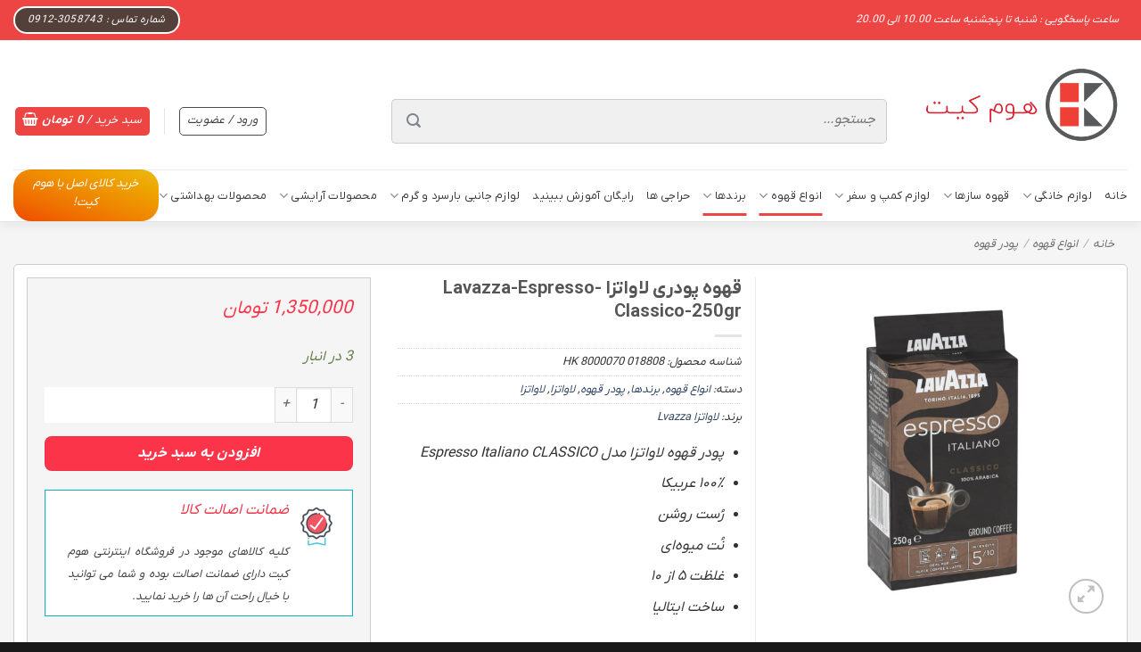

--- FILE ---
content_type: text/html; charset=UTF-8
request_url: https://homkit.co/product/%D9%82%D9%87%D9%88%D9%87-%D9%BE%D9%88%D8%AF%D8%B1%DB%8C-%D9%84%D8%A7%D9%88%D8%A7%D8%AA%D8%B2%D8%A7-lavazza-espresso-classico-250gr/
body_size: 50805
content:
<!DOCTYPE html><html dir="rtl" lang="fa-IR" class="loading-site no-js"><head><meta charset="UTF-8" /><link rel="profile" href="http://gmpg.org/xfn/11" /><link rel="pingback" href="https://homkit.co/xmlrpc.php" /> <script src="[data-uri]" defer></script> <script src="[data-uri]" defer></script> <meta name='robots' content='index, follow, max-image-preview:large, max-snippet:-1, max-video-preview:-1' /><meta name="viewport" content="width=device-width, initial-scale=1" /><title>قهوه پودری لاواتزا Lavazza-Espresso-Classico-250gr - فروشگاه هوم کیت</title><link rel="canonical" href="https://homkit.co/product/قهوه-پودری-لاواتزا-lavazza-espresso-classico-250gr/" /><meta property="og:locale" content="fa_IR" /><meta property="og:type" content="article" /><meta property="og:title" content="قهوه پودری لاواتزا Lavazza-Espresso-Classico-250gr" /><meta property="og:description" content="پودر قهوه لاواتزا مدل Espresso Italiano CLASSICO    ۱۰۰٪ عربیکا    رُست روشن    نُت میوه‌ای    غلظت ۵ از ۱۰    ساخت ایتالیا" /><meta property="og:url" content="https://homkit.co/product/قهوه-پودری-لاواتزا-lavazza-espresso-classico-250gr/" /><meta property="og:site_name" content="فروشگاه هوم کیت" /><meta property="article:modified_time" content="2026-01-15T09:51:29+00:00" /><meta property="og:image" content="https://homkit.co/wp-content/uploads/2021/05/5b17b9579248edc3e79ccb08f3cd94fc61443e50_1600101783.jpg" /><meta property="og:image:width" content="600" /><meta property="og:image:height" content="600" /><meta property="og:image:type" content="image/jpeg" /><meta name="twitter:card" content="summary_large_image" /> <script type="application/ld+json" class="yoast-schema-graph">{"@context":"https://schema.org","@graph":[{"@type":"WebPage","@id":"https://homkit.co/product/%d9%82%d9%87%d9%88%d9%87-%d9%be%d9%88%d8%af%d8%b1%db%8c-%d9%84%d8%a7%d9%88%d8%a7%d8%aa%d8%b2%d8%a7-lavazza-espresso-classico-250gr/","url":"https://homkit.co/product/%d9%82%d9%87%d9%88%d9%87-%d9%be%d9%88%d8%af%d8%b1%db%8c-%d9%84%d8%a7%d9%88%d8%a7%d8%aa%d8%b2%d8%a7-lavazza-espresso-classico-250gr/","name":"قهوه پودری لاواتزا Lavazza-Espresso-Classico-250gr - فروشگاه هوم کیت","isPartOf":{"@id":"https://homkit.co/#website"},"primaryImageOfPage":{"@id":"https://homkit.co/product/%d9%82%d9%87%d9%88%d9%87-%d9%be%d9%88%d8%af%d8%b1%db%8c-%d9%84%d8%a7%d9%88%d8%a7%d8%aa%d8%b2%d8%a7-lavazza-espresso-classico-250gr/#primaryimage"},"image":{"@id":"https://homkit.co/product/%d9%82%d9%87%d9%88%d9%87-%d9%be%d9%88%d8%af%d8%b1%db%8c-%d9%84%d8%a7%d9%88%d8%a7%d8%aa%d8%b2%d8%a7-lavazza-espresso-classico-250gr/#primaryimage"},"thumbnailUrl":"https://homkit.co/wp-content/uploads/2021/05/5b17b9579248edc3e79ccb08f3cd94fc61443e50_1600101783.jpg","datePublished":"2021-05-11T09:09:16+00:00","dateModified":"2026-01-15T09:51:29+00:00","breadcrumb":{"@id":"https://homkit.co/product/%d9%82%d9%87%d9%88%d9%87-%d9%be%d9%88%d8%af%d8%b1%db%8c-%d9%84%d8%a7%d9%88%d8%a7%d8%aa%d8%b2%d8%a7-lavazza-espresso-classico-250gr/#breadcrumb"},"inLanguage":"fa-IR","potentialAction":[{"@type":"ReadAction","target":["https://homkit.co/product/%d9%82%d9%87%d9%88%d9%87-%d9%be%d9%88%d8%af%d8%b1%db%8c-%d9%84%d8%a7%d9%88%d8%a7%d8%aa%d8%b2%d8%a7-lavazza-espresso-classico-250gr/"]}]},{"@type":"ImageObject","inLanguage":"fa-IR","@id":"https://homkit.co/product/%d9%82%d9%87%d9%88%d9%87-%d9%be%d9%88%d8%af%d8%b1%db%8c-%d9%84%d8%a7%d9%88%d8%a7%d8%aa%d8%b2%d8%a7-lavazza-espresso-classico-250gr/#primaryimage","url":"https://homkit.co/wp-content/uploads/2021/05/5b17b9579248edc3e79ccb08f3cd94fc61443e50_1600101783.jpg","contentUrl":"https://homkit.co/wp-content/uploads/2021/05/5b17b9579248edc3e79ccb08f3cd94fc61443e50_1600101783.jpg","width":600,"height":600},{"@type":"BreadcrumbList","@id":"https://homkit.co/product/%d9%82%d9%87%d9%88%d9%87-%d9%be%d9%88%d8%af%d8%b1%db%8c-%d9%84%d8%a7%d9%88%d8%a7%d8%aa%d8%b2%d8%a7-lavazza-espresso-classico-250gr/#breadcrumb","itemListElement":[{"@type":"ListItem","position":1,"name":"خانه","item":"https://homkit.co/"},{"@type":"ListItem","position":2,"name":"Shop","item":"https://homkit.co/shop/"},{"@type":"ListItem","position":3,"name":"قهوه پودری لاواتزا Lavazza-Espresso-Classico-250gr"}]},{"@type":"WebSite","@id":"https://homkit.co/#website","url":"https://homkit.co/","name":"فروشگاه هوم کیت","description":"","publisher":{"@id":"https://homkit.co/#/schema/person/2fc6c65f3d102d6e17af619a887e4467"},"potentialAction":[{"@type":"SearchAction","target":{"@type":"EntryPoint","urlTemplate":"https://homkit.co/?s={search_term_string}"},"query-input":{"@type":"PropertyValueSpecification","valueRequired":true,"valueName":"search_term_string"}}],"inLanguage":"fa-IR"},{"@type":["Person","Organization"],"@id":"https://homkit.co/#/schema/person/2fc6c65f3d102d6e17af619a887e4467","name":"مدیر فروشگاه","image":{"@type":"ImageObject","inLanguage":"fa-IR","@id":"https://homkit.co/#/schema/person/image/","url":"https://homkit.co/wp-content/uploads/2021/01/cropped-1.jpg","contentUrl":"https://homkit.co/wp-content/uploads/2021/01/cropped-1.jpg","width":512,"height":512,"caption":"مدیر فروشگاه"},"logo":{"@id":"https://homkit.co/#/schema/person/image/"},"sameAs":["https://www.instagram.com/homkit.co/"]}]}</script> <link rel='prefetch' href='https://homkit.co/wp-content/themes/flatsome/assets/js/flatsome.js?ver=e2eddd6c228105dac048' /><link rel='prefetch' href='https://homkit.co/wp-content/themes/flatsome/assets/js/chunk.slider.js?ver=3.20.3' /><link rel='prefetch' href='https://homkit.co/wp-content/themes/flatsome/assets/js/chunk.popups.js?ver=3.20.3' /><link rel='prefetch' href='https://homkit.co/wp-content/themes/flatsome/assets/js/chunk.tooltips.js?ver=3.20.3' /><link rel='prefetch' href='https://homkit.co/wp-content/themes/flatsome/assets/js/woocommerce.js?ver=1c9be63d628ff7c3ff4c' /><link rel="alternate" type="application/rss+xml" title="فروشگاه هوم کیت &raquo; خوراک" href="https://homkit.co/feed/" /><link rel="alternate" type="application/rss+xml" title="فروشگاه هوم کیت &raquo; خوراک دیدگاه‌ها" href="https://homkit.co/comments/feed/" /><link rel="alternate" type="application/rss+xml" title="فروشگاه هوم کیت &raquo; قهوه پودری لاواتزا Lavazza-Espresso-Classico-250gr خوراک دیدگاه‌ها" href="https://homkit.co/product/%d9%82%d9%87%d9%88%d9%87-%d9%be%d9%88%d8%af%d8%b1%db%8c-%d9%84%d8%a7%d9%88%d8%a7%d8%aa%d8%b2%d8%a7-lavazza-espresso-classico-250gr/feed/" /><link rel="alternate" title="oEmbed (JSON)" type="application/json+oembed" href="https://homkit.co/wp-json/oembed/1.0/embed?url=https%3A%2F%2Fhomkit.co%2Fproduct%2F%25d9%2582%25d9%2587%25d9%2588%25d9%2587-%25d9%25be%25d9%2588%25d8%25af%25d8%25b1%25db%258c-%25d9%2584%25d8%25a7%25d9%2588%25d8%25a7%25d8%25aa%25d8%25b2%25d8%25a7-lavazza-espresso-classico-250gr%2F" /><link rel="alternate" title="oEmbed (XML)" type="text/xml+oembed" href="https://homkit.co/wp-json/oembed/1.0/embed?url=https%3A%2F%2Fhomkit.co%2Fproduct%2F%25d9%2582%25d9%2587%25d9%2588%25d9%2587-%25d9%25be%25d9%2588%25d8%25af%25d8%25b1%25db%258c-%25d9%2584%25d8%25a7%25d9%2588%25d8%25a7%25d8%25aa%25d8%25b2%25d8%25a7-lavazza-espresso-classico-250gr%2F&#038;format=xml" /><style id='wp-img-auto-sizes-contain-inline-css' type='text/css'>img:is([sizes=auto i],[sizes^="auto," i]){contain-intrinsic-size:3000px 1500px}</style><link data-optimized="1" rel='stylesheet' id='xoo-aff-style-css' href='https://homkit.co/wp-content/litespeed/css/d095bd8f10b3510f8a3a76768beff745.css?ver=ff745' type='text/css' media='all' /><style id='xoo-aff-style-inline-css' type='text/css'>.xoo-aff-input-group .xoo-aff-input-icon{background-color:#eee;color:#555;max-width:40px;min-width:40px;border-color:#ccc;border-width:1px;font-size:14px}.xoo-aff-group{margin-bottom:30px}.xoo-aff-group input[type="text"],.xoo-aff-group input[type="password"],.xoo-aff-group input[type="email"],.xoo-aff-group input[type="number"],.xoo-aff-group select,.xoo-aff-group select+.select2,.xoo-aff-group input[type="tel"],.xoo-aff-group input[type="file"]{background-color:#fff;color:#777;border-width:1px;border-color:#ccc;height:50px}.xoo-aff-group input[type="file"]{line-height:calc(50px - 13px)}.xoo-aff-group input[type="text"]::placeholder,.xoo-aff-group input[type="password"]::placeholder,.xoo-aff-group input[type="email"]::placeholder,.xoo-aff-group input[type="number"]::placeholder,.xoo-aff-group select::placeholder,.xoo-aff-group input[type="tel"]::placeholder,.xoo-aff-group .select2-selection__rendered,.xoo-aff-group .select2-container--default .select2-selection--single .select2-selection__rendered,.xoo-aff-group input[type="file"]::placeholder,.xoo-aff-group input::file-selector-button{color:#777}.xoo-aff-group input[type="text"]:focus,.xoo-aff-group input[type="password"]:focus,.xoo-aff-group input[type="email"]:focus,.xoo-aff-group input[type="number"]:focus,.xoo-aff-group select:focus,.xoo-aff-group select+.select2:focus,.xoo-aff-group input[type="tel"]:focus,.xoo-aff-group input[type="file"]:focus{background-color:#ededed;color:#000}[placeholder]:focus::-webkit-input-placeholder{color:#000!important}.xoo-aff-input-icon+input[type="text"],.xoo-aff-input-icon+input[type="password"],.xoo-aff-input-icon+input[type="email"],.xoo-aff-input-icon+input[type="number"],.xoo-aff-input-icon+select,.xoo-aff-input-icon+select+.select2,.xoo-aff-input-icon+input[type="tel"],.xoo-aff-input-icon+input[type="file"]{border-bottom-left-radius:0;border-top-left-radius:0}</style><link data-optimized="1" rel='stylesheet' id='xoo-aff-font-awesome5-css' href='https://homkit.co/wp-content/litespeed/css/e2e6320399ea5ab8f497f9c215a06c6c.css?ver=06c6c' type='text/css' media='all' /><style id='wp-block-library-inline-css' type='text/css'>:root{--wp-block-synced-color:#7a00df;--wp-block-synced-color--rgb:122,0,223;--wp-bound-block-color:var(--wp-block-synced-color);--wp-editor-canvas-background:#ddd;--wp-admin-theme-color:#007cba;--wp-admin-theme-color--rgb:0,124,186;--wp-admin-theme-color-darker-10:#006ba1;--wp-admin-theme-color-darker-10--rgb:0,107,160.5;--wp-admin-theme-color-darker-20:#005a87;--wp-admin-theme-color-darker-20--rgb:0,90,135;--wp-admin-border-width-focus:2px}@media (min-resolution:192dpi){:root{--wp-admin-border-width-focus:1.5px}}.wp-element-button{cursor:pointer}:root .has-very-light-gray-background-color{background-color:#eee}:root .has-very-dark-gray-background-color{background-color:#313131}:root .has-very-light-gray-color{color:#eee}:root .has-very-dark-gray-color{color:#313131}:root .has-vivid-green-cyan-to-vivid-cyan-blue-gradient-background{background:linear-gradient(135deg,#00d084,#0693e3)}:root .has-purple-crush-gradient-background{background:linear-gradient(135deg,#34e2e4,#4721fb 50%,#ab1dfe)}:root .has-hazy-dawn-gradient-background{background:linear-gradient(135deg,#faaca8,#dad0ec)}:root .has-subdued-olive-gradient-background{background:linear-gradient(135deg,#fafae1,#67a671)}:root .has-atomic-cream-gradient-background{background:linear-gradient(135deg,#fdd79a,#004a59)}:root .has-nightshade-gradient-background{background:linear-gradient(135deg,#330968,#31cdcf)}:root .has-midnight-gradient-background{background:linear-gradient(135deg,#020381,#2874fc)}:root{--wp--preset--font-size--normal:16px;--wp--preset--font-size--huge:42px}.has-regular-font-size{font-size:1em}.has-larger-font-size{font-size:2.625em}.has-normal-font-size{font-size:var(--wp--preset--font-size--normal)}.has-huge-font-size{font-size:var(--wp--preset--font-size--huge)}.has-text-align-center{text-align:center}.has-text-align-left{text-align:left}.has-text-align-right{text-align:right}.has-fit-text{white-space:nowrap!important}#end-resizable-editor-section{display:none}.aligncenter{clear:both}.items-justified-left{justify-content:flex-start}.items-justified-center{justify-content:center}.items-justified-right{justify-content:flex-end}.items-justified-space-between{justify-content:space-between}.screen-reader-text{border:0;clip-path:inset(50%);height:1px;margin:-1px;overflow:hidden;padding:0;position:absolute;width:1px;word-wrap:normal!important}.screen-reader-text:focus{background-color:#ddd;clip-path:none;color:#444;display:block;font-size:1em;height:auto;left:5px;line-height:normal;padding:15px 23px 14px;text-decoration:none;top:5px;width:auto;z-index:100000}html :where(.has-border-color){border-style:solid}html :where([style*=border-top-color]){border-top-style:solid}html :where([style*=border-right-color]){border-right-style:solid}html :where([style*=border-bottom-color]){border-bottom-style:solid}html :where([style*=border-left-color]){border-left-style:solid}html :where([style*=border-width]){border-style:solid}html :where([style*=border-top-width]){border-top-style:solid}html :where([style*=border-right-width]){border-right-style:solid}html :where([style*=border-bottom-width]){border-bottom-style:solid}html :where([style*=border-left-width]){border-left-style:solid}html :where(img[class*=wp-image-]){height:auto;max-width:100%}:where(figure){margin:0 0 1em}html :where(.is-position-sticky){--wp-admin--admin-bar--position-offset:var(--wp-admin--admin-bar--height,0px)}@media screen and (max-width:600px){html :where(.is-position-sticky){--wp-admin--admin-bar--position-offset:0px}}</style><link data-optimized="1" rel='stylesheet' id='wc-blocks-style-rtl-css' href='https://homkit.co/wp-content/litespeed/css/2b902cd2a069a49d431be6d4ab778356.css?ver=78356' type='text/css' media='all' /><link data-optimized="1" rel='stylesheet' id='jquery-selectBox-css' href='https://homkit.co/wp-content/litespeed/css/a58cc1ca4d54c9605841d989b7afbdc4.css?ver=fbdc4' type='text/css' media='all' /><link data-optimized="1" rel='stylesheet' id='woocommerce_prettyPhoto_css-css' href='https://homkit.co/wp-content/litespeed/css/c47be7cf110fc16955aebd266e2b6697.css?ver=b6697' type='text/css' media='all' /><link data-optimized="1" rel='stylesheet' id='yith-wcwl-main-css' href='https://homkit.co/wp-content/litespeed/css/22d0c65518efc78f7f1ba900334d1a64.css?ver=d1a64' type='text/css' media='all' /><style id='yith-wcwl-main-inline-css' type='text/css'>:root{--rounded-corners-radius:16px;--color-add-to-cart-background:#333333;--color-add-to-cart-text:#FFFFFF;--color-add-to-cart-border:#333333;--color-add-to-cart-background-hover:#4F4F4F;--color-add-to-cart-text-hover:#FFFFFF;--color-add-to-cart-border-hover:#4F4F4F;--add-to-cart-rounded-corners-radius:16px;--color-button-style-1-background:#333333;--color-button-style-1-text:#FFFFFF;--color-button-style-1-border:#333333;--color-button-style-1-background-hover:#4F4F4F;--color-button-style-1-text-hover:#FFFFFF;--color-button-style-1-border-hover:#4F4F4F;--color-button-style-2-background:#333333;--color-button-style-2-text:#FFFFFF;--color-button-style-2-border:#333333;--color-button-style-2-background-hover:#4F4F4F;--color-button-style-2-text-hover:#FFFFFF;--color-button-style-2-border-hover:#4F4F4F;--color-wishlist-table-background:#FFFFFF;--color-wishlist-table-text:#6d6c6c;--color-wishlist-table-border:#FFFFFF;--color-headers-background:#F4F4F4;--color-share-button-color:#FFFFFF;--color-share-button-color-hover:#FFFFFF;--color-fb-button-background:#39599E;--color-fb-button-background-hover:#595A5A;--color-tw-button-background:#45AFE2;--color-tw-button-background-hover:#595A5A;--color-pr-button-background:#AB2E31;--color-pr-button-background-hover:#595A5A;--color-em-button-background:#FBB102;--color-em-button-background-hover:#595A5A;--color-wa-button-background:#00A901;--color-wa-button-background-hover:#595A5A;--feedback-duration:3s}:root{--rounded-corners-radius:16px;--color-add-to-cart-background:#333333;--color-add-to-cart-text:#FFFFFF;--color-add-to-cart-border:#333333;--color-add-to-cart-background-hover:#4F4F4F;--color-add-to-cart-text-hover:#FFFFFF;--color-add-to-cart-border-hover:#4F4F4F;--add-to-cart-rounded-corners-radius:16px;--color-button-style-1-background:#333333;--color-button-style-1-text:#FFFFFF;--color-button-style-1-border:#333333;--color-button-style-1-background-hover:#4F4F4F;--color-button-style-1-text-hover:#FFFFFF;--color-button-style-1-border-hover:#4F4F4F;--color-button-style-2-background:#333333;--color-button-style-2-text:#FFFFFF;--color-button-style-2-border:#333333;--color-button-style-2-background-hover:#4F4F4F;--color-button-style-2-text-hover:#FFFFFF;--color-button-style-2-border-hover:#4F4F4F;--color-wishlist-table-background:#FFFFFF;--color-wishlist-table-text:#6d6c6c;--color-wishlist-table-border:#FFFFFF;--color-headers-background:#F4F4F4;--color-share-button-color:#FFFFFF;--color-share-button-color-hover:#FFFFFF;--color-fb-button-background:#39599E;--color-fb-button-background-hover:#595A5A;--color-tw-button-background:#45AFE2;--color-tw-button-background-hover:#595A5A;--color-pr-button-background:#AB2E31;--color-pr-button-background-hover:#595A5A;--color-em-button-background:#FBB102;--color-em-button-background-hover:#595A5A;--color-wa-button-background:#00A901;--color-wa-button-background-hover:#595A5A;--feedback-duration:3s}:root{--rounded-corners-radius:16px;--color-add-to-cart-background:#333333;--color-add-to-cart-text:#FFFFFF;--color-add-to-cart-border:#333333;--color-add-to-cart-background-hover:#4F4F4F;--color-add-to-cart-text-hover:#FFFFFF;--color-add-to-cart-border-hover:#4F4F4F;--add-to-cart-rounded-corners-radius:16px;--color-button-style-1-background:#333333;--color-button-style-1-text:#FFFFFF;--color-button-style-1-border:#333333;--color-button-style-1-background-hover:#4F4F4F;--color-button-style-1-text-hover:#FFFFFF;--color-button-style-1-border-hover:#4F4F4F;--color-button-style-2-background:#333333;--color-button-style-2-text:#FFFFFF;--color-button-style-2-border:#333333;--color-button-style-2-background-hover:#4F4F4F;--color-button-style-2-text-hover:#FFFFFF;--color-button-style-2-border-hover:#4F4F4F;--color-wishlist-table-background:#FFFFFF;--color-wishlist-table-text:#6d6c6c;--color-wishlist-table-border:#FFFFFF;--color-headers-background:#F4F4F4;--color-share-button-color:#FFFFFF;--color-share-button-color-hover:#FFFFFF;--color-fb-button-background:#39599E;--color-fb-button-background-hover:#595A5A;--color-tw-button-background:#45AFE2;--color-tw-button-background-hover:#595A5A;--color-pr-button-background:#AB2E31;--color-pr-button-background-hover:#595A5A;--color-em-button-background:#FBB102;--color-em-button-background-hover:#595A5A;--color-wa-button-background:#00A901;--color-wa-button-background-hover:#595A5A;--feedback-duration:3s}:root{--rounded-corners-radius:16px;--color-add-to-cart-background:#333333;--color-add-to-cart-text:#FFFFFF;--color-add-to-cart-border:#333333;--color-add-to-cart-background-hover:#4F4F4F;--color-add-to-cart-text-hover:#FFFFFF;--color-add-to-cart-border-hover:#4F4F4F;--add-to-cart-rounded-corners-radius:16px;--color-button-style-1-background:#333333;--color-button-style-1-text:#FFFFFF;--color-button-style-1-border:#333333;--color-button-style-1-background-hover:#4F4F4F;--color-button-style-1-text-hover:#FFFFFF;--color-button-style-1-border-hover:#4F4F4F;--color-button-style-2-background:#333333;--color-button-style-2-text:#FFFFFF;--color-button-style-2-border:#333333;--color-button-style-2-background-hover:#4F4F4F;--color-button-style-2-text-hover:#FFFFFF;--color-button-style-2-border-hover:#4F4F4F;--color-wishlist-table-background:#FFFFFF;--color-wishlist-table-text:#6d6c6c;--color-wishlist-table-border:#FFFFFF;--color-headers-background:#F4F4F4;--color-share-button-color:#FFFFFF;--color-share-button-color-hover:#FFFFFF;--color-fb-button-background:#39599E;--color-fb-button-background-hover:#595A5A;--color-tw-button-background:#45AFE2;--color-tw-button-background-hover:#595A5A;--color-pr-button-background:#AB2E31;--color-pr-button-background-hover:#595A5A;--color-em-button-background:#FBB102;--color-em-button-background-hover:#595A5A;--color-wa-button-background:#00A901;--color-wa-button-background-hover:#595A5A;--feedback-duration:3s}:root{--rounded-corners-radius:16px;--color-add-to-cart-background:#333333;--color-add-to-cart-text:#FFFFFF;--color-add-to-cart-border:#333333;--color-add-to-cart-background-hover:#4F4F4F;--color-add-to-cart-text-hover:#FFFFFF;--color-add-to-cart-border-hover:#4F4F4F;--add-to-cart-rounded-corners-radius:16px;--color-button-style-1-background:#333333;--color-button-style-1-text:#FFFFFF;--color-button-style-1-border:#333333;--color-button-style-1-background-hover:#4F4F4F;--color-button-style-1-text-hover:#FFFFFF;--color-button-style-1-border-hover:#4F4F4F;--color-button-style-2-background:#333333;--color-button-style-2-text:#FFFFFF;--color-button-style-2-border:#333333;--color-button-style-2-background-hover:#4F4F4F;--color-button-style-2-text-hover:#FFFFFF;--color-button-style-2-border-hover:#4F4F4F;--color-wishlist-table-background:#FFFFFF;--color-wishlist-table-text:#6d6c6c;--color-wishlist-table-border:#FFFFFF;--color-headers-background:#F4F4F4;--color-share-button-color:#FFFFFF;--color-share-button-color-hover:#FFFFFF;--color-fb-button-background:#39599E;--color-fb-button-background-hover:#595A5A;--color-tw-button-background:#45AFE2;--color-tw-button-background-hover:#595A5A;--color-pr-button-background:#AB2E31;--color-pr-button-background-hover:#595A5A;--color-em-button-background:#FBB102;--color-em-button-background-hover:#595A5A;--color-wa-button-background:#00A901;--color-wa-button-background-hover:#595A5A;--feedback-duration:3s}:root{--rounded-corners-radius:16px;--color-add-to-cart-background:#333333;--color-add-to-cart-text:#FFFFFF;--color-add-to-cart-border:#333333;--color-add-to-cart-background-hover:#4F4F4F;--color-add-to-cart-text-hover:#FFFFFF;--color-add-to-cart-border-hover:#4F4F4F;--add-to-cart-rounded-corners-radius:16px;--color-button-style-1-background:#333333;--color-button-style-1-text:#FFFFFF;--color-button-style-1-border:#333333;--color-button-style-1-background-hover:#4F4F4F;--color-button-style-1-text-hover:#FFFFFF;--color-button-style-1-border-hover:#4F4F4F;--color-button-style-2-background:#333333;--color-button-style-2-text:#FFFFFF;--color-button-style-2-border:#333333;--color-button-style-2-background-hover:#4F4F4F;--color-button-style-2-text-hover:#FFFFFF;--color-button-style-2-border-hover:#4F4F4F;--color-wishlist-table-background:#FFFFFF;--color-wishlist-table-text:#6d6c6c;--color-wishlist-table-border:#FFFFFF;--color-headers-background:#F4F4F4;--color-share-button-color:#FFFFFF;--color-share-button-color-hover:#FFFFFF;--color-fb-button-background:#39599E;--color-fb-button-background-hover:#595A5A;--color-tw-button-background:#45AFE2;--color-tw-button-background-hover:#595A5A;--color-pr-button-background:#AB2E31;--color-pr-button-background-hover:#595A5A;--color-em-button-background:#FBB102;--color-em-button-background-hover:#595A5A;--color-wa-button-background:#00A901;--color-wa-button-background-hover:#595A5A;--feedback-duration:3s}:root{--rounded-corners-radius:16px;--color-add-to-cart-background:#333333;--color-add-to-cart-text:#FFFFFF;--color-add-to-cart-border:#333333;--color-add-to-cart-background-hover:#4F4F4F;--color-add-to-cart-text-hover:#FFFFFF;--color-add-to-cart-border-hover:#4F4F4F;--add-to-cart-rounded-corners-radius:16px;--color-button-style-1-background:#333333;--color-button-style-1-text:#FFFFFF;--color-button-style-1-border:#333333;--color-button-style-1-background-hover:#4F4F4F;--color-button-style-1-text-hover:#FFFFFF;--color-button-style-1-border-hover:#4F4F4F;--color-button-style-2-background:#333333;--color-button-style-2-text:#FFFFFF;--color-button-style-2-border:#333333;--color-button-style-2-background-hover:#4F4F4F;--color-button-style-2-text-hover:#FFFFFF;--color-button-style-2-border-hover:#4F4F4F;--color-wishlist-table-background:#FFFFFF;--color-wishlist-table-text:#6d6c6c;--color-wishlist-table-border:#FFFFFF;--color-headers-background:#F4F4F4;--color-share-button-color:#FFFFFF;--color-share-button-color-hover:#FFFFFF;--color-fb-button-background:#39599E;--color-fb-button-background-hover:#595A5A;--color-tw-button-background:#45AFE2;--color-tw-button-background-hover:#595A5A;--color-pr-button-background:#AB2E31;--color-pr-button-background-hover:#595A5A;--color-em-button-background:#FBB102;--color-em-button-background-hover:#595A5A;--color-wa-button-background:#00A901;--color-wa-button-background-hover:#595A5A;--feedback-duration:3s}:root{--rounded-corners-radius:16px;--color-add-to-cart-background:#333333;--color-add-to-cart-text:#FFFFFF;--color-add-to-cart-border:#333333;--color-add-to-cart-background-hover:#4F4F4F;--color-add-to-cart-text-hover:#FFFFFF;--color-add-to-cart-border-hover:#4F4F4F;--add-to-cart-rounded-corners-radius:16px;--color-button-style-1-background:#333333;--color-button-style-1-text:#FFFFFF;--color-button-style-1-border:#333333;--color-button-style-1-background-hover:#4F4F4F;--color-button-style-1-text-hover:#FFFFFF;--color-button-style-1-border-hover:#4F4F4F;--color-button-style-2-background:#333333;--color-button-style-2-text:#FFFFFF;--color-button-style-2-border:#333333;--color-button-style-2-background-hover:#4F4F4F;--color-button-style-2-text-hover:#FFFFFF;--color-button-style-2-border-hover:#4F4F4F;--color-wishlist-table-background:#FFFFFF;--color-wishlist-table-text:#6d6c6c;--color-wishlist-table-border:#FFFFFF;--color-headers-background:#F4F4F4;--color-share-button-color:#FFFFFF;--color-share-button-color-hover:#FFFFFF;--color-fb-button-background:#39599E;--color-fb-button-background-hover:#595A5A;--color-tw-button-background:#45AFE2;--color-tw-button-background-hover:#595A5A;--color-pr-button-background:#AB2E31;--color-pr-button-background-hover:#595A5A;--color-em-button-background:#FBB102;--color-em-button-background-hover:#595A5A;--color-wa-button-background:#00A901;--color-wa-button-background-hover:#595A5A;--feedback-duration:3s}:root{--rounded-corners-radius:16px;--color-add-to-cart-background:#333333;--color-add-to-cart-text:#FFFFFF;--color-add-to-cart-border:#333333;--color-add-to-cart-background-hover:#4F4F4F;--color-add-to-cart-text-hover:#FFFFFF;--color-add-to-cart-border-hover:#4F4F4F;--add-to-cart-rounded-corners-radius:16px;--color-button-style-1-background:#333333;--color-button-style-1-text:#FFFFFF;--color-button-style-1-border:#333333;--color-button-style-1-background-hover:#4F4F4F;--color-button-style-1-text-hover:#FFFFFF;--color-button-style-1-border-hover:#4F4F4F;--color-button-style-2-background:#333333;--color-button-style-2-text:#FFFFFF;--color-button-style-2-border:#333333;--color-button-style-2-background-hover:#4F4F4F;--color-button-style-2-text-hover:#FFFFFF;--color-button-style-2-border-hover:#4F4F4F;--color-wishlist-table-background:#FFFFFF;--color-wishlist-table-text:#6d6c6c;--color-wishlist-table-border:#FFFFFF;--color-headers-background:#F4F4F4;--color-share-button-color:#FFFFFF;--color-share-button-color-hover:#FFFFFF;--color-fb-button-background:#39599E;--color-fb-button-background-hover:#595A5A;--color-tw-button-background:#45AFE2;--color-tw-button-background-hover:#595A5A;--color-pr-button-background:#AB2E31;--color-pr-button-background-hover:#595A5A;--color-em-button-background:#FBB102;--color-em-button-background-hover:#595A5A;--color-wa-button-background:#00A901;--color-wa-button-background-hover:#595A5A;--feedback-duration:3s}:root{--rounded-corners-radius:16px;--color-add-to-cart-background:#333333;--color-add-to-cart-text:#FFFFFF;--color-add-to-cart-border:#333333;--color-add-to-cart-background-hover:#4F4F4F;--color-add-to-cart-text-hover:#FFFFFF;--color-add-to-cart-border-hover:#4F4F4F;--add-to-cart-rounded-corners-radius:16px;--color-button-style-1-background:#333333;--color-button-style-1-text:#FFFFFF;--color-button-style-1-border:#333333;--color-button-style-1-background-hover:#4F4F4F;--color-button-style-1-text-hover:#FFFFFF;--color-button-style-1-border-hover:#4F4F4F;--color-button-style-2-background:#333333;--color-button-style-2-text:#FFFFFF;--color-button-style-2-border:#333333;--color-button-style-2-background-hover:#4F4F4F;--color-button-style-2-text-hover:#FFFFFF;--color-button-style-2-border-hover:#4F4F4F;--color-wishlist-table-background:#FFFFFF;--color-wishlist-table-text:#6d6c6c;--color-wishlist-table-border:#FFFFFF;--color-headers-background:#F4F4F4;--color-share-button-color:#FFFFFF;--color-share-button-color-hover:#FFFFFF;--color-fb-button-background:#39599E;--color-fb-button-background-hover:#595A5A;--color-tw-button-background:#45AFE2;--color-tw-button-background-hover:#595A5A;--color-pr-button-background:#AB2E31;--color-pr-button-background-hover:#595A5A;--color-em-button-background:#FBB102;--color-em-button-background-hover:#595A5A;--color-wa-button-background:#00A901;--color-wa-button-background-hover:#595A5A;--feedback-duration:3s}:root{--rounded-corners-radius:16px;--color-add-to-cart-background:#333333;--color-add-to-cart-text:#FFFFFF;--color-add-to-cart-border:#333333;--color-add-to-cart-background-hover:#4F4F4F;--color-add-to-cart-text-hover:#FFFFFF;--color-add-to-cart-border-hover:#4F4F4F;--add-to-cart-rounded-corners-radius:16px;--color-button-style-1-background:#333333;--color-button-style-1-text:#FFFFFF;--color-button-style-1-border:#333333;--color-button-style-1-background-hover:#4F4F4F;--color-button-style-1-text-hover:#FFFFFF;--color-button-style-1-border-hover:#4F4F4F;--color-button-style-2-background:#333333;--color-button-style-2-text:#FFFFFF;--color-button-style-2-border:#333333;--color-button-style-2-background-hover:#4F4F4F;--color-button-style-2-text-hover:#FFFFFF;--color-button-style-2-border-hover:#4F4F4F;--color-wishlist-table-background:#FFFFFF;--color-wishlist-table-text:#6d6c6c;--color-wishlist-table-border:#FFFFFF;--color-headers-background:#F4F4F4;--color-share-button-color:#FFFFFF;--color-share-button-color-hover:#FFFFFF;--color-fb-button-background:#39599E;--color-fb-button-background-hover:#595A5A;--color-tw-button-background:#45AFE2;--color-tw-button-background-hover:#595A5A;--color-pr-button-background:#AB2E31;--color-pr-button-background-hover:#595A5A;--color-em-button-background:#FBB102;--color-em-button-background-hover:#595A5A;--color-wa-button-background:#00A901;--color-wa-button-background-hover:#595A5A;--feedback-duration:3s}:root{--rounded-corners-radius:16px;--color-add-to-cart-background:#333333;--color-add-to-cart-text:#FFFFFF;--color-add-to-cart-border:#333333;--color-add-to-cart-background-hover:#4F4F4F;--color-add-to-cart-text-hover:#FFFFFF;--color-add-to-cart-border-hover:#4F4F4F;--add-to-cart-rounded-corners-radius:16px;--color-button-style-1-background:#333333;--color-button-style-1-text:#FFFFFF;--color-button-style-1-border:#333333;--color-button-style-1-background-hover:#4F4F4F;--color-button-style-1-text-hover:#FFFFFF;--color-button-style-1-border-hover:#4F4F4F;--color-button-style-2-background:#333333;--color-button-style-2-text:#FFFFFF;--color-button-style-2-border:#333333;--color-button-style-2-background-hover:#4F4F4F;--color-button-style-2-text-hover:#FFFFFF;--color-button-style-2-border-hover:#4F4F4F;--color-wishlist-table-background:#FFFFFF;--color-wishlist-table-text:#6d6c6c;--color-wishlist-table-border:#FFFFFF;--color-headers-background:#F4F4F4;--color-share-button-color:#FFFFFF;--color-share-button-color-hover:#FFFFFF;--color-fb-button-background:#39599E;--color-fb-button-background-hover:#595A5A;--color-tw-button-background:#45AFE2;--color-tw-button-background-hover:#595A5A;--color-pr-button-background:#AB2E31;--color-pr-button-background-hover:#595A5A;--color-em-button-background:#FBB102;--color-em-button-background-hover:#595A5A;--color-wa-button-background:#00A901;--color-wa-button-background-hover:#595A5A;--feedback-duration:3s}:root{--rounded-corners-radius:16px;--color-add-to-cart-background:#333333;--color-add-to-cart-text:#FFFFFF;--color-add-to-cart-border:#333333;--color-add-to-cart-background-hover:#4F4F4F;--color-add-to-cart-text-hover:#FFFFFF;--color-add-to-cart-border-hover:#4F4F4F;--add-to-cart-rounded-corners-radius:16px;--color-button-style-1-background:#333333;--color-button-style-1-text:#FFFFFF;--color-button-style-1-border:#333333;--color-button-style-1-background-hover:#4F4F4F;--color-button-style-1-text-hover:#FFFFFF;--color-button-style-1-border-hover:#4F4F4F;--color-button-style-2-background:#333333;--color-button-style-2-text:#FFFFFF;--color-button-style-2-border:#333333;--color-button-style-2-background-hover:#4F4F4F;--color-button-style-2-text-hover:#FFFFFF;--color-button-style-2-border-hover:#4F4F4F;--color-wishlist-table-background:#FFFFFF;--color-wishlist-table-text:#6d6c6c;--color-wishlist-table-border:#FFFFFF;--color-headers-background:#F4F4F4;--color-share-button-color:#FFFFFF;--color-share-button-color-hover:#FFFFFF;--color-fb-button-background:#39599E;--color-fb-button-background-hover:#595A5A;--color-tw-button-background:#45AFE2;--color-tw-button-background-hover:#595A5A;--color-pr-button-background:#AB2E31;--color-pr-button-background-hover:#595A5A;--color-em-button-background:#FBB102;--color-em-button-background-hover:#595A5A;--color-wa-button-background:#00A901;--color-wa-button-background-hover:#595A5A;--feedback-duration:3s}:root{--rounded-corners-radius:16px;--color-add-to-cart-background:#333333;--color-add-to-cart-text:#FFFFFF;--color-add-to-cart-border:#333333;--color-add-to-cart-background-hover:#4F4F4F;--color-add-to-cart-text-hover:#FFFFFF;--color-add-to-cart-border-hover:#4F4F4F;--add-to-cart-rounded-corners-radius:16px;--color-button-style-1-background:#333333;--color-button-style-1-text:#FFFFFF;--color-button-style-1-border:#333333;--color-button-style-1-background-hover:#4F4F4F;--color-button-style-1-text-hover:#FFFFFF;--color-button-style-1-border-hover:#4F4F4F;--color-button-style-2-background:#333333;--color-button-style-2-text:#FFFFFF;--color-button-style-2-border:#333333;--color-button-style-2-background-hover:#4F4F4F;--color-button-style-2-text-hover:#FFFFFF;--color-button-style-2-border-hover:#4F4F4F;--color-wishlist-table-background:#FFFFFF;--color-wishlist-table-text:#6d6c6c;--color-wishlist-table-border:#FFFFFF;--color-headers-background:#F4F4F4;--color-share-button-color:#FFFFFF;--color-share-button-color-hover:#FFFFFF;--color-fb-button-background:#39599E;--color-fb-button-background-hover:#595A5A;--color-tw-button-background:#45AFE2;--color-tw-button-background-hover:#595A5A;--color-pr-button-background:#AB2E31;--color-pr-button-background-hover:#595A5A;--color-em-button-background:#FBB102;--color-em-button-background-hover:#595A5A;--color-wa-button-background:#00A901;--color-wa-button-background-hover:#595A5A;--feedback-duration:3s}:root{--rounded-corners-radius:16px;--color-add-to-cart-background:#333333;--color-add-to-cart-text:#FFFFFF;--color-add-to-cart-border:#333333;--color-add-to-cart-background-hover:#4F4F4F;--color-add-to-cart-text-hover:#FFFFFF;--color-add-to-cart-border-hover:#4F4F4F;--add-to-cart-rounded-corners-radius:16px;--color-button-style-1-background:#333333;--color-button-style-1-text:#FFFFFF;--color-button-style-1-border:#333333;--color-button-style-1-background-hover:#4F4F4F;--color-button-style-1-text-hover:#FFFFFF;--color-button-style-1-border-hover:#4F4F4F;--color-button-style-2-background:#333333;--color-button-style-2-text:#FFFFFF;--color-button-style-2-border:#333333;--color-button-style-2-background-hover:#4F4F4F;--color-button-style-2-text-hover:#FFFFFF;--color-button-style-2-border-hover:#4F4F4F;--color-wishlist-table-background:#FFFFFF;--color-wishlist-table-text:#6d6c6c;--color-wishlist-table-border:#FFFFFF;--color-headers-background:#F4F4F4;--color-share-button-color:#FFFFFF;--color-share-button-color-hover:#FFFFFF;--color-fb-button-background:#39599E;--color-fb-button-background-hover:#595A5A;--color-tw-button-background:#45AFE2;--color-tw-button-background-hover:#595A5A;--color-pr-button-background:#AB2E31;--color-pr-button-background-hover:#595A5A;--color-em-button-background:#FBB102;--color-em-button-background-hover:#595A5A;--color-wa-button-background:#00A901;--color-wa-button-background-hover:#595A5A;--feedback-duration:3s}:root{--rounded-corners-radius:16px;--color-add-to-cart-background:#333333;--color-add-to-cart-text:#FFFFFF;--color-add-to-cart-border:#333333;--color-add-to-cart-background-hover:#4F4F4F;--color-add-to-cart-text-hover:#FFFFFF;--color-add-to-cart-border-hover:#4F4F4F;--add-to-cart-rounded-corners-radius:16px;--color-button-style-1-background:#333333;--color-button-style-1-text:#FFFFFF;--color-button-style-1-border:#333333;--color-button-style-1-background-hover:#4F4F4F;--color-button-style-1-text-hover:#FFFFFF;--color-button-style-1-border-hover:#4F4F4F;--color-button-style-2-background:#333333;--color-button-style-2-text:#FFFFFF;--color-button-style-2-border:#333333;--color-button-style-2-background-hover:#4F4F4F;--color-button-style-2-text-hover:#FFFFFF;--color-button-style-2-border-hover:#4F4F4F;--color-wishlist-table-background:#FFFFFF;--color-wishlist-table-text:#6d6c6c;--color-wishlist-table-border:#FFFFFF;--color-headers-background:#F4F4F4;--color-share-button-color:#FFFFFF;--color-share-button-color-hover:#FFFFFF;--color-fb-button-background:#39599E;--color-fb-button-background-hover:#595A5A;--color-tw-button-background:#45AFE2;--color-tw-button-background-hover:#595A5A;--color-pr-button-background:#AB2E31;--color-pr-button-background-hover:#595A5A;--color-em-button-background:#FBB102;--color-em-button-background-hover:#595A5A;--color-wa-button-background:#00A901;--color-wa-button-background-hover:#595A5A;--feedback-duration:3s}:root{--rounded-corners-radius:16px;--color-add-to-cart-background:#333333;--color-add-to-cart-text:#FFFFFF;--color-add-to-cart-border:#333333;--color-add-to-cart-background-hover:#4F4F4F;--color-add-to-cart-text-hover:#FFFFFF;--color-add-to-cart-border-hover:#4F4F4F;--add-to-cart-rounded-corners-radius:16px;--color-button-style-1-background:#333333;--color-button-style-1-text:#FFFFFF;--color-button-style-1-border:#333333;--color-button-style-1-background-hover:#4F4F4F;--color-button-style-1-text-hover:#FFFFFF;--color-button-style-1-border-hover:#4F4F4F;--color-button-style-2-background:#333333;--color-button-style-2-text:#FFFFFF;--color-button-style-2-border:#333333;--color-button-style-2-background-hover:#4F4F4F;--color-button-style-2-text-hover:#FFFFFF;--color-button-style-2-border-hover:#4F4F4F;--color-wishlist-table-background:#FFFFFF;--color-wishlist-table-text:#6d6c6c;--color-wishlist-table-border:#FFFFFF;--color-headers-background:#F4F4F4;--color-share-button-color:#FFFFFF;--color-share-button-color-hover:#FFFFFF;--color-fb-button-background:#39599E;--color-fb-button-background-hover:#595A5A;--color-tw-button-background:#45AFE2;--color-tw-button-background-hover:#595A5A;--color-pr-button-background:#AB2E31;--color-pr-button-background-hover:#595A5A;--color-em-button-background:#FBB102;--color-em-button-background-hover:#595A5A;--color-wa-button-background:#00A901;--color-wa-button-background-hover:#595A5A;--feedback-duration:3s}:root{--rounded-corners-radius:16px;--color-add-to-cart-background:#333333;--color-add-to-cart-text:#FFFFFF;--color-add-to-cart-border:#333333;--color-add-to-cart-background-hover:#4F4F4F;--color-add-to-cart-text-hover:#FFFFFF;--color-add-to-cart-border-hover:#4F4F4F;--add-to-cart-rounded-corners-radius:16px;--color-button-style-1-background:#333333;--color-button-style-1-text:#FFFFFF;--color-button-style-1-border:#333333;--color-button-style-1-background-hover:#4F4F4F;--color-button-style-1-text-hover:#FFFFFF;--color-button-style-1-border-hover:#4F4F4F;--color-button-style-2-background:#333333;--color-button-style-2-text:#FFFFFF;--color-button-style-2-border:#333333;--color-button-style-2-background-hover:#4F4F4F;--color-button-style-2-text-hover:#FFFFFF;--color-button-style-2-border-hover:#4F4F4F;--color-wishlist-table-background:#FFFFFF;--color-wishlist-table-text:#6d6c6c;--color-wishlist-table-border:#FFFFFF;--color-headers-background:#F4F4F4;--color-share-button-color:#FFFFFF;--color-share-button-color-hover:#FFFFFF;--color-fb-button-background:#39599E;--color-fb-button-background-hover:#595A5A;--color-tw-button-background:#45AFE2;--color-tw-button-background-hover:#595A5A;--color-pr-button-background:#AB2E31;--color-pr-button-background-hover:#595A5A;--color-em-button-background:#FBB102;--color-em-button-background-hover:#595A5A;--color-wa-button-background:#00A901;--color-wa-button-background-hover:#595A5A;--feedback-duration:3s}:root{--rounded-corners-radius:16px;--color-add-to-cart-background:#333333;--color-add-to-cart-text:#FFFFFF;--color-add-to-cart-border:#333333;--color-add-to-cart-background-hover:#4F4F4F;--color-add-to-cart-text-hover:#FFFFFF;--color-add-to-cart-border-hover:#4F4F4F;--add-to-cart-rounded-corners-radius:16px;--color-button-style-1-background:#333333;--color-button-style-1-text:#FFFFFF;--color-button-style-1-border:#333333;--color-button-style-1-background-hover:#4F4F4F;--color-button-style-1-text-hover:#FFFFFF;--color-button-style-1-border-hover:#4F4F4F;--color-button-style-2-background:#333333;--color-button-style-2-text:#FFFFFF;--color-button-style-2-border:#333333;--color-button-style-2-background-hover:#4F4F4F;--color-button-style-2-text-hover:#FFFFFF;--color-button-style-2-border-hover:#4F4F4F;--color-wishlist-table-background:#FFFFFF;--color-wishlist-table-text:#6d6c6c;--color-wishlist-table-border:#FFFFFF;--color-headers-background:#F4F4F4;--color-share-button-color:#FFFFFF;--color-share-button-color-hover:#FFFFFF;--color-fb-button-background:#39599E;--color-fb-button-background-hover:#595A5A;--color-tw-button-background:#45AFE2;--color-tw-button-background-hover:#595A5A;--color-pr-button-background:#AB2E31;--color-pr-button-background-hover:#595A5A;--color-em-button-background:#FBB102;--color-em-button-background-hover:#595A5A;--color-wa-button-background:#00A901;--color-wa-button-background-hover:#595A5A;--feedback-duration:3s}:root{--rounded-corners-radius:16px;--color-add-to-cart-background:#333333;--color-add-to-cart-text:#FFFFFF;--color-add-to-cart-border:#333333;--color-add-to-cart-background-hover:#4F4F4F;--color-add-to-cart-text-hover:#FFFFFF;--color-add-to-cart-border-hover:#4F4F4F;--add-to-cart-rounded-corners-radius:16px;--color-button-style-1-background:#333333;--color-button-style-1-text:#FFFFFF;--color-button-style-1-border:#333333;--color-button-style-1-background-hover:#4F4F4F;--color-button-style-1-text-hover:#FFFFFF;--color-button-style-1-border-hover:#4F4F4F;--color-button-style-2-background:#333333;--color-button-style-2-text:#FFFFFF;--color-button-style-2-border:#333333;--color-button-style-2-background-hover:#4F4F4F;--color-button-style-2-text-hover:#FFFFFF;--color-button-style-2-border-hover:#4F4F4F;--color-wishlist-table-background:#FFFFFF;--color-wishlist-table-text:#6d6c6c;--color-wishlist-table-border:#FFFFFF;--color-headers-background:#F4F4F4;--color-share-button-color:#FFFFFF;--color-share-button-color-hover:#FFFFFF;--color-fb-button-background:#39599E;--color-fb-button-background-hover:#595A5A;--color-tw-button-background:#45AFE2;--color-tw-button-background-hover:#595A5A;--color-pr-button-background:#AB2E31;--color-pr-button-background-hover:#595A5A;--color-em-button-background:#FBB102;--color-em-button-background-hover:#595A5A;--color-wa-button-background:#00A901;--color-wa-button-background-hover:#595A5A;--feedback-duration:3s}:root{--rounded-corners-radius:16px;--color-add-to-cart-background:#333333;--color-add-to-cart-text:#FFFFFF;--color-add-to-cart-border:#333333;--color-add-to-cart-background-hover:#4F4F4F;--color-add-to-cart-text-hover:#FFFFFF;--color-add-to-cart-border-hover:#4F4F4F;--add-to-cart-rounded-corners-radius:16px;--color-button-style-1-background:#333333;--color-button-style-1-text:#FFFFFF;--color-button-style-1-border:#333333;--color-button-style-1-background-hover:#4F4F4F;--color-button-style-1-text-hover:#FFFFFF;--color-button-style-1-border-hover:#4F4F4F;--color-button-style-2-background:#333333;--color-button-style-2-text:#FFFFFF;--color-button-style-2-border:#333333;--color-button-style-2-background-hover:#4F4F4F;--color-button-style-2-text-hover:#FFFFFF;--color-button-style-2-border-hover:#4F4F4F;--color-wishlist-table-background:#FFFFFF;--color-wishlist-table-text:#6d6c6c;--color-wishlist-table-border:#FFFFFF;--color-headers-background:#F4F4F4;--color-share-button-color:#FFFFFF;--color-share-button-color-hover:#FFFFFF;--color-fb-button-background:#39599E;--color-fb-button-background-hover:#595A5A;--color-tw-button-background:#45AFE2;--color-tw-button-background-hover:#595A5A;--color-pr-button-background:#AB2E31;--color-pr-button-background-hover:#595A5A;--color-em-button-background:#FBB102;--color-em-button-background-hover:#595A5A;--color-wa-button-background:#00A901;--color-wa-button-background-hover:#595A5A;--feedback-duration:3s}:root{--rounded-corners-radius:16px;--color-add-to-cart-background:#333333;--color-add-to-cart-text:#FFFFFF;--color-add-to-cart-border:#333333;--color-add-to-cart-background-hover:#4F4F4F;--color-add-to-cart-text-hover:#FFFFFF;--color-add-to-cart-border-hover:#4F4F4F;--add-to-cart-rounded-corners-radius:16px;--color-button-style-1-background:#333333;--color-button-style-1-text:#FFFFFF;--color-button-style-1-border:#333333;--color-button-style-1-background-hover:#4F4F4F;--color-button-style-1-text-hover:#FFFFFF;--color-button-style-1-border-hover:#4F4F4F;--color-button-style-2-background:#333333;--color-button-style-2-text:#FFFFFF;--color-button-style-2-border:#333333;--color-button-style-2-background-hover:#4F4F4F;--color-button-style-2-text-hover:#FFFFFF;--color-button-style-2-border-hover:#4F4F4F;--color-wishlist-table-background:#FFFFFF;--color-wishlist-table-text:#6d6c6c;--color-wishlist-table-border:#FFFFFF;--color-headers-background:#F4F4F4;--color-share-button-color:#FFFFFF;--color-share-button-color-hover:#FFFFFF;--color-fb-button-background:#39599E;--color-fb-button-background-hover:#595A5A;--color-tw-button-background:#45AFE2;--color-tw-button-background-hover:#595A5A;--color-pr-button-background:#AB2E31;--color-pr-button-background-hover:#595A5A;--color-em-button-background:#FBB102;--color-em-button-background-hover:#595A5A;--color-wa-button-background:#00A901;--color-wa-button-background-hover:#595A5A;--feedback-duration:3s}:root{--rounded-corners-radius:16px;--color-add-to-cart-background:#333333;--color-add-to-cart-text:#FFFFFF;--color-add-to-cart-border:#333333;--color-add-to-cart-background-hover:#4F4F4F;--color-add-to-cart-text-hover:#FFFFFF;--color-add-to-cart-border-hover:#4F4F4F;--add-to-cart-rounded-corners-radius:16px;--color-button-style-1-background:#333333;--color-button-style-1-text:#FFFFFF;--color-button-style-1-border:#333333;--color-button-style-1-background-hover:#4F4F4F;--color-button-style-1-text-hover:#FFFFFF;--color-button-style-1-border-hover:#4F4F4F;--color-button-style-2-background:#333333;--color-button-style-2-text:#FFFFFF;--color-button-style-2-border:#333333;--color-button-style-2-background-hover:#4F4F4F;--color-button-style-2-text-hover:#FFFFFF;--color-button-style-2-border-hover:#4F4F4F;--color-wishlist-table-background:#FFFFFF;--color-wishlist-table-text:#6d6c6c;--color-wishlist-table-border:#FFFFFF;--color-headers-background:#F4F4F4;--color-share-button-color:#FFFFFF;--color-share-button-color-hover:#FFFFFF;--color-fb-button-background:#39599E;--color-fb-button-background-hover:#595A5A;--color-tw-button-background:#45AFE2;--color-tw-button-background-hover:#595A5A;--color-pr-button-background:#AB2E31;--color-pr-button-background-hover:#595A5A;--color-em-button-background:#FBB102;--color-em-button-background-hover:#595A5A;--color-wa-button-background:#00A901;--color-wa-button-background-hover:#595A5A;--feedback-duration:3s}:root{--rounded-corners-radius:16px;--color-add-to-cart-background:#333333;--color-add-to-cart-text:#FFFFFF;--color-add-to-cart-border:#333333;--color-add-to-cart-background-hover:#4F4F4F;--color-add-to-cart-text-hover:#FFFFFF;--color-add-to-cart-border-hover:#4F4F4F;--add-to-cart-rounded-corners-radius:16px;--color-button-style-1-background:#333333;--color-button-style-1-text:#FFFFFF;--color-button-style-1-border:#333333;--color-button-style-1-background-hover:#4F4F4F;--color-button-style-1-text-hover:#FFFFFF;--color-button-style-1-border-hover:#4F4F4F;--color-button-style-2-background:#333333;--color-button-style-2-text:#FFFFFF;--color-button-style-2-border:#333333;--color-button-style-2-background-hover:#4F4F4F;--color-button-style-2-text-hover:#FFFFFF;--color-button-style-2-border-hover:#4F4F4F;--color-wishlist-table-background:#FFFFFF;--color-wishlist-table-text:#6d6c6c;--color-wishlist-table-border:#FFFFFF;--color-headers-background:#F4F4F4;--color-share-button-color:#FFFFFF;--color-share-button-color-hover:#FFFFFF;--color-fb-button-background:#39599E;--color-fb-button-background-hover:#595A5A;--color-tw-button-background:#45AFE2;--color-tw-button-background-hover:#595A5A;--color-pr-button-background:#AB2E31;--color-pr-button-background-hover:#595A5A;--color-em-button-background:#FBB102;--color-em-button-background-hover:#595A5A;--color-wa-button-background:#00A901;--color-wa-button-background-hover:#595A5A;--feedback-duration:3s}:root{--rounded-corners-radius:16px;--color-add-to-cart-background:#333333;--color-add-to-cart-text:#FFFFFF;--color-add-to-cart-border:#333333;--color-add-to-cart-background-hover:#4F4F4F;--color-add-to-cart-text-hover:#FFFFFF;--color-add-to-cart-border-hover:#4F4F4F;--add-to-cart-rounded-corners-radius:16px;--color-button-style-1-background:#333333;--color-button-style-1-text:#FFFFFF;--color-button-style-1-border:#333333;--color-button-style-1-background-hover:#4F4F4F;--color-button-style-1-text-hover:#FFFFFF;--color-button-style-1-border-hover:#4F4F4F;--color-button-style-2-background:#333333;--color-button-style-2-text:#FFFFFF;--color-button-style-2-border:#333333;--color-button-style-2-background-hover:#4F4F4F;--color-button-style-2-text-hover:#FFFFFF;--color-button-style-2-border-hover:#4F4F4F;--color-wishlist-table-background:#FFFFFF;--color-wishlist-table-text:#6d6c6c;--color-wishlist-table-border:#FFFFFF;--color-headers-background:#F4F4F4;--color-share-button-color:#FFFFFF;--color-share-button-color-hover:#FFFFFF;--color-fb-button-background:#39599E;--color-fb-button-background-hover:#595A5A;--color-tw-button-background:#45AFE2;--color-tw-button-background-hover:#595A5A;--color-pr-button-background:#AB2E31;--color-pr-button-background-hover:#595A5A;--color-em-button-background:#FBB102;--color-em-button-background-hover:#595A5A;--color-wa-button-background:#00A901;--color-wa-button-background-hover:#595A5A;--feedback-duration:3s}:root{--rounded-corners-radius:16px;--color-add-to-cart-background:#333333;--color-add-to-cart-text:#FFFFFF;--color-add-to-cart-border:#333333;--color-add-to-cart-background-hover:#4F4F4F;--color-add-to-cart-text-hover:#FFFFFF;--color-add-to-cart-border-hover:#4F4F4F;--add-to-cart-rounded-corners-radius:16px;--color-button-style-1-background:#333333;--color-button-style-1-text:#FFFFFF;--color-button-style-1-border:#333333;--color-button-style-1-background-hover:#4F4F4F;--color-button-style-1-text-hover:#FFFFFF;--color-button-style-1-border-hover:#4F4F4F;--color-button-style-2-background:#333333;--color-button-style-2-text:#FFFFFF;--color-button-style-2-border:#333333;--color-button-style-2-background-hover:#4F4F4F;--color-button-style-2-text-hover:#FFFFFF;--color-button-style-2-border-hover:#4F4F4F;--color-wishlist-table-background:#FFFFFF;--color-wishlist-table-text:#6d6c6c;--color-wishlist-table-border:#FFFFFF;--color-headers-background:#F4F4F4;--color-share-button-color:#FFFFFF;--color-share-button-color-hover:#FFFFFF;--color-fb-button-background:#39599E;--color-fb-button-background-hover:#595A5A;--color-tw-button-background:#45AFE2;--color-tw-button-background-hover:#595A5A;--color-pr-button-background:#AB2E31;--color-pr-button-background-hover:#595A5A;--color-em-button-background:#FBB102;--color-em-button-background-hover:#595A5A;--color-wa-button-background:#00A901;--color-wa-button-background-hover:#595A5A;--feedback-duration:3s}:root{--rounded-corners-radius:16px;--color-add-to-cart-background:#333333;--color-add-to-cart-text:#FFFFFF;--color-add-to-cart-border:#333333;--color-add-to-cart-background-hover:#4F4F4F;--color-add-to-cart-text-hover:#FFFFFF;--color-add-to-cart-border-hover:#4F4F4F;--add-to-cart-rounded-corners-radius:16px;--color-button-style-1-background:#333333;--color-button-style-1-text:#FFFFFF;--color-button-style-1-border:#333333;--color-button-style-1-background-hover:#4F4F4F;--color-button-style-1-text-hover:#FFFFFF;--color-button-style-1-border-hover:#4F4F4F;--color-button-style-2-background:#333333;--color-button-style-2-text:#FFFFFF;--color-button-style-2-border:#333333;--color-button-style-2-background-hover:#4F4F4F;--color-button-style-2-text-hover:#FFFFFF;--color-button-style-2-border-hover:#4F4F4F;--color-wishlist-table-background:#FFFFFF;--color-wishlist-table-text:#6d6c6c;--color-wishlist-table-border:#FFFFFF;--color-headers-background:#F4F4F4;--color-share-button-color:#FFFFFF;--color-share-button-color-hover:#FFFFFF;--color-fb-button-background:#39599E;--color-fb-button-background-hover:#595A5A;--color-tw-button-background:#45AFE2;--color-tw-button-background-hover:#595A5A;--color-pr-button-background:#AB2E31;--color-pr-button-background-hover:#595A5A;--color-em-button-background:#FBB102;--color-em-button-background-hover:#595A5A;--color-wa-button-background:#00A901;--color-wa-button-background-hover:#595A5A;--feedback-duration:3s}:root{--rounded-corners-radius:16px;--color-add-to-cart-background:#333333;--color-add-to-cart-text:#FFFFFF;--color-add-to-cart-border:#333333;--color-add-to-cart-background-hover:#4F4F4F;--color-add-to-cart-text-hover:#FFFFFF;--color-add-to-cart-border-hover:#4F4F4F;--add-to-cart-rounded-corners-radius:16px;--color-button-style-1-background:#333333;--color-button-style-1-text:#FFFFFF;--color-button-style-1-border:#333333;--color-button-style-1-background-hover:#4F4F4F;--color-button-style-1-text-hover:#FFFFFF;--color-button-style-1-border-hover:#4F4F4F;--color-button-style-2-background:#333333;--color-button-style-2-text:#FFFFFF;--color-button-style-2-border:#333333;--color-button-style-2-background-hover:#4F4F4F;--color-button-style-2-text-hover:#FFFFFF;--color-button-style-2-border-hover:#4F4F4F;--color-wishlist-table-background:#FFFFFF;--color-wishlist-table-text:#6d6c6c;--color-wishlist-table-border:#FFFFFF;--color-headers-background:#F4F4F4;--color-share-button-color:#FFFFFF;--color-share-button-color-hover:#FFFFFF;--color-fb-button-background:#39599E;--color-fb-button-background-hover:#595A5A;--color-tw-button-background:#45AFE2;--color-tw-button-background-hover:#595A5A;--color-pr-button-background:#AB2E31;--color-pr-button-background-hover:#595A5A;--color-em-button-background:#FBB102;--color-em-button-background-hover:#595A5A;--color-wa-button-background:#00A901;--color-wa-button-background-hover:#595A5A;--feedback-duration:3s}:root{--rounded-corners-radius:16px;--color-add-to-cart-background:#333333;--color-add-to-cart-text:#FFFFFF;--color-add-to-cart-border:#333333;--color-add-to-cart-background-hover:#4F4F4F;--color-add-to-cart-text-hover:#FFFFFF;--color-add-to-cart-border-hover:#4F4F4F;--add-to-cart-rounded-corners-radius:16px;--color-button-style-1-background:#333333;--color-button-style-1-text:#FFFFFF;--color-button-style-1-border:#333333;--color-button-style-1-background-hover:#4F4F4F;--color-button-style-1-text-hover:#FFFFFF;--color-button-style-1-border-hover:#4F4F4F;--color-button-style-2-background:#333333;--color-button-style-2-text:#FFFFFF;--color-button-style-2-border:#333333;--color-button-style-2-background-hover:#4F4F4F;--color-button-style-2-text-hover:#FFFFFF;--color-button-style-2-border-hover:#4F4F4F;--color-wishlist-table-background:#FFFFFF;--color-wishlist-table-text:#6d6c6c;--color-wishlist-table-border:#FFFFFF;--color-headers-background:#F4F4F4;--color-share-button-color:#FFFFFF;--color-share-button-color-hover:#FFFFFF;--color-fb-button-background:#39599E;--color-fb-button-background-hover:#595A5A;--color-tw-button-background:#45AFE2;--color-tw-button-background-hover:#595A5A;--color-pr-button-background:#AB2E31;--color-pr-button-background-hover:#595A5A;--color-em-button-background:#FBB102;--color-em-button-background-hover:#595A5A;--color-wa-button-background:#00A901;--color-wa-button-background-hover:#595A5A;--feedback-duration:3s}:root{--rounded-corners-radius:16px;--color-add-to-cart-background:#333333;--color-add-to-cart-text:#FFFFFF;--color-add-to-cart-border:#333333;--color-add-to-cart-background-hover:#4F4F4F;--color-add-to-cart-text-hover:#FFFFFF;--color-add-to-cart-border-hover:#4F4F4F;--add-to-cart-rounded-corners-radius:16px;--color-button-style-1-background:#333333;--color-button-style-1-text:#FFFFFF;--color-button-style-1-border:#333333;--color-button-style-1-background-hover:#4F4F4F;--color-button-style-1-text-hover:#FFFFFF;--color-button-style-1-border-hover:#4F4F4F;--color-button-style-2-background:#333333;--color-button-style-2-text:#FFFFFF;--color-button-style-2-border:#333333;--color-button-style-2-background-hover:#4F4F4F;--color-button-style-2-text-hover:#FFFFFF;--color-button-style-2-border-hover:#4F4F4F;--color-wishlist-table-background:#FFFFFF;--color-wishlist-table-text:#6d6c6c;--color-wishlist-table-border:#FFFFFF;--color-headers-background:#F4F4F4;--color-share-button-color:#FFFFFF;--color-share-button-color-hover:#FFFFFF;--color-fb-button-background:#39599E;--color-fb-button-background-hover:#595A5A;--color-tw-button-background:#45AFE2;--color-tw-button-background-hover:#595A5A;--color-pr-button-background:#AB2E31;--color-pr-button-background-hover:#595A5A;--color-em-button-background:#FBB102;--color-em-button-background-hover:#595A5A;--color-wa-button-background:#00A901;--color-wa-button-background-hover:#595A5A;--feedback-duration:3s}</style><style id='global-styles-inline-css' type='text/css'>:root{--wp--preset--aspect-ratio--square:1;--wp--preset--aspect-ratio--4-3:4/3;--wp--preset--aspect-ratio--3-4:3/4;--wp--preset--aspect-ratio--3-2:3/2;--wp--preset--aspect-ratio--2-3:2/3;--wp--preset--aspect-ratio--16-9:16/9;--wp--preset--aspect-ratio--9-16:9/16;--wp--preset--color--black:#000000;--wp--preset--color--cyan-bluish-gray:#abb8c3;--wp--preset--color--white:#ffffff;--wp--preset--color--pale-pink:#f78da7;--wp--preset--color--vivid-red:#cf2e2e;--wp--preset--color--luminous-vivid-orange:#ff6900;--wp--preset--color--luminous-vivid-amber:#fcb900;--wp--preset--color--light-green-cyan:#7bdcb5;--wp--preset--color--vivid-green-cyan:#00d084;--wp--preset--color--pale-cyan-blue:#8ed1fc;--wp--preset--color--vivid-cyan-blue:#0693e3;--wp--preset--color--vivid-purple:#9b51e0;--wp--preset--color--primary:#ed4444;--wp--preset--color--secondary:#54403a;--wp--preset--color--success:#627D47;--wp--preset--color--alert:#b20000;--wp--preset--gradient--vivid-cyan-blue-to-vivid-purple:linear-gradient(135deg,rgb(6,147,227) 0%,rgb(155,81,224) 100%);--wp--preset--gradient--light-green-cyan-to-vivid-green-cyan:linear-gradient(135deg,rgb(122,220,180) 0%,rgb(0,208,130) 100%);--wp--preset--gradient--luminous-vivid-amber-to-luminous-vivid-orange:linear-gradient(135deg,rgb(252,185,0) 0%,rgb(255,105,0) 100%);--wp--preset--gradient--luminous-vivid-orange-to-vivid-red:linear-gradient(135deg,rgb(255,105,0) 0%,rgb(207,46,46) 100%);--wp--preset--gradient--very-light-gray-to-cyan-bluish-gray:linear-gradient(135deg,rgb(238,238,238) 0%,rgb(169,184,195) 100%);--wp--preset--gradient--cool-to-warm-spectrum:linear-gradient(135deg,rgb(74,234,220) 0%,rgb(151,120,209) 20%,rgb(207,42,186) 40%,rgb(238,44,130) 60%,rgb(251,105,98) 80%,rgb(254,248,76) 100%);--wp--preset--gradient--blush-light-purple:linear-gradient(135deg,rgb(255,206,236) 0%,rgb(152,150,240) 100%);--wp--preset--gradient--blush-bordeaux:linear-gradient(135deg,rgb(254,205,165) 0%,rgb(254,45,45) 50%,rgb(107,0,62) 100%);--wp--preset--gradient--luminous-dusk:linear-gradient(135deg,rgb(255,203,112) 0%,rgb(199,81,192) 50%,rgb(65,88,208) 100%);--wp--preset--gradient--pale-ocean:linear-gradient(135deg,rgb(255,245,203) 0%,rgb(182,227,212) 50%,rgb(51,167,181) 100%);--wp--preset--gradient--electric-grass:linear-gradient(135deg,rgb(202,248,128) 0%,rgb(113,206,126) 100%);--wp--preset--gradient--midnight:linear-gradient(135deg,rgb(2,3,129) 0%,rgb(40,116,252) 100%);--wp--preset--font-size--small:13px;--wp--preset--font-size--medium:20px;--wp--preset--font-size--large:36px;--wp--preset--font-size--x-large:42px;--wp--preset--spacing--20:0.44rem;--wp--preset--spacing--30:0.67rem;--wp--preset--spacing--40:1rem;--wp--preset--spacing--50:1.5rem;--wp--preset--spacing--60:2.25rem;--wp--preset--spacing--70:3.38rem;--wp--preset--spacing--80:5.06rem;--wp--preset--shadow--natural:6px 6px 9px rgba(0, 0, 0, 0.2);--wp--preset--shadow--deep:12px 12px 50px rgba(0, 0, 0, 0.4);--wp--preset--shadow--sharp:6px 6px 0px rgba(0, 0, 0, 0.2);--wp--preset--shadow--outlined:6px 6px 0px -3px rgb(255, 255, 255), 6px 6px rgb(0, 0, 0);--wp--preset--shadow--crisp:6px 6px 0px rgb(0, 0, 0)}:where(body){margin:0}.wp-site-blocks>.alignleft{float:left;margin-right:2em}.wp-site-blocks>.alignright{float:right;margin-left:2em}.wp-site-blocks>.aligncenter{justify-content:center;margin-left:auto;margin-right:auto}:where(.is-layout-flex){gap:.5em}:where(.is-layout-grid){gap:.5em}.is-layout-flow>.alignleft{float:left;margin-inline-start:0;margin-inline-end:2em}.is-layout-flow>.alignright{float:right;margin-inline-start:2em;margin-inline-end:0}.is-layout-flow>.aligncenter{margin-left:auto!important;margin-right:auto!important}.is-layout-constrained>.alignleft{float:left;margin-inline-start:0;margin-inline-end:2em}.is-layout-constrained>.alignright{float:right;margin-inline-start:2em;margin-inline-end:0}.is-layout-constrained>.aligncenter{margin-left:auto!important;margin-right:auto!important}.is-layout-constrained>:where(:not(.alignleft):not(.alignright):not(.alignfull)){margin-left:auto!important;margin-right:auto!important}body .is-layout-flex{display:flex}.is-layout-flex{flex-wrap:wrap;align-items:center}.is-layout-flex>:is(*,div){margin:0}body .is-layout-grid{display:grid}.is-layout-grid>:is(*,div){margin:0}body{padding-top:0;padding-right:0;padding-bottom:0;padding-left:0}a:where(:not(.wp-element-button)){text-decoration:none}:root :where(.wp-element-button,.wp-block-button__link){background-color:#32373c;border-width:0;color:#fff;font-family:inherit;font-size:inherit;font-style:inherit;font-weight:inherit;letter-spacing:inherit;line-height:inherit;padding-top:calc(0.667em + 2px);padding-right:calc(1.333em + 2px);padding-bottom:calc(0.667em + 2px);padding-left:calc(1.333em + 2px);text-decoration:none;text-transform:inherit}.has-black-color{color:var(--wp--preset--color--black)!important}.has-cyan-bluish-gray-color{color:var(--wp--preset--color--cyan-bluish-gray)!important}.has-white-color{color:var(--wp--preset--color--white)!important}.has-pale-pink-color{color:var(--wp--preset--color--pale-pink)!important}.has-vivid-red-color{color:var(--wp--preset--color--vivid-red)!important}.has-luminous-vivid-orange-color{color:var(--wp--preset--color--luminous-vivid-orange)!important}.has-luminous-vivid-amber-color{color:var(--wp--preset--color--luminous-vivid-amber)!important}.has-light-green-cyan-color{color:var(--wp--preset--color--light-green-cyan)!important}.has-vivid-green-cyan-color{color:var(--wp--preset--color--vivid-green-cyan)!important}.has-pale-cyan-blue-color{color:var(--wp--preset--color--pale-cyan-blue)!important}.has-vivid-cyan-blue-color{color:var(--wp--preset--color--vivid-cyan-blue)!important}.has-vivid-purple-color{color:var(--wp--preset--color--vivid-purple)!important}.has-primary-color{color:var(--wp--preset--color--primary)!important}.has-secondary-color{color:var(--wp--preset--color--secondary)!important}.has-success-color{color:var(--wp--preset--color--success)!important}.has-alert-color{color:var(--wp--preset--color--alert)!important}.has-black-background-color{background-color:var(--wp--preset--color--black)!important}.has-cyan-bluish-gray-background-color{background-color:var(--wp--preset--color--cyan-bluish-gray)!important}.has-white-background-color{background-color:var(--wp--preset--color--white)!important}.has-pale-pink-background-color{background-color:var(--wp--preset--color--pale-pink)!important}.has-vivid-red-background-color{background-color:var(--wp--preset--color--vivid-red)!important}.has-luminous-vivid-orange-background-color{background-color:var(--wp--preset--color--luminous-vivid-orange)!important}.has-luminous-vivid-amber-background-color{background-color:var(--wp--preset--color--luminous-vivid-amber)!important}.has-light-green-cyan-background-color{background-color:var(--wp--preset--color--light-green-cyan)!important}.has-vivid-green-cyan-background-color{background-color:var(--wp--preset--color--vivid-green-cyan)!important}.has-pale-cyan-blue-background-color{background-color:var(--wp--preset--color--pale-cyan-blue)!important}.has-vivid-cyan-blue-background-color{background-color:var(--wp--preset--color--vivid-cyan-blue)!important}.has-vivid-purple-background-color{background-color:var(--wp--preset--color--vivid-purple)!important}.has-primary-background-color{background-color:var(--wp--preset--color--primary)!important}.has-secondary-background-color{background-color:var(--wp--preset--color--secondary)!important}.has-success-background-color{background-color:var(--wp--preset--color--success)!important}.has-alert-background-color{background-color:var(--wp--preset--color--alert)!important}.has-black-border-color{border-color:var(--wp--preset--color--black)!important}.has-cyan-bluish-gray-border-color{border-color:var(--wp--preset--color--cyan-bluish-gray)!important}.has-white-border-color{border-color:var(--wp--preset--color--white)!important}.has-pale-pink-border-color{border-color:var(--wp--preset--color--pale-pink)!important}.has-vivid-red-border-color{border-color:var(--wp--preset--color--vivid-red)!important}.has-luminous-vivid-orange-border-color{border-color:var(--wp--preset--color--luminous-vivid-orange)!important}.has-luminous-vivid-amber-border-color{border-color:var(--wp--preset--color--luminous-vivid-amber)!important}.has-light-green-cyan-border-color{border-color:var(--wp--preset--color--light-green-cyan)!important}.has-vivid-green-cyan-border-color{border-color:var(--wp--preset--color--vivid-green-cyan)!important}.has-pale-cyan-blue-border-color{border-color:var(--wp--preset--color--pale-cyan-blue)!important}.has-vivid-cyan-blue-border-color{border-color:var(--wp--preset--color--vivid-cyan-blue)!important}.has-vivid-purple-border-color{border-color:var(--wp--preset--color--vivid-purple)!important}.has-primary-border-color{border-color:var(--wp--preset--color--primary)!important}.has-secondary-border-color{border-color:var(--wp--preset--color--secondary)!important}.has-success-border-color{border-color:var(--wp--preset--color--success)!important}.has-alert-border-color{border-color:var(--wp--preset--color--alert)!important}.has-vivid-cyan-blue-to-vivid-purple-gradient-background{background:var(--wp--preset--gradient--vivid-cyan-blue-to-vivid-purple)!important}.has-light-green-cyan-to-vivid-green-cyan-gradient-background{background:var(--wp--preset--gradient--light-green-cyan-to-vivid-green-cyan)!important}.has-luminous-vivid-amber-to-luminous-vivid-orange-gradient-background{background:var(--wp--preset--gradient--luminous-vivid-amber-to-luminous-vivid-orange)!important}.has-luminous-vivid-orange-to-vivid-red-gradient-background{background:var(--wp--preset--gradient--luminous-vivid-orange-to-vivid-red)!important}.has-very-light-gray-to-cyan-bluish-gray-gradient-background{background:var(--wp--preset--gradient--very-light-gray-to-cyan-bluish-gray)!important}.has-cool-to-warm-spectrum-gradient-background{background:var(--wp--preset--gradient--cool-to-warm-spectrum)!important}.has-blush-light-purple-gradient-background{background:var(--wp--preset--gradient--blush-light-purple)!important}.has-blush-bordeaux-gradient-background{background:var(--wp--preset--gradient--blush-bordeaux)!important}.has-luminous-dusk-gradient-background{background:var(--wp--preset--gradient--luminous-dusk)!important}.has-pale-ocean-gradient-background{background:var(--wp--preset--gradient--pale-ocean)!important}.has-electric-grass-gradient-background{background:var(--wp--preset--gradient--electric-grass)!important}.has-midnight-gradient-background{background:var(--wp--preset--gradient--midnight)!important}.has-small-font-size{font-size:var(--wp--preset--font-size--small)!important}.has-medium-font-size{font-size:var(--wp--preset--font-size--medium)!important}.has-large-font-size{font-size:var(--wp--preset--font-size--large)!important}.has-x-large-font-size{font-size:var(--wp--preset--font-size--x-large)!important}</style><link data-optimized="1" rel='stylesheet' id='flatsome-admin-iranyekanfont-css' href='https://homkit.co/wp-content/litespeed/css/c56d9c4e6e7ba3b4ba3173c08d4bbf1d.css?ver=bbf1d' type='text/css' media='all' /><link data-optimized="1" rel='stylesheet' id='photoswipe-css' href='https://homkit.co/wp-content/litespeed/css/72a7c3fc3af66cc39b36d72eb5ddf32e.css?ver=df32e' type='text/css' media='all' /><link data-optimized="1" rel='stylesheet' id='photoswipe-default-skin-css' href='https://homkit.co/wp-content/litespeed/css/eaf02f30afd1b0ef02c8a291c2cc3eb5.css?ver=c3eb5' type='text/css' media='all' /><style id='woocommerce-inline-inline-css' type='text/css'>.woocommerce form .form-row .required{visibility:visible}</style><link data-optimized="1" rel='stylesheet' id='xoo-wl-style-css' href='https://homkit.co/wp-content/litespeed/css/55599b9923960a388603f627237a547d.css?ver=a547d' type='text/css' media='all' /><style id='xoo-wl-style-inline-css' type='text/css'>button.xoo-wl-action-btn{background-color:#333;color:#fff;padding:10px}button.xoo-wl-submit-btn{max-width:450px}button.xoo-wl-open-form-btn{max-width:450px}.xoo-wl-inmodal{max-width:800px;max-height:600px}.xoo-wl-sidebar{background-image:url(https://homkit.ir/wp-content/plugins/waitlist-woocommerce/assets/images/popup-sidebar.jpg);min-width:40%}.xoo-wl-modal:before{content:'';display:inline-block;height:100%;vertical-align:middle;margin-right:-.25em}</style><link data-optimized="1" rel='stylesheet' id='xoo-wl-fonts-css' href='https://homkit.co/wp-content/litespeed/css/d2d67b082f69c83e8f6eae706d853a55.css?ver=53a55' type='text/css' media='all' /><link data-optimized="1" rel='stylesheet' id='brands-styles-css' href='https://homkit.co/wp-content/litespeed/css/3994f65df0a6411779a8daf95b1cf773.css?ver=cf773' type='text/css' media='all' /><link data-optimized="1" rel='stylesheet' id='flatsome-woocommerce-wishlist-css' href='https://homkit.co/wp-content/litespeed/css/5c308ad8f2933d2f5b2293510ece8067.css?ver=e8067' type='text/css' media='all' /><link data-optimized="1" rel='stylesheet' id='flatsome-main-rtl-css' href='https://homkit.co/wp-content/litespeed/css/47ca8eb1e095a90f46398e1b006e10f3.css?ver=e10f3' type='text/css' media='all' /><style id='flatsome-main-inline-css' type='text/css'>@font-face{font-family:"fl-icons";font-display:block;src:url(https://homkit.co/wp-content/themes/flatsome/assets/css/icons/fl-icons.eot?v=3.20.3);src:url(https://homkit.co/wp-content/themes/flatsome/assets/css/icons/fl-icons.eot#iefix?v=3.20.3) format("embedded-opentype"),url(https://homkit.co/wp-content/themes/flatsome/assets/css/icons/fl-icons.woff2?v=3.20.3) format("woff2"),url(https://homkit.co/wp-content/themes/flatsome/assets/css/icons/fl-icons.ttf?v=3.20.3) format("truetype"),url(https://homkit.co/wp-content/themes/flatsome/assets/css/icons/fl-icons.woff?v=3.20.3) format("woff"),url(https://homkit.co/wp-content/themes/flatsome/assets/css/icons/fl-icons.svg?v=3.20.3#fl-icons) format("svg")}</style><link data-optimized="1" rel='stylesheet' id='flatsome-shop-rtl-css' href='https://homkit.co/wp-content/litespeed/css/bf2d124f55c31be3c760f407d226a2a7.css?ver=6a2a7' type='text/css' media='all' /><link data-optimized="1" rel='stylesheet' id='flatsome-style-css' href='https://homkit.co/wp-content/litespeed/css/e71a880bc6c4978141a9fc00a974f805.css?ver=4f805' type='text/css' media='all' /> <script type="text/javascript" src="https://homkit.co/wp-includes/js/jquery/jquery.min.js" id="jquery-core-js"></script> <script data-optimized="1" type="text/javascript" src="https://homkit.co/wp-content/litespeed/js/0c99d29e5eaca19e43543d6c09038449.js?ver=38449" id="jquery-migrate-js" defer data-deferred="1"></script> <script type="text/javascript" id="xoo-aff-js-js-extra" src="[data-uri]" defer></script> <script data-optimized="1" type="text/javascript" src="https://homkit.co/wp-content/litespeed/js/595e8f7a1bee0e8370716e052928532a.js?ver=8532a" id="xoo-aff-js-js" defer="defer" data-wp-strategy="defer"></script> <script data-optimized="1" type="text/javascript" src="https://homkit.co/wp-content/litespeed/js/fafee2f029034eb8f582faef856cbc9c.js?ver=cbc9c" id="wc-jquery-blockui-js" data-wp-strategy="defer"></script> <script type="text/javascript" id="wc-add-to-cart-js-extra" src="[data-uri]" defer></script> <script data-optimized="1" type="text/javascript" src="https://homkit.co/wp-content/litespeed/js/ec35021bae81204d17fd3f1f89fbc990.js?ver=bc990" id="wc-add-to-cart-js" defer="defer" data-wp-strategy="defer"></script> <script data-optimized="1" type="text/javascript" src="https://homkit.co/wp-content/litespeed/js/658442f3b80117aa4ef0b7b542792025.js?ver=92025" id="wc-photoswipe-js" defer="defer" data-wp-strategy="defer"></script> <script data-optimized="1" type="text/javascript" src="https://homkit.co/wp-content/litespeed/js/b15685ce7a115158be856a8c3a617452.js?ver=17452" id="wc-photoswipe-ui-default-js" defer="defer" data-wp-strategy="defer"></script> <script type="text/javascript" id="wc-single-product-js-extra" src="[data-uri]" defer></script> <script data-optimized="1" type="text/javascript" src="https://homkit.co/wp-content/litespeed/js/3b5ca27580d60cee208ca370e35f18f4.js?ver=f18f4" id="wc-single-product-js" defer="defer" data-wp-strategy="defer"></script> <script data-optimized="1" type="text/javascript" src="https://homkit.co/wp-content/litespeed/js/cf50e5c3853f62e7af8c145ca60530c1.js?ver=530c1" id="wc-js-cookie-js" data-wp-strategy="defer"></script> <link rel="https://api.w.org/" href="https://homkit.co/wp-json/" /><link rel="alternate" title="JSON" type="application/json" href="https://homkit.co/wp-json/wp/v2/product/598" /><link rel="EditURI" type="application/rsd+xml" title="RSD" href="https://homkit.co/xmlrpc.php?rsd" /><meta name="generator" content="WordPress 6.9" /><meta name="generator" content="WooCommerce 10.4.3" /><link rel='shortlink' href='https://homkit.co/?p=598' /><noscript><style>.woocommerce-product-gallery{ opacity: 1 !important; }</style></noscript><link rel="icon" href="https://homkit.co/wp-content/uploads/2021/01/cropped-1-32x32.jpg" sizes="32x32" /><link rel="icon" href="https://homkit.co/wp-content/uploads/2021/01/cropped-1-192x192.jpg" sizes="192x192" /><link rel="apple-touch-icon" href="https://homkit.co/wp-content/uploads/2021/01/cropped-1-180x180.jpg" /><meta name="msapplication-TileImage" content="https://homkit.co/wp-content/uploads/2021/01/cropped-1-270x270.jpg" /><style id="custom-css" type="text/css">:root{--primary-color:#ed4444;--fs-color-primary:#ed4444;--fs-color-secondary:#54403a;--fs-color-success:#627D47;--fs-color-alert:#b20000;--fs-color-base:#333333;--fs-experimental-link-color:#334862;--fs-experimental-link-color-hover:#111}.tooltipster-base{--tooltip-color:#fff;--tooltip-bg-color:#000}.off-canvas-right .mfp-content,.off-canvas-left .mfp-content{--drawer-width:300px}.off-canvas .mfp-content.off-canvas-cart{--drawer-width:360px}.container-width,.full-width .ubermenu-nav,.container,.row{max-width:1330px}.row.row-collapse{max-width:1300px}.row.row-small{max-width:1322.5px}.row.row-large{max-width:1360px}.header-main{height:145px}#logo img{max-height:145px}#logo{width:240px}.header-bottom{min-height:26px}.header-top{min-height:45px}.transparent .header-main{height:184px}.transparent #logo img{max-height:184px}.has-transparent+.page-title:first-of-type,.has-transparent+#main>.page-title,.has-transparent+#main>div>.page-title,.has-transparent+#main .page-header-wrapper:first-of-type .page-title{padding-top:264px}.header.show-on-scroll,.stuck .header-main{height:142px!important}.stuck #logo img{max-height:142px!important}.search-form{width:80%}.header-bg-color{background-color:#fff}.header-bottom{background-color:#fff}.top-bar-nav>li>a{line-height:18px}.header-wrapper:not(.stuck) .header-main .header-nav{margin-top:37px}.stuck .header-main .nav>li>a{line-height:50px}.header-bottom-nav>li>a{line-height:25px}@media (max-width:549px){.header-main{height:105px}#logo img{max-height:105px}}.header-top{background-color:#ed4444!important}body{font-size:100%}body{font-family:Lato,sans-serif}body{font-weight:300;font-style:italic}.nav>li>a{font-family:Lato,sans-serif}.mobile-sidebar-levels-2 .nav>li>ul>li>a{font-family:Lato,sans-serif}.nav>li>a,.mobile-sidebar-levels-2 .nav>li>ul>li>a{font-weight:700;font-style:normal}h1,h2,h3,h4,h5,h6,.heading-font,.off-canvas-center .nav-sidebar.nav-vertical>li>a{font-family:Lato,sans-serif}h1,h2,h3,h4,h5,h6,.heading-font,.banner h1,.banner h2{font-weight:700;font-style:normal}.alt-font{font-family:"Dancing Script",sans-serif}.alt-font{font-weight:400!important;font-style:normal!important}.shop-page-title.featured-title .title-overlay{background-color:#303030}.badge-inner.on-sale{background-color:#f34848}.shop-page-title.featured-title .title-bg{background-image:url(https://homkit.co/wp-content/uploads/2021/05/5b17b9579248edc3e79ccb08f3cd94fc61443e50_1600101783.jpg)!important}@media screen and (min-width:550px){.products .box-vertical .box-image{min-width:300px!important;width:300px!important}}.header-main .social-icons,.header-main .cart-icon strong,.header-main .menu-title,.header-main .header-button>.button.is-outline,.header-main .nav>li>a>i:not(.icon-angle-down){color:#4c4c4c!important}.header-main .header-button>.button.is-outline,.header-main .cart-icon strong:after,.header-main .cart-icon strong{border-color:#4c4c4c!important}.header-main .header-button>.button:not(.is-outline){background-color:#4c4c4c!important}.header-main .current-dropdown .cart-icon strong,.header-main .header-button>.button:hover,.header-main .header-button>.button:hover i,.header-main .header-button>.button:hover span{color:#FFF!important}.header-main .menu-title:hover,.header-main .social-icons a:hover,.header-main .header-button>.button.is-outline:hover,.header-main .nav>li>a:hover>i:not(.icon-angle-down){color:#4c4c4c!important}.header-main .current-dropdown .cart-icon strong,.header-main .header-button>.button:hover{background-color:#4c4c4c!important}.header-main .current-dropdown .cart-icon strong:after,.header-main .current-dropdown .cart-icon strong,.header-main .header-button>.button:hover{border-color:#4c4c4c!important}.footer-2{background-color:#262626}.absolute-footer,html{background-color:#191919}.nav-vertical-fly-out>li+li{border-top-width:1px;border-top-style:solid}.label-new.menu-item>a:after{content:"جدید"}.label-hot.menu-item>a:after{content:"جدید"}.label-sale.menu-item>a:after{content:"حراج"}.label-popular.menu-item>a:after{content:"محبوب"}</style><style type="text/css" id="wp-custom-css">#main{background-color:#f5f5f5}#header img.ux-menu-icon{width:50px;height:35px!important;padding-left:0}.radius-big-pix{border-radius:16px!important;overflow:hidden!important;box-shadow:0 2px 4px 0 rgb(0 0 0 / .1)}.radius-big-pix img{border-radius:16px!important;overflow:hidden!important}#header .nav-top-link{color:#3d3d3d!important;font-weight:400!important}#header .header-cart-link{background:#ed4444!important;color:#fff!important;border:none!important}@media (max-width:849px){#header .header-cart-link{color:#fff!important}.mfp-content .ux-sidebar-menu-icon{width:45px;height:40px!important}.mfp-content{background:#fff!important}.mfp-content .menu-item a{color:#b70000!important;font-weight:400!important}.mfp-content .account-link.account-login{padding-right:0px!important;text-align:center!important;background:#ed4444!important}li.account-item span{text-align:center!important;width:100%;color:#fff!important;font-size:15px}.header-cart-title{font-size:15px;color:#3d3d3d!important}.woocommerce-Price-currencySymbol{color:#3d3d3d!important;font-weight:400!important}.woocommerce-Price-amount.amount{color:#3d3d3d!important;font-weight:400!important}.header-search{width:90%!important;border:1px solid #ccc!important;padding:10px!important;border-radius:5px;margin-bottom:10px!important;box-shadow:0 2px 10px 0 rgb(0 0 0 / .1)}.radius-big-pix{border-radius:16px!important;overflow:hidden!important;box-shadow:0 2px 4px 0 rgb(0 0 0 / .1)}}.header-button .button{border:2px solid #fff}.rabg-sefid-pix-hk{color:#fff!important}.product-sefid-style .product-small .col-inner{background:#fff!important;padding-bottom:15px!important;padding-top:10px!important;border-radius:5px!important;padding-left:10px!important;padding-right:10px!important}.product-sefid-style .product-small .col-inner .badge-container{margin-right:5px!important;border-radius:3px!important;overflow:hidden!important}.product-hk-web>.col-inner{box-shadow:0 2px 4px 0 rgb(0 0 0 / .1)}.product-hk-web .section-title-main{font-weight:400!important}.video-css-hk .post-title{font-weight:400!important;font-size:17px;color:#000!important}.video-css-hk .button{border-radius:5px!important}.post-item .box{box-shadow:0 10px 30px rgb(28 76 156 / .15);border:1px solid #e2e2e2!important;border-radius:8px!important;overflow:hidden!important}.category-page-row .shop-container .product{background:#fff!important;transition:.5s!important;border:1px solid #ebebeb!important;border-radius:0px!important}#shop-sidebar .widget{background:#fff!important;padding:15px;border-radius:5px;border:1px solid #ccc}#shop-sidebar .search-field{border-top-right-radius:5px;border-bottom-right-radius:5px;box-shadow:none!important;border-left:0px!important}#shop-sidebar .ux-search-submit{border-top-left-radius:5px;border-bottom-left-radius:5px;border:none!important;background-color:#ee384e}#shop-sidebar .widget-title{border-radius:5px;font-weight:400;color:#444;background-color:#ee384e;padding-left:10px!important;padding-right:10px!important;color:#fff!important}#shop-sidebar .price_label .from{width:100%!important;display:inline-block;padding-bottom:12px;padding-top:12px;color:#333;font-size:15px;border:2px solid #F72645;border-radius:5px;margin-top:10px;text-align:center!important}#shop-sidebar .price_slider{width:95%;margin-right:12px;right:3px}#shop-sidebar .price_slider_amount button{width:100%!important;background:#333}#shop-sidebar .price_label .to{width:100%!important;display:inline-block;padding-bottom:12px;padding-top:12px;color:#333;font-size:15px;border:2px solid #f44960;border-radius:5px;margin-top:2px;text-align:center!important}#shop-sidebar .price_label{text-align:center;color:#444!important}.category-page-row .shop-container .product:hover{box-shadow:0 5px 17px 0 #d1d1d1;z-index:12}@media (max-width:849px){.filter-button{background:#fff!important;padding:15px;width:80%!important;border-radius:15px!important;color:#ED4444!important;font-size:21px!important;font-weight:400 !Imabove}.orderby{padding-left:0px!important;padding-right:15px!important}}.style_full_center_add_to_cart .single_add_to_cart_button{width:100%!important;border-radius:8px!important;margin-top:15px}.style_full_center_add_to_cart .quantity{background:#fff!important}.single-product .shop-container .product .price .woocommerce-Price-amount.amount{font-weight:400!important;color:#fb3449!important}.single_add_to_cart_button{background:#fb3449!important}.related.related-products-wrapper .product-section-title{display:none!important}.woocommerce-product-attributes-item__label{background:#fafafa;padding:14px 18px 12px!important;color:#3f3f3f!important;font-weight:400!important;line-height:24px!important;border-bottom:none!important}.woocommerce-product-attributes-item__value{background:#fafafa;padding:12px 18px 12px!important;margin:5px!important;color:#3f3f3f!important;line-height:24px!important;border-bottom:none!important}.woocommerce-product-attributes{border-collapse:separate;border-spacing:12px 8px;font-weight:400!important}.related.product-section{border-top:none!important}#header{box-shadow:0 7px 8px 0 rgb(0 0 0 / .04)!important;border-bottom:1px solid #e2e2e2!important}.my-account-header .page-title-inner{background:#fff;padding:15px;border-radius:5px;border:1px solid #ccc;margin-top:20px}.my-account .container{background:#fff;padding:15px;border-radius:5px;border:1px solid #ccc}.woocommerce-Address .woocommerce-Address-title .edit{background:#F72645!important;padding:2px 10px!important;color:#fff!important;border-radius:5px!important}.woocommerce-MyAccount-content .woocommerce-Address address{font-style:normal!important;color:#777!important;margin-top:15px!important}.checkout-page-title .checkout-breadcrumbs{background:#fff;padding:15px;border-radius:5px;border:1px solid #ccc;margin-top:20px}.cart-container>div{background:#fff;padding:15px;border-radius:5px;border:1px solid #ccc}#place_order{background-color:#ef394e!important;margin-top:15px!important}.cart-container .button{border-radius:5px!important}.cart-container .wc-proceed-to-checkout .checkout-button{border-radius:5px!important;padding-top:5px!important;padding-bottom:5px!important;background:#EF394E!important}.cart-container .woocommerce-additional-fields h3{background:#454545!important;color:#fff!important;padding-top:10px!important;padding-bottom:10px!important;padding-right:10px!important;border-radius:5px!important;margin-bottom:18px!important;font-weight:400!important}.cart-container #terms{float:right!important;margin-top:6px!important;margin-right:0px!important}.cart-container .woocommerce-form__label-for-checkbox{float:right!important}#billing_state_field .optional{display:none!important}.woocommerce-orders-table.woocommerce-MyAccount-orders th{background:#f9f9f9!important;padding:15px!important;font-weight:400!important;color:#333!important;line-height:22px!important}.woocommerce-orders-table .woocommerce-button{border-radius:5px!important;margin-left:10px!important}.woocommerce-orders-table__cell-order-number{padding-right:15px!important}#yith-wcwl-form{background:#fff;padding:25px;border-radius:5px;border:1px solid #ccc}#yith-wcwl-form .add_to_cart_button{padding:15px!important;margin-bottom:0px!important;border-radius:5px!important;background-color:#ee384e}.wishlist-title.wishlist-title-with-form h2{font-weight:400!important}.price.product-page-price{line-height:30px!important}.blog-archive .col-inner{background:#fff!important;border-radius:7px!important}.blog-single .post{background:#fff!important;border-radius:7px!important;padding:25px!important;border:1px solid #ccc}.xoo-wl-action-btn{font-weight:400!important;background:#ed4b00!important}.footer .product-small.box{padding:10px!important}#woocommerce-product-search-field-0{height:50px!important;background:#F0F0F1!important;border:none!important;color:#222!important;font-size:15.5px!important;opacity:1!important;box-shadow:none!important;border-top:1px solid #ccc!important;border-right:1px solid #ccc!important;border-bottom:1px solid #ccc!important;border-top-right-radius:5px!important;border-bottom-right-radius:5px!important;padding-bottom:4.5px;font-weight:300!important}.ux-search-submit{height:50px!important;width:50px!important;background:#F0F0F1!important;color:#81858b!important;border:none!important;box-shadow:none!important;border-top:1px solid #ccc!important;border-left:1px solid #ccc!important;border-bottom:1px solid #ccc!important;border-top-left-radius:5px!important;border-bottom-left-radius:5px!important}.searchform .flex-col.flex-grow{border:none!important;margin:0px!important;padding:0px!important}.pishnehad_shegeft .price-wrapper .price del{padding:10px!important;background-image:linear-gradient(to right top,#ed4b00,#ef6c00,#ef8800,#eea200,#ebba12);display:block;margin-bottom:0;color:#fff!important;font-size:18px!important;color:#fff!important;border-radius:6px;margin-top:16px;font-weight:400!important;text-align:center!important}.pishnehad_shegeft .price-wrapper .price ins .woocommerce-Price-amount bdi{padding:10px!important;background-image:linear-gradient(to right top,#0073c9,#0089d4,#009ed9,#00b2db,#31c5da);display:block;margin-bottom:0;color:#fff!important;font-size:19px!important;color:#fff!important;border-radius:6px;font-weight:400!important;margin-top:10px;text-align:center!important}.pishnehad_shegeft .product-small .price-wrapper .price{line-height:25px!important}.pishnehad_shegeft .box-text-products{line-height:25px!important;padding-bottom:10px!important}.pishnehad_shegeft del span.amount{color:#fff!important;opacity:1!important}.pishnehad_shegeft del span.amount{color:#fff!important;opacity:1!important}.pishnehad_shegeft .ux-timer strong{font-size:15px!important;background:red!important;margin-top:15px!important;color:#fff!important;padding-bottom:5px!important;border-radius:4px!important}.pishnehad_shegeft .ux-timer span{font-weight:400!important}.pishnehad_shegeft .woocommerce-Price-currencySymbol{color:#fff!important}.pishnehad_shegeft .woocommerce-Price-currencySymbol{color:#fff!important}.pishnehad_shegeft .button.secondary:hover{border:2px solid #fff!important}@media (max-width:549px){.xoo-wl-action-btn.xoo-wl-open-form-btn{font-size:12px!important}#top-bar{padding-top:8px!important}}#woocommerce-product-search-field-1,#woocommerce-product-search-field-2{height:50px!important;background:#F0F0F1!important;border:none!important;color:#222!important;font-size:15.5px!important;opacity:1!important;box-shadow:none!important;border-top:1px solid #ccc!important;border-right:1px solid #ccc!important;border-bottom:1px solid #ccc!important;border-top-right-radius:5px!important;border-bottom-right-radius:5px!important;padding-bottom:4.5px;font-weight:300!important}.header-button-2 .button{background-image:linear-gradient(to right top,#ed4b00,#ef6c00,#ef8800,#eea200,#ebba12);border:none!important;padding-top:5px!important;padding-bottom:6px!important;letter-spacing:normal!important}.qlwapp-body .qlwapp-account .qlwapp-info .qlwapp-label{font-size:16px!important;color:#000!important;font-weight:400!important}#qlwapp .qlwapp-box .qlwapp-account:only-of-type{padding-top:15px!important;padding-bottom:42px!important}@media (max-width:549px){#qlwapp .qlwapp-box .qlwapp-account:only-of-type{padding-bottom:60px!important}}.badge-container .callout.badge .onsale{color:#fff!important}.badge-container .badge-inner{border:none!important;border-radius:2.5px!important}.call_landing_css_btn{background-image:linear-gradient(to right,#5488d6,#4076d9,#3762d9,#3e4ad5,#4e2bcd);border:none!important}.woocommerce-terms-and-conditions-wrapper .validate-required{background-image:linear-gradient(to right top,#ed4b00,#ef6c00,#ef8800,#eea200,#ebba12);border:none!important;padding-top:9px!important;padding-bottom:6px!important;letter-spacing:normal!important;padding-left:9px!important;padding-right:9px!important;color:#fff!important;border-radius:3.5px!important}span.woocommerce-terms-and-conditions-checkbox-text{color:#fff!important}a.woocommerce-terms-and-conditions-link{color:#0020af!important;opacity:1!important;font-weight:400!important}.xoo-wl-sidebar{display:none!important}.xoo-wl-form{text-align:center!important}.xoo-aff-group{width:100%!important}.xoo-aff-fields{text-align:center!important}#yith-wcwl-form .add_to_cart_button{color:#fff!important}.woocommerce-Price-currencySymbol{padding-right:3px!important}</style><style id="kirki-inline-styles">@font-face{font-family:'Lato';font-style:italic;font-weight:300;font-display:swap;src:url(https://homkit.co/wp-content/fonts/lato/S6u_w4BMUTPHjxsI9w2_FQft1dw.woff2) format('woff2');unicode-range:U+0100-02BA,U+02BD-02C5,U+02C7-02CC,U+02CE-02D7,U+02DD-02FF,U+0304,U+0308,U+0329,U+1D00-1DBF,U+1E00-1E9F,U+1EF2-1EFF,U+2020,U+20A0-20AB,U+20AD-20C0,U+2113,U+2C60-2C7F,U+A720-A7FF}@font-face{font-family:'Lato';font-style:italic;font-weight:300;font-display:swap;src:url(https://homkit.co/wp-content/fonts/lato/S6u_w4BMUTPHjxsI9w2_Gwft.woff2) format('woff2');unicode-range:U+0000-00FF,U+0131,U+0152-0153,U+02BB-02BC,U+02C6,U+02DA,U+02DC,U+0304,U+0308,U+0329,U+2000-206F,U+20AC,U+2122,U+2191,U+2193,U+2212,U+2215,U+FEFF,U+FFFD}@font-face{font-family:'Lato';font-style:normal;font-weight:700;font-display:swap;src:url(https://homkit.co/wp-content/fonts/lato/S6u9w4BMUTPHh6UVSwaPGR_p.woff2) format('woff2');unicode-range:U+0100-02BA,U+02BD-02C5,U+02C7-02CC,U+02CE-02D7,U+02DD-02FF,U+0304,U+0308,U+0329,U+1D00-1DBF,U+1E00-1E9F,U+1EF2-1EFF,U+2020,U+20A0-20AB,U+20AD-20C0,U+2113,U+2C60-2C7F,U+A720-A7FF}@font-face{font-family:'Lato';font-style:normal;font-weight:700;font-display:swap;src:url(https://homkit.co/wp-content/fonts/lato/S6u9w4BMUTPHh6UVSwiPGQ.woff2) format('woff2');unicode-range:U+0000-00FF,U+0131,U+0152-0153,U+02BB-02BC,U+02C6,U+02DA,U+02DC,U+0304,U+0308,U+0329,U+2000-206F,U+20AC,U+2122,U+2191,U+2193,U+2212,U+2215,U+FEFF,U+FFFD}@font-face{font-family:'Dancing Script';font-style:normal;font-weight:400;font-display:swap;src:url(https://homkit.co/wp-content/fonts/dancing-script/If2cXTr6YS-zF4S-kcSWSVi_sxjsohD9F50Ruu7BMSo3Rep8ltA.woff2) format('woff2');unicode-range:U+0102-0103,U+0110-0111,U+0128-0129,U+0168-0169,U+01A0-01A1,U+01AF-01B0,U+0300-0301,U+0303-0304,U+0308-0309,U+0323,U+0329,U+1EA0-1EF9,U+20AB}@font-face{font-family:'Dancing Script';font-style:normal;font-weight:400;font-display:swap;src:url(https://homkit.co/wp-content/fonts/dancing-script/If2cXTr6YS-zF4S-kcSWSVi_sxjsohD9F50Ruu7BMSo3ROp8ltA.woff2) format('woff2');unicode-range:U+0100-02BA,U+02BD-02C5,U+02C7-02CC,U+02CE-02D7,U+02DD-02FF,U+0304,U+0308,U+0329,U+1D00-1DBF,U+1E00-1E9F,U+1EF2-1EFF,U+2020,U+20A0-20AB,U+20AD-20C0,U+2113,U+2C60-2C7F,U+A720-A7FF}@font-face{font-family:'Dancing Script';font-style:normal;font-weight:400;font-display:swap;src:url(https://homkit.co/wp-content/fonts/dancing-script/If2cXTr6YS-zF4S-kcSWSVi_sxjsohD9F50Ruu7BMSo3Sup8.woff2) format('woff2');unicode-range:U+0000-00FF,U+0131,U+0152-0153,U+02BB-02BC,U+02C6,U+02DA,U+02DC,U+0304,U+0308,U+0329,U+2000-206F,U+20AC,U+2122,U+2191,U+2193,U+2212,U+2215,U+FEFF,U+FFFD}</style></head><body class="rtl wp-singular product-template-default single single-product postid-598 wp-theme-flatsome wp-child-theme-flatsome-child theme-flatsome woocommerce woocommerce-page woocommerce-no-js lightbox nav-dropdown-has-arrow nav-dropdown-has-shadow nav-dropdown-has-border"><a class="skip-link screen-reader-text" href="#main">Skip to content</a><div id="wrapper"><header id="header" class="header has-sticky sticky-jump"><div class="header-wrapper"><div id="top-bar" class="header-top hide-for-sticky nav-dark flex-has-center"><div class="flex-row container"><div class="flex-col hide-for-medium flex-left"><ul class="nav nav-left medium-nav-center nav-small  nav-divided"><li class="html custom html_topbar_left"><div style="display:block; text-align:center; padding:10px;">
ساعت پاسخگویی : شنبه تا پنجشنبه ساعت 10.00  الی 20.00<div></li></ul></div><div class="flex-col hide-for-medium flex-center"><ul class="nav nav-center nav-small  nav-divided"><li class="html custom html_topbar_right"></li></ul></div><div class="flex-col hide-for-medium flex-right"><ul class="nav top-bar-nav nav-right nav-small  nav-divided"><li class="html header-button-1"><div class="header-button">
<a class="button secondary" style="border-radius:99px;">
<span>شماره تماس : 3058743-0912</span>
</a></div></li></ul></div><div class="flex-col show-for-medium flex-grow"><ul class="nav nav-center nav-small mobile-nav  nav-divided"><li class="html header-button-1"><div class="header-button">
<a class="button secondary" style="border-radius:99px;">
<span>شماره تماس : 3058743-0912</span>
</a></div></li><li class="html custom html_topbar_left"><div style="display:block; text-align:center; padding:10px;">
ساعت پاسخگویی : شنبه تا پنجشنبه ساعت 10.00  الی 20.00<div></li></ul></div></div></div><div id="masthead" class="header-main "><div class="header-inner flex-row container logo-left medium-logo-center" role="navigation"><div id="logo" class="flex-col logo"><a href="https://homkit.co/" title="فروشگاه هوم کیت" rel="home">
<img width="240" height="145" src="https://homkit.co/wp-content/uploads/2021/02/logo-L.png" class="header_logo header-logo" alt="فروشگاه هوم کیت"/><img  width="240" height="145" src="https://homkit.co/wp-content/uploads/2021/02/logo-L.png" class="header-logo-dark" alt="فروشگاه هوم کیت"/></a></div><div class="flex-col show-for-medium flex-left"><ul class="mobile-nav nav nav-left "><li class="nav-icon has-icon">
<a href="#" class="is-small" data-open="#main-menu" data-pos="left" data-bg="main-menu-overlay" role="button" aria-label="Menu" aria-controls="main-menu" aria-expanded="false" aria-haspopup="dialog" data-flatsome-role-button>
<i class="icon-menu" aria-hidden="true"></i>					</a></li></ul></div><div class="flex-col hide-for-medium flex-left
flex-grow"><ul class="header-nav header-nav-main nav nav-left  nav-uppercase" ><li class="header-search-form search-form html relative has-icon"><div class="header-search-form-wrapper"><div class="searchform-wrapper ux-search-box relative is-normal"><form role="search" method="get" class="searchform" action="https://homkit.co/"><div class="flex-row relative"><div class="flex-col flex-grow">
<label class="screen-reader-text" for="woocommerce-product-search-field-0">جستجو برای:</label>
<input type="search" id="woocommerce-product-search-field-0" class="search-field mb-0" placeholder="جستجو&hellip;" value="" name="s" />
<input type="hidden" name="post_type" value="product" /></div><div class="flex-col">
<button type="submit" value="جستجو" class="ux-search-submit submit-button secondary button  icon mb-0" aria-label="ارسال">
<i class="icon-search" aria-hidden="true"></i>			</button></div></div><div class="live-search-results text-left z-top"></div></form></div></div></li></ul></div><div class="flex-col hide-for-medium flex-right"><ul class="header-nav header-nav-main nav nav-right  nav-uppercase"><li class="account-item has-icon"><div class="header-button">
<a href="https://homkit.co/my-account/" class="nav-top-link nav-top-not-logged-in icon button round is-outline is-small icon button round is-outline is-small" title="ورود">
<span>
ورود / عضویت			</span>
</a></div></li><li class="header-divider"></li><li class="cart-item has-icon has-dropdown"><div class="header-button">
<a href="https://homkit.co/cart/" class="header-cart-link nav-top-link icon primary button round is-small" title="سبد خرید" aria-label="مشاهده سبد خرید" aria-expanded="false" aria-haspopup="true" role="button" data-flatsome-role-button><span class="header-cart-title">
سبد خرید   /      <span class="cart-price"><span class="woocommerce-Price-amount amount"><bdi>0&nbsp;<span class="woocommerce-Price-currencySymbol">تومان</span></bdi></span></span>
</span><i class="icon-shopping-basket" aria-hidden="true" data-icon-label="0"></i>  </a></div><ul class="nav-dropdown nav-dropdown-default"><li class="html widget_shopping_cart"><div class="widget_shopping_cart_content"><div class="ux-mini-cart-empty flex flex-row-col text-center pt pb"><div class="ux-mini-cart-empty-icon">
<svg aria-hidden="true" xmlns="http://www.w3.org/2000/svg" viewBox="0 0 17 19" style="opacity:.1;height:80px;">
<path d="M8.5 0C6.7 0 5.3 1.2 5.3 2.7v2H2.1c-.3 0-.6.3-.7.7L0 18.2c0 .4.2.8.6.8h15.7c.4 0 .7-.3.7-.7v-.1L15.6 5.4c0-.3-.3-.6-.7-.6h-3.2v-2c0-1.6-1.4-2.8-3.2-2.8zM6.7 2.7c0-.8.8-1.4 1.8-1.4s1.8.6 1.8 1.4v2H6.7v-2zm7.5 3.4 1.3 11.5h-14L2.8 6.1h2.5v1.4c0 .4.3.7.7.7.4 0 .7-.3.7-.7V6.1h3.5v1.4c0 .4.3.7.7.7s.7-.3.7-.7V6.1h2.6z" fill-rule="evenodd" clip-rule="evenodd" fill="currentColor"></path>
</svg></div><p class="woocommerce-mini-cart__empty-message empty">سبد خرید شما خالی است.</p><p class="return-to-shop">
<a class="button primary wc-backward" href="https://homkit.co/shop/">
بازگشت به فروشگاه				</a></p></div></div></li></ul></li></ul></div><div class="flex-col show-for-medium flex-right"><ul class="mobile-nav nav nav-right "><li class="account-item has-icon"><div class="header-button">	<a href="https://homkit.co/my-account/" class="account-link-mobile icon button round is-outline is-small" title="حساب کاربری من" aria-label="حساب کاربری من">
<i class="icon-user" aria-hidden="true"></i>	</a></div></li><li class="cart-item has-icon"><div class="header-button">
<a href="https://homkit.co/cart/" class="header-cart-link nav-top-link icon primary button round is-small off-canvas-toggle" title="سبد خرید" aria-label="مشاهده سبد خرید" aria-expanded="false" aria-haspopup="dialog" role="button" data-open="#cart-popup" data-class="off-canvas-cart" data-pos="right" aria-controls="cart-popup" data-flatsome-role-button><i class="icon-shopping-basket" aria-hidden="true" data-icon-label="0"></i>  </a></div><div id="cart-popup" class="mfp-hide"><div class="cart-popup-inner inner-padding cart-popup-inner--sticky"><div class="cart-popup-title text-center">
<span class="heading-font uppercase">سبد خرید</span><div class="is-divider"></div></div><div class="widget_shopping_cart"><div class="widget_shopping_cart_content"><div class="ux-mini-cart-empty flex flex-row-col text-center pt pb"><div class="ux-mini-cart-empty-icon">
<svg aria-hidden="true" xmlns="http://www.w3.org/2000/svg" viewBox="0 0 17 19" style="opacity:.1;height:80px;">
<path d="M8.5 0C6.7 0 5.3 1.2 5.3 2.7v2H2.1c-.3 0-.6.3-.7.7L0 18.2c0 .4.2.8.6.8h15.7c.4 0 .7-.3.7-.7v-.1L15.6 5.4c0-.3-.3-.6-.7-.6h-3.2v-2c0-1.6-1.4-2.8-3.2-2.8zM6.7 2.7c0-.8.8-1.4 1.8-1.4s1.8.6 1.8 1.4v2H6.7v-2zm7.5 3.4 1.3 11.5h-14L2.8 6.1h2.5v1.4c0 .4.3.7.7.7.4 0 .7-.3.7-.7V6.1h3.5v1.4c0 .4.3.7.7.7s.7-.3.7-.7V6.1h2.6z" fill-rule="evenodd" clip-rule="evenodd" fill="currentColor"></path>
</svg></div><p class="woocommerce-mini-cart__empty-message empty">سبد خرید شما خالی است.</p><p class="return-to-shop">
<a class="button primary wc-backward" href="https://homkit.co/shop/">
بازگشت به فروشگاه				</a></p></div></div></div></div></div></li></ul></div></div><div class="container"><div class="top-divider full-width"></div></div></div><div id="wide-nav" class="header-bottom wide-nav "><div class="flex-row container"><div class="flex-col hide-for-medium flex-left"><ul class="nav header-nav header-bottom-nav nav-left  nav-line-bottom nav-uppercase"><li id="menu-item-563" class="menu-item menu-item-type-custom menu-item-object-custom menu-item-563 menu-item-design-default"><a href="https://homkit.ir/" class="nav-top-link">خانه</a></li><li id="menu-item-2107" class="menu-item menu-item-type-taxonomy menu-item-object-product_cat menu-item-has-children menu-item-2107 menu-item-design-default has-dropdown"><a href="https://homkit.co/product-category/%d9%84%d9%88%d8%a7%d8%b2%d9%85-%d8%ae%d8%a7%d9%86%da%af%db%8c/" class="nav-top-link" aria-expanded="false" aria-haspopup="menu">لوازم خانگی<i class="icon-angle-down" aria-hidden="true"></i></a><ul class="sub-menu nav-dropdown nav-dropdown-default"><li id="menu-item-557" class="menu-item menu-item-type-taxonomy menu-item-object-product_cat menu-item-557"><a href="https://homkit.co/product-category/%d9%84%d9%88%d8%a7%d8%b2%d9%85-%d8%ae%d8%a7%d9%86%da%af%db%8c/%d9%85%d9%88%da%a9%d8%a7%d9%be%d8%a7%d8%aa/">موکاپات</a></li><li id="menu-item-4021" class="menu-item menu-item-type-taxonomy menu-item-object-product_cat menu-item-4021"><a href="https://homkit.co/product-category/%d9%84%d9%88%d8%a7%d8%b2%d9%85-%d8%ae%d8%a7%d9%86%da%af%db%8c/%da%86%d8%a7%d9%82%d9%88-%d8%a2%d8%b4%d9%be%d8%b2%d8%ae%d8%a7%d9%86%d9%87/">چاقو آشپزخانه</a></li><li id="menu-item-3638" class="menu-item menu-item-type-taxonomy menu-item-object-product_cat menu-item-3638"><a href="https://homkit.co/product-category/%d9%84%d9%88%d8%a7%d8%b2%d9%85-%d8%ae%d8%a7%d9%86%da%af%db%8c/%d9%85%d8%a7%da%af-%d9%88-%d9%81%d9%86%d8%ac%d8%a7%d9%86/">ماگ و فنجان</a></li><li id="menu-item-558" class="menu-item menu-item-type-taxonomy menu-item-object-product_cat menu-item-558"><a href="https://homkit.co/product-category/%d9%84%d9%88%d8%a7%d8%b2%d9%85-%d8%ae%d8%a7%d9%86%da%af%db%8c/%da%86%d8%a7%db%8c-%d8%b3%d8%a7%d8%b2/">چای ساز</a></li><li id="menu-item-559" class="menu-item menu-item-type-taxonomy menu-item-object-product_cat menu-item-559"><a href="https://homkit.co/product-category/%d9%84%d9%88%d8%a7%d8%b2%d9%85-%d8%ae%d8%a7%d9%86%da%af%db%8c/%d9%81%d8%b1%d9%86%da%86-%d9%be%d8%b1%d8%b3/">فرنچ پرس</a></li><li id="menu-item-561" class="menu-item menu-item-type-taxonomy menu-item-object-product_cat menu-item-561"><a href="https://homkit.co/product-category/%d9%84%d9%88%d8%a7%d8%b2%d9%85-%d8%ae%d8%a7%d9%86%da%af%db%8c/%da%a9%d8%aa%d8%b1%db%8c-%d9%82%d9%88%d8%b1%db%8c/">کتری قوری</a></li><li id="menu-item-891" class="menu-item menu-item-type-taxonomy menu-item-object-product_cat menu-item-has-children menu-item-891 nav-dropdown-col"><a href="https://homkit.co/product-category/%d9%84%d9%88%d8%a7%d8%b2%d9%85-%d8%ae%d8%a7%d9%86%da%af%db%8c/%d9%84%d9%88%d8%a7%d8%b2%d9%85-%d9%be%d8%ae%d8%aa-%d9%88-%d9%be%d8%b2/">لوازم پخت و پز</a><ul class="sub-menu nav-column nav-dropdown-default"><li id="menu-item-889" class="menu-item menu-item-type-taxonomy menu-item-object-product_cat menu-item-889"><a href="https://homkit.co/product-category/%d9%84%d9%88%d8%a7%d8%b2%d9%85-%d8%ae%d8%a7%d9%86%da%af%db%8c/%d9%84%d9%88%d8%a7%d8%b2%d9%85-%d9%be%d8%ae%d8%aa-%d9%88-%d9%be%d8%b2/%d8%b3%d8%b1%d9%88%db%8c%d8%b3-%d9%82%d8%a7%d8%a8%d9%84%d9%85%d9%87/">سرویس قابلمه</a></li><li id="menu-item-888" class="menu-item menu-item-type-taxonomy menu-item-object-product_cat menu-item-888"><a href="https://homkit.co/product-category/%d9%84%d9%88%d8%a7%d8%b2%d9%85-%d8%ae%d8%a7%d9%86%da%af%db%8c/%d9%84%d9%88%d8%a7%d8%b2%d9%85-%d9%be%d8%ae%d8%aa-%d9%88-%d9%be%d8%b2/%d8%b2%d9%88%d8%af%d9%be%d8%b2%d9%87%d8%a7/">زودپزها</a></li><li id="menu-item-1471" class="menu-item menu-item-type-taxonomy menu-item-object-product_cat menu-item-1471"><a href="https://homkit.co/product-category/%d9%84%d9%88%d8%a7%d8%b2%d9%85-%d8%ae%d8%a7%d9%86%da%af%db%8c/%d9%82%d9%87%d9%88%d9%87-%d8%b3%d8%a7%d8%b2-%d8%aa%d8%b1%da%a9/">قهوه ساز ترک</a></li></ul></li></ul></li><li id="menu-item-3669" class="menu-item menu-item-type-taxonomy menu-item-object-product_cat menu-item-has-children menu-item-3669 menu-item-design-default has-dropdown"><a href="https://homkit.co/product-category/%d9%82%d9%87%d9%88%d9%87-%d8%b3%d8%a7%d8%b2%d9%87%d8%a7/" class="nav-top-link" aria-expanded="false" aria-haspopup="menu">قهوه سازها<i class="icon-angle-down" aria-hidden="true"></i></a><ul class="sub-menu nav-dropdown nav-dropdown-default"><li id="menu-item-3667" class="menu-item menu-item-type-taxonomy menu-item-object-product_cat menu-item-3667"><a href="https://homkit.co/product-category/%d9%82%d9%87%d9%88%d9%87-%d8%b3%d8%a7%d8%b2%d9%87%d8%a7/%d9%86%d8%b3%d9%be%d8%b1%d8%b3%d9%88-%d9%82%d9%87%d9%88%d9%87-%d8%b3%d8%a7%d8%b2-%d8%a8%d8%b1%d9%82%db%8c/">نسپرسو</a></li><li id="menu-item-3666" class="menu-item menu-item-type-taxonomy menu-item-object-product_cat menu-item-3666"><a href="https://homkit.co/product-category/%d9%82%d9%87%d9%88%d9%87-%d8%b3%d8%a7%d8%b2%d9%87%d8%a7/%d8%af%d9%88%d9%84%da%86%d9%87-%da%af%d8%b3%d8%aa%d9%88/">دولچه گستو</a></li><li id="menu-item-3671" class="menu-item menu-item-type-taxonomy menu-item-object-product_cat menu-item-3671"><a href="https://homkit.co/product-category/%d9%84%d9%88%d8%a7%d8%b2%d9%85-%d8%ae%d8%a7%d9%86%da%af%db%8c/%d9%85%d9%88%da%a9%d8%a7%d9%be%d8%a7%d8%aa/">موکاپات</a></li><li id="menu-item-3672" class="menu-item menu-item-type-taxonomy menu-item-object-product_cat menu-item-3672"><a href="https://homkit.co/product-category/%d9%84%d9%88%d8%a7%d8%b2%d9%85-%d8%ae%d8%a7%d9%86%da%af%db%8c/%d9%81%d8%b1%d9%86%da%86-%d9%be%d8%b1%d8%b3/">فرنچ پرس</a></li><li id="menu-item-3670" class="menu-item menu-item-type-taxonomy menu-item-object-product_cat menu-item-3670"><a href="https://homkit.co/product-category/%d9%84%d9%88%d8%a7%d8%b2%d9%85-%d8%ae%d8%a7%d9%86%da%af%db%8c/%d9%82%d9%87%d9%88%d9%87-%d8%b3%d8%a7%d8%b2-%d8%aa%d8%b1%da%a9/">قهوه ساز ترک</a></li></ul></li><li id="menu-item-814" class="menu-item menu-item-type-taxonomy menu-item-object-product_cat menu-item-has-children menu-item-814 menu-item-design-default has-dropdown"><a href="https://homkit.co/product-category/%d9%84%d9%88%d8%a7%d8%b2%d9%85-%da%a9%d9%85%d9%be-%d9%88-%d8%b3%d9%81%d8%b1/" class="nav-top-link" aria-expanded="false" aria-haspopup="menu">لوازم کمپ و سفر<i class="icon-angle-down" aria-hidden="true"></i></a><ul class="sub-menu nav-dropdown nav-dropdown-default"><li id="menu-item-3644" class="menu-item menu-item-type-taxonomy menu-item-object-product_cat menu-item-3644"><a href="https://homkit.co/product-category/%d9%84%d9%88%d8%a7%d8%b2%d9%85-%da%a9%d9%85%d9%be-%d9%88-%d8%b3%d9%81%d8%b1/%da%86%d8%a7%d9%82%d9%88-%d9%85%d8%b3%d8%a7%d9%81%d8%b1%d8%aa%db%8c/">چاقو مسافرتی</a></li><li id="menu-item-3639" class="menu-item menu-item-type-taxonomy menu-item-object-product_cat menu-item-3639"><a href="https://homkit.co/product-category/%d9%84%d9%88%d8%a7%d8%b2%d9%85-%da%a9%d9%85%d9%be-%d9%88-%d8%b3%d9%81%d8%b1/%d8%aa%d8%b1%d8%a7%d9%88%d9%84-%d9%85%d8%a7%da%af/">تراول ماگ</a></li><li id="menu-item-3640" class="menu-item menu-item-type-taxonomy menu-item-object-product_cat menu-item-3640"><a href="https://homkit.co/product-category/%d9%84%d9%88%d8%a7%d8%b2%d9%85-%da%a9%d9%85%d9%be-%d9%88-%d8%b3%d9%81%d8%b1/%d9%81%d9%84%d8%a7%d8%b3%da%a9/">فلاسک</a></li><li id="menu-item-3641" class="menu-item menu-item-type-taxonomy menu-item-object-product_cat menu-item-3641"><a href="https://homkit.co/product-category/%d9%84%d9%88%d8%a7%d8%b2%d9%85-%da%a9%d9%85%d9%be-%d9%88-%d8%b3%d9%81%d8%b1/%d9%81%d9%84%d8%a7%d8%b3%da%a9-%d8%ba%d8%b0%d8%a7/">فلاسک غذا</a></li><li id="menu-item-3642" class="menu-item menu-item-type-taxonomy menu-item-object-product_cat menu-item-3642"><a href="https://homkit.co/product-category/%d9%84%d9%88%d8%a7%d8%b2%d9%85-%da%a9%d9%85%d9%be-%d9%88-%d8%b3%d9%81%d8%b1/%d9%82%d9%85%d9%82%d9%85%d9%87/">قمقمه</a></li><li id="menu-item-3643" class="menu-item menu-item-type-taxonomy menu-item-object-product_cat menu-item-3643"><a href="https://homkit.co/product-category/%d9%84%d9%88%d8%a7%d8%b2%d9%85-%da%a9%d9%85%d9%be-%d9%88-%d8%b3%d9%81%d8%b1/%d9%82%d9%87%d9%88%d9%87-%d8%b3%d8%a7%d8%b2/">قهوه ساز</a></li><li id="menu-item-3649" class="menu-item menu-item-type-taxonomy menu-item-object-product_cat menu-item-3649"><a href="https://homkit.co/product-category/%d9%84%d9%88%d8%a7%d8%b2%d9%85-%da%a9%d9%85%d9%be-%d9%88-%d8%b3%d9%81%d8%b1/%d9%84%d9%88%d8%a7%d8%b2%d9%85-%d9%be%d8%ae%d8%aa-%d9%88-%d9%be%d8%b2-%d9%84%d9%88%d8%a7%d8%b2%d9%85-%da%a9%d9%85%d9%be-%d9%88-%d8%b3%d9%81%d8%b1/">تابه و قابلمه</a></li><li id="menu-item-3645" class="menu-item menu-item-type-taxonomy menu-item-object-product_cat menu-item-3645"><a href="https://homkit.co/product-category/%d9%84%d9%88%d8%a7%d8%b2%d9%85-%da%a9%d9%85%d9%be-%d9%88-%d8%b3%d9%81%d8%b1/%db%8c%d8%ae%d8%af%d8%a7%d9%86/">یخدان</a></li></ul></li><li id="menu-item-2108" class="menu-item menu-item-type-taxonomy menu-item-object-product_cat current-product-ancestor current-menu-parent current-product-parent menu-item-has-children menu-item-2108 active menu-item-design-default has-dropdown"><a href="https://homkit.co/product-category/%d8%a7%d9%86%d9%88%d8%a7%d8%b9-%d9%82%d9%87%d9%88%d9%87/" class="nav-top-link" aria-expanded="false" aria-haspopup="menu">انواع قهوه<i class="icon-angle-down" aria-hidden="true"></i></a><ul class="sub-menu nav-dropdown nav-dropdown-default"><li id="menu-item-3646" class="menu-item menu-item-type-taxonomy menu-item-object-product_cat current-product-ancestor current-menu-parent current-product-parent menu-item-3646 active"><a href="https://homkit.co/product-category/%d8%a7%d9%86%d9%88%d8%a7%d8%b9-%d9%82%d9%87%d9%88%d9%87/%d9%be%d9%88%d8%af%d8%b1-%d9%82%d9%87%d9%88%d9%87/">پودر قهوه</a></li><li id="menu-item-3647" class="menu-item menu-item-type-taxonomy menu-item-object-product_cat menu-item-3647"><a href="https://homkit.co/product-category/%d8%a7%d9%86%d9%88%d8%a7%d8%b9-%d9%82%d9%87%d9%88%d9%87/%d8%af%d8%a7%d9%86-%d9%82%d9%87%d9%88%d9%87/">دان قهوه</a></li><li id="menu-item-566" class="menu-item menu-item-type-taxonomy menu-item-object-product_cat menu-item-has-children menu-item-566 nav-dropdown-col"><a href="https://homkit.co/product-category/%d8%a7%d9%86%d9%88%d8%a7%d8%b9-%d9%82%d9%87%d9%88%d9%87/%d9%82%d9%87%d9%88%d9%87-%d9%87%d8%a7%db%8c-%d9%81%d9%88%d8%b1%db%8c/">قهوه های فوری</a><ul class="sub-menu nav-column nav-dropdown-default"><li id="menu-item-783" class="menu-item menu-item-type-taxonomy menu-item-object-product_cat menu-item-783"><a href="https://homkit.co/product-category/%d8%a7%d9%86%d9%88%d8%a7%d8%b9-%d9%82%d9%87%d9%88%d9%87/%d9%82%d9%87%d9%88%d9%87-%d9%87%d8%a7%db%8c-%d9%81%d9%88%d8%b1%db%8c/%d8%ac%d8%a7%da%a9%d9%88%d8%a8%d8%b2-%d9%82%d9%87%d9%88%d9%87-%d9%87%d8%a7%db%8c-%d9%81%d9%88%d8%b1%db%8c/">جاکوبز</a></li><li id="menu-item-784" class="menu-item menu-item-type-taxonomy menu-item-object-product_cat menu-item-784"><a href="https://homkit.co/product-category/%d8%a7%d9%86%d9%88%d8%a7%d8%b9-%d9%82%d9%87%d9%88%d9%87/%d9%82%d9%87%d9%88%d9%87-%d9%87%d8%a7%db%8c-%d9%81%d9%88%d8%b1%db%8c/%d9%86%d8%b3%da%a9%d8%a7%d9%81%d9%87/">نسکافه</a></li><li id="menu-item-2928" class="menu-item menu-item-type-taxonomy menu-item-object-product_cat menu-item-2928"><a href="https://homkit.co/product-category/%d8%a7%d9%86%d9%88%d8%a7%d8%b9-%d9%82%d9%87%d9%88%d9%87/%d9%82%d9%87%d9%88%d9%87-%d9%87%d8%a7%db%8c-%d9%81%d9%88%d8%b1%db%8c/%d8%a8%d9%86-%d9%85%d8%a7%d9%86%d9%88-%d9%82%d9%87%d9%88%d9%87-%d9%87%d8%a7%db%8c-%d9%81%d9%88%d8%b1%db%8c/">بن مانو</a></li></ul></li><li id="menu-item-3648" class="menu-item menu-item-type-taxonomy menu-item-object-product_cat menu-item-3648"><a href="https://homkit.co/product-category/%d8%a7%d9%86%d9%88%d8%a7%d8%b9-%d9%82%d9%87%d9%88%d9%87/%da%a9%d8%a7%d9%81%db%8c-%d9%85%db%8c%da%a9%d8%b3/">کافی میکس</a></li><li id="menu-item-567" class="menu-item menu-item-type-taxonomy menu-item-object-product_cat menu-item-has-children menu-item-567 nav-dropdown-col"><a href="https://homkit.co/product-category/%d8%a7%d9%86%d9%88%d8%a7%d8%b9-%d9%82%d9%87%d9%88%d9%87/%d9%82%d9%87%d9%88%d9%87-%d9%87%d8%a7%db%8c-%da%a9%d9%be%d8%b3%d9%88%d9%84%db%8c/">قهوه های کپسولی</a><ul class="sub-menu nav-column nav-dropdown-default"><li id="menu-item-1473" class="menu-item menu-item-type-taxonomy menu-item-object-product_cat menu-item-1473"><a href="https://homkit.co/product-category/%d8%a7%d9%86%d9%88%d8%a7%d8%b9-%d9%82%d9%87%d9%88%d9%87/%d9%82%d9%87%d9%88%d9%87-%d9%87%d8%a7%db%8c-%da%a9%d9%be%d8%b3%d9%88%d9%84%db%8c/%d9%86%d8%b3%d9%be%d8%b1%d8%b3%d9%88/">نسپرسو</a></li><li id="menu-item-1403" class="menu-item menu-item-type-taxonomy menu-item-object-product_cat menu-item-1403"><a href="https://homkit.co/product-category/%d8%a7%d9%86%d9%88%d8%a7%d8%b9-%d9%82%d9%87%d9%88%d9%87/%d9%82%d9%87%d9%88%d9%87-%d9%87%d8%a7%db%8c-%da%a9%d9%be%d8%b3%d9%88%d9%84%db%8c/%d8%a8%db%8c%d8%a7%d9%84%d8%aa%db%8c-%d9%82%d9%87%d9%88%d9%87-%d9%87%d8%a7%db%8c-%da%a9%d9%be%d8%b3%d9%88%d9%84%db%8c/">بیالتی</a></li><li id="menu-item-3240" class="menu-item menu-item-type-taxonomy menu-item-object-product_cat menu-item-3240"><a href="https://homkit.co/product-category/%d8%a7%d9%86%d9%88%d8%a7%d8%b9-%d9%82%d9%87%d9%88%d9%87/%d9%82%d9%87%d9%88%d9%87-%d9%87%d8%a7%db%8c-%da%a9%d9%be%d8%b3%d9%88%d9%84%db%8c/%d9%84%d9%88%d8%b1/">لور</a></li><li id="menu-item-2437" class="menu-item menu-item-type-taxonomy menu-item-object-product_cat menu-item-2437"><a href="https://homkit.co/product-category/%d8%a7%d9%86%d9%88%d8%a7%d8%b9-%d9%82%d9%87%d9%88%d9%87/%d9%82%d9%87%d9%88%d9%87-%d9%87%d8%a7%db%8c-%da%a9%d9%be%d8%b3%d9%88%d9%84%db%8c/%d8%ac%d8%a7%da%a9%d9%88%d8%a8%d8%b2-%d9%82%d9%87%d9%88%d9%87-%d9%87%d8%a7%db%8c-%da%a9%d9%be%d8%b3%d9%88%d9%84%db%8c/">جاکوبز</a></li><li id="menu-item-786" class="menu-item menu-item-type-taxonomy menu-item-object-product_cat menu-item-786"><a href="https://homkit.co/product-category/%d8%a7%d9%86%d9%88%d8%a7%d8%b9-%d9%82%d9%87%d9%88%d9%87/%d9%82%d9%87%d9%88%d9%87-%d9%87%d8%a7%db%8c-%da%a9%d9%be%d8%b3%d9%88%d9%84%db%8c/%d8%a7%d8%b3%d8%aa%d8%a7%d8%b1%d8%a8%d8%a7%da%a9%d8%b3-%d9%82%d9%87%d9%88%d9%87-%d9%87%d8%a7%db%8c-%da%a9%d9%be%d8%b3%d9%88%d9%84%db%8c/">استارباکس</a></li><li id="menu-item-2720" class="menu-item menu-item-type-taxonomy menu-item-object-product_cat menu-item-2720"><a href="https://homkit.co/product-category/%d8%a7%d9%86%d9%88%d8%a7%d8%b9-%d9%82%d9%87%d9%88%d9%87/%d9%82%d9%87%d9%88%d9%87-%d9%87%d8%a7%db%8c-%da%a9%d9%be%d8%b3%d9%88%d9%84%db%8c/%d8%a8%d9%86-%d9%85%d8%a7%d9%86%d9%88/">بن مانو</a></li><li id="menu-item-1474" class="menu-item menu-item-type-taxonomy menu-item-object-product_cat menu-item-1474"><a href="https://homkit.co/product-category/%d8%a7%d9%86%d9%88%d8%a7%d8%b9-%d9%82%d9%87%d9%88%d9%87/%d9%82%d9%87%d9%88%d9%87-%d9%87%d8%a7%db%8c-%da%a9%d9%be%d8%b3%d9%88%d9%84%db%8c/%d8%af%d9%84%da%86%d9%87-%da%af%d8%b3%d8%aa%d9%88/">دلچه گستو</a></li></ul></li><li id="menu-item-565" class="menu-item menu-item-type-taxonomy menu-item-object-product_cat current-product-ancestor menu-item-has-children menu-item-565 nav-dropdown-col"><a href="https://homkit.co/product-category/%d8%a7%d9%86%d9%88%d8%a7%d8%b9-%d9%82%d9%87%d9%88%d9%87/%d9%82%d9%87%d9%88%d9%87-%d9%87%d8%a7%db%8c-%d8%a8%d8%b1%d9%86%d8%af/">قهوه های برند</a><ul class="sub-menu nav-column nav-dropdown-default"><li id="menu-item-576" class="menu-item menu-item-type-taxonomy menu-item-object-product_cat menu-item-576"><a href="https://homkit.co/product-category/%d8%a7%d9%86%d9%88%d8%a7%d8%b9-%d9%82%d9%87%d9%88%d9%87/%d9%82%d9%87%d9%88%d9%87-%d9%87%d8%a7%db%8c-%d8%a8%d8%b1%d9%86%d8%af/%d8%a8%db%8c%d8%a7%d9%84%d8%aa%db%8c/">بیالتی</a></li><li id="menu-item-574" class="menu-item menu-item-type-taxonomy menu-item-object-product_cat menu-item-574"><a href="https://homkit.co/product-category/%d8%a7%d9%86%d9%88%d8%a7%d8%b9-%d9%82%d9%87%d9%88%d9%87/%d9%82%d9%87%d9%88%d9%87-%d9%87%d8%a7%db%8c-%d8%a8%d8%b1%d9%86%d8%af/%d8%a7%d8%b3%d8%aa%d8%a7%d8%b1%d8%a8%d8%a7%da%a9%d8%b3/">استارباکس</a></li><li id="menu-item-578" class="menu-item menu-item-type-taxonomy menu-item-object-product_cat current-product-ancestor current-menu-parent current-product-parent menu-item-578 active"><a href="https://homkit.co/product-category/%d8%a7%d9%86%d9%88%d8%a7%d8%b9-%d9%82%d9%87%d9%88%d9%87/%d9%82%d9%87%d9%88%d9%87-%d9%87%d8%a7%db%8c-%d8%a8%d8%b1%d9%86%d8%af/%d9%84%d8%a7%d9%88%d8%a7%d8%aa%d8%b2%d8%a7/">لاواتزا</a></li><li id="menu-item-575" class="menu-item menu-item-type-taxonomy menu-item-object-product_cat menu-item-575"><a href="https://homkit.co/product-category/%d8%a7%d9%86%d9%88%d8%a7%d8%b9-%d9%82%d9%87%d9%88%d9%87/%d9%82%d9%87%d9%88%d9%87-%d9%87%d8%a7%db%8c-%d8%a8%d8%b1%d9%86%d8%af/%d8%a7%db%8c%d9%84%db%8c/">ایلی</a></li><li id="menu-item-580" class="menu-item menu-item-type-taxonomy menu-item-object-product_cat menu-item-580"><a href="https://homkit.co/product-category/%d8%a7%d9%86%d9%88%d8%a7%d8%b9-%d9%82%d9%87%d9%88%d9%87/%d9%82%d9%87%d9%88%d9%87-%d9%87%d8%a7%db%8c-%d8%a8%d8%b1%d9%86%d8%af/%d9%87%d8%a7%d8%b3-%d8%a8%d8%b1%d9%86%d8%af/">هاس برند</a></li><li id="menu-item-577" class="menu-item menu-item-type-taxonomy menu-item-object-product_cat menu-item-577"><a href="https://homkit.co/product-category/%d8%a7%d9%86%d9%88%d8%a7%d8%b9-%d9%82%d9%87%d9%88%d9%87/%d9%82%d9%87%d9%88%d9%87-%d9%87%d8%a7%db%8c-%d8%a8%d8%b1%d9%86%d8%af/%d8%ac%d8%a7%da%a9%d9%88%d8%a8%d8%b2/">جاکوبز</a></li><li id="menu-item-2904" class="menu-item menu-item-type-taxonomy menu-item-object-product_cat menu-item-2904"><a href="https://homkit.co/product-category/%d8%a7%d9%86%d9%88%d8%a7%d8%b9-%d9%82%d9%87%d9%88%d9%87/%d8%a8%d9%86-%d9%85%d8%a7%d9%86%d9%88-%d9%82%d9%87%d9%88%d9%87-%d9%87%d8%a7%db%8c-%d8%a8%d8%b1%d9%86%d8%af/">بن مانو</a></li><li id="menu-item-1139" class="menu-item menu-item-type-taxonomy menu-item-object-product_cat menu-item-1139"><a href="https://homkit.co/product-category/%d8%a7%d9%86%d9%88%d8%a7%d8%b9-%d9%82%d9%87%d9%88%d9%87/%d9%82%d9%87%d9%88%d9%87-%d9%87%d8%a7%db%8c-%d8%a8%d8%b1%d9%86%d8%af/%d9%86%d9%88%d8%a2%d8%b1/">نوآر</a></li></ul></li></ul></li><li id="menu-item-2048" class="menu-item menu-item-type-taxonomy menu-item-object-product_cat current-product-ancestor current-menu-parent current-product-parent menu-item-has-children menu-item-2048 active menu-item-design-default has-dropdown"><a href="https://homkit.co/product-category/%d8%a8%d8%b1%d9%86%d8%af%d9%87%d8%a7/" class="nav-top-link" aria-expanded="false" aria-haspopup="menu">برندها<i class="icon-angle-down" aria-hidden="true"></i></a><ul class="sub-menu nav-dropdown nav-dropdown-default"><li id="menu-item-815" class="menu-item menu-item-type-taxonomy menu-item-object-product_cat menu-item-815"><a href="https://homkit.co/product-category/%d8%a8%d8%b1%d9%86%d8%af%d9%87%d8%a7/%d8%a7%d8%b3%d8%aa%d9%86%d9%84%db%8c/">استنلی</a></li><li id="menu-item-4204" class="menu-item menu-item-type-taxonomy menu-item-object-product_cat menu-item-4204"><a href="https://homkit.co/product-category/%d8%a8%d8%b1%d9%86%d8%af%d9%87%d8%a7/%d8%a8%db%8c%d8%a7%d9%84%d8%aa%db%8c-%d8%a8%d8%b1%d9%86%d8%af%d9%87%d8%a7/">بیالتی</a></li><li id="menu-item-3454" class="menu-item menu-item-type-taxonomy menu-item-object-product_cat menu-item-3454"><a href="https://homkit.co/product-category/%d8%a8%d8%b1%d9%86%d8%af%d9%87%d8%a7/%d9%88%db%8c%da%a9%d8%aa%d9%88%d8%b1%db%8c%d9%86%d9%88%da%a9%d8%b3/">ویکتورینوکس</a></li><li id="menu-item-4206" class="menu-item menu-item-type-taxonomy menu-item-object-product_cat current-product-ancestor current-menu-parent current-product-parent menu-item-4206 active"><a href="https://homkit.co/product-category/%d8%a8%d8%b1%d9%86%d8%af%d9%87%d8%a7/%d9%84%d8%a7%d9%88%d8%a7%d8%aa%d8%b2%d8%a7-%d8%a8%d8%b1%d9%86%d8%af%d9%87%d8%a7/">لاواتزا</a></li><li id="menu-item-4210" class="menu-item menu-item-type-taxonomy menu-item-object-product_cat menu-item-4210"><a href="https://homkit.co/product-category/%d8%a8%d8%b1%d9%86%d8%af%d9%87%d8%a7/%d9%86%d8%b3%d9%be%d8%b1%d8%b3%d9%88-%d9%84%d9%88%d8%a7%d8%b2%d9%85-%d8%ac%d8%a7%d9%86%d8%a8%db%8c/">نسپرسو</a></li><li id="menu-item-1323" class="menu-item menu-item-type-taxonomy menu-item-object-product_cat menu-item-1323"><a href="https://homkit.co/product-category/%d8%a8%d8%b1%d9%86%d8%af%d9%87%d8%a7/%da%a9%d8%a7%d9%86%d8%aa%db%8c%da%af%d9%88/">کانتیگو</a></li><li id="menu-item-932" class="menu-item menu-item-type-taxonomy menu-item-object-product_cat menu-item-932"><a href="https://homkit.co/product-category/%d8%a8%d8%b1%d9%86%d8%af%d9%87%d8%a7/%da%a9%d8%a7%d9%85%d8%a8%d9%88%da%a9%d8%a7/">کامبوکا</a></li><li id="menu-item-1947" class="menu-item menu-item-type-taxonomy menu-item-object-product_cat menu-item-1947"><a href="https://homkit.co/product-category/%d8%a8%d8%b1%d9%86%d8%af%d9%87%d8%a7/%d8%b9%d9%84%d8%a7%d8%a7%d9%84%d8%af%db%8c%d9%86/">علاالدین</a></li><li id="menu-item-890" class="menu-item menu-item-type-taxonomy menu-item-object-product_cat menu-item-890"><a href="https://homkit.co/product-category/%d8%a8%d8%b1%d9%86%d8%af%d9%87%d8%a7/%da%a9%d9%84%d9%85%d9%86/">کلمن</a></li></ul></li><li id="menu-item-3659" class="menu-item menu-item-type-taxonomy menu-item-object-product_cat menu-item-3659 menu-item-design-default"><a href="https://homkit.co/product-category/%d8%ad%d8%b1%d8%a7%d8%ac%db%8c-%d9%87%d8%a7/" class="nav-top-link">حراجی ها</a></li><li id="menu-item-3379" class="menu-item menu-item-type-custom menu-item-object-custom menu-item-3379 menu-item-design-default"><a href="https://homkit.co/category/dry/dry3/" class="nav-top-link">رایگان آموزش ببینید</a></li><li id="menu-item-3327" class="menu-item menu-item-type-taxonomy menu-item-object-product_cat menu-item-has-children menu-item-3327 menu-item-design-default has-dropdown"><a href="https://homkit.co/product-category/%d9%84%d9%88%d8%a7%d8%b2%d9%85-%d8%a8%d8%a7%d8%b1%d8%b3%d8%b1%d8%af-%d9%88-%da%af%d8%b1%d9%85/" class="nav-top-link" aria-expanded="false" aria-haspopup="menu">لوازم جانبی بارسرد و گرم<i class="icon-angle-down" aria-hidden="true"></i></a><ul class="sub-menu nav-dropdown nav-dropdown-default"><li id="menu-item-3328" class="menu-item menu-item-type-taxonomy menu-item-object-product_cat menu-item-has-children menu-item-3328 nav-dropdown-col"><a href="https://homkit.co/product-category/%d9%84%d9%88%d8%a7%d8%b2%d9%85-%d8%a8%d8%a7%d8%b1%d8%b3%d8%b1%d8%af-%d9%88-%da%af%d8%b1%d9%85/%d8%a8%d8%a7%d8%b1%d8%b3%d8%b1%d8%af/">بارسرد</a><ul class="sub-menu nav-column nav-dropdown-default"><li id="menu-item-3340" class="menu-item menu-item-type-taxonomy menu-item-object-product_cat menu-item-3340"><a href="https://homkit.co/product-category/%d9%84%d9%88%d8%a7%d8%b2%d9%85-%d8%a8%d8%a7%d8%b1%d8%b3%d8%b1%d8%af-%d9%88-%da%af%d8%b1%d9%85/%d8%a8%d8%a7%d8%b1%d8%b3%d8%b1%d8%af/%d8%b4%db%8c%da%a9%d8%b1/">شیکر</a></li><li id="menu-item-3341" class="menu-item menu-item-type-taxonomy menu-item-object-product_cat menu-item-3341"><a href="https://homkit.co/product-category/%d9%84%d9%88%d8%a7%d8%b2%d9%85-%d8%a8%d8%a7%d8%b1%d8%b3%d8%b1%d8%af-%d9%88-%da%af%d8%b1%d9%85/%d8%a8%d8%a7%d8%b1%d8%b3%d8%b1%d8%af/%d9%85%d8%a7%d8%af%d9%84%d8%b1/">مادلر</a></li><li id="menu-item-3344" class="menu-item menu-item-type-taxonomy menu-item-object-product_cat menu-item-3344"><a href="https://homkit.co/product-category/%d9%84%d9%88%d8%a7%d8%b2%d9%85-%d8%a8%d8%a7%d8%b1%d8%b3%d8%b1%d8%af-%d9%88-%da%af%d8%b1%d9%85/%d8%a8%d8%a7%d8%b1%d8%b3%d8%b1%d8%af/%d8%a7%d8%b3%d8%aa%d8%b1%db%8c%d9%86%d8%b1/">استرینر</a></li><li id="menu-item-3345" class="menu-item menu-item-type-taxonomy menu-item-object-product_cat menu-item-3345"><a href="https://homkit.co/product-category/%d9%84%d9%88%d8%a7%d8%b2%d9%85-%d8%a8%d8%a7%d8%b1%d8%b3%d8%b1%d8%af-%d9%88-%da%af%d8%b1%d9%85/%d8%a8%d8%a7%d8%b1%d8%b3%d8%b1%d8%af/%d8%ac%db%8c%d8%ac%d8%b1/">جیجر</a></li></ul></li><li id="menu-item-3329" class="menu-item menu-item-type-taxonomy menu-item-object-product_cat menu-item-has-children menu-item-3329 nav-dropdown-col"><a href="https://homkit.co/product-category/%d9%84%d9%88%d8%a7%d8%b2%d9%85-%d8%a8%d8%a7%d8%b1%d8%b3%d8%b1%d8%af-%d9%88-%da%af%d8%b1%d9%85/%d8%a8%d8%a7%d8%b1%da%af%d8%b1%d9%85/">بارگرم</a><ul class="sub-menu nav-column nav-dropdown-default"><li id="menu-item-3347" class="menu-item menu-item-type-taxonomy menu-item-object-product_cat menu-item-3347"><a href="https://homkit.co/product-category/%d9%84%d9%88%d8%a7%d8%b2%d9%85-%d8%a8%d8%a7%d8%b1%d8%b3%d8%b1%d8%af-%d9%88-%da%af%d8%b1%d9%85/%d8%a8%d8%a7%d8%b1%da%af%d8%b1%d9%85/%d8%aa%d9%85%d9%be%d8%b1/">تمپر</a></li><li id="menu-item-3343" class="menu-item menu-item-type-taxonomy menu-item-object-product_cat menu-item-3343"><a href="https://homkit.co/product-category/%d9%84%d9%88%d8%a7%d8%b2%d9%85-%d8%a8%d8%a7%d8%b1%d8%b3%d8%b1%d8%af-%d9%88-%da%af%d8%b1%d9%85/%d8%a8%d8%a7%d8%b1%da%af%d8%b1%d9%85/%d9%84%d9%88%d9%84%d8%b1/">لولر</a></li><li id="menu-item-3346" class="menu-item menu-item-type-taxonomy menu-item-object-product_cat menu-item-3346"><a href="https://homkit.co/product-category/%d9%84%d9%88%d8%a7%d8%b2%d9%85-%d8%a8%d8%a7%d8%b1%d8%b3%d8%b1%d8%af-%d9%88-%da%af%d8%b1%d9%85/%d8%a8%d8%a7%d8%b1%da%af%d8%b1%d9%85/%d9%be%d8%a7%da%a9-%d8%a7%d8%b3%da%a9%d8%b1%db%8c%d9%86/">پاک اسکرین</a></li><li id="menu-item-3342" class="menu-item menu-item-type-taxonomy menu-item-object-product_cat menu-item-3342"><a href="https://homkit.co/product-category/%d9%84%d9%88%d8%a7%d8%b2%d9%85-%d8%a8%d8%a7%d8%b1%d8%b3%d8%b1%d8%af-%d9%88-%da%af%d8%b1%d9%85/%d8%a8%d8%a7%d8%b1%da%af%d8%b1%d9%85/%d9%81%d8%a7%d9%86%d9%84/">فانل</a></li><li id="menu-item-3338" class="menu-item menu-item-type-taxonomy menu-item-object-product_cat menu-item-3338"><a href="https://homkit.co/product-category/%d9%84%d9%88%d8%a7%d8%b2%d9%85-%d8%a8%d8%a7%d8%b1%d8%b3%d8%b1%d8%af-%d9%88-%da%af%d8%b1%d9%85/%d8%a8%d8%a7%d8%b1%da%af%d8%b1%d9%85/%d9%86%db%8c%d8%af%d9%84/">نیدل</a></li><li id="menu-item-3339" class="menu-item menu-item-type-taxonomy menu-item-object-product_cat menu-item-3339"><a href="https://homkit.co/product-category/%d9%84%d9%88%d8%a7%d8%b2%d9%85-%d8%a8%d8%a7%d8%b1%d8%b3%d8%b1%d8%af-%d9%88-%da%af%d8%b1%d9%85/%d8%a8%d8%a7%d8%b1%da%af%d8%b1%d9%85/%d9%87%d9%85%d8%b2%d9%86-%da%a9%d8%a7%d9%be%d9%88%da%86%db%8c%d9%86%d9%88/">همزن کاپوچینو</a></li></ul></li></ul></li><li id="menu-item-2105" class="menu-item menu-item-type-taxonomy menu-item-object-product_cat menu-item-has-children menu-item-2105 menu-item-design-default has-dropdown"><a href="https://homkit.co/product-category/%d9%85%d8%ad%d8%b5%d9%88%d9%84%d8%a7%d8%aa-%d8%a2%d8%b1%d8%a7%db%8c%d8%b4%db%8c/" class="nav-top-link" aria-expanded="false" aria-haspopup="menu">محصولات آرایشی<i class="icon-angle-down" aria-hidden="true"></i></a><ul class="sub-menu nav-dropdown nav-dropdown-default"><li id="menu-item-2140" class="menu-item menu-item-type-taxonomy menu-item-object-product_cat menu-item-2140"><a href="https://homkit.co/product-category/%d9%85%d8%ad%d8%b5%d9%88%d9%84%d8%a7%d8%aa-%d8%a2%d8%b1%d8%a7%db%8c%d8%b4%db%8c/%d9%be%d8%a7%da%a9-%da%a9%d9%86%d9%86%d8%af%d9%87-%d8%a2%d8%b1%d8%a7%db%8c%d8%b4/">پاک کننده آرایش</a></li><li id="menu-item-2139" class="menu-item menu-item-type-taxonomy menu-item-object-product_cat menu-item-2139"><a href="https://homkit.co/product-category/%d9%85%d8%ad%d8%b5%d9%88%d9%84%d8%a7%d8%aa-%d8%a2%d8%b1%d8%a7%db%8c%d8%b4%db%8c/%d8%a8%d8%b1%d8%a7%d8%b4-%d9%82%d9%84%d9%85%d9%88-%d9%88-%d8%a8%db%8c%d9%88%d8%aa%db%8c-%d8%a8%d9%84%d9%86%d8%af%d8%b1/">براش قلمو و بیوتی بلندر</a></li><li id="menu-item-2170" class="menu-item menu-item-type-taxonomy menu-item-object-product_cat menu-item-2170"><a href="https://homkit.co/product-category/%d9%85%d8%ad%d8%b5%d9%88%d9%84%d8%a7%d8%aa-%d8%a2%d8%b1%d8%a7%db%8c%d8%b4%db%8c/%d9%86%d8%a7%d8%ae%d9%86/">ناخن</a></li><li id="menu-item-2142" class="menu-item menu-item-type-taxonomy menu-item-object-product_cat menu-item-has-children menu-item-2142 nav-dropdown-col"><a href="https://homkit.co/product-category/%d9%85%d8%ad%d8%b5%d9%88%d9%84%d8%a7%d8%aa-%d8%a2%d8%b1%d8%a7%db%8c%d8%b4%db%8c/%d8%a2%d8%b1%d8%a7%db%8c%d8%b4-%d8%b5%d9%88%d8%b1%d8%aa/">آرایش صورت</a><ul class="sub-menu nav-column nav-dropdown-default"><li id="menu-item-2148" class="menu-item menu-item-type-taxonomy menu-item-object-product_cat menu-item-2148"><a href="https://homkit.co/product-category/%d9%85%d8%ad%d8%b5%d9%88%d9%84%d8%a7%d8%aa-%d8%a2%d8%b1%d8%a7%db%8c%d8%b4%db%8c/%d8%a2%d8%b1%d8%a7%db%8c%d8%b4-%d8%b5%d9%88%d8%b1%d8%aa/%d9%be%d8%b1%d8%a7%db%8c%d9%85%d8%b1/">پرایمر</a></li><li id="menu-item-2145" class="menu-item menu-item-type-taxonomy menu-item-object-product_cat menu-item-2145"><a href="https://homkit.co/product-category/%d9%85%d8%ad%d8%b5%d9%88%d9%84%d8%a7%d8%aa-%d8%a2%d8%b1%d8%a7%db%8c%d8%b4%db%8c/%d8%a2%d8%b1%d8%a7%db%8c%d8%b4-%d8%b5%d9%88%d8%b1%d8%aa/%d9%81%db%8c%da%a9%d8%b3%d8%a7%d8%aa%d9%88%d8%b1/">فیکساتور</a></li><li id="menu-item-2141" class="menu-item menu-item-type-taxonomy menu-item-object-product_cat menu-item-2141"><a href="https://homkit.co/product-category/%d9%85%d8%ad%d8%b5%d9%88%d9%84%d8%a7%d8%aa-%d8%a2%d8%b1%d8%a7%db%8c%d8%b4%db%8c/%d8%a2%d8%b1%d8%a7%db%8c%d8%b4-%d8%b5%d9%88%d8%b1%d8%aa/%da%a9%d8%b1%d9%85-%d9%be%d9%88%d8%af%d8%b1/">کرم پودر</a></li><li id="menu-item-2146" class="menu-item menu-item-type-taxonomy menu-item-object-product_cat menu-item-2146"><a href="https://homkit.co/product-category/%d9%85%d8%ad%d8%b5%d9%88%d9%84%d8%a7%d8%aa-%d8%a2%d8%b1%d8%a7%db%8c%d8%b4%db%8c/%d8%a2%d8%b1%d8%a7%db%8c%d8%b4-%d8%b5%d9%88%d8%b1%d8%aa/%da%a9%d8%a7%d9%86%d8%b3%db%8c%d9%84%d8%b1/">کانسیلر</a></li><li id="menu-item-2143" class="menu-item menu-item-type-taxonomy menu-item-object-product_cat menu-item-2143"><a href="https://homkit.co/product-category/%d9%85%d8%ad%d8%b5%d9%88%d9%84%d8%a7%d8%aa-%d8%a2%d8%b1%d8%a7%db%8c%d8%b4%db%8c/%d8%a2%d8%b1%d8%a7%db%8c%d8%b4-%d8%b5%d9%88%d8%b1%d8%aa/%d9%be%d9%86%da%a9%da%a9/">پنکک</a></li><li id="menu-item-2144" class="menu-item menu-item-type-taxonomy menu-item-object-product_cat menu-item-2144"><a href="https://homkit.co/product-category/%d9%85%d8%ad%d8%b5%d9%88%d9%84%d8%a7%d8%aa-%d8%a2%d8%b1%d8%a7%db%8c%d8%b4%db%8c/%d8%a2%d8%b1%d8%a7%db%8c%d8%b4-%d8%b5%d9%88%d8%b1%d8%aa/%d8%b1%da%98%da%af%d9%88%d9%86%d9%87/">رژگونه</a></li></ul></li><li id="menu-item-2135" class="menu-item menu-item-type-taxonomy menu-item-object-product_cat menu-item-has-children menu-item-2135 nav-dropdown-col"><a href="https://homkit.co/product-category/%d9%85%d8%ad%d8%b5%d9%88%d9%84%d8%a7%d8%aa-%d8%a2%d8%b1%d8%a7%db%8c%d8%b4%db%8c/%d8%a2%d8%b1%d8%a7%db%8c%d8%b4-%d8%a7%d8%a8%d8%b1%d9%88/">آرایش ابرو</a><ul class="sub-menu nav-column nav-dropdown-default"><li id="menu-item-2151" class="menu-item menu-item-type-taxonomy menu-item-object-product_cat menu-item-2151"><a href="https://homkit.co/product-category/%d9%85%d8%ad%d8%b5%d9%88%d9%84%d8%a7%d8%aa-%d8%a2%d8%b1%d8%a7%db%8c%d8%b4%db%8c/%d8%a2%d8%b1%d8%a7%db%8c%d8%b4-%d8%a7%d8%a8%d8%b1%d9%88/%d8%b3%d8%a7%db%8c%d9%87-%d8%a7%d8%a8%d8%b1%d9%88/">سایه ابرو</a></li><li id="menu-item-2152" class="menu-item menu-item-type-taxonomy menu-item-object-product_cat menu-item-2152"><a href="https://homkit.co/product-category/%d9%85%d8%ad%d8%b5%d9%88%d9%84%d8%a7%d8%aa-%d8%a2%d8%b1%d8%a7%db%8c%d8%b4%db%8c/%d8%a2%d8%b1%d8%a7%db%8c%d8%b4-%d8%a7%d8%a8%d8%b1%d9%88/%d9%85%d8%af%d8%a7%d8%af-%d8%a7%d8%a8%d8%b1%d9%88/">مداد ابرو</a></li><li id="menu-item-2149" class="menu-item menu-item-type-taxonomy menu-item-object-product_cat menu-item-2149"><a href="https://homkit.co/product-category/%d9%85%d8%ad%d8%b5%d9%88%d9%84%d8%a7%d8%aa-%d8%a2%d8%b1%d8%a7%db%8c%d8%b4%db%8c/%d8%a2%d8%b1%d8%a7%db%8c%d8%b4-%d8%a7%d8%a8%d8%b1%d9%88/%d8%b1%db%8c%d9%85%d9%84-%d8%a7%d8%a8%d8%b1%d9%88/">ریمل ابرو</a></li><li id="menu-item-2150" class="menu-item menu-item-type-taxonomy menu-item-object-product_cat menu-item-2150"><a href="https://homkit.co/product-category/%d9%85%d8%ad%d8%b5%d9%88%d9%84%d8%a7%d8%aa-%d8%a2%d8%b1%d8%a7%db%8c%d8%b4%db%8c/%d8%a2%d8%b1%d8%a7%db%8c%d8%b4-%d8%a7%d8%a8%d8%b1%d9%88/%da%98%d9%84-%d8%a7%d8%a8%d8%b1%d9%88/">ژل ابرو</a></li></ul></li><li id="menu-item-2136" class="menu-item menu-item-type-taxonomy menu-item-object-product_cat menu-item-has-children menu-item-2136 nav-dropdown-col"><a href="https://homkit.co/product-category/%d9%85%d8%ad%d8%b5%d9%88%d9%84%d8%a7%d8%aa-%d8%a2%d8%b1%d8%a7%db%8c%d8%b4%db%8c/%d8%a2%d8%b1%d8%a7%db%8c%d8%b4-%da%86%d8%b4%d9%85/">آرایش چشم</a><ul class="sub-menu nav-column nav-dropdown-default"><li id="menu-item-2156" class="menu-item menu-item-type-taxonomy menu-item-object-product_cat menu-item-2156"><a href="https://homkit.co/product-category/%d9%85%d8%ad%d8%b5%d9%88%d9%84%d8%a7%d8%aa-%d8%a2%d8%b1%d8%a7%db%8c%d8%b4%db%8c/%d8%a2%d8%b1%d8%a7%db%8c%d8%b4-%da%86%d8%b4%d9%85/%d8%b1%db%8c%d9%85%d9%84/">ریمل</a></li><li id="menu-item-2153" class="menu-item menu-item-type-taxonomy menu-item-object-product_cat menu-item-2153"><a href="https://homkit.co/product-category/%d9%85%d8%ad%d8%b5%d9%88%d9%84%d8%a7%d8%aa-%d8%a2%d8%b1%d8%a7%db%8c%d8%b4%db%8c/%d8%a2%d8%b1%d8%a7%db%8c%d8%b4-%da%86%d8%b4%d9%85/%d8%ae%d8%b7-%da%86%d8%b4%d9%85/">خط چشم</a></li><li id="menu-item-2155" class="menu-item menu-item-type-taxonomy menu-item-object-product_cat menu-item-2155"><a href="https://homkit.co/product-category/%d9%85%d8%ad%d8%b5%d9%88%d9%84%d8%a7%d8%aa-%d8%a2%d8%b1%d8%a7%db%8c%d8%b4%db%8c/%d8%a2%d8%b1%d8%a7%db%8c%d8%b4-%da%86%d8%b4%d9%85/%d9%85%d8%af%d8%a7%d8%af-%da%86%d8%b4%d9%85/">مداد چشم</a></li><li id="menu-item-2154" class="menu-item menu-item-type-taxonomy menu-item-object-product_cat menu-item-2154"><a href="https://homkit.co/product-category/%d9%85%d8%ad%d8%b5%d9%88%d9%84%d8%a7%d8%aa-%d8%a2%d8%b1%d8%a7%db%8c%d8%b4%db%8c/%d8%a2%d8%b1%d8%a7%db%8c%d8%b4-%da%86%d8%b4%d9%85/%d8%b3%d8%a7%db%8c%d9%87-%da%86%d8%b4%d9%85/">سایه چشم</a></li></ul></li><li id="menu-item-2138" class="menu-item menu-item-type-taxonomy menu-item-object-product_cat menu-item-has-children menu-item-2138 nav-dropdown-col"><a href="https://homkit.co/product-category/%d9%85%d8%ad%d8%b5%d9%88%d9%84%d8%a7%d8%aa-%d8%a2%d8%b1%d8%a7%db%8c%d8%b4%db%8c/%d8%a2%d8%b1%d8%a7%db%8c%d8%b4-%d9%84%d8%a8/">آرایش لب</a><ul class="sub-menu nav-column nav-dropdown-default"><li id="menu-item-2158" class="menu-item menu-item-type-taxonomy menu-item-object-product_cat menu-item-2158"><a href="https://homkit.co/product-category/%d9%85%d8%ad%d8%b5%d9%88%d9%84%d8%a7%d8%aa-%d8%a2%d8%b1%d8%a7%db%8c%d8%b4%db%8c/%d8%a2%d8%b1%d8%a7%db%8c%d8%b4-%d9%84%d8%a8/%d8%b1%da%98-%d9%84%d8%a8/">رژ لب</a></li><li id="menu-item-2157" class="menu-item menu-item-type-taxonomy menu-item-object-product_cat menu-item-2157"><a href="https://homkit.co/product-category/%d9%85%d8%ad%d8%b5%d9%88%d9%84%d8%a7%d8%aa-%d8%a2%d8%b1%d8%a7%db%8c%d8%b4%db%8c/%d8%a2%d8%b1%d8%a7%db%8c%d8%b4-%d9%84%d8%a8/%d8%a8%d8%b1%d9%82-%d9%84%d8%a8/">برق لب</a></li><li id="menu-item-2159" class="menu-item menu-item-type-taxonomy menu-item-object-product_cat menu-item-2159"><a href="https://homkit.co/product-category/%d9%85%d8%ad%d8%b5%d9%88%d9%84%d8%a7%d8%aa-%d8%a2%d8%b1%d8%a7%db%8c%d8%b4%db%8c/%d8%a2%d8%b1%d8%a7%db%8c%d8%b4-%d9%84%d8%a8/%d9%85%d8%af%d8%a7%d8%af-%d9%84%d8%a8/">مداد لب</a></li></ul></li></ul></li><li id="menu-item-2106" class="menu-item menu-item-type-taxonomy menu-item-object-product_cat menu-item-has-children menu-item-2106 menu-item-design-default has-dropdown"><a href="https://homkit.co/product-category/%d9%85%d8%ad%d8%b5%d9%88%d9%84%d8%a7%d8%aa-%d8%a8%d9%87%d8%af%d8%a7%d8%b4%d8%aa%db%8c/" class="nav-top-link" aria-expanded="false" aria-haspopup="menu">محصولات بهداشتی<i class="icon-angle-down" aria-hidden="true"></i></a><ul class="sub-menu nav-dropdown nav-dropdown-default"><li id="menu-item-2132" class="menu-item menu-item-type-taxonomy menu-item-object-product_cat menu-item-2132"><a href="https://homkit.co/product-category/%d9%85%d8%ad%d8%b5%d9%88%d9%84%d8%a7%d8%aa-%d8%a8%d9%87%d8%af%d8%a7%d8%b4%d8%aa%db%8c/%d8%a2%d9%82%d8%a7%db%8c%d8%a7%d9%86/">آقایان</a></li><li id="menu-item-2134" class="menu-item menu-item-type-taxonomy menu-item-object-product_cat menu-item-2134"><a href="https://homkit.co/product-category/%d9%85%d8%ad%d8%b5%d9%88%d9%84%d8%a7%d8%aa-%d8%a8%d9%87%d8%af%d8%a7%d8%b4%d8%aa%db%8c/%d9%84%d9%88%d8%a7%d8%b2%d9%85-%d8%a8%d8%b1%d9%82%db%8c-%d8%b4%d8%ae%d8%b5%db%8c/">لوازم برقی شخصی</a></li><li id="menu-item-2133" class="menu-item menu-item-type-taxonomy menu-item-object-product_cat menu-item-2133"><a href="https://homkit.co/product-category/%d9%85%d8%ad%d8%b5%d9%88%d9%84%d8%a7%d8%aa-%d8%a8%d9%87%d8%af%d8%a7%d8%b4%d8%aa%db%8c/%d9%85%d8%b1%d8%a7%d9%82%d8%a8%d8%aa-%d9%86%d8%a7%d8%ae%d9%86/">مراقبت ناخن</a></li><li id="menu-item-2125" class="menu-item menu-item-type-taxonomy menu-item-object-product_cat menu-item-2125"><a href="https://homkit.co/product-category/%d9%85%d8%ad%d8%b5%d9%88%d9%84%d8%a7%d8%aa-%d8%a8%d9%87%d8%af%d8%a7%d8%b4%d8%aa%db%8c/%d9%85%d8%b1%d8%a7%d9%82%d8%a8%d8%aa-%d8%a7%d8%a8%d8%b1%d9%88/">مراقبت ابرو</a></li><li id="menu-item-2122" class="menu-item menu-item-type-taxonomy menu-item-object-product_cat menu-item-has-children menu-item-2122 nav-dropdown-col"><a href="https://homkit.co/product-category/%d9%85%d8%ad%d8%b5%d9%88%d9%84%d8%a7%d8%aa-%d8%a8%d9%87%d8%af%d8%a7%d8%b4%d8%aa%db%8c/%d9%85%d8%b1%d8%a7%d9%82%d8%a8%d8%aa-%d9%be%d9%88%d8%b3%d8%aa-%d8%b5%d9%88%d8%b1%d8%aa/">مراقبت پوست صورت</a><ul class="sub-menu nav-column nav-dropdown-default"><li id="menu-item-2181" class="menu-item menu-item-type-taxonomy menu-item-object-product_cat menu-item-2181"><a href="https://homkit.co/product-category/%d9%85%d8%ad%d8%b5%d9%88%d9%84%d8%a7%d8%aa-%d8%a8%d9%87%d8%af%d8%a7%d8%b4%d8%aa%db%8c/%d9%85%d8%b1%d8%a7%d9%82%d8%a8%d8%aa-%d9%be%d9%88%d8%b3%d8%aa-%d8%b5%d9%88%d8%b1%d8%aa/%d8%a2%d8%a8%d8%b1%d8%b3%d8%a7%d9%86/">آبرسان</a></li><li id="menu-item-2113" class="menu-item menu-item-type-taxonomy menu-item-object-product_cat menu-item-2113"><a href="https://homkit.co/product-category/%d9%85%d8%ad%d8%b5%d9%88%d9%84%d8%a7%d8%aa-%d8%a8%d9%87%d8%af%d8%a7%d8%b4%d8%aa%db%8c/%d9%85%d8%b1%d8%a7%d9%82%d8%a8%d8%aa-%d9%be%d9%88%d8%b3%d8%aa-%d8%b5%d9%88%d8%b1%d8%aa/%d8%b3%d8%b1%d9%85-%d9%88-%da%a9%d9%be%d8%b3%d9%88%d9%84-%d8%b5%d9%88%d8%b1%d8%aa/">سرم و کپسول صورت</a></li><li id="menu-item-2114" class="menu-item menu-item-type-taxonomy menu-item-object-product_cat menu-item-2114"><a href="https://homkit.co/product-category/%d9%85%d8%ad%d8%b5%d9%88%d9%84%d8%a7%d8%aa-%d8%a8%d9%87%d8%af%d8%a7%d8%b4%d8%aa%db%8c/%d9%85%d8%b1%d8%a7%d9%82%d8%a8%d8%aa-%d9%be%d9%88%d8%b3%d8%aa-%d8%b5%d9%88%d8%b1%d8%aa/%d8%b4%d9%88%db%8c%d9%86%d8%af%d9%87-%d9%88-%d8%a7%d8%b3%da%a9%d8%b1%d8%a7%d8%a8/">شوینده و اسکراب</a></li><li id="menu-item-2118" class="menu-item menu-item-type-taxonomy menu-item-object-product_cat menu-item-2118"><a href="https://homkit.co/product-category/%d9%85%d8%ad%d8%b5%d9%88%d9%84%d8%a7%d8%aa-%d8%a8%d9%87%d8%af%d8%a7%d8%b4%d8%aa%db%8c/%d9%85%d8%b1%d8%a7%d9%82%d8%a8%d8%aa-%d9%be%d9%88%d8%b3%d8%aa-%d8%b5%d9%88%d8%b1%d8%aa/%da%a9%d8%b1%d9%85-%d8%b5%d9%88%d8%b1%d8%aa/">کرم صورت</a></li><li id="menu-item-2112" class="menu-item menu-item-type-taxonomy menu-item-object-product_cat menu-item-2112"><a href="https://homkit.co/product-category/%d9%85%d8%ad%d8%b5%d9%88%d9%84%d8%a7%d8%aa-%d8%a8%d9%87%d8%af%d8%a7%d8%b4%d8%aa%db%8c/%d9%85%d8%b1%d8%a7%d9%82%d8%a8%d8%aa-%d9%be%d9%88%d8%b3%d8%aa-%d8%b5%d9%88%d8%b1%d8%aa/%d8%af%d9%88%d8%b1-%da%86%d8%b4%d9%85/">دور چشم</a></li><li id="menu-item-2116" class="menu-item menu-item-type-taxonomy menu-item-object-product_cat menu-item-2116"><a href="https://homkit.co/product-category/%d9%85%d8%ad%d8%b5%d9%88%d9%84%d8%a7%d8%aa-%d8%a8%d9%87%d8%af%d8%a7%d8%b4%d8%aa%db%8c/%d9%85%d8%b1%d8%a7%d9%82%d8%a8%d8%aa-%d9%be%d9%88%d8%b3%d8%aa-%d8%b5%d9%88%d8%b1%d8%aa/%d8%b6%d8%af-%d8%ac%d9%88%d8%b4/">ضد جوش</a></li><li id="menu-item-2117" class="menu-item menu-item-type-taxonomy menu-item-object-product_cat menu-item-2117"><a href="https://homkit.co/product-category/%d9%85%d8%ad%d8%b5%d9%88%d9%84%d8%a7%d8%aa-%d8%a8%d9%87%d8%af%d8%a7%d8%b4%d8%aa%db%8c/%d9%85%d8%b1%d8%a7%d9%82%d8%a8%d8%aa-%d9%be%d9%88%d8%b3%d8%aa-%d8%b5%d9%88%d8%b1%d8%aa/%d8%b6%d8%af-%d9%84%da%a9/">ضد لک</a></li><li id="menu-item-2115" class="menu-item menu-item-type-taxonomy menu-item-object-product_cat menu-item-2115"><a href="https://homkit.co/product-category/%d9%85%d8%ad%d8%b5%d9%88%d9%84%d8%a7%d8%aa-%d8%a8%d9%87%d8%af%d8%a7%d8%b4%d8%aa%db%8c/%d9%85%d8%b1%d8%a7%d9%82%d8%a8%d8%aa-%d9%be%d9%88%d8%b3%d8%aa-%d8%b5%d9%88%d8%b1%d8%aa/%d8%b6%d8%af-%d8%a2%d9%81%d8%aa%d8%a7%d8%a8/">ضد آفتاب</a></li><li id="menu-item-2124" class="menu-item menu-item-type-taxonomy menu-item-object-product_cat menu-item-2124"><a href="https://homkit.co/product-category/%d9%85%d8%ad%d8%b5%d9%88%d9%84%d8%a7%d8%aa-%d8%a8%d9%87%d8%af%d8%a7%d8%b4%d8%aa%db%8c/%d9%85%d8%b1%d8%a7%d9%82%d8%a8%d8%aa-%d9%be%d9%88%d8%b3%d8%aa-%d8%b5%d9%88%d8%b1%d8%aa/%d9%85%d8%b1%d8%a7%d9%82%d8%a8%d8%aa-%d9%84%d8%a8/">مراقبت لب</a></li><li id="menu-item-2123" class="menu-item menu-item-type-taxonomy menu-item-object-product_cat menu-item-2123"><a href="https://homkit.co/product-category/%d9%85%d8%ad%d8%b5%d9%88%d9%84%d8%a7%d8%aa-%d8%a8%d9%87%d8%af%d8%a7%d8%b4%d8%aa%db%8c/%d9%85%d8%b1%d8%a7%d9%82%d8%a8%d8%aa-%d9%be%d9%88%d8%b3%d8%aa-%d8%b5%d9%88%d8%b1%d8%aa/%d9%85%d8%a7%d8%b3%da%a9-%d8%b5%d9%88%d8%b1%d8%aa/">ماسک صورت</a></li></ul></li><li id="menu-item-2126" class="menu-item menu-item-type-taxonomy menu-item-object-product_cat menu-item-has-children menu-item-2126 nav-dropdown-col"><a href="https://homkit.co/product-category/%d9%85%d8%ad%d8%b5%d9%88%d9%84%d8%a7%d8%aa-%d8%a8%d9%87%d8%af%d8%a7%d8%b4%d8%aa%db%8c/%d9%85%d8%b1%d8%a7%d9%82%d8%a8%d8%aa-%d9%85%d9%88/">مراقبت مو</a><ul class="sub-menu nav-column nav-dropdown-default"><li id="menu-item-2130" class="menu-item menu-item-type-taxonomy menu-item-object-product_cat menu-item-2130"><a href="https://homkit.co/product-category/%d9%85%d8%ad%d8%b5%d9%88%d9%84%d8%a7%d8%aa-%d8%a8%d9%87%d8%af%d8%a7%d8%b4%d8%aa%db%8c/%d9%85%d8%b1%d8%a7%d9%82%d8%a8%d8%aa-%d9%85%d9%88/%d8%b4%d8%a7%d9%85%d9%be%d9%88-%d9%85%d9%88/">شامپو مو</a></li><li id="menu-item-2131" class="menu-item menu-item-type-taxonomy menu-item-object-product_cat menu-item-2131"><a href="https://homkit.co/product-category/%d9%85%d8%ad%d8%b5%d9%88%d9%84%d8%a7%d8%aa-%d8%a8%d9%87%d8%af%d8%a7%d8%b4%d8%aa%db%8c/%d9%85%d8%b1%d8%a7%d9%82%d8%a8%d8%aa-%d9%85%d9%88/%d9%82%d8%b1%d8%b5-%d9%88-%da%a9%d9%be%d8%b3%d9%88%d9%84-%d9%85%d9%88/">قرص و کپسول مو</a></li><li id="menu-item-2127" class="menu-item menu-item-type-taxonomy menu-item-object-product_cat menu-item-2127"><a href="https://homkit.co/product-category/%d9%85%d8%ad%d8%b5%d9%88%d9%84%d8%a7%d8%aa-%d8%a8%d9%87%d8%af%d8%a7%d8%b4%d8%aa%db%8c/%d9%85%d8%b1%d8%a7%d9%82%d8%a8%d8%aa-%d9%85%d9%88/%d9%85%d8%a7%d8%b3%da%a9-%d9%85%d9%88/">ماسک مو</a></li><li id="menu-item-2129" class="menu-item menu-item-type-taxonomy menu-item-object-product_cat menu-item-2129"><a href="https://homkit.co/product-category/%d9%85%d8%ad%d8%b5%d9%88%d9%84%d8%a7%d8%aa-%d8%a8%d9%87%d8%af%d8%a7%d8%b4%d8%aa%db%8c/%d9%85%d8%b1%d8%a7%d9%82%d8%a8%d8%aa-%d9%85%d9%88/%d8%b1%d9%88%d8%ba%d9%86-%d9%85%d9%88/">روغن مو</a></li><li id="menu-item-2128" class="menu-item menu-item-type-taxonomy menu-item-object-product_cat menu-item-2128"><a href="https://homkit.co/product-category/%d9%85%d8%ad%d8%b5%d9%88%d9%84%d8%a7%d8%aa-%d8%a8%d9%87%d8%af%d8%a7%d8%b4%d8%aa%db%8c/%d9%85%d8%b1%d8%a7%d9%82%d8%a8%d8%aa-%d9%85%d9%88/%d9%86%d8%b1%d9%85-%da%a9%d9%86%d9%86%d8%af%d9%87-%d9%85%d9%88/">نرم کننده مو</a></li></ul></li><li id="menu-item-2119" class="menu-item menu-item-type-taxonomy menu-item-object-product_cat menu-item-has-children menu-item-2119 nav-dropdown-col"><a href="https://homkit.co/product-category/%d9%85%d8%ad%d8%b5%d9%88%d9%84%d8%a7%d8%aa-%d8%a8%d9%87%d8%af%d8%a7%d8%b4%d8%aa%db%8c/%d9%85%d8%b1%d8%a7%d9%82%d8%a8%d8%aa-%d9%be%d9%88%d8%b3%d8%aa-%d8%a8%d8%af%d9%86/">مراقبت پوست بدن</a><ul class="sub-menu nav-column nav-dropdown-default"><li id="menu-item-2110" class="menu-item menu-item-type-taxonomy menu-item-object-product_cat menu-item-2110"><a href="https://homkit.co/product-category/%d9%85%d8%ad%d8%b5%d9%88%d9%84%d8%a7%d8%aa-%d8%a8%d9%87%d8%af%d8%a7%d8%b4%d8%aa%db%8c/%d9%85%d8%b1%d8%a7%d9%82%d8%a8%d8%aa-%d9%be%d9%88%d8%b3%d8%aa-%d8%a8%d8%af%d9%86/%da%a9%d8%b1%d9%85-%d9%be%d8%a7/">کرم پا</a></li><li id="menu-item-2111" class="menu-item menu-item-type-taxonomy menu-item-object-product_cat menu-item-2111"><a href="https://homkit.co/product-category/%d9%85%d8%ad%d8%b5%d9%88%d9%84%d8%a7%d8%aa-%d8%a8%d9%87%d8%af%d8%a7%d8%b4%d8%aa%db%8c/%d9%85%d8%b1%d8%a7%d9%82%d8%a8%d8%aa-%d9%be%d9%88%d8%b3%d8%aa-%d8%a8%d8%af%d9%86/%da%a9%d8%b1%d9%85-%d8%af%d8%b3%d8%aa/">کرم دست</a></li><li id="menu-item-2109" class="menu-item menu-item-type-taxonomy menu-item-object-product_cat menu-item-2109"><a href="https://homkit.co/product-category/%d9%85%d8%ad%d8%b5%d9%88%d9%84%d8%a7%d8%aa-%d8%a8%d9%87%d8%af%d8%a7%d8%b4%d8%aa%db%8c/%d9%85%d8%b1%d8%a7%d9%82%d8%a8%d8%aa-%d9%be%d9%88%d8%b3%d8%aa-%d8%a8%d8%af%d9%86/%d8%a7%d8%b3%d9%be%d8%b1%db%8c-%d8%a8%d8%af%d9%86/">اسپری بدن</a></li><li id="menu-item-2121" class="menu-item menu-item-type-taxonomy menu-item-object-product_cat menu-item-2121"><a href="https://homkit.co/product-category/%d9%85%d8%ad%d8%b5%d9%88%d9%84%d8%a7%d8%aa-%d8%a8%d9%87%d8%af%d8%a7%d8%b4%d8%aa%db%8c/%d9%85%d8%b1%d8%a7%d9%82%d8%a8%d8%aa-%d9%be%d9%88%d8%b3%d8%aa-%d8%a8%d8%af%d9%86/%d9%85%d8%a7%d9%85-%d8%b2%db%8c%d8%b1-%d8%a8%d8%ba%d9%84/">مام زیر بغل</a></li><li id="menu-item-2120" class="menu-item menu-item-type-taxonomy menu-item-object-product_cat menu-item-2120"><a href="https://homkit.co/product-category/%d9%85%d8%ad%d8%b5%d9%88%d9%84%d8%a7%d8%aa-%d8%a8%d9%87%d8%af%d8%a7%d8%b4%d8%aa%db%8c/%d9%85%d8%b1%d8%a7%d9%82%d8%a8%d8%aa-%d9%be%d9%88%d8%b3%d8%aa-%d8%a8%d8%af%d9%86/%d9%84%d9%88%d8%b3%db%8c%d9%88%d9%86-%d8%a8%d8%af%d9%86/">لوسیون بدن</a></li></ul></li></ul></li></ul></div><div class="flex-col hide-for-medium flex-right flex-grow"><ul class="nav header-nav header-bottom-nav nav-right  nav-line-bottom nav-uppercase"><li class="html header-button-2"><div class="header-button">
<a class="button primary" style="border-radius:20px;">
<span>خرید کالای اصل با هوم کیت!</span>
</a></div></li></ul></div><div class="flex-col show-for-medium flex-grow"><ul class="nav header-bottom-nav nav-center mobile-nav  nav-line-bottom nav-uppercase"><li class="header-search-form search-form html relative has-icon"><div class="header-search-form-wrapper"><div class="searchform-wrapper ux-search-box relative is-normal"><form role="search" method="get" class="searchform" action="https://homkit.co/"><div class="flex-row relative"><div class="flex-col flex-grow">
<label class="screen-reader-text" for="woocommerce-product-search-field-1">جستجو برای:</label>
<input type="search" id="woocommerce-product-search-field-1" class="search-field mb-0" placeholder="جستجو&hellip;" value="" name="s" />
<input type="hidden" name="post_type" value="product" /></div><div class="flex-col">
<button type="submit" value="جستجو" class="ux-search-submit submit-button secondary button  icon mb-0" aria-label="ارسال">
<i class="icon-search" aria-hidden="true"></i>			</button></div></div><div class="live-search-results text-left z-top"></div></form></div></div></li></ul></div></div></div><div class="header-bg-container fill"><div class="header-bg-image fill"></div><div class="header-bg-color fill"></div></div></div></header><main id="main" class=""><div class="shop-container"><div class="container"><div class="woocommerce-notices-wrapper"></div></div><div id="product-598" class="product type-product post-598 status-publish first instock product_cat-240 product_cat-235 product_cat-346 product_cat-69 product_cat-364 has-post-thumbnail shipping-taxable purchasable product-type-simple"><div class="custom-product-page ux-layout-335 ux-layout-scope-global"><div class="row"  id="row-841095884"><div id="col-2064440400" class="col small-12 large-12"  ><div class="col-inner" style="background-color:rgba(255, 255, 255, 0);" ><div class="product-breadcrumb-container is-small"><nav class="woocommerce-breadcrumb breadcrumbs uppercase" aria-label="Breadcrumb"><a href="https://homkit.co">خانه</a> <span class="divider">&#47;</span> <a href="https://homkit.co/product-category/%d8%a7%d9%86%d9%88%d8%a7%d8%b9-%d9%82%d9%87%d9%88%d9%87/">انواع قهوه</a> <span class="divider">&#47;</span> <a href="https://homkit.co/product-category/%d8%a7%d9%86%d9%88%d8%a7%d8%b9-%d9%82%d9%87%d9%88%d9%87/%d9%be%d9%88%d8%af%d8%b1-%d9%82%d9%87%d9%88%d9%87/">پودر قهوه</a></nav></div></div><style>#col-2064440400 > .col-inner {
  margin: 2px 0px -30px 0px;
}</style></div><div id="col-1884081800" class="col small-12 large-12"  ><div class="col-inner"  ><div class="is-border"
style="border-color:rgb(204, 204, 204);border-radius:5px;border-width:1px 1px 1px 1;"></div><div class="row row-divided"  id="row-1046057514"><div id="col-1543269582" class="col medium-10 small-12 large-4"  ><div class="col-inner"  ><div class="product-images relative mb-half has-hover woocommerce-product-gallery woocommerce-product-gallery--with-images woocommerce-product-gallery--columns-4 images" data-columns="4"><div class="badge-container is-larger absolute left top z-1"></div><div class="image-tools absolute top show-on-hover right z-3"><div class="wishlist-icon">
<button class="wishlist-button button is-outline circle icon" aria-label="Wishlist">
<i class="icon-heart" aria-hidden="true"></i>			</button><div class="wishlist-popup dark"><div
class="yith-wcwl-add-to-wishlist add-to-wishlist-598 yith-wcwl-add-to-wishlist--link-style yith-wcwl-add-to-wishlist--single wishlist-fragment on-first-load"
data-fragment-ref="598"
data-fragment-options="{&quot;base_url&quot;:&quot;&quot;,&quot;product_id&quot;:598,&quot;parent_product_id&quot;:0,&quot;product_type&quot;:&quot;simple&quot;,&quot;is_single&quot;:true,&quot;in_default_wishlist&quot;:false,&quot;show_view&quot;:true,&quot;browse_wishlist_text&quot;:&quot;Browse wishlist&quot;,&quot;already_in_wishslist_text&quot;:&quot;The product is already in your wishlist!&quot;,&quot;product_added_text&quot;:&quot;\u0627\u0636\u0627\u0641\u0647 \u0634\u062f!&quot;,&quot;available_multi_wishlist&quot;:false,&quot;disable_wishlist&quot;:false,&quot;show_count&quot;:false,&quot;ajax_loading&quot;:false,&quot;loop_position&quot;:&quot;after_add_to_cart&quot;,&quot;item&quot;:&quot;add_to_wishlist&quot;}"
><div class="yith-wcwl-add-button">
<a
href="?add_to_wishlist=598&#038;_wpnonce=665490c1bc"
class="add_to_wishlist single_add_to_wishlist"
data-product-id="598"
data-product-type="simple"
data-original-product-id="0"
data-title="Add to wishlist"
rel="nofollow"
>
<svg id="yith-wcwl-icon-heart-outline" class="yith-wcwl-icon-svg" fill="none" stroke-width="1.5" stroke="currentColor" viewBox="0 0 24 24" xmlns="http://www.w3.org/2000/svg">
<path stroke-linecap="round" stroke-linejoin="round" d="M21 8.25c0-2.485-2.099-4.5-4.688-4.5-1.935 0-3.597 1.126-4.312 2.733-.715-1.607-2.377-2.733-4.313-2.733C5.1 3.75 3 5.765 3 8.25c0 7.22 9 12 9 12s9-4.78 9-12Z"></path>
</svg>		<span>Add to wishlist</span>
</a></div></div></div></div></div><div class="woocommerce-product-gallery__wrapper product-gallery-slider slider slider-nav-small mb-half"
data-flickity-options='{
"cellAlign": "center",
"wrapAround": true,
"autoPlay": false,
"prevNextButtons":true,
"adaptiveHeight": true,
"imagesLoaded": true,
"lazyLoad": 1,
"dragThreshold" : 15,
"pageDots": false,
"rightToLeft": true       }'><div data-thumb="https://homkit.co/wp-content/uploads/2021/05/5b17b9579248edc3e79ccb08f3cd94fc61443e50_1600101783-100x100.jpg" data-thumb-alt="قهوه پودری لاواتزا Lavazza-Espresso-Classico-250gr" data-thumb-srcset="https://homkit.co/wp-content/uploads/2021/05/5b17b9579248edc3e79ccb08f3cd94fc61443e50_1600101783-100x100.jpg 100w, https://homkit.co/wp-content/uploads/2021/05/5b17b9579248edc3e79ccb08f3cd94fc61443e50_1600101783-300x300.jpg 300w, https://homkit.co/wp-content/uploads/2021/05/5b17b9579248edc3e79ccb08f3cd94fc61443e50_1600101783-150x150.jpg 150w, https://homkit.co/wp-content/uploads/2021/05/5b17b9579248edc3e79ccb08f3cd94fc61443e50_1600101783-24x24.jpg 24w, https://homkit.co/wp-content/uploads/2021/05/5b17b9579248edc3e79ccb08f3cd94fc61443e50_1600101783-36x36.jpg 36w, https://homkit.co/wp-content/uploads/2021/05/5b17b9579248edc3e79ccb08f3cd94fc61443e50_1600101783-48x48.jpg 48w, https://homkit.co/wp-content/uploads/2021/05/5b17b9579248edc3e79ccb08f3cd94fc61443e50_1600101783.jpg 600w"  data-thumb-sizes="(max-width: 100px) 100vw, 100px" class="woocommerce-product-gallery__image slide first"><a href="https://homkit.co/wp-content/uploads/2021/05/5b17b9579248edc3e79ccb08f3cd94fc61443e50_1600101783.jpg"><img width="600" height="600" src="https://homkit.co/wp-content/uploads/2021/05/5b17b9579248edc3e79ccb08f3cd94fc61443e50_1600101783.jpg" class="wp-post-image ux-skip-lazy" alt="قهوه پودری لاواتزا Lavazza-Espresso-Classico-250gr" data-caption="" data-src="https://homkit.co/wp-content/uploads/2021/05/5b17b9579248edc3e79ccb08f3cd94fc61443e50_1600101783.jpg" data-large_image="https://homkit.co/wp-content/uploads/2021/05/5b17b9579248edc3e79ccb08f3cd94fc61443e50_1600101783.jpg" data-large_image_width="600" data-large_image_height="600" decoding="async" fetchpriority="high" srcset="https://homkit.co/wp-content/uploads/2021/05/5b17b9579248edc3e79ccb08f3cd94fc61443e50_1600101783.jpg 600w, https://homkit.co/wp-content/uploads/2021/05/5b17b9579248edc3e79ccb08f3cd94fc61443e50_1600101783-300x300.jpg 300w, https://homkit.co/wp-content/uploads/2021/05/5b17b9579248edc3e79ccb08f3cd94fc61443e50_1600101783-150x150.jpg 150w, https://homkit.co/wp-content/uploads/2021/05/5b17b9579248edc3e79ccb08f3cd94fc61443e50_1600101783-24x24.jpg 24w, https://homkit.co/wp-content/uploads/2021/05/5b17b9579248edc3e79ccb08f3cd94fc61443e50_1600101783-36x36.jpg 36w, https://homkit.co/wp-content/uploads/2021/05/5b17b9579248edc3e79ccb08f3cd94fc61443e50_1600101783-48x48.jpg 48w, https://homkit.co/wp-content/uploads/2021/05/5b17b9579248edc3e79ccb08f3cd94fc61443e50_1600101783-100x100.jpg 100w" sizes="(max-width: 600px) 100vw, 600px" /></a></div></div><div class="image-tools absolute bottom left z-3">
<a role="button" href="#product-zoom" class="zoom-button button is-outline circle icon tooltip hide-for-small" title="زوم" aria-label="زوم" data-flatsome-role-button><i class="icon-expand" aria-hidden="true"></i></a></div></div></div></div><div id="col-743364584" class="col medium-12 small-12 large-8"  ><div class="col-inner"  ><div class="row"  id="row-1879015175"><div id="col-1315098167" class="col medium-12 small-12 large-6"  ><div class="col-inner"  ><div class="product-title-container is-smaller"><h1 class="product-title product_title entry-title">
قهوه پودری لاواتزا Lavazza-Espresso-Classico-250gr</h1><div class="is-divider small"></div></div><div class="product_meta">
<span class="sku_wrapper">شناسه محصول: <span class="sku">HK 8000070 018808</span></span>
<span class="posted_in">دسته: <a href="https://homkit.co/product-category/%d8%a7%d9%86%d9%88%d8%a7%d8%b9-%d9%82%d9%87%d9%88%d9%87/" rel="tag">انواع قهوه</a>, <a href="https://homkit.co/product-category/%d8%a8%d8%b1%d9%86%d8%af%d9%87%d8%a7/" rel="tag">برندها</a>, <a href="https://homkit.co/product-category/%d8%a7%d9%86%d9%88%d8%a7%d8%b9-%d9%82%d9%87%d9%88%d9%87/%d9%be%d9%88%d8%af%d8%b1-%d9%82%d9%87%d9%88%d9%87/" rel="tag">پودر قهوه</a>, <a href="https://homkit.co/product-category/%d8%a7%d9%86%d9%88%d8%a7%d8%b9-%d9%82%d9%87%d9%88%d9%87/%d9%82%d9%87%d9%88%d9%87-%d9%87%d8%a7%db%8c-%d8%a8%d8%b1%d9%86%d8%af/%d9%84%d8%a7%d9%88%d8%a7%d8%aa%d8%b2%d8%a7/" rel="tag">لاواتزا</a>, <a href="https://homkit.co/product-category/%d8%a8%d8%b1%d9%86%d8%af%d9%87%d8%a7/%d9%84%d8%a7%d9%88%d8%a7%d8%aa%d8%b2%d8%a7-%d8%a8%d8%b1%d9%86%d8%af%d9%87%d8%a7/" rel="tag">لاواتزا</a></span>
<span class="posted_in">برند: <a href="https://homkit.co/brand/%d9%84%d8%a7%d9%88%d8%a7%d8%aa%d8%b2%d8%a7-lvazza/" rel="tag">لاواتزا Lvazza</a></span></div><div class="product-short-description"><ul class="c-params__list"><li><div class="c-params__list-value"><span class="block">پودر قهوه لاواتزا مدل Espresso Italiano CLASSICO</span></div></li><li><div class="c-params__list-key"></div><div class="c-params__list-value"><span class="block">۱۰۰٪ عربیکا</span></div></li><li><div class="c-params__list-key"></div><div class="c-params__list-value"><span class="block">رُست روشن</span></div></li><li><div class="c-params__list-key"></div><div class="c-params__list-value"><span class="block">نُت میوه‌ای</span></div></li><li><div class="c-params__list-key"></div><div class="c-params__list-value"><span class="block">غلظت ۵ از ۱۰</span></div></li><li><div class="c-params__list-key"></div><div class="c-params__list-value"><span class="block">ساخت ایتالیا</span></div></li></ul></div></div></div><div id="col-1654698205" class="col style_full_center_add_to_cart medium-12 small-12 large-6"  ><div class="col-inner" style="background-color:rgb(245, 245, 245);" ><div class="is-border"
style="border-color:rgb(204, 204, 204);border-width:1px 1px 1px 1;"></div><div class="product-price-container is-larger"><div class="price-wrapper"><p class="price product-page-price ">
<span class="woocommerce-Price-amount amount"><bdi>1,350,000&nbsp;<span class="woocommerce-Price-currencySymbol">تومان</span></bdi></span></p></div></div><div class="add-to-cart-container form-normal is-normal"><p class="stock in-stock">3 در انبار</p><form class="cart" action="https://homkit.co/product/%d9%82%d9%87%d9%88%d9%87-%d9%be%d9%88%d8%af%d8%b1%db%8c-%d9%84%d8%a7%d9%88%d8%a7%d8%aa%d8%b2%d8%a7-lavazza-espresso-classico-250gr/" method="post" enctype='multipart/form-data'><div class="ux-quantity quantity buttons_added">
<input type="button" value="-" class="ux-quantity__button ux-quantity__button--minus button minus is-form" aria-label="کاهش مقدار قهوه پودری لاواتزا Lavazza-Espresso-Classico-250gr">				<label class="screen-reader-text" for="quantity_697b5b20a1780">قهوه پودری لاواتزا Lavazza-Espresso-Classico-250gr عدد</label>
<input
type="number"
id="quantity_697b5b20a1780"
class="input-text qty text"
name="quantity"
value="1"
aria-label="تعداد محصول"
min="1"
max="3"
step="1"
placeholder=""
inputmode="numeric"
autocomplete="off"
/>
<input type="button" value="+" class="ux-quantity__button ux-quantity__button--plus button plus is-form" aria-label="افزایش مقدار قهوه پودری لاواتزا Lavazza-Espresso-Classico-250gr"></div>
<button type="submit" name="add-to-cart" value="598" class="single_add_to_cart_button button alt">افزودن به سبد خرید</button></form></div><div class="row"  id="row-706057432"><div id="col-500365420" class="col small-12 large-12"  ><div class="col-inner" style="background-color:rgb(255, 255, 255);" ><div class="is-border"
style="border-color:rgb(0, 179, 198);border-width:1px 1px 1px 1;"></div><div class="icon-box featured-box icon-box-left text-left"  ><div class="icon-box-img has-icon-bg" style="width: 62px"><div class="icon"><div class="icon-inner" style="border-width:1px;color:rgb(255, 255, 255);">
<img width="300" height="300" src="https://homkit.co/wp-content/uploads/2021/02/original.svg" class="attachment-medium size-medium" alt="" decoding="async" srcset="https://homkit.co/wp-content/uploads//2021/02/original.svg 150w, https://homkit.co/wp-content/uploads//2021/02/original.svg 300w, https://homkit.co/wp-content/uploads//2021/02/original.svg 1024w" sizes="(max-width: 300px) 100vw, 300px" /></div></div></div><div class="icon-box-text last-reset"><p><span style="font-size: 105%; color: #ee384e;">ضمانت اصالت کالا</span></p><p style="text-align: justify;"><span style="font-size: 80%; color: #404040;">کلیه کالاهای موجود در فروشگاه اینترنتی هوم کیت دارای ضمانت اصالت بوده و شما می توانید با خیال راحت آن ها را خرید نمایید.</span></p></div></div></div><style>#col-500365420 > .col-inner {
  padding: 10px 10px 10px 10px;
}</style></div></div></div><style>#col-1654698205 > .col-inner {
  padding: 20px 20px 20px 20px;
}</style></div></div><div class="row"  id="row-1661782233"><div id="col-1065775599" class="col small-12 large-12"  ><div class="col-inner box-shadow-5"  ><div class="is-border"
style="border-color:rgb(204, 204, 204);border-width:1px 1px 1px 1;"></div><div class="row"  id="row-1598058243"><div id="col-1409967028" class="col medium-3 small-6 large-3"  ><div class="col-inner text-center"  ><div class="icon-box featured-box icon-box-top text-left"  ><div class="icon-box-img has-icon-bg" style="width: 70px"><div class="icon"><div class="icon-inner" style="border-width:1px;color:rgb(255, 255, 255);">
<img width="300" height="300" src="https://homkit.co/wp-content/uploads/2021/02/warranty.svg" class="attachment-medium size-medium" alt="" decoding="async" srcset="https://homkit.co/wp-content/uploads//2021/02/warranty.svg 150w, https://homkit.co/wp-content/uploads//2021/02/warranty.svg 300w, https://homkit.co/wp-content/uploads//2021/02/warranty.svg 1024w" sizes="(max-width: 300px) 100vw, 300px" /></div></div></div><div class="icon-box-text last-reset"><div id="text-3109622919" class="text"><p><span style="font-size: 85%; color: #202020;">7 روز ضمانت بازگشت در صورت سلامت فیزیکی کالا</span></p><style>#text-3109622919 {
  text-align: center;
}</style></div></div></div></div><style>#col-1409967028 > .col-inner {
  padding: 10px 10px 10px 10px;
}</style></div><div id="col-906541046" class="col medium-3 small-6 large-3"  ><div class="col-inner text-center"  ><div class="icon-box featured-box icon-box-top text-left"  ><div class="icon-box-img has-icon-bg" style="width: 70px"><div class="icon"><div class="icon-inner" style="border-width:1px;color:rgb(255, 255, 255);">
<img width="300" height="300" src="https://homkit.co/wp-content/uploads/2021/02/contact.svg" class="attachment-medium size-medium" alt="" decoding="async" loading="lazy" srcset="https://homkit.co/wp-content/uploads//2021/02/contact.svg 150w, https://homkit.co/wp-content/uploads//2021/02/contact.svg 300w, https://homkit.co/wp-content/uploads//2021/02/contact.svg 1024w" sizes="auto, (max-width: 300px) 100vw, 300px" /></div></div></div><div class="icon-box-text last-reset"><div id="text-1869316536" class="text"><p><span style="font-size: 85%; color: #202020;">پشتیبانی 24 ساعته</span></p><style>#text-1869316536 {
  text-align: center;
}</style></div></div></div></div><style>#col-906541046 > .col-inner {
  padding: 10px 10px 10px 10px;
}</style></div><div id="col-384407529" class="col medium-3 small-6 large-3"  ><div class="col-inner text-center"  ><div class="icon-box featured-box icon-box-top text-left"  ><div class="icon-box-img has-icon-bg" style="width: 70px"><div class="icon"><div class="icon-inner" style="border-width:1px;color:rgb(255, 255, 255);">
<img width="300" height="300" src="https://homkit.co/wp-content/uploads/2021/02/pay.svg" class="attachment-medium size-medium" alt="" decoding="async" loading="lazy" srcset="https://homkit.co/wp-content/uploads//2021/02/pay.svg 150w, https://homkit.co/wp-content/uploads//2021/02/pay.svg 300w, https://homkit.co/wp-content/uploads//2021/02/pay.svg 1024w" sizes="auto, (max-width: 300px) 100vw, 300px" /></div></div></div><div class="icon-box-text last-reset"><div id="text-601907996" class="text"><p><span style="font-size: 85%; color: #202020;">پرداخت آنلاین مطمئن </span></p><style>#text-601907996 {
  text-align: center;
}</style></div></div></div></div><style>#col-384407529 > .col-inner {
  padding: 10px 10px 10px 10px;
}</style></div><div id="col-471391114" class="col medium-3 small-6 large-3"  ><div class="col-inner text-center"  ><div class="icon-box featured-box icon-box-top text-left"  ><div class="icon-box-img has-icon-bg" style="width: 70px"><div class="icon"><div class="icon-inner" style="border-width:1px;color:rgb(255, 255, 255);">
<img width="300" height="300" src="https://homkit.co/wp-content/uploads/2021/02/original-1.svg" class="attachment-medium size-medium" alt="" decoding="async" loading="lazy" srcset="https://homkit.co/wp-content/uploads//2021/02/original-1.svg 150w, https://homkit.co/wp-content/uploads//2021/02/original-1.svg 300w, https://homkit.co/wp-content/uploads//2021/02/original-1.svg 1024w" sizes="auto, (max-width: 300px) 100vw, 300px" /></div></div></div><div class="icon-box-text last-reset"><div id="text-2972599174" class="text"><p><span style="font-size: 85%; color: #202020;">ضمانت اصالت کالا</span></p><style>#text-2972599174 {
  text-align: center;
}</style></div></div></div></div><style>#col-471391114 > .col-inner {
  padding: 10px 10px 10px 10px;
}</style></div></div></div><style>#col-1065775599 > .col-inner {
  padding: 20px 0px 0px 0px;
  margin: 0px 0px -25px 0px;
}</style></div></div></div></div></div></div><style>#col-1884081800 > .col-inner {
  border-radius: 5px;
}</style></div><style>#row-841095884 > .col > .col-inner {
  padding: 15px 15px 15px 15px;
  background-color: rgb(255, 255, 255);
}</style></div><div class="row"  id="row-1498844287"><div id="col-514993937" class="col small-12 large-12"  ><div class="col-inner" style="background-color:rgb(255, 255, 255);" ><div class="is-border"
style="border-color:rgb(204, 204, 204);border-radius:5px;border-width:1px 1px 1px 1;"></div><div class="container section-title-container" ><h3 class="section-title section-title-normal"><b aria-hidden="true"></b><span class="section-title-main" >محصولات مرتبط</span><b aria-hidden="true"></b></h3></div><div class="related related-products-wrapper product-section"><h3 class="product-section-title container-width product-section-title-related pt-half pb-half uppercase">
محصولات مشابه</h3><div class="row large-columns-5 medium-columns-3 small-columns-2 row-small slider row-slider slider-nav-reveal slider-nav-push"  data-flickity-options='{&quot;imagesLoaded&quot;: true, &quot;groupCells&quot;: &quot;100%&quot;, &quot;dragThreshold&quot; : 5, &quot;cellAlign&quot;: &quot;left&quot;,&quot;wrapAround&quot;: true,&quot;prevNextButtons&quot;: true,&quot;percentPosition&quot;: true,&quot;pageDots&quot;: false, &quot;rightToLeft&quot;: true, &quot;autoPlay&quot; : false}' ><div class="product-small col has-hover product type-product post-2054 status-publish instock product_cat-235 product_cat-345 product_cat-236 has-post-thumbnail shipping-taxable purchasable product-type-simple"><div class="col-inner"><div class="badge-container absolute left top z-1"></div><div class="product-small box "><div class="box-image"><div class="image-fade_in_back">
<a href="https://homkit.co/product/%d9%81%d9%86%d8%ac%d8%a7%d9%86-%da%a9%d8%a7%d9%be%d9%88%da%86%db%8c%d9%86%d9%88-%d9%86%d8%b3%d9%be%d8%b1%d8%b3%d9%88-%d9%85%d8%af%d9%84-%d9%88%db%8c%d9%88-%da%a9%d8%a7%d9%84%da%a9%d8%b4%d9%86-nespress/">
<img width="300" height="300" src="https://homkit.co/wp-content/uploads/2022/05/VIEW-Cappuccino-Cup-_-glass-cup-_-Nespresso-Turkey-—-Mozilla-Firefox-300x300.jpg" class="attachment-woocommerce_thumbnail size-woocommerce_thumbnail" alt="فنجان کاپوچینو نسپرسو مدل ویو کالکشن Nespresso-Cappuccino-View Collection" decoding="async" loading="lazy" srcset="https://homkit.co/wp-content/uploads/2022/05/VIEW-Cappuccino-Cup-_-glass-cup-_-Nespresso-Turkey-—-Mozilla-Firefox-300x300.jpg 300w, https://homkit.co/wp-content/uploads/2022/05/VIEW-Cappuccino-Cup-_-glass-cup-_-Nespresso-Turkey-—-Mozilla-Firefox-150x150.jpg 150w, https://homkit.co/wp-content/uploads/2022/05/VIEW-Cappuccino-Cup-_-glass-cup-_-Nespresso-Turkey-—-Mozilla-Firefox-24x24.jpg 24w, https://homkit.co/wp-content/uploads/2022/05/VIEW-Cappuccino-Cup-_-glass-cup-_-Nespresso-Turkey-—-Mozilla-Firefox-36x36.jpg 36w, https://homkit.co/wp-content/uploads/2022/05/VIEW-Cappuccino-Cup-_-glass-cup-_-Nespresso-Turkey-—-Mozilla-Firefox-48x48.jpg 48w, https://homkit.co/wp-content/uploads/2022/05/VIEW-Cappuccino-Cup-_-glass-cup-_-Nespresso-Turkey-—-Mozilla-Firefox-100x100.jpg 100w, https://homkit.co/wp-content/uploads/2022/05/VIEW-Cappuccino-Cup-_-glass-cup-_-Nespresso-Turkey-—-Mozilla-Firefox.jpg 600w" sizes="auto, (max-width: 300px) 100vw, 300px" /><img width="300" height="300" src="https://homkit.co/wp-content/uploads/2022/05/2021-11-18-15_26_53-responsive-pdp-main-6272x2432.jpg-WEBP-Image-1238-×-778-pixels-—-Scaled-99-600x600-1-300x300.jpg" class="show-on-hover absolute fill hide-for-small back-image" alt="Alternative view of فنجان کاپوچینو نسپرسو مدل ویو کالکشن Nespresso-Cappuccino-View Collection" aria-hidden="true" decoding="async" loading="lazy" srcset="https://homkit.co/wp-content/uploads/2022/05/2021-11-18-15_26_53-responsive-pdp-main-6272x2432.jpg-WEBP-Image-1238-×-778-pixels-—-Scaled-99-600x600-1-300x300.jpg 300w, https://homkit.co/wp-content/uploads/2022/05/2021-11-18-15_26_53-responsive-pdp-main-6272x2432.jpg-WEBP-Image-1238-×-778-pixels-—-Scaled-99-600x600-1-150x150.jpg 150w, https://homkit.co/wp-content/uploads/2022/05/2021-11-18-15_26_53-responsive-pdp-main-6272x2432.jpg-WEBP-Image-1238-×-778-pixels-—-Scaled-99-600x600-1-24x24.jpg 24w, https://homkit.co/wp-content/uploads/2022/05/2021-11-18-15_26_53-responsive-pdp-main-6272x2432.jpg-WEBP-Image-1238-×-778-pixels-—-Scaled-99-600x600-1-36x36.jpg 36w, https://homkit.co/wp-content/uploads/2022/05/2021-11-18-15_26_53-responsive-pdp-main-6272x2432.jpg-WEBP-Image-1238-×-778-pixels-—-Scaled-99-600x600-1-48x48.jpg 48w, https://homkit.co/wp-content/uploads/2022/05/2021-11-18-15_26_53-responsive-pdp-main-6272x2432.jpg-WEBP-Image-1238-×-778-pixels-—-Scaled-99-600x600-1-100x100.jpg 100w, https://homkit.co/wp-content/uploads/2022/05/2021-11-18-15_26_53-responsive-pdp-main-6272x2432.jpg-WEBP-Image-1238-×-778-pixels-—-Scaled-99-600x600-1.jpg 600w" sizes="auto, (max-width: 300px) 100vw, 300px" />				</a></div><div class="image-tools is-small top right show-on-hover"><div class="wishlist-icon">
<button class="wishlist-button button is-outline circle icon" aria-label="Wishlist">
<i class="icon-heart" aria-hidden="true"></i>			</button><div class="wishlist-popup dark"><div
class="yith-wcwl-add-to-wishlist add-to-wishlist-2054 yith-wcwl-add-to-wishlist--link-style wishlist-fragment on-first-load"
data-fragment-ref="2054"
data-fragment-options="{&quot;base_url&quot;:&quot;&quot;,&quot;product_id&quot;:2054,&quot;parent_product_id&quot;:0,&quot;product_type&quot;:&quot;simple&quot;,&quot;is_single&quot;:false,&quot;in_default_wishlist&quot;:false,&quot;show_view&quot;:false,&quot;browse_wishlist_text&quot;:&quot;Browse wishlist&quot;,&quot;already_in_wishslist_text&quot;:&quot;The product is already in your wishlist!&quot;,&quot;product_added_text&quot;:&quot;\u0627\u0636\u0627\u0641\u0647 \u0634\u062f!&quot;,&quot;available_multi_wishlist&quot;:false,&quot;disable_wishlist&quot;:false,&quot;show_count&quot;:false,&quot;ajax_loading&quot;:false,&quot;loop_position&quot;:&quot;after_add_to_cart&quot;,&quot;item&quot;:&quot;add_to_wishlist&quot;}"
><div class="yith-wcwl-add-button">
<a
href="?add_to_wishlist=2054&#038;_wpnonce=665490c1bc"
class="add_to_wishlist single_add_to_wishlist"
data-product-id="2054"
data-product-type="simple"
data-original-product-id="0"
data-title="Add to wishlist"
rel="nofollow"
>
<svg id="yith-wcwl-icon-heart-outline" class="yith-wcwl-icon-svg" fill="none" stroke-width="1.5" stroke="currentColor" viewBox="0 0 24 24" xmlns="http://www.w3.org/2000/svg">
<path stroke-linecap="round" stroke-linejoin="round" d="M21 8.25c0-2.485-2.099-4.5-4.688-4.5-1.935 0-3.597 1.126-4.312 2.733-.715-1.607-2.377-2.733-4.313-2.733C5.1 3.75 3 5.765 3 8.25c0 7.22 9 12 9 12s9-4.78 9-12Z"></path>
</svg>		<span>Add to wishlist</span>
</a></div></div></div></div></div><div class="image-tools is-small hide-for-small bottom left show-on-hover"></div><div class="image-tools grid-tools text-center hide-for-small bottom hover-slide-in show-on-hover"></div></div><div class="box-text box-text-products"><div class="title-wrapper"><p class="category uppercase is-smaller no-text-overflow product-cat op-8">
برندها</p><p class="name product-title woocommerce-loop-product__title"><a href="https://homkit.co/product/%d9%81%d9%86%d8%ac%d8%a7%d9%86-%da%a9%d8%a7%d9%be%d9%88%da%86%db%8c%d9%86%d9%88-%d9%86%d8%b3%d9%be%d8%b1%d8%b3%d9%88-%d9%85%d8%af%d9%84-%d9%88%db%8c%d9%88-%da%a9%d8%a7%d9%84%da%a9%d8%b4%d9%86-nespress/" class="woocommerce-LoopProduct-link woocommerce-loop-product__link">فنجان کاپوچینو نسپرسو مدل ویو کالکشن Nespresso-Cappuccino-View Collection</a></p></div><div class="price-wrapper">
<span class="price"><span class="woocommerce-Price-amount amount"><bdi>7,300,000&nbsp;<span class="woocommerce-Price-currencySymbol">تومان</span></bdi></span></span></div></div></div></div></div><div class="product-small col has-hover product type-product post-2066 status-publish instock product_cat-235 product_cat-345 product_cat-236 has-post-thumbnail shipping-taxable purchasable product-type-simple"><div class="col-inner"><div class="badge-container absolute left top z-1"></div><div class="product-small box "><div class="box-image"><div class="image-fade_in_back">
<a href="https://homkit.co/product/%d9%81%d9%86%d8%ac%d8%a7%d9%86-%da%a9%d8%a7%d9%be%d9%88%da%86%db%8c%d9%86%d9%88-%d9%86%d8%b3%d9%be%d8%b1%d8%b3%d9%88-%d9%85%d8%af%d9%84-%d9%84%d9%88%d9%85%d9%87-%da%a9%d8%a7%d9%84%da%a9%d8%b4%d9%86-2/">
<img width="300" height="300" src="https://homkit.co/wp-content/uploads/2022/05/LUME-Lungo-cups-set-01-300x300-2.jpg" class="attachment-woocommerce_thumbnail size-woocommerce_thumbnail" alt="فنجان کاپوچینو نسپرسو مدل لومه کالکشن Nespresso-Cappuccino-Lume Collection" decoding="async" loading="lazy" srcset="https://homkit.co/wp-content/uploads/2022/05/LUME-Lungo-cups-set-01-300x300-2.jpg 300w, https://homkit.co/wp-content/uploads/2022/05/LUME-Lungo-cups-set-01-300x300-2-150x150.jpg 150w, https://homkit.co/wp-content/uploads/2022/05/LUME-Lungo-cups-set-01-300x300-2-24x24.jpg 24w, https://homkit.co/wp-content/uploads/2022/05/LUME-Lungo-cups-set-01-300x300-2-36x36.jpg 36w, https://homkit.co/wp-content/uploads/2022/05/LUME-Lungo-cups-set-01-300x300-2-48x48.jpg 48w, https://homkit.co/wp-content/uploads/2022/05/LUME-Lungo-cups-set-01-300x300-2-100x100.jpg 100w" sizes="auto, (max-width: 300px) 100vw, 300px" />				</a></div><div class="image-tools is-small top right show-on-hover"><div class="wishlist-icon">
<button class="wishlist-button button is-outline circle icon" aria-label="Wishlist">
<i class="icon-heart" aria-hidden="true"></i>			</button><div class="wishlist-popup dark"><div
class="yith-wcwl-add-to-wishlist add-to-wishlist-2066 yith-wcwl-add-to-wishlist--link-style wishlist-fragment on-first-load"
data-fragment-ref="2066"
data-fragment-options="{&quot;base_url&quot;:&quot;&quot;,&quot;product_id&quot;:2066,&quot;parent_product_id&quot;:0,&quot;product_type&quot;:&quot;simple&quot;,&quot;is_single&quot;:false,&quot;in_default_wishlist&quot;:false,&quot;show_view&quot;:false,&quot;browse_wishlist_text&quot;:&quot;Browse wishlist&quot;,&quot;already_in_wishslist_text&quot;:&quot;The product is already in your wishlist!&quot;,&quot;product_added_text&quot;:&quot;\u0627\u0636\u0627\u0641\u0647 \u0634\u062f!&quot;,&quot;available_multi_wishlist&quot;:false,&quot;disable_wishlist&quot;:false,&quot;show_count&quot;:false,&quot;ajax_loading&quot;:false,&quot;loop_position&quot;:&quot;after_add_to_cart&quot;,&quot;item&quot;:&quot;add_to_wishlist&quot;}"
><div class="yith-wcwl-add-button">
<a
href="?add_to_wishlist=2066&#038;_wpnonce=665490c1bc"
class="add_to_wishlist single_add_to_wishlist"
data-product-id="2066"
data-product-type="simple"
data-original-product-id="0"
data-title="Add to wishlist"
rel="nofollow"
>
<svg id="yith-wcwl-icon-heart-outline" class="yith-wcwl-icon-svg" fill="none" stroke-width="1.5" stroke="currentColor" viewBox="0 0 24 24" xmlns="http://www.w3.org/2000/svg">
<path stroke-linecap="round" stroke-linejoin="round" d="M21 8.25c0-2.485-2.099-4.5-4.688-4.5-1.935 0-3.597 1.126-4.312 2.733-.715-1.607-2.377-2.733-4.313-2.733C5.1 3.75 3 5.765 3 8.25c0 7.22 9 12 9 12s9-4.78 9-12Z"></path>
</svg>		<span>Add to wishlist</span>
</a></div></div></div></div></div><div class="image-tools is-small hide-for-small bottom left show-on-hover"></div><div class="image-tools grid-tools text-center hide-for-small bottom hover-slide-in show-on-hover"></div></div><div class="box-text box-text-products"><div class="title-wrapper"><p class="category uppercase is-smaller no-text-overflow product-cat op-8">
برندها</p><p class="name product-title woocommerce-loop-product__title"><a href="https://homkit.co/product/%d9%81%d9%86%d8%ac%d8%a7%d9%86-%da%a9%d8%a7%d9%be%d9%88%da%86%db%8c%d9%86%d9%88-%d9%86%d8%b3%d9%be%d8%b1%d8%b3%d9%88-%d9%85%d8%af%d9%84-%d9%84%d9%88%d9%85%d9%87-%da%a9%d8%a7%d9%84%da%a9%d8%b4%d9%86-2/" class="woocommerce-LoopProduct-link woocommerce-loop-product__link">فنجان کاپوچینو نسپرسو مدل لومه کالکشن Nespresso-Cappuccino-Lume Collection</a></p></div><div class="price-wrapper">
<span class="price"><span class="woocommerce-Price-amount amount"><bdi>8,050,000&nbsp;<span class="woocommerce-Price-currencySymbol">تومان</span></bdi></span></span></div></div></div></div></div><div class="product-small col has-hover out-of-stock product type-product post-587 status-publish last outofstock product_cat-240 product_cat-346 product_cat-69 has-post-thumbnail shipping-taxable purchasable product-type-simple"><div class="col-inner"><div class="badge-container absolute left top z-1"></div><div class="product-small box "><div class="box-image"><div class="image-fade_in_back">
<a href="https://homkit.co/product/%d9%be%d9%88%d8%af%d8%b1-%d9%82%d9%87%d9%88%d9%87-%d9%84%d8%a7%d9%88%d8%a7%d8%aa%d8%b2%d8%a7-lvazza-qualita-rossa-250gr/">
<img width="300" height="300" src="https://homkit.co/wp-content/uploads/2021/05/kafes-espresso-250g-qualita-rossa-lavazza-300x300.jpg" class="attachment-woocommerce_thumbnail size-woocommerce_thumbnail" alt="قهوه پودری لاواتزا Lvazza-Qualita Rossa-250gr" decoding="async" loading="lazy" srcset="https://homkit.co/wp-content/uploads/2021/05/kafes-espresso-250g-qualita-rossa-lavazza-300x300.jpg 300w, https://homkit.co/wp-content/uploads/2021/05/kafes-espresso-250g-qualita-rossa-lavazza-1024x1024.jpg 1024w, https://homkit.co/wp-content/uploads/2021/05/kafes-espresso-250g-qualita-rossa-lavazza-150x150.jpg 150w, https://homkit.co/wp-content/uploads/2021/05/kafes-espresso-250g-qualita-rossa-lavazza-768x768.jpg 768w, https://homkit.co/wp-content/uploads/2021/05/kafes-espresso-250g-qualita-rossa-lavazza-1536x1536.jpg 1536w, https://homkit.co/wp-content/uploads/2021/05/kafes-espresso-250g-qualita-rossa-lavazza-24x24.jpg 24w, https://homkit.co/wp-content/uploads/2021/05/kafes-espresso-250g-qualita-rossa-lavazza-36x36.jpg 36w, https://homkit.co/wp-content/uploads/2021/05/kafes-espresso-250g-qualita-rossa-lavazza-48x48.jpg 48w, https://homkit.co/wp-content/uploads/2021/05/kafes-espresso-250g-qualita-rossa-lavazza-600x600.jpg 600w, https://homkit.co/wp-content/uploads/2021/05/kafes-espresso-250g-qualita-rossa-lavazza-100x100.jpg 100w, https://homkit.co/wp-content/uploads/2021/05/kafes-espresso-250g-qualita-rossa-lavazza.jpg 1600w" sizes="auto, (max-width: 300px) 100vw, 300px" />				</a></div><div class="image-tools is-small top right show-on-hover"><div class="wishlist-icon">
<button class="wishlist-button button is-outline circle icon" aria-label="Wishlist">
<i class="icon-heart" aria-hidden="true"></i>			</button><div class="wishlist-popup dark"><div
class="yith-wcwl-add-to-wishlist add-to-wishlist-587 yith-wcwl-add-to-wishlist--link-style wishlist-fragment on-first-load"
data-fragment-ref="587"
data-fragment-options="{&quot;base_url&quot;:&quot;&quot;,&quot;product_id&quot;:587,&quot;parent_product_id&quot;:0,&quot;product_type&quot;:&quot;simple&quot;,&quot;is_single&quot;:false,&quot;in_default_wishlist&quot;:false,&quot;show_view&quot;:false,&quot;browse_wishlist_text&quot;:&quot;Browse wishlist&quot;,&quot;already_in_wishslist_text&quot;:&quot;The product is already in your wishlist!&quot;,&quot;product_added_text&quot;:&quot;\u0627\u0636\u0627\u0641\u0647 \u0634\u062f!&quot;,&quot;available_multi_wishlist&quot;:false,&quot;disable_wishlist&quot;:false,&quot;show_count&quot;:false,&quot;ajax_loading&quot;:false,&quot;loop_position&quot;:&quot;after_add_to_cart&quot;,&quot;item&quot;:&quot;add_to_wishlist&quot;}"
><div class="yith-wcwl-add-button">
<a
href="?add_to_wishlist=587&#038;_wpnonce=665490c1bc"
class="add_to_wishlist single_add_to_wishlist"
data-product-id="587"
data-product-type="simple"
data-original-product-id="0"
data-title="Add to wishlist"
rel="nofollow"
>
<svg id="yith-wcwl-icon-heart-outline" class="yith-wcwl-icon-svg" fill="none" stroke-width="1.5" stroke="currentColor" viewBox="0 0 24 24" xmlns="http://www.w3.org/2000/svg">
<path stroke-linecap="round" stroke-linejoin="round" d="M21 8.25c0-2.485-2.099-4.5-4.688-4.5-1.935 0-3.597 1.126-4.312 2.733-.715-1.607-2.377-2.733-4.313-2.733C5.1 3.75 3 5.765 3 8.25c0 7.22 9 12 9 12s9-4.78 9-12Z"></path>
</svg>		<span>Add to wishlist</span>
</a></div></div></div></div></div><div class="image-tools is-small hide-for-small bottom left show-on-hover"></div><div class="image-tools grid-tools text-center hide-for-small bottom hover-slide-in show-on-hover"></div><div class="out-of-stock-label">در انبار موجود نمی باشد</div></div><div class="box-text box-text-products"><div class="title-wrapper"><p class="category uppercase is-smaller no-text-overflow product-cat op-8">
انواع قهوه</p><p class="name product-title woocommerce-loop-product__title"><a href="https://homkit.co/product/%d9%be%d9%88%d8%af%d8%b1-%d9%82%d9%87%d9%88%d9%87-%d9%84%d8%a7%d9%88%d8%a7%d8%aa%d8%b2%d8%a7-lvazza-qualita-rossa-250gr/" class="woocommerce-LoopProduct-link woocommerce-loop-product__link">قهوه پودری لاواتزا Lvazza-Qualita Rossa-250gr</a></p></div><div class="price-wrapper">
<span class="price"><span class="woocommerce-Price-amount amount"><bdi>770,000&nbsp;<span class="woocommerce-Price-currencySymbol">تومان</span></bdi></span></span></div></div></div><div class="xoo-wl-btn-container xoo-wl-btc-simple xoo-wl-btc-popup"><button type="button" data-product_id="587" class="xoo-wl-action-btn xoo-wl-open-form-btn button btn xoo-wl-btn-popup" >اطلاع از موجودی!</button></div></div></div><div class="product-small col has-hover out-of-stock product type-product post-796 status-publish first outofstock product_cat-240 product_cat-235 product_cat-347 product_cat-69 product_cat-364 has-post-thumbnail shipping-taxable purchasable product-type-simple"><div class="col-inner"><div class="badge-container absolute left top z-1"></div><div class="product-small box "><div class="box-image"><div class="image-fade_in_back">
<a href="https://homkit.co/product/%d8%af%d8%a7%d9%86%d9%87-%d9%82%d9%87%d9%88%d9%87-%d9%84%d8%a7%d9%88%d8%a7%d8%aa%d8%b2%d8%a7-lavazza-caffe-crema-classico-1000gr/">
<img width="300" height="300" src="https://homkit.co/wp-content/uploads/2021/05/c9862d1cfcdd23b847b243ef2e5b08d57ecbf0e2_1608321415-300x300.jpg" class="attachment-woocommerce_thumbnail size-woocommerce_thumbnail" alt="دانه قهوه لاواتزا کرما کلاسیکو Lavazza-Caffe Crema-Classico-1000gr" decoding="async" loading="lazy" srcset="https://homkit.co/wp-content/uploads/2021/05/c9862d1cfcdd23b847b243ef2e5b08d57ecbf0e2_1608321415-300x300.jpg 300w, https://homkit.co/wp-content/uploads/2021/05/c9862d1cfcdd23b847b243ef2e5b08d57ecbf0e2_1608321415-150x150.jpg 150w, https://homkit.co/wp-content/uploads/2021/05/c9862d1cfcdd23b847b243ef2e5b08d57ecbf0e2_1608321415-24x24.jpg 24w, https://homkit.co/wp-content/uploads/2021/05/c9862d1cfcdd23b847b243ef2e5b08d57ecbf0e2_1608321415-36x36.jpg 36w, https://homkit.co/wp-content/uploads/2021/05/c9862d1cfcdd23b847b243ef2e5b08d57ecbf0e2_1608321415-48x48.jpg 48w, https://homkit.co/wp-content/uploads/2021/05/c9862d1cfcdd23b847b243ef2e5b08d57ecbf0e2_1608321415-100x100.jpg 100w, https://homkit.co/wp-content/uploads/2021/05/c9862d1cfcdd23b847b243ef2e5b08d57ecbf0e2_1608321415.jpg 600w" sizes="auto, (max-width: 300px) 100vw, 300px" />				</a></div><div class="image-tools is-small top right show-on-hover"><div class="wishlist-icon">
<button class="wishlist-button button is-outline circle icon" aria-label="Wishlist">
<i class="icon-heart" aria-hidden="true"></i>			</button><div class="wishlist-popup dark"><div
class="yith-wcwl-add-to-wishlist add-to-wishlist-796 yith-wcwl-add-to-wishlist--link-style wishlist-fragment on-first-load"
data-fragment-ref="796"
data-fragment-options="{&quot;base_url&quot;:&quot;&quot;,&quot;product_id&quot;:796,&quot;parent_product_id&quot;:0,&quot;product_type&quot;:&quot;simple&quot;,&quot;is_single&quot;:false,&quot;in_default_wishlist&quot;:false,&quot;show_view&quot;:false,&quot;browse_wishlist_text&quot;:&quot;Browse wishlist&quot;,&quot;already_in_wishslist_text&quot;:&quot;The product is already in your wishlist!&quot;,&quot;product_added_text&quot;:&quot;\u0627\u0636\u0627\u0641\u0647 \u0634\u062f!&quot;,&quot;available_multi_wishlist&quot;:false,&quot;disable_wishlist&quot;:false,&quot;show_count&quot;:false,&quot;ajax_loading&quot;:false,&quot;loop_position&quot;:&quot;after_add_to_cart&quot;,&quot;item&quot;:&quot;add_to_wishlist&quot;}"
><div class="yith-wcwl-add-button">
<a
href="?add_to_wishlist=796&#038;_wpnonce=665490c1bc"
class="add_to_wishlist single_add_to_wishlist"
data-product-id="796"
data-product-type="simple"
data-original-product-id="0"
data-title="Add to wishlist"
rel="nofollow"
>
<svg id="yith-wcwl-icon-heart-outline" class="yith-wcwl-icon-svg" fill="none" stroke-width="1.5" stroke="currentColor" viewBox="0 0 24 24" xmlns="http://www.w3.org/2000/svg">
<path stroke-linecap="round" stroke-linejoin="round" d="M21 8.25c0-2.485-2.099-4.5-4.688-4.5-1.935 0-3.597 1.126-4.312 2.733-.715-1.607-2.377-2.733-4.313-2.733C5.1 3.75 3 5.765 3 8.25c0 7.22 9 12 9 12s9-4.78 9-12Z"></path>
</svg>		<span>Add to wishlist</span>
</a></div></div></div></div></div><div class="image-tools is-small hide-for-small bottom left show-on-hover"></div><div class="image-tools grid-tools text-center hide-for-small bottom hover-slide-in show-on-hover"></div><div class="out-of-stock-label">در انبار موجود نمی باشد</div></div><div class="box-text box-text-products"><div class="title-wrapper"><p class="category uppercase is-smaller no-text-overflow product-cat op-8">
انواع قهوه</p><p class="name product-title woocommerce-loop-product__title"><a href="https://homkit.co/product/%d8%af%d8%a7%d9%86%d9%87-%d9%82%d9%87%d9%88%d9%87-%d9%84%d8%a7%d9%88%d8%a7%d8%aa%d8%b2%d8%a7-lavazza-caffe-crema-classico-1000gr/" class="woocommerce-LoopProduct-link woocommerce-loop-product__link">دانه قهوه لاواتزا کرما کلاسیکو Lavazza-Caffe Crema-Classico-1000gr</a></p></div><div class="price-wrapper">
<span class="price"><span class="woocommerce-Price-amount amount"><bdi>950,000&nbsp;<span class="woocommerce-Price-currencySymbol">تومان</span></bdi></span></span></div></div></div><div class="xoo-wl-btn-container xoo-wl-btc-simple xoo-wl-btc-popup"><button type="button" data-product_id="796" class="xoo-wl-action-btn xoo-wl-open-form-btn button btn xoo-wl-btn-popup" >اطلاع از موجودی!</button></div></div></div><div class="product-small col has-hover product type-product post-2068 status-publish instock product_cat-235 product_cat-345 product_cat-236 has-post-thumbnail shipping-taxable purchasable product-type-simple"><div class="col-inner"><div class="badge-container absolute left top z-1"></div><div class="product-small box "><div class="box-image"><div class="image-fade_in_back">
<a href="https://homkit.co/product/%d9%84%db%8c%d9%88%d8%a7%d9%86-%d9%84%d8%a7%d8%aa%d9%87-%d9%85%d8%a7%da%a9%db%8c%d8%a7%d8%aa%d9%88-%d9%86%d8%b3%d9%be%d8%b1%d8%b3%d9%88-%d9%85%d8%af%d9%84-%d9%88%db%8c%d9%88-%da%a9%d8%a7%d9%84%da%a9/">
<img width="300" height="300" src="https://homkit.co/wp-content/uploads/2022/05/2021-11-19-15_05_21-Nespresso-Breville-Creatista-Royal-Champagne-Coffee-Maker-Cream-for-sale-onlin-300x300-1.jpg" class="attachment-woocommerce_thumbnail size-woocommerce_thumbnail" alt="لیوان لاته ماکیاتو نسپرسو مدل ویو کالکشن Nespresso Latte Macchiato-View Collectio" decoding="async" loading="lazy" srcset="https://homkit.co/wp-content/uploads/2022/05/2021-11-19-15_05_21-Nespresso-Breville-Creatista-Royal-Champagne-Coffee-Maker-Cream-for-sale-onlin-300x300-1.jpg 300w, https://homkit.co/wp-content/uploads/2022/05/2021-11-19-15_05_21-Nespresso-Breville-Creatista-Royal-Champagne-Coffee-Maker-Cream-for-sale-onlin-300x300-1-150x150.jpg 150w, https://homkit.co/wp-content/uploads/2022/05/2021-11-19-15_05_21-Nespresso-Breville-Creatista-Royal-Champagne-Coffee-Maker-Cream-for-sale-onlin-300x300-1-24x24.jpg 24w, https://homkit.co/wp-content/uploads/2022/05/2021-11-19-15_05_21-Nespresso-Breville-Creatista-Royal-Champagne-Coffee-Maker-Cream-for-sale-onlin-300x300-1-36x36.jpg 36w, https://homkit.co/wp-content/uploads/2022/05/2021-11-19-15_05_21-Nespresso-Breville-Creatista-Royal-Champagne-Coffee-Maker-Cream-for-sale-onlin-300x300-1-48x48.jpg 48w, https://homkit.co/wp-content/uploads/2022/05/2021-11-19-15_05_21-Nespresso-Breville-Creatista-Royal-Champagne-Coffee-Maker-Cream-for-sale-onlin-300x300-1-100x100.jpg 100w" sizes="auto, (max-width: 300px) 100vw, 300px" />				</a></div><div class="image-tools is-small top right show-on-hover"><div class="wishlist-icon">
<button class="wishlist-button button is-outline circle icon" aria-label="Wishlist">
<i class="icon-heart" aria-hidden="true"></i>			</button><div class="wishlist-popup dark"><div
class="yith-wcwl-add-to-wishlist add-to-wishlist-2068 yith-wcwl-add-to-wishlist--link-style wishlist-fragment on-first-load"
data-fragment-ref="2068"
data-fragment-options="{&quot;base_url&quot;:&quot;&quot;,&quot;product_id&quot;:2068,&quot;parent_product_id&quot;:0,&quot;product_type&quot;:&quot;simple&quot;,&quot;is_single&quot;:false,&quot;in_default_wishlist&quot;:false,&quot;show_view&quot;:false,&quot;browse_wishlist_text&quot;:&quot;Browse wishlist&quot;,&quot;already_in_wishslist_text&quot;:&quot;The product is already in your wishlist!&quot;,&quot;product_added_text&quot;:&quot;\u0627\u0636\u0627\u0641\u0647 \u0634\u062f!&quot;,&quot;available_multi_wishlist&quot;:false,&quot;disable_wishlist&quot;:false,&quot;show_count&quot;:false,&quot;ajax_loading&quot;:false,&quot;loop_position&quot;:&quot;after_add_to_cart&quot;,&quot;item&quot;:&quot;add_to_wishlist&quot;}"
><div class="yith-wcwl-add-button">
<a
href="?add_to_wishlist=2068&#038;_wpnonce=665490c1bc"
class="add_to_wishlist single_add_to_wishlist"
data-product-id="2068"
data-product-type="simple"
data-original-product-id="0"
data-title="Add to wishlist"
rel="nofollow"
>
<svg id="yith-wcwl-icon-heart-outline" class="yith-wcwl-icon-svg" fill="none" stroke-width="1.5" stroke="currentColor" viewBox="0 0 24 24" xmlns="http://www.w3.org/2000/svg">
<path stroke-linecap="round" stroke-linejoin="round" d="M21 8.25c0-2.485-2.099-4.5-4.688-4.5-1.935 0-3.597 1.126-4.312 2.733-.715-1.607-2.377-2.733-4.313-2.733C5.1 3.75 3 5.765 3 8.25c0 7.22 9 12 9 12s9-4.78 9-12Z"></path>
</svg>		<span>Add to wishlist</span>
</a></div></div></div></div></div><div class="image-tools is-small hide-for-small bottom left show-on-hover"></div><div class="image-tools grid-tools text-center hide-for-small bottom hover-slide-in show-on-hover"></div></div><div class="box-text box-text-products"><div class="title-wrapper"><p class="category uppercase is-smaller no-text-overflow product-cat op-8">
برندها</p><p class="name product-title woocommerce-loop-product__title"><a href="https://homkit.co/product/%d9%84%db%8c%d9%88%d8%a7%d9%86-%d9%84%d8%a7%d8%aa%d9%87-%d9%85%d8%a7%da%a9%db%8c%d8%a7%d8%aa%d9%88-%d9%86%d8%b3%d9%be%d8%b1%d8%b3%d9%88-%d9%85%d8%af%d9%84-%d9%88%db%8c%d9%88-%da%a9%d8%a7%d9%84%da%a9/" class="woocommerce-LoopProduct-link woocommerce-loop-product__link">لیوان لاته ماکیاتو نسپرسو مدل ویو کالکشن Nespresso Latte Macchiato-View Collectio</a></p></div><div class="price-wrapper">
<span class="price"><span class="woocommerce-Price-amount amount"><bdi>6,600,000&nbsp;<span class="woocommerce-Price-currencySymbol">تومان</span></bdi></span></span></div></div></div></div></div><div class="product-small col has-hover out-of-stock product type-product post-2084 status-publish outofstock product_cat-235 product_cat-345 product_cat-236 has-post-thumbnail shipping-taxable purchasable product-type-simple"><div class="col-inner"><div class="badge-container absolute left top z-1"></div><div class="product-small box "><div class="box-image"><div class="image-fade_in_back">
<a href="https://homkit.co/product/%d8%b3%d8%aa-%d9%81%d9%86%d8%ac%d8%a7%d9%86-%d9%86%d8%b3%d9%be%d8%b1%d8%b3%d9%88-%d9%85%d8%af%d9%84-%d9%84%d8%a7%d9%86%da%af%d9%88-%d9%be%db%8c%da%a9%d8%b3%db%8c-nespresso-pixie-lungo-fortissio-viva/">
<img width="300" height="300" src="https://homkit.co/wp-content/uploads/2022/05/pixie_fortissio_vivalto_lungo_cup_shadow-300x300-1.jpg" class="attachment-woocommerce_thumbnail size-woocommerce_thumbnail" alt="ست فنجان نسپرسو مدل لانگو پیکسی Nespresso Pixie Lungo Fortissio &amp; Vivalto" decoding="async" loading="lazy" srcset="https://homkit.co/wp-content/uploads/2022/05/pixie_fortissio_vivalto_lungo_cup_shadow-300x300-1.jpg 300w, https://homkit.co/wp-content/uploads/2022/05/pixie_fortissio_vivalto_lungo_cup_shadow-300x300-1-150x150.jpg 150w, https://homkit.co/wp-content/uploads/2022/05/pixie_fortissio_vivalto_lungo_cup_shadow-300x300-1-24x24.jpg 24w, https://homkit.co/wp-content/uploads/2022/05/pixie_fortissio_vivalto_lungo_cup_shadow-300x300-1-36x36.jpg 36w, https://homkit.co/wp-content/uploads/2022/05/pixie_fortissio_vivalto_lungo_cup_shadow-300x300-1-48x48.jpg 48w, https://homkit.co/wp-content/uploads/2022/05/pixie_fortissio_vivalto_lungo_cup_shadow-300x300-1-100x100.jpg 100w" sizes="auto, (max-width: 300px) 100vw, 300px" />				</a></div><div class="image-tools is-small top right show-on-hover"><div class="wishlist-icon">
<button class="wishlist-button button is-outline circle icon" aria-label="Wishlist">
<i class="icon-heart" aria-hidden="true"></i>			</button><div class="wishlist-popup dark"><div
class="yith-wcwl-add-to-wishlist add-to-wishlist-2084 yith-wcwl-add-to-wishlist--link-style wishlist-fragment on-first-load"
data-fragment-ref="2084"
data-fragment-options="{&quot;base_url&quot;:&quot;&quot;,&quot;product_id&quot;:2084,&quot;parent_product_id&quot;:0,&quot;product_type&quot;:&quot;simple&quot;,&quot;is_single&quot;:false,&quot;in_default_wishlist&quot;:false,&quot;show_view&quot;:false,&quot;browse_wishlist_text&quot;:&quot;Browse wishlist&quot;,&quot;already_in_wishslist_text&quot;:&quot;The product is already in your wishlist!&quot;,&quot;product_added_text&quot;:&quot;\u0627\u0636\u0627\u0641\u0647 \u0634\u062f!&quot;,&quot;available_multi_wishlist&quot;:false,&quot;disable_wishlist&quot;:false,&quot;show_count&quot;:false,&quot;ajax_loading&quot;:false,&quot;loop_position&quot;:&quot;after_add_to_cart&quot;,&quot;item&quot;:&quot;add_to_wishlist&quot;}"
><div class="yith-wcwl-add-button">
<a
href="?add_to_wishlist=2084&#038;_wpnonce=665490c1bc"
class="add_to_wishlist single_add_to_wishlist"
data-product-id="2084"
data-product-type="simple"
data-original-product-id="0"
data-title="Add to wishlist"
rel="nofollow"
>
<svg id="yith-wcwl-icon-heart-outline" class="yith-wcwl-icon-svg" fill="none" stroke-width="1.5" stroke="currentColor" viewBox="0 0 24 24" xmlns="http://www.w3.org/2000/svg">
<path stroke-linecap="round" stroke-linejoin="round" d="M21 8.25c0-2.485-2.099-4.5-4.688-4.5-1.935 0-3.597 1.126-4.312 2.733-.715-1.607-2.377-2.733-4.313-2.733C5.1 3.75 3 5.765 3 8.25c0 7.22 9 12 9 12s9-4.78 9-12Z"></path>
</svg>		<span>Add to wishlist</span>
</a></div></div></div></div></div><div class="image-tools is-small hide-for-small bottom left show-on-hover"></div><div class="image-tools grid-tools text-center hide-for-small bottom hover-slide-in show-on-hover"></div><div class="out-of-stock-label">در انبار موجود نمی باشد</div></div><div class="box-text box-text-products"><div class="title-wrapper"><p class="category uppercase is-smaller no-text-overflow product-cat op-8">
برندها</p><p class="name product-title woocommerce-loop-product__title"><a href="https://homkit.co/product/%d8%b3%d8%aa-%d9%81%d9%86%d8%ac%d8%a7%d9%86-%d9%86%d8%b3%d9%be%d8%b1%d8%b3%d9%88-%d9%85%d8%af%d9%84-%d9%84%d8%a7%d9%86%da%af%d9%88-%d9%be%db%8c%da%a9%d8%b3%db%8c-nespresso-pixie-lungo-fortissio-viva/" class="woocommerce-LoopProduct-link woocommerce-loop-product__link">ست فنجان نسپرسو مدل لانگو پیکسی Nespresso Pixie Lungo Fortissio &#038; Vivalto</a></p></div><div class="price-wrapper">
<span class="price"><span class="woocommerce-Price-amount amount"><bdi>4,180,000&nbsp;<span class="woocommerce-Price-currencySymbol">تومان</span></bdi></span></span></div></div></div><div class="xoo-wl-btn-container xoo-wl-btc-simple xoo-wl-btc-popup"><button type="button" data-product_id="2084" class="xoo-wl-action-btn xoo-wl-open-form-btn button btn xoo-wl-btn-popup" >اطلاع از موجودی!</button></div></div></div><div class="product-small col has-hover out-of-stock product type-product post-595 status-publish last outofstock product_cat-240 product_cat-235 product_cat-346 product_cat-69 product_cat-364 has-post-thumbnail shipping-taxable purchasable product-type-simple"><div class="col-inner"><div class="badge-container absolute left top z-1"></div><div class="product-small box "><div class="box-image"><div class="image-fade_in_back">
<a href="https://homkit.co/product/%d9%82%d9%87%d9%88%d9%87-%d9%be%d9%88%d8%af%d8%b1%db%8c-%d9%84%d8%a7%d9%88%d8%a7%d8%aa%d8%b2%d8%a7-lavazza-crema-e-gusto-forte-250gr/">
<img width="300" height="300" src="https://homkit.co/wp-content/uploads/2021/05/808205f01902488ce8818f6da9b5a9d2f6176e66_1597240538-300x300.jpg" class="attachment-woocommerce_thumbnail size-woocommerce_thumbnail" alt="قهوه پودری لاواتزا Lavazza-Crema E Gusto-Forte-250gr" decoding="async" loading="lazy" srcset="https://homkit.co/wp-content/uploads/2021/05/808205f01902488ce8818f6da9b5a9d2f6176e66_1597240538-300x300.jpg 300w, https://homkit.co/wp-content/uploads/2021/05/808205f01902488ce8818f6da9b5a9d2f6176e66_1597240538-150x150.jpg 150w, https://homkit.co/wp-content/uploads/2021/05/808205f01902488ce8818f6da9b5a9d2f6176e66_1597240538-24x24.jpg 24w, https://homkit.co/wp-content/uploads/2021/05/808205f01902488ce8818f6da9b5a9d2f6176e66_1597240538-36x36.jpg 36w, https://homkit.co/wp-content/uploads/2021/05/808205f01902488ce8818f6da9b5a9d2f6176e66_1597240538-48x48.jpg 48w, https://homkit.co/wp-content/uploads/2021/05/808205f01902488ce8818f6da9b5a9d2f6176e66_1597240538-100x100.jpg 100w, https://homkit.co/wp-content/uploads/2021/05/808205f01902488ce8818f6da9b5a9d2f6176e66_1597240538.jpg 600w" sizes="auto, (max-width: 300px) 100vw, 300px" />				</a></div><div class="image-tools is-small top right show-on-hover"><div class="wishlist-icon">
<button class="wishlist-button button is-outline circle icon" aria-label="Wishlist">
<i class="icon-heart" aria-hidden="true"></i>			</button><div class="wishlist-popup dark"><div
class="yith-wcwl-add-to-wishlist add-to-wishlist-595 yith-wcwl-add-to-wishlist--link-style wishlist-fragment on-first-load"
data-fragment-ref="595"
data-fragment-options="{&quot;base_url&quot;:&quot;&quot;,&quot;product_id&quot;:595,&quot;parent_product_id&quot;:0,&quot;product_type&quot;:&quot;simple&quot;,&quot;is_single&quot;:false,&quot;in_default_wishlist&quot;:false,&quot;show_view&quot;:false,&quot;browse_wishlist_text&quot;:&quot;Browse wishlist&quot;,&quot;already_in_wishslist_text&quot;:&quot;The product is already in your wishlist!&quot;,&quot;product_added_text&quot;:&quot;\u0627\u0636\u0627\u0641\u0647 \u0634\u062f!&quot;,&quot;available_multi_wishlist&quot;:false,&quot;disable_wishlist&quot;:false,&quot;show_count&quot;:false,&quot;ajax_loading&quot;:false,&quot;loop_position&quot;:&quot;after_add_to_cart&quot;,&quot;item&quot;:&quot;add_to_wishlist&quot;}"
><div class="yith-wcwl-add-button">
<a
href="?add_to_wishlist=595&#038;_wpnonce=665490c1bc"
class="add_to_wishlist single_add_to_wishlist"
data-product-id="595"
data-product-type="simple"
data-original-product-id="0"
data-title="Add to wishlist"
rel="nofollow"
>
<svg id="yith-wcwl-icon-heart-outline" class="yith-wcwl-icon-svg" fill="none" stroke-width="1.5" stroke="currentColor" viewBox="0 0 24 24" xmlns="http://www.w3.org/2000/svg">
<path stroke-linecap="round" stroke-linejoin="round" d="M21 8.25c0-2.485-2.099-4.5-4.688-4.5-1.935 0-3.597 1.126-4.312 2.733-.715-1.607-2.377-2.733-4.313-2.733C5.1 3.75 3 5.765 3 8.25c0 7.22 9 12 9 12s9-4.78 9-12Z"></path>
</svg>		<span>Add to wishlist</span>
</a></div></div></div></div></div><div class="image-tools is-small hide-for-small bottom left show-on-hover"></div><div class="image-tools grid-tools text-center hide-for-small bottom hover-slide-in show-on-hover"></div><div class="out-of-stock-label">در انبار موجود نمی باشد</div></div><div class="box-text box-text-products"><div class="title-wrapper"><p class="category uppercase is-smaller no-text-overflow product-cat op-8">
انواع قهوه</p><p class="name product-title woocommerce-loop-product__title"><a href="https://homkit.co/product/%d9%82%d9%87%d9%88%d9%87-%d9%be%d9%88%d8%af%d8%b1%db%8c-%d9%84%d8%a7%d9%88%d8%a7%d8%aa%d8%b2%d8%a7-lavazza-crema-e-gusto-forte-250gr/" class="woocommerce-LoopProduct-link woocommerce-loop-product__link">قهوه پودری لاواتزا Lavazza-Crema E Gusto-Forte-250gr</a></p></div><div class="price-wrapper">
<span class="price"><span class="woocommerce-Price-amount amount"><bdi>230,000&nbsp;<span class="woocommerce-Price-currencySymbol">تومان</span></bdi></span></span></div></div></div><div class="xoo-wl-btn-container xoo-wl-btc-simple xoo-wl-btc-popup"><button type="button" data-product_id="595" class="xoo-wl-action-btn xoo-wl-open-form-btn button btn xoo-wl-btn-popup" >اطلاع از موجودی!</button></div></div></div><div class="product-small col has-hover out-of-stock product type-product post-2070 status-publish first outofstock product_cat-235 product_cat-345 product_cat-236 has-post-thumbnail shipping-taxable purchasable product-type-simple"><div class="col-inner"><div class="badge-container absolute left top z-1"></div><div class="product-small box "><div class="box-image"><div class="image-fade_in_back">
<a href="https://homkit.co/product/%d8%ac%d8%a7%d9%85-%d8%a7%d8%b3%d9%be%d8%b1%d8%b3%d9%88-%d9%85%d8%af%d9%84-%d8%b1%db%8c%d9%88%db%8c%d9%84-nespresso-reveal-espresso-intenso-glass/">
<img width="300" height="300" src="https://homkit.co/wp-content/uploads/2022/05/A-0259-PDP-Background-300x300.jpg" class="attachment-woocommerce_thumbnail size-woocommerce_thumbnail" alt="جام اسپرسو نسپرسو مدل ریویل Nespresso-REVEAL Espresso Intenso Glass" decoding="async" loading="lazy" srcset="https://homkit.co/wp-content/uploads/2022/05/A-0259-PDP-Background-300x300.jpg 300w, https://homkit.co/wp-content/uploads/2022/05/A-0259-PDP-Background-150x150.jpg 150w, https://homkit.co/wp-content/uploads/2022/05/A-0259-PDP-Background-768x768.jpg 768w, https://homkit.co/wp-content/uploads/2022/05/A-0259-PDP-Background-24x24.jpg 24w, https://homkit.co/wp-content/uploads/2022/05/A-0259-PDP-Background-36x36.jpg 36w, https://homkit.co/wp-content/uploads/2022/05/A-0259-PDP-Background-48x48.jpg 48w, https://homkit.co/wp-content/uploads/2022/05/A-0259-PDP-Background-600x600.jpg 600w, https://homkit.co/wp-content/uploads/2022/05/A-0259-PDP-Background-100x100.jpg 100w, https://homkit.co/wp-content/uploads/2022/05/A-0259-PDP-Background.jpg 1000w" sizes="auto, (max-width: 300px) 100vw, 300px" /><img width="300" height="300" src="https://homkit.co/wp-content/uploads/2022/05/6_2-300x300.jpg" class="show-on-hover absolute fill hide-for-small back-image" alt="Alternative view of جام اسپرسو نسپرسو مدل ریویل Nespresso-REVEAL Espresso Intenso Glass" aria-hidden="true" decoding="async" loading="lazy" srcset="https://homkit.co/wp-content/uploads/2022/05/6_2-300x300.jpg 300w, https://homkit.co/wp-content/uploads/2022/05/6_2-150x150.jpg 150w, https://homkit.co/wp-content/uploads/2022/05/6_2-24x24.jpg 24w, https://homkit.co/wp-content/uploads/2022/05/6_2-36x36.jpg 36w, https://homkit.co/wp-content/uploads/2022/05/6_2-48x48.jpg 48w, https://homkit.co/wp-content/uploads/2022/05/6_2-100x100.jpg 100w, https://homkit.co/wp-content/uploads/2022/05/6_2.jpg 500w" sizes="auto, (max-width: 300px) 100vw, 300px" />				</a></div><div class="image-tools is-small top right show-on-hover"><div class="wishlist-icon">
<button class="wishlist-button button is-outline circle icon" aria-label="Wishlist">
<i class="icon-heart" aria-hidden="true"></i>			</button><div class="wishlist-popup dark"><div
class="yith-wcwl-add-to-wishlist add-to-wishlist-2070 yith-wcwl-add-to-wishlist--link-style wishlist-fragment on-first-load"
data-fragment-ref="2070"
data-fragment-options="{&quot;base_url&quot;:&quot;&quot;,&quot;product_id&quot;:2070,&quot;parent_product_id&quot;:0,&quot;product_type&quot;:&quot;simple&quot;,&quot;is_single&quot;:false,&quot;in_default_wishlist&quot;:false,&quot;show_view&quot;:false,&quot;browse_wishlist_text&quot;:&quot;Browse wishlist&quot;,&quot;already_in_wishslist_text&quot;:&quot;The product is already in your wishlist!&quot;,&quot;product_added_text&quot;:&quot;\u0627\u0636\u0627\u0641\u0647 \u0634\u062f!&quot;,&quot;available_multi_wishlist&quot;:false,&quot;disable_wishlist&quot;:false,&quot;show_count&quot;:false,&quot;ajax_loading&quot;:false,&quot;loop_position&quot;:&quot;after_add_to_cart&quot;,&quot;item&quot;:&quot;add_to_wishlist&quot;}"
><div class="yith-wcwl-add-button">
<a
href="?add_to_wishlist=2070&#038;_wpnonce=665490c1bc"
class="add_to_wishlist single_add_to_wishlist"
data-product-id="2070"
data-product-type="simple"
data-original-product-id="0"
data-title="Add to wishlist"
rel="nofollow"
>
<svg id="yith-wcwl-icon-heart-outline" class="yith-wcwl-icon-svg" fill="none" stroke-width="1.5" stroke="currentColor" viewBox="0 0 24 24" xmlns="http://www.w3.org/2000/svg">
<path stroke-linecap="round" stroke-linejoin="round" d="M21 8.25c0-2.485-2.099-4.5-4.688-4.5-1.935 0-3.597 1.126-4.312 2.733-.715-1.607-2.377-2.733-4.313-2.733C5.1 3.75 3 5.765 3 8.25c0 7.22 9 12 9 12s9-4.78 9-12Z"></path>
</svg>		<span>Add to wishlist</span>
</a></div></div></div></div></div><div class="image-tools is-small hide-for-small bottom left show-on-hover"></div><div class="image-tools grid-tools text-center hide-for-small bottom hover-slide-in show-on-hover"></div><div class="out-of-stock-label">در انبار موجود نمی باشد</div></div><div class="box-text box-text-products"><div class="title-wrapper"><p class="category uppercase is-smaller no-text-overflow product-cat op-8">
برندها</p><p class="name product-title woocommerce-loop-product__title"><a href="https://homkit.co/product/%d8%ac%d8%a7%d9%85-%d8%a7%d8%b3%d9%be%d8%b1%d8%b3%d9%88-%d9%85%d8%af%d9%84-%d8%b1%db%8c%d9%88%db%8c%d9%84-nespresso-reveal-espresso-intenso-glass/" class="woocommerce-LoopProduct-link woocommerce-loop-product__link">جام اسپرسو نسپرسو مدل ریویل Nespresso-REVEAL Espresso Intenso Glass</a></p></div><div class="price-wrapper">
<span class="price"><span class="woocommerce-Price-amount amount"><bdi>4,570,000&nbsp;<span class="woocommerce-Price-currencySymbol">تومان</span></bdi></span></span></div></div></div><div class="xoo-wl-btn-container xoo-wl-btc-simple xoo-wl-btc-popup"><button type="button" data-product_id="2070" class="xoo-wl-action-btn xoo-wl-open-form-btn button btn xoo-wl-btn-popup" >اطلاع از موجودی!</button></div></div></div></div></div></div><style>#col-514993937 > .col-inner {
  padding: 15px 15px 15px 15px;
}</style></div><div id="col-167388850" class="col small-12 large-12"  ><div class="col-inner" style="background-color:rgb(255, 255, 255);" ><div class="is-border"
style="border-color:rgb(204, 204, 204);border-radius:5px;border-width:1px 1px 1px 1;"></div><div class="woocommerce-tabs wc-tabs-wrapper container tabbed-content"><ul class="tabs wc-tabs product-tabs small-nav-collapse nav nav-uppercase nav-pills nav-left" role="tablist"><li role="presentation" class="description_tab active" id="tab-title-description">
<a href="#tab-description" role="tab" aria-selected="true" aria-controls="tab-description">
توضیحات					</a></li><li role="presentation" class="reviews_tab " id="tab-title-reviews">
<a href="#tab-reviews" role="tab" aria-selected="false" aria-controls="tab-reviews" tabindex="-1">
نظرات (0)					</a></li></ul><div class="tab-panels"><div class="woocommerce-Tabs-panel woocommerce-Tabs-panel--description panel entry-content active" id="tab-description" role="tabpanel" aria-labelledby="tab-title-description"><ul class="c-params__list"><li><div class="c-params__list-value"><span class="block">پودر قهوه لاواتزا مدل Espresso Italiano CLASSICO</span></div></li><li><div class="c-params__list-key"></div><div class="c-params__list-value"><span class="block">۱۰۰٪ عربیکا</span></div></li><li><div class="c-params__list-key"></div><div class="c-params__list-value"><span class="block">رُست روشن</span></div></li><li><div class="c-params__list-key"></div><div class="c-params__list-value"><span class="block">نُت میوه‌ای</span></div></li><li><div class="c-params__list-key"></div><div class="c-params__list-value"><span class="block">غلظت ۵ از ۱۰</span></div></li><li><div class="c-params__list-key"></div><div class="c-params__list-value"><span class="block">ساخت ایتالیا</span></div></li></ul></div><div class="woocommerce-Tabs-panel woocommerce-Tabs-panel--reviews panel entry-content " id="tab-reviews" role="tabpanel" aria-labelledby="tab-title-reviews"><div id="reviews" class="woocommerce-Reviews row"><div id="comments" class="col large-12"><h3 class="woocommerce-Reviews-title normal">
دیدگاهها</h3><p class="woocommerce-noreviews">هیچ دیدگاهی برای این محصول نوشته نشده است.</p></div><div id="review_form_wrapper" class="large-12 col"><div id="review_form" class="col-inner"><div class="review-form-inner has-border"><div id="respond" class="comment-respond"><h3 id="reply-title" class="comment-reply-title" role="heading" aria-level="3">اولین نفری باشید که دیدگاهی را ارسال می کنید برای &ldquo;قهوه پودری لاواتزا Lavazza-Espresso-Classico-250gr&rdquo; <small><a rel="nofollow" id="cancel-comment-reply-link" href="/product/%D9%82%D9%87%D9%88%D9%87-%D9%BE%D9%88%D8%AF%D8%B1%DB%8C-%D9%84%D8%A7%D9%88%D8%A7%D8%AA%D8%B2%D8%A7-lavazza-espresso-classico-250gr/#respond" style="display:none;">لغو پاسخ</a></small></h3><form action="https://homkit.co/wp-comments-post.php" method="post" id="commentform" class="comment-form"><div class="comment-form-rating"><label for="rating" id="comment-form-rating-label">امتیاز شما&nbsp;<span class="required">*</span></label><select name="rating" id="rating" required><option value="">امتیاز دهید&hellip;</option><option value="5">عالی</option><option value="4">خوب</option><option value="3">متوسط</option><option value="2">نه خیلی بد</option><option value="1">خیلی ضعیف</option>
</select></div><p class="comment-form-comment"><label for="comment">دیدگاه شما&nbsp;<span class="required">*</span></label><textarea id="comment" name="comment" cols="45" rows="8" required></textarea></p><p class="comment-form-author"><label for="author">نام&nbsp;<span class="required">*</span></label><input id="author" name="author" type="text" autocomplete="name" value="" size="30" required /></p><p class="comment-form-email"><label for="email">ایمیل&nbsp;<span class="required">*</span></label><input id="email" name="email" type="email" autocomplete="email" value="" size="30" required /></p><p class="comment-form-cookies-consent"><input id="wp-comment-cookies-consent" name="wp-comment-cookies-consent" type="checkbox" value="yes" /> <label for="wp-comment-cookies-consent">ذخیره نام، ایمیل و وبسایت من در مرورگر برای زمانی که دوباره دیدگاهی می‌نویسم.</label></p><p class="form-submit"><input name="submit" type="submit" id="submit" class="submit" value="ثبت" /> <input type='hidden' name='comment_post_ID' value='598' id='comment_post_ID' />
<input type='hidden' name='comment_parent' id='comment_parent' value='0' /></p></form></div></div></div></div></div></div></div></div></div><style>#col-167388850 > .col-inner {
  padding: 15px 15px 15px 15px;
}</style></div></div><div id="product-sidebar" class="mfp-hide"><div class="sidebar-inner"><div class="hide-for-off-canvas" style="width:100%"><ul class="next-prev-thumbs is-small nav-right text-right"><li class="prod-dropdown has-dropdown">
<a href="https://homkit.co/product/%d9%82%d9%87%d9%88%d9%87-%d9%be%d9%88%d8%af%d8%b1%db%8c-%d9%84%d8%a7%d9%88%d8%a7%d8%aa%d8%b2%d8%a7-lavazza-crema-e-gusto-classico-250gr/" rel="next" class="button icon is-outline circle" aria-label="Next product">
<i class="icon-angle-left" aria-hidden="true"></i>              </a><div class="nav-dropdown">
<a title="قهوه پودری لاواتزا Lavazza-Crema E Gusto-Classico-250gr" href="https://homkit.co/product/%d9%82%d9%87%d9%88%d9%87-%d9%be%d9%88%d8%af%d8%b1%db%8c-%d9%84%d8%a7%d9%88%d8%a7%d8%aa%d8%b2%d8%a7-lavazza-crema-e-gusto-classico-250gr/">
<img width="100" height="100" src="https://homkit.co/wp-content/uploads/2021/05/121324588-100x100.jpg" class="attachment-woocommerce_gallery_thumbnail size-woocommerce_gallery_thumbnail wp-post-image" alt="" decoding="async" loading="lazy" srcset="https://homkit.co/wp-content/uploads/2021/05/121324588-100x100.jpg 100w, https://homkit.co/wp-content/uploads/2021/05/121324588-300x300.jpg 300w, https://homkit.co/wp-content/uploads/2021/05/121324588-150x150.jpg 150w, https://homkit.co/wp-content/uploads/2021/05/121324588-24x24.jpg 24w, https://homkit.co/wp-content/uploads/2021/05/121324588-36x36.jpg 36w, https://homkit.co/wp-content/uploads/2021/05/121324588-48x48.jpg 48w, https://homkit.co/wp-content/uploads/2021/05/121324588.jpg 600w" sizes="auto, (max-width: 100px) 100vw, 100px" /></a></div></li><li class="prod-dropdown has-dropdown">
<a href="https://homkit.co/product/%d9%82%d9%87%d9%88%d9%87-%d9%be%d9%88%d8%af%d8%b1%db%8c-%d9%84%d8%a7%d9%88%d8%a7%d8%aa%d8%b2%d8%a7-lavazza-crema-e-gusto-forte-250gr/" rel="previous" class="button icon is-outline circle" aria-label="Previous product">
<i class="icon-angle-right" aria-hidden="true"></i>              </a><div class="nav-dropdown">
<a title="قهوه پودری لاواتزا Lavazza-Crema E Gusto-Forte-250gr" href="https://homkit.co/product/%d9%82%d9%87%d9%88%d9%87-%d9%be%d9%88%d8%af%d8%b1%db%8c-%d9%84%d8%a7%d9%88%d8%a7%d8%aa%d8%b2%d8%a7-lavazza-crema-e-gusto-forte-250gr/">
<img width="100" height="100" src="https://homkit.co/wp-content/uploads/2021/05/808205f01902488ce8818f6da9b5a9d2f6176e66_1597240538-100x100.jpg" class="attachment-woocommerce_gallery_thumbnail size-woocommerce_gallery_thumbnail wp-post-image" alt="" decoding="async" loading="lazy" srcset="https://homkit.co/wp-content/uploads/2021/05/808205f01902488ce8818f6da9b5a9d2f6176e66_1597240538-100x100.jpg 100w, https://homkit.co/wp-content/uploads/2021/05/808205f01902488ce8818f6da9b5a9d2f6176e66_1597240538-300x300.jpg 300w, https://homkit.co/wp-content/uploads/2021/05/808205f01902488ce8818f6da9b5a9d2f6176e66_1597240538-150x150.jpg 150w, https://homkit.co/wp-content/uploads/2021/05/808205f01902488ce8818f6da9b5a9d2f6176e66_1597240538-24x24.jpg 24w, https://homkit.co/wp-content/uploads/2021/05/808205f01902488ce8818f6da9b5a9d2f6176e66_1597240538-36x36.jpg 36w, https://homkit.co/wp-content/uploads/2021/05/808205f01902488ce8818f6da9b5a9d2f6176e66_1597240538-48x48.jpg 48w, https://homkit.co/wp-content/uploads/2021/05/808205f01902488ce8818f6da9b5a9d2f6176e66_1597240538.jpg 600w" sizes="auto, (max-width: 100px) 100vw, 100px" /></a></div></li></ul></div><aside id="woocommerce_product_search-2" class="widget woocommerce widget_product_search"><form role="search" method="get" class="searchform" action="https://homkit.co/"><div class="flex-row relative"><div class="flex-col flex-grow">
<label class="screen-reader-text" for="woocommerce-product-search-field-2">جستجو برای:</label>
<input type="search" id="woocommerce-product-search-field-2" class="search-field mb-0" placeholder="جستجو&hellip;" value="" name="s" />
<input type="hidden" name="post_type" value="product" /></div><div class="flex-col">
<button type="submit" value="جستجو" class="ux-search-submit submit-button secondary button  icon mb-0" aria-label="ارسال">
<i class="icon-search" aria-hidden="true"></i>			</button></div></div><div class="live-search-results text-left z-top"></div></form></aside><aside id="woocommerce_product_categories-2" class="widget woocommerce widget_product_categories"><span class="widget-title shop-sidebar">دسته‌ های محصولات</span><div class="is-divider small"></div><ul class="product-categories"><li class="cat-item cat-item-332"><a href="https://homkit.co/product-category/%d8%a2%d9%85%d9%88%d8%b2%d8%b4-%d9%88-%d8%b7%d8%b1%d8%b2-%d8%aa%d9%87%db%8c%d9%87-%d8%ae%d9%88%d8%b1%d8%a7%da%a9%db%8c/">آموزش و طرز تهیه خوراکی</a></li><li class="cat-item cat-item-331"><a href="https://homkit.co/product-category/%d8%a2%d9%85%d9%88%d8%b2%d8%b4-%d9%88-%d9%86%d8%ad%d9%88%d9%87-%d8%a7%d8%b3%d8%aa%d9%81%d8%a7%d8%af%d9%87-%d9%84%d9%88%d8%a7%d8%b2%d9%85/">آموزش و نحوه استفاده لوازم</a></li><li class="cat-item cat-item-240 cat-parent current-cat-parent"><a href="https://homkit.co/product-category/%d8%a7%d9%86%d9%88%d8%a7%d8%b9-%d9%82%d9%87%d9%88%d9%87/">انواع قهوه</a><ul class='children'><li class="cat-item cat-item-310"><a href="https://homkit.co/product-category/%d8%a7%d9%86%d9%88%d8%a7%d8%b9-%d9%82%d9%87%d9%88%d9%87/%d8%a8%d9%86-%d9%85%d8%a7%d9%86%d9%88-%d9%82%d9%87%d9%88%d9%87-%d9%87%d8%a7%db%8c-%d8%a8%d8%b1%d9%86%d8%af/">بن مانو</a></li><li class="cat-item cat-item-346 current-cat"><a href="https://homkit.co/product-category/%d8%a7%d9%86%d9%88%d8%a7%d8%b9-%d9%82%d9%87%d9%88%d9%87/%d9%be%d9%88%d8%af%d8%b1-%d9%82%d9%87%d9%88%d9%87/">پودر قهوه</a></li><li class="cat-item cat-item-347"><a href="https://homkit.co/product-category/%d8%a7%d9%86%d9%88%d8%a7%d8%b9-%d9%82%d9%87%d9%88%d9%87/%d8%af%d8%a7%d9%86-%d9%82%d9%87%d9%88%d9%87/">دان قهوه</a></li><li class="cat-item cat-item-65 cat-parent"><a href="https://homkit.co/product-category/%d8%a7%d9%86%d9%88%d8%a7%d8%b9-%d9%82%d9%87%d9%88%d9%87/%d9%82%d9%87%d9%88%d9%87-%d9%87%d8%a7%db%8c-%d8%a8%d8%b1%d9%86%d8%af/">قهوه های برند</a><ul class='children'><li class="cat-item cat-item-70"><a href="https://homkit.co/product-category/%d8%a7%d9%86%d9%88%d8%a7%d8%b9-%d9%82%d9%87%d9%88%d9%87/%d9%82%d9%87%d9%88%d9%87-%d9%87%d8%a7%db%8c-%d8%a8%d8%b1%d9%86%d8%af/%d8%a7%d8%b3%d8%aa%d8%a7%d8%b1%d8%a8%d8%a7%da%a9%d8%b3/">استارباکس</a></li><li class="cat-item cat-item-67"><a href="https://homkit.co/product-category/%d8%a7%d9%86%d9%88%d8%a7%d8%b9-%d9%82%d9%87%d9%88%d9%87/%d9%82%d9%87%d9%88%d9%87-%d9%87%d8%a7%db%8c-%d8%a8%d8%b1%d9%86%d8%af/%d8%a7%db%8c%d9%84%db%8c/">ایلی</a></li><li class="cat-item cat-item-66"><a href="https://homkit.co/product-category/%d8%a7%d9%86%d9%88%d8%a7%d8%b9-%d9%82%d9%87%d9%88%d9%87/%d9%82%d9%87%d9%88%d9%87-%d9%87%d8%a7%db%8c-%d8%a8%d8%b1%d9%86%d8%af/%d8%a8%db%8c%d8%a7%d9%84%d8%aa%db%8c/">بیالتی</a></li><li class="cat-item cat-item-68"><a href="https://homkit.co/product-category/%d8%a7%d9%86%d9%88%d8%a7%d8%b9-%d9%82%d9%87%d9%88%d9%87/%d9%82%d9%87%d9%88%d9%87-%d9%87%d8%a7%db%8c-%d8%a8%d8%b1%d9%86%d8%af/%d8%ac%d8%a7%da%a9%d9%88%d8%a8%d8%b2/">جاکوبز</a></li><li class="cat-item cat-item-69"><a href="https://homkit.co/product-category/%d8%a7%d9%86%d9%88%d8%a7%d8%b9-%d9%82%d9%87%d9%88%d9%87/%d9%82%d9%87%d9%88%d9%87-%d9%87%d8%a7%db%8c-%d8%a8%d8%b1%d9%86%d8%af/%d9%84%d8%a7%d9%88%d8%a7%d8%aa%d8%b2%d8%a7/">لاواتزا</a></li><li class="cat-item cat-item-163"><a href="https://homkit.co/product-category/%d8%a7%d9%86%d9%88%d8%a7%d8%b9-%d9%82%d9%87%d9%88%d9%87/%d9%82%d9%87%d9%88%d9%87-%d9%87%d8%a7%db%8c-%d8%a8%d8%b1%d9%86%d8%af/%d9%86%d9%88%d8%a2%d8%b1/">نوآر</a></li><li class="cat-item cat-item-71"><a href="https://homkit.co/product-category/%d8%a7%d9%86%d9%88%d8%a7%d8%b9-%d9%82%d9%87%d9%88%d9%87/%d9%82%d9%87%d9%88%d9%87-%d9%87%d8%a7%db%8c-%d8%a8%d8%b1%d9%86%d8%af/%d9%87%d8%a7%d8%b3-%d8%a8%d8%b1%d9%86%d8%af/">هاس برند</a></li></ul></li><li class="cat-item cat-item-78 cat-parent"><a href="https://homkit.co/product-category/%d8%a7%d9%86%d9%88%d8%a7%d8%b9-%d9%82%d9%87%d9%88%d9%87/%d9%82%d9%87%d9%88%d9%87-%d9%87%d8%a7%db%8c-%d9%81%d9%88%d8%b1%db%8c/">قهوه های فوری</a><ul class='children'><li class="cat-item cat-item-311"><a href="https://homkit.co/product-category/%d8%a7%d9%86%d9%88%d8%a7%d8%b9-%d9%82%d9%87%d9%88%d9%87/%d9%82%d9%87%d9%88%d9%87-%d9%87%d8%a7%db%8c-%d9%81%d9%88%d8%b1%db%8c/%d8%a8%d9%86-%d9%85%d8%a7%d9%86%d9%88-%d9%82%d9%87%d9%88%d9%87-%d9%87%d8%a7%db%8c-%d9%81%d9%88%d8%b1%db%8c/">بن مانو</a></li><li class="cat-item cat-item-84"><a href="https://homkit.co/product-category/%d8%a7%d9%86%d9%88%d8%a7%d8%b9-%d9%82%d9%87%d9%88%d9%87/%d9%82%d9%87%d9%88%d9%87-%d9%87%d8%a7%db%8c-%d9%81%d9%88%d8%b1%db%8c/%d8%ac%d8%a7%da%a9%d9%88%d8%a8%d8%b2-%d9%82%d9%87%d9%88%d9%87-%d9%87%d8%a7%db%8c-%d9%81%d9%88%d8%b1%db%8c/">جاکوبز</a></li><li class="cat-item cat-item-83"><a href="https://homkit.co/product-category/%d8%a7%d9%86%d9%88%d8%a7%d8%b9-%d9%82%d9%87%d9%88%d9%87/%d9%82%d9%87%d9%88%d9%87-%d9%87%d8%a7%db%8c-%d9%81%d9%88%d8%b1%db%8c/%d9%86%d8%b3%da%a9%d8%a7%d9%81%d9%87/">نسکافه</a></li></ul></li><li class="cat-item cat-item-79 cat-parent"><a href="https://homkit.co/product-category/%d8%a7%d9%86%d9%88%d8%a7%d8%b9-%d9%82%d9%87%d9%88%d9%87/%d9%82%d9%87%d9%88%d9%87-%d9%87%d8%a7%db%8c-%da%a9%d9%be%d8%b3%d9%88%d9%84%db%8c/">قهوه های کپسولی</a><ul class='children'><li class="cat-item cat-item-85"><a href="https://homkit.co/product-category/%d8%a7%d9%86%d9%88%d8%a7%d8%b9-%d9%82%d9%87%d9%88%d9%87/%d9%82%d9%87%d9%88%d9%87-%d9%87%d8%a7%db%8c-%da%a9%d9%be%d8%b3%d9%88%d9%84%db%8c/%d8%a7%d8%b3%d8%aa%d8%a7%d8%b1%d8%a8%d8%a7%da%a9%d8%b3-%d9%82%d9%87%d9%88%d9%87-%d9%87%d8%a7%db%8c-%da%a9%d9%be%d8%b3%d9%88%d9%84%db%8c/">استارباکس</a></li><li class="cat-item cat-item-309"><a href="https://homkit.co/product-category/%d8%a7%d9%86%d9%88%d8%a7%d8%b9-%d9%82%d9%87%d9%88%d9%87/%d9%82%d9%87%d9%88%d9%87-%d9%87%d8%a7%db%8c-%da%a9%d9%be%d8%b3%d9%88%d9%84%db%8c/%d8%a8%d9%86-%d9%85%d8%a7%d9%86%d9%88/">بن مانو</a></li><li class="cat-item cat-item-183"><a href="https://homkit.co/product-category/%d8%a7%d9%86%d9%88%d8%a7%d8%b9-%d9%82%d9%87%d9%88%d9%87/%d9%82%d9%87%d9%88%d9%87-%d9%87%d8%a7%db%8c-%da%a9%d9%be%d8%b3%d9%88%d9%84%db%8c/%d8%a8%db%8c%d8%a7%d9%84%d8%aa%db%8c-%d9%82%d9%87%d9%88%d9%87-%d9%87%d8%a7%db%8c-%da%a9%d9%be%d8%b3%d9%88%d9%84%db%8c/">بیالتی</a></li><li class="cat-item cat-item-300"><a href="https://homkit.co/product-category/%d8%a7%d9%86%d9%88%d8%a7%d8%b9-%d9%82%d9%87%d9%88%d9%87/%d9%82%d9%87%d9%88%d9%87-%d9%87%d8%a7%db%8c-%da%a9%d9%be%d8%b3%d9%88%d9%84%db%8c/%d8%ac%d8%a7%da%a9%d9%88%d8%a8%d8%b2-%d9%82%d9%87%d9%88%d9%87-%d9%87%d8%a7%db%8c-%da%a9%d9%be%d8%b3%d9%88%d9%84%db%8c/">جاکوبز</a></li><li class="cat-item cat-item-214"><a href="https://homkit.co/product-category/%d8%a7%d9%86%d9%88%d8%a7%d8%b9-%d9%82%d9%87%d9%88%d9%87/%d9%82%d9%87%d9%88%d9%87-%d9%87%d8%a7%db%8c-%da%a9%d9%be%d8%b3%d9%88%d9%84%db%8c/%d8%af%d9%84%da%86%d9%87-%da%af%d8%b3%d8%aa%d9%88/">دلچه گستو</a></li><li class="cat-item cat-item-312"><a href="https://homkit.co/product-category/%d8%a7%d9%86%d9%88%d8%a7%d8%b9-%d9%82%d9%87%d9%88%d9%87/%d9%82%d9%87%d9%88%d9%87-%d9%87%d8%a7%db%8c-%da%a9%d9%be%d8%b3%d9%88%d9%84%db%8c/%d9%84%d9%88%d8%b1/">لور</a></li><li class="cat-item cat-item-213"><a href="https://homkit.co/product-category/%d8%a7%d9%86%d9%88%d8%a7%d8%b9-%d9%82%d9%87%d9%88%d9%87/%d9%82%d9%87%d9%88%d9%87-%d9%87%d8%a7%db%8c-%da%a9%d9%be%d8%b3%d9%88%d9%84%db%8c/%d9%86%d8%b3%d9%be%d8%b1%d8%b3%d9%88/">نسپرسو</a></li></ul></li><li class="cat-item cat-item-348"><a href="https://homkit.co/product-category/%d8%a7%d9%86%d9%88%d8%a7%d8%b9-%d9%82%d9%87%d9%88%d9%87/%da%a9%d8%a7%d9%81%db%8c-%d9%85%db%8c%da%a9%d8%b3/">کافی میکس</a></li></ul></li><li class="cat-item cat-item-235 cat-parent"><a href="https://homkit.co/product-category/%d8%a8%d8%b1%d9%86%d8%af%d9%87%d8%a7/">برندها</a><ul class='children'><li class="cat-item cat-item-88"><a href="https://homkit.co/product-category/%d8%a8%d8%b1%d9%86%d8%af%d9%87%d8%a7/%d8%a7%d8%b3%d8%aa%d9%86%d9%84%db%8c/">استنلی</a></li><li class="cat-item cat-item-177"><a href="https://homkit.co/product-category/%d8%a8%d8%b1%d9%86%d8%af%d9%87%d8%a7/%d8%a8%db%8c%d8%a7%d9%84%d8%aa%db%8c-%d8%a8%d8%b1%d9%86%d8%af%d9%87%d8%a7/">بیالتی</a></li><li class="cat-item cat-item-230"><a href="https://homkit.co/product-category/%d8%a8%d8%b1%d9%86%d8%af%d9%87%d8%a7/%d8%b9%d9%84%d8%a7%d8%a7%d9%84%d8%af%db%8c%d9%86/">علاالدین</a></li><li class="cat-item cat-item-138"><a href="https://homkit.co/product-category/%d8%a8%d8%b1%d9%86%d8%af%d9%87%d8%a7/%da%a9%d8%a7%d9%85%d8%a8%d9%88%da%a9%d8%a7/">کامبوکا</a></li><li class="cat-item cat-item-172"><a href="https://homkit.co/product-category/%d8%a8%d8%b1%d9%86%d8%af%d9%87%d8%a7/%da%a9%d8%a7%d9%86%d8%aa%db%8c%da%af%d9%88/">کانتیگو</a></li><li class="cat-item cat-item-103"><a href="https://homkit.co/product-category/%d8%a8%d8%b1%d9%86%d8%af%d9%87%d8%a7/%da%a9%d9%84%d9%85%d9%86/">کلمن</a></li><li class="cat-item cat-item-364"><a href="https://homkit.co/product-category/%d8%a8%d8%b1%d9%86%d8%af%d9%87%d8%a7/%d9%84%d8%a7%d9%88%d8%a7%d8%aa%d8%b2%d8%a7-%d8%a8%d8%b1%d9%86%d8%af%d9%87%d8%a7/">لاواتزا</a></li><li class="cat-item cat-item-236"><a href="https://homkit.co/product-category/%d8%a8%d8%b1%d9%86%d8%af%d9%87%d8%a7/%d9%86%d8%b3%d9%be%d8%b1%d8%b3%d9%88-%d9%84%d9%88%d8%a7%d8%b2%d9%85-%d8%ac%d8%a7%d9%86%d8%a8%db%8c/">نسپرسو</a></li><li class="cat-item cat-item-336"><a href="https://homkit.co/product-category/%d8%a8%d8%b1%d9%86%d8%af%d9%87%d8%a7/%d9%88%db%8c%da%a9%d8%aa%d9%88%d8%b1%db%8c%d9%86%d9%88%da%a9%d8%b3/">ویکتورینوکس</a></li></ul></li><li class="cat-item cat-item-220"><a href="https://homkit.co/product-category/offers/">پیشنهاد شگفت انگیز</a></li><li class="cat-item cat-item-350"><a href="https://homkit.co/product-category/%d8%ad%d8%b1%d8%a7%d8%ac%db%8c-%d9%87%d8%a7/">حراجی ها</a></li><li class="cat-item cat-item-15"><a href="https://homkit.co/product-category/no-category/">دسته بندی نشده</a></li><li class="cat-item cat-item-351 cat-parent"><a href="https://homkit.co/product-category/%d9%82%d9%87%d9%88%d9%87-%d8%b3%d8%a7%d8%b2%d9%87%d8%a7/">قهوه سازها</a><ul class='children'><li class="cat-item cat-item-210"><a href="https://homkit.co/product-category/%d9%82%d9%87%d9%88%d9%87-%d8%b3%d8%a7%d8%b2%d9%87%d8%a7/%d8%af%d9%88%d9%84%da%86%d9%87-%da%af%d8%b3%d8%aa%d9%88/">دولچه گستو</a></li><li class="cat-item cat-item-189"><a href="https://homkit.co/product-category/%d9%82%d9%87%d9%88%d9%87-%d8%b3%d8%a7%d8%b2%d9%87%d8%a7/%d9%86%d8%b3%d9%be%d8%b1%d8%b3%d9%88-%d9%82%d9%87%d9%88%d9%87-%d8%b3%d8%a7%d8%b2-%d8%a8%d8%b1%d9%82%db%8c/">نسپرسو</a></li></ul></li><li class="cat-item cat-item-19"><a href="https://homkit.co/product-category/%d9%82%d9%87%d9%88%d9%87-%d9%87%d8%a7/">قهوه ها</a></li><li class="cat-item cat-item-317 cat-parent"><a href="https://homkit.co/product-category/%d9%84%d9%88%d8%a7%d8%b2%d9%85-%d8%a8%d8%a7%d8%b1%d8%b3%d8%b1%d8%af-%d9%88-%da%af%d8%b1%d9%85/">لوازم جانبی بارسرد و گرم</a><ul class='children'><li class="cat-item cat-item-319 cat-parent"><a href="https://homkit.co/product-category/%d9%84%d9%88%d8%a7%d8%b2%d9%85-%d8%a8%d8%a7%d8%b1%d8%b3%d8%b1%d8%af-%d9%88-%da%af%d8%b1%d9%85/%d8%a8%d8%a7%d8%b1%d8%b3%d8%b1%d8%af/">بارسرد</a><ul class='children'><li class="cat-item cat-item-328"><a href="https://homkit.co/product-category/%d9%84%d9%88%d8%a7%d8%b2%d9%85-%d8%a8%d8%a7%d8%b1%d8%b3%d8%b1%d8%af-%d9%88-%da%af%d8%b1%d9%85/%d8%a8%d8%a7%d8%b1%d8%b3%d8%b1%d8%af/%d8%a7%d8%b3%d8%aa%d8%b1%db%8c%d9%86%d8%b1/">استرینر</a></li><li class="cat-item cat-item-327"><a href="https://homkit.co/product-category/%d9%84%d9%88%d8%a7%d8%b2%d9%85-%d8%a8%d8%a7%d8%b1%d8%b3%d8%b1%d8%af-%d9%88-%da%af%d8%b1%d9%85/%d8%a8%d8%a7%d8%b1%d8%b3%d8%b1%d8%af/%d8%ac%db%8c%d8%ac%d8%b1/">جیجر</a></li><li class="cat-item cat-item-329"><a href="https://homkit.co/product-category/%d9%84%d9%88%d8%a7%d8%b2%d9%85-%d8%a8%d8%a7%d8%b1%d8%b3%d8%b1%d8%af-%d9%88-%da%af%d8%b1%d9%85/%d8%a8%d8%a7%d8%b1%d8%b3%d8%b1%d8%af/%d8%b4%db%8c%da%a9%d8%b1/">شیکر</a></li><li class="cat-item cat-item-326"><a href="https://homkit.co/product-category/%d9%84%d9%88%d8%a7%d8%b2%d9%85-%d8%a8%d8%a7%d8%b1%d8%b3%d8%b1%d8%af-%d9%88-%da%af%d8%b1%d9%85/%d8%a8%d8%a7%d8%b1%d8%b3%d8%b1%d8%af/%d9%85%d8%a7%d8%af%d9%84%d8%b1/">مادلر</a></li></ul></li><li class="cat-item cat-item-318 cat-parent"><a href="https://homkit.co/product-category/%d9%84%d9%88%d8%a7%d8%b2%d9%85-%d8%a8%d8%a7%d8%b1%d8%b3%d8%b1%d8%af-%d9%88-%da%af%d8%b1%d9%85/%d8%a8%d8%a7%d8%b1%da%af%d8%b1%d9%85/">بارگرم</a><ul class='children'><li class="cat-item cat-item-320"><a href="https://homkit.co/product-category/%d9%84%d9%88%d8%a7%d8%b2%d9%85-%d8%a8%d8%a7%d8%b1%d8%b3%d8%b1%d8%af-%d9%88-%da%af%d8%b1%d9%85/%d8%a8%d8%a7%d8%b1%da%af%d8%b1%d9%85/%d9%be%d8%a7%da%a9-%d8%a7%d8%b3%da%a9%d8%b1%db%8c%d9%86/">پاک اسکرین</a></li><li class="cat-item cat-item-321"><a href="https://homkit.co/product-category/%d9%84%d9%88%d8%a7%d8%b2%d9%85-%d8%a8%d8%a7%d8%b1%d8%b3%d8%b1%d8%af-%d9%88-%da%af%d8%b1%d9%85/%d8%a8%d8%a7%d8%b1%da%af%d8%b1%d9%85/%d8%aa%d9%85%d9%be%d8%b1/">تمپر</a></li><li class="cat-item cat-item-324"><a href="https://homkit.co/product-category/%d9%84%d9%88%d8%a7%d8%b2%d9%85-%d8%a8%d8%a7%d8%b1%d8%b3%d8%b1%d8%af-%d9%88-%da%af%d8%b1%d9%85/%d8%a8%d8%a7%d8%b1%da%af%d8%b1%d9%85/%d9%81%d8%a7%d9%86%d9%84/">فانل</a></li><li class="cat-item cat-item-322"><a href="https://homkit.co/product-category/%d9%84%d9%88%d8%a7%d8%b2%d9%85-%d8%a8%d8%a7%d8%b1%d8%b3%d8%b1%d8%af-%d9%88-%da%af%d8%b1%d9%85/%d8%a8%d8%a7%d8%b1%da%af%d8%b1%d9%85/%d9%84%d9%88%d9%84%d8%b1/">لولر</a></li><li class="cat-item cat-item-325"><a href="https://homkit.co/product-category/%d9%84%d9%88%d8%a7%d8%b2%d9%85-%d8%a8%d8%a7%d8%b1%d8%b3%d8%b1%d8%af-%d9%88-%da%af%d8%b1%d9%85/%d8%a8%d8%a7%d8%b1%da%af%d8%b1%d9%85/%d9%86%db%8c%d8%af%d9%84/">نیدل</a></li><li class="cat-item cat-item-323"><a href="https://homkit.co/product-category/%d9%84%d9%88%d8%a7%d8%b2%d9%85-%d8%a8%d8%a7%d8%b1%d8%b3%d8%b1%d8%af-%d9%88-%da%af%d8%b1%d9%85/%d8%a8%d8%a7%d8%b1%da%af%d8%b1%d9%85/%d9%87%d9%85%d8%b2%d9%86-%da%a9%d8%a7%d9%be%d9%88%da%86%db%8c%d9%86%d9%88/">همزن کاپوچینو</a></li></ul></li></ul></li><li class="cat-item cat-item-237 cat-parent"><a href="https://homkit.co/product-category/%d9%84%d9%88%d8%a7%d8%b2%d9%85-%d8%ae%d8%a7%d9%86%da%af%db%8c/">لوازم خانگی</a><ul class='children'><li class="cat-item cat-item-363"><a href="https://homkit.co/product-category/%d9%84%d9%88%d8%a7%d8%b2%d9%85-%d8%ae%d8%a7%d9%86%da%af%db%8c/%da%86%d8%a7%d9%82%d9%88-%d8%a2%d8%b4%d9%be%d8%b2%d8%ae%d8%a7%d9%86%d9%87/">چاقو آشپزخانه</a></li><li class="cat-item cat-item-22"><a href="https://homkit.co/product-category/%d9%84%d9%88%d8%a7%d8%b2%d9%85-%d8%ae%d8%a7%d9%86%da%af%db%8c/%da%86%d8%a7%db%8c-%d8%b3%d8%a7%d8%b2/">چای ساز</a></li><li class="cat-item cat-item-55"><a href="https://homkit.co/product-category/%d9%84%d9%88%d8%a7%d8%b2%d9%85-%d8%ae%d8%a7%d9%86%da%af%db%8c/%d9%81%d8%b1%d9%86%da%86-%d9%be%d8%b1%d8%b3/">فرنچ پرس</a></li><li class="cat-item cat-item-204"><a href="https://homkit.co/product-category/%d9%84%d9%88%d8%a7%d8%b2%d9%85-%d8%ae%d8%a7%d9%86%da%af%db%8c/%d9%82%d9%87%d9%88%d9%87-%d8%b3%d8%a7%d8%b2-%d8%aa%d8%b1%da%a9/">قهوه ساز ترک</a></li><li class="cat-item cat-item-20"><a href="https://homkit.co/product-category/%d9%84%d9%88%d8%a7%d8%b2%d9%85-%d8%ae%d8%a7%d9%86%da%af%db%8c/%da%a9%d8%aa%d8%b1%db%8c-%d9%82%d9%88%d8%b1%db%8c/">کتری قوری</a></li><li class="cat-item cat-item-100 cat-parent"><a href="https://homkit.co/product-category/%d9%84%d9%88%d8%a7%d8%b2%d9%85-%d8%ae%d8%a7%d9%86%da%af%db%8c/%d9%84%d9%88%d8%a7%d8%b2%d9%85-%d9%be%d8%ae%d8%aa-%d9%88-%d9%be%d8%b2/">لوازم پخت و پز</a><ul class='children'><li class="cat-item cat-item-102"><a href="https://homkit.co/product-category/%d9%84%d9%88%d8%a7%d8%b2%d9%85-%d8%ae%d8%a7%d9%86%da%af%db%8c/%d9%84%d9%88%d8%a7%d8%b2%d9%85-%d9%be%d8%ae%d8%aa-%d9%88-%d9%be%d8%b2/%d8%b2%d9%88%d8%af%d9%be%d8%b2%d9%87%d8%a7/">زودپزها</a></li><li class="cat-item cat-item-101"><a href="https://homkit.co/product-category/%d9%84%d9%88%d8%a7%d8%b2%d9%85-%d8%ae%d8%a7%d9%86%da%af%db%8c/%d9%84%d9%88%d8%a7%d8%b2%d9%85-%d9%be%d8%ae%d8%aa-%d9%88-%d9%be%d8%b2/%d8%b3%d8%b1%d9%88%db%8c%d8%b3-%d9%82%d8%a7%d8%a8%d9%84%d9%85%d9%87/">سرویس قابلمه</a></li></ul></li><li class="cat-item cat-item-345"><a href="https://homkit.co/product-category/%d9%84%d9%88%d8%a7%d8%b2%d9%85-%d8%ae%d8%a7%d9%86%da%af%db%8c/%d9%85%d8%a7%da%af-%d9%88-%d9%81%d9%86%d8%ac%d8%a7%d9%86/">ماگ و فنجان</a></li><li class="cat-item cat-item-33"><a href="https://homkit.co/product-category/%d9%84%d9%88%d8%a7%d8%b2%d9%85-%d8%ae%d8%a7%d9%86%da%af%db%8c/%d9%85%d9%88%da%a9%d8%a7%d9%be%d8%a7%d8%aa/">موکاپات</a></li></ul></li><li class="cat-item cat-item-86 cat-parent"><a href="https://homkit.co/product-category/%d9%84%d9%88%d8%a7%d8%b2%d9%85-%da%a9%d9%85%d9%be-%d9%88-%d8%b3%d9%81%d8%b1/">لوازم کمپ و سفر</a><ul class='children'><li class="cat-item cat-item-349"><a href="https://homkit.co/product-category/%d9%84%d9%88%d8%a7%d8%b2%d9%85-%da%a9%d9%85%d9%be-%d9%88-%d8%b3%d9%81%d8%b1/%d9%84%d9%88%d8%a7%d8%b2%d9%85-%d9%be%d8%ae%d8%aa-%d9%88-%d9%be%d8%b2-%d9%84%d9%88%d8%a7%d8%b2%d9%85-%da%a9%d9%85%d9%be-%d9%88-%d8%b3%d9%81%d8%b1/">تابه و قابلمه</a></li><li class="cat-item cat-item-338"><a href="https://homkit.co/product-category/%d9%84%d9%88%d8%a7%d8%b2%d9%85-%da%a9%d9%85%d9%be-%d9%88-%d8%b3%d9%81%d8%b1/%d8%aa%d8%b1%d8%a7%d9%88%d9%84-%d9%85%d8%a7%da%af/">تراول ماگ</a></li><li class="cat-item cat-item-342"><a href="https://homkit.co/product-category/%d9%84%d9%88%d8%a7%d8%b2%d9%85-%da%a9%d9%85%d9%be-%d9%88-%d8%b3%d9%81%d8%b1/%da%86%d8%a7%d9%82%d9%88-%d9%85%d8%b3%d8%a7%d9%81%d8%b1%d8%aa%db%8c/">چاقو مسافرتی</a></li><li class="cat-item cat-item-339"><a href="https://homkit.co/product-category/%d9%84%d9%88%d8%a7%d8%b2%d9%85-%da%a9%d9%85%d9%be-%d9%88-%d8%b3%d9%81%d8%b1/%d9%81%d9%84%d8%a7%d8%b3%da%a9/">فلاسک</a></li><li class="cat-item cat-item-341"><a href="https://homkit.co/product-category/%d9%84%d9%88%d8%a7%d8%b2%d9%85-%da%a9%d9%85%d9%be-%d9%88-%d8%b3%d9%81%d8%b1/%d9%81%d9%84%d8%a7%d8%b3%da%a9-%d8%ba%d8%b0%d8%a7/">فلاسک غذا</a></li><li class="cat-item cat-item-340"><a href="https://homkit.co/product-category/%d9%84%d9%88%d8%a7%d8%b2%d9%85-%da%a9%d9%85%d9%be-%d9%88-%d8%b3%d9%81%d8%b1/%d9%82%d9%85%d9%82%d9%85%d9%87/">قمقمه</a></li><li class="cat-item cat-item-344"><a href="https://homkit.co/product-category/%d9%84%d9%88%d8%a7%d8%b2%d9%85-%da%a9%d9%85%d9%be-%d9%88-%d8%b3%d9%81%d8%b1/%d9%82%d9%87%d9%88%d9%87-%d8%b3%d8%a7%d8%b2/">قهوه ساز</a></li><li class="cat-item cat-item-226"><a href="https://homkit.co/product-category/%d9%84%d9%88%d8%a7%d8%b2%d9%85-%da%a9%d9%85%d9%be-%d9%88-%d8%b3%d9%81%d8%b1/%d9%86%d8%b3%d9%be%d8%b1%d8%b3%d9%88-%d9%84%d9%88%d8%a7%d8%b2%d9%85-%da%a9%d9%85%d9%be-%d9%88-%d8%b3%d9%81%d8%b1/">نسپرسو</a></li><li class="cat-item cat-item-343"><a href="https://homkit.co/product-category/%d9%84%d9%88%d8%a7%d8%b2%d9%85-%da%a9%d9%85%d9%be-%d9%88-%d8%b3%d9%81%d8%b1/%db%8c%d8%ae%d8%af%d8%a7%d9%86/">یخدان</a></li></ul></li><li class="cat-item cat-item-238 cat-parent"><a href="https://homkit.co/product-category/%d9%85%d8%ad%d8%b5%d9%88%d9%84%d8%a7%d8%aa-%d8%a2%d8%b1%d8%a7%db%8c%d8%b4%db%8c/">محصولات آرایشی</a><ul class='children'><li class="cat-item cat-item-268 cat-parent"><a href="https://homkit.co/product-category/%d9%85%d8%ad%d8%b5%d9%88%d9%84%d8%a7%d8%aa-%d8%a2%d8%b1%d8%a7%db%8c%d8%b4%db%8c/%d8%a2%d8%b1%d8%a7%db%8c%d8%b4-%d8%a7%d8%a8%d8%b1%d9%88/">آرایش ابرو</a><ul class='children'><li class="cat-item cat-item-282"><a href="https://homkit.co/product-category/%d9%85%d8%ad%d8%b5%d9%88%d9%84%d8%a7%d8%aa-%d8%a2%d8%b1%d8%a7%db%8c%d8%b4%db%8c/%d8%a2%d8%b1%d8%a7%db%8c%d8%b4-%d8%a7%d8%a8%d8%b1%d9%88/%d8%b1%db%8c%d9%85%d9%84-%d8%a7%d8%a8%d8%b1%d9%88/">ریمل ابرو</a></li><li class="cat-item cat-item-283"><a href="https://homkit.co/product-category/%d9%85%d8%ad%d8%b5%d9%88%d9%84%d8%a7%d8%aa-%d8%a2%d8%b1%d8%a7%db%8c%d8%b4%db%8c/%d8%a2%d8%b1%d8%a7%db%8c%d8%b4-%d8%a7%d8%a8%d8%b1%d9%88/%da%98%d9%84-%d8%a7%d8%a8%d8%b1%d9%88/">ژل ابرو</a></li><li class="cat-item cat-item-280"><a href="https://homkit.co/product-category/%d9%85%d8%ad%d8%b5%d9%88%d9%84%d8%a7%d8%aa-%d8%a2%d8%b1%d8%a7%db%8c%d8%b4%db%8c/%d8%a2%d8%b1%d8%a7%db%8c%d8%b4-%d8%a7%d8%a8%d8%b1%d9%88/%d8%b3%d8%a7%db%8c%d9%87-%d8%a7%d8%a8%d8%b1%d9%88/">سایه ابرو</a></li><li class="cat-item cat-item-281"><a href="https://homkit.co/product-category/%d9%85%d8%ad%d8%b5%d9%88%d9%84%d8%a7%d8%aa-%d8%a2%d8%b1%d8%a7%db%8c%d8%b4%db%8c/%d8%a2%d8%b1%d8%a7%db%8c%d8%b4-%d8%a7%d8%a8%d8%b1%d9%88/%d9%85%d8%af%d8%a7%d8%af-%d8%a7%d8%a8%d8%b1%d9%88/">مداد ابرو</a></li></ul></li><li class="cat-item cat-item-269 cat-parent"><a href="https://homkit.co/product-category/%d9%85%d8%ad%d8%b5%d9%88%d9%84%d8%a7%d8%aa-%d8%a2%d8%b1%d8%a7%db%8c%d8%b4%db%8c/%d8%a2%d8%b1%d8%a7%db%8c%d8%b4-%da%86%d8%b4%d9%85/">آرایش چشم</a><ul class='children'><li class="cat-item cat-item-285"><a href="https://homkit.co/product-category/%d9%85%d8%ad%d8%b5%d9%88%d9%84%d8%a7%d8%aa-%d8%a2%d8%b1%d8%a7%db%8c%d8%b4%db%8c/%d8%a2%d8%b1%d8%a7%db%8c%d8%b4-%da%86%d8%b4%d9%85/%d8%ae%d8%b7-%da%86%d8%b4%d9%85/">خط چشم</a></li><li class="cat-item cat-item-284"><a href="https://homkit.co/product-category/%d9%85%d8%ad%d8%b5%d9%88%d9%84%d8%a7%d8%aa-%d8%a2%d8%b1%d8%a7%db%8c%d8%b4%db%8c/%d8%a2%d8%b1%d8%a7%db%8c%d8%b4-%da%86%d8%b4%d9%85/%d8%b1%db%8c%d9%85%d9%84/">ریمل</a></li><li class="cat-item cat-item-287"><a href="https://homkit.co/product-category/%d9%85%d8%ad%d8%b5%d9%88%d9%84%d8%a7%d8%aa-%d8%a2%d8%b1%d8%a7%db%8c%d8%b4%db%8c/%d8%a2%d8%b1%d8%a7%db%8c%d8%b4-%da%86%d8%b4%d9%85/%d8%b3%d8%a7%db%8c%d9%87-%da%86%d8%b4%d9%85/">سایه چشم</a></li><li class="cat-item cat-item-286"><a href="https://homkit.co/product-category/%d9%85%d8%ad%d8%b5%d9%88%d9%84%d8%a7%d8%aa-%d8%a2%d8%b1%d8%a7%db%8c%d8%b4%db%8c/%d8%a2%d8%b1%d8%a7%db%8c%d8%b4-%da%86%d8%b4%d9%85/%d9%85%d8%af%d8%a7%d8%af-%da%86%d8%b4%d9%85/">مداد چشم</a></li></ul></li><li class="cat-item cat-item-267 cat-parent"><a href="https://homkit.co/product-category/%d9%85%d8%ad%d8%b5%d9%88%d9%84%d8%a7%d8%aa-%d8%a2%d8%b1%d8%a7%db%8c%d8%b4%db%8c/%d8%a2%d8%b1%d8%a7%db%8c%d8%b4-%d8%b5%d9%88%d8%b1%d8%aa/">آرایش صورت</a><ul class='children'><li class="cat-item cat-item-274"><a href="https://homkit.co/product-category/%d9%85%d8%ad%d8%b5%d9%88%d9%84%d8%a7%d8%aa-%d8%a2%d8%b1%d8%a7%db%8c%d8%b4%db%8c/%d8%a2%d8%b1%d8%a7%db%8c%d8%b4-%d8%b5%d9%88%d8%b1%d8%aa/%d9%be%d8%b1%d8%a7%db%8c%d9%85%d8%b1/">پرایمر</a></li><li class="cat-item cat-item-278"><a href="https://homkit.co/product-category/%d9%85%d8%ad%d8%b5%d9%88%d9%84%d8%a7%d8%aa-%d8%a2%d8%b1%d8%a7%db%8c%d8%b4%db%8c/%d8%a2%d8%b1%d8%a7%db%8c%d8%b4-%d8%b5%d9%88%d8%b1%d8%aa/%d9%be%d9%86%da%a9%da%a9/">پنکک</a></li><li class="cat-item cat-item-279"><a href="https://homkit.co/product-category/%d9%85%d8%ad%d8%b5%d9%88%d9%84%d8%a7%d8%aa-%d8%a2%d8%b1%d8%a7%db%8c%d8%b4%db%8c/%d8%a2%d8%b1%d8%a7%db%8c%d8%b4-%d8%b5%d9%88%d8%b1%d8%aa/%d8%b1%da%98%da%af%d9%88%d9%86%d9%87/">رژگونه</a></li><li class="cat-item cat-item-275"><a href="https://homkit.co/product-category/%d9%85%d8%ad%d8%b5%d9%88%d9%84%d8%a7%d8%aa-%d8%a2%d8%b1%d8%a7%db%8c%d8%b4%db%8c/%d8%a2%d8%b1%d8%a7%db%8c%d8%b4-%d8%b5%d9%88%d8%b1%d8%aa/%d9%81%db%8c%da%a9%d8%b3%d8%a7%d8%aa%d9%88%d8%b1/">فیکساتور</a></li><li class="cat-item cat-item-277"><a href="https://homkit.co/product-category/%d9%85%d8%ad%d8%b5%d9%88%d9%84%d8%a7%d8%aa-%d8%a2%d8%b1%d8%a7%db%8c%d8%b4%db%8c/%d8%a2%d8%b1%d8%a7%db%8c%d8%b4-%d8%b5%d9%88%d8%b1%d8%aa/%da%a9%d8%a7%d9%86%d8%b3%db%8c%d9%84%d8%b1/">کانسیلر</a></li><li class="cat-item cat-item-276"><a href="https://homkit.co/product-category/%d9%85%d8%ad%d8%b5%d9%88%d9%84%d8%a7%d8%aa-%d8%a2%d8%b1%d8%a7%db%8c%d8%b4%db%8c/%d8%a2%d8%b1%d8%a7%db%8c%d8%b4-%d8%b5%d9%88%d8%b1%d8%aa/%da%a9%d8%b1%d9%85-%d9%be%d9%88%d8%af%d8%b1/">کرم پودر</a></li></ul></li><li class="cat-item cat-item-270 cat-parent"><a href="https://homkit.co/product-category/%d9%85%d8%ad%d8%b5%d9%88%d9%84%d8%a7%d8%aa-%d8%a2%d8%b1%d8%a7%db%8c%d8%b4%db%8c/%d8%a2%d8%b1%d8%a7%db%8c%d8%b4-%d9%84%d8%a8/">آرایش لب</a><ul class='children'><li class="cat-item cat-item-289"><a href="https://homkit.co/product-category/%d9%85%d8%ad%d8%b5%d9%88%d9%84%d8%a7%d8%aa-%d8%a2%d8%b1%d8%a7%db%8c%d8%b4%db%8c/%d8%a2%d8%b1%d8%a7%db%8c%d8%b4-%d9%84%d8%a8/%d8%a8%d8%b1%d9%82-%d9%84%d8%a8/">برق لب</a></li><li class="cat-item cat-item-288"><a href="https://homkit.co/product-category/%d9%85%d8%ad%d8%b5%d9%88%d9%84%d8%a7%d8%aa-%d8%a2%d8%b1%d8%a7%db%8c%d8%b4%db%8c/%d8%a2%d8%b1%d8%a7%db%8c%d8%b4-%d9%84%d8%a8/%d8%b1%da%98-%d9%84%d8%a8/">رژ لب</a></li><li class="cat-item cat-item-290"><a href="https://homkit.co/product-category/%d9%85%d8%ad%d8%b5%d9%88%d9%84%d8%a7%d8%aa-%d8%a2%d8%b1%d8%a7%db%8c%d8%b4%db%8c/%d8%a2%d8%b1%d8%a7%db%8c%d8%b4-%d9%84%d8%a8/%d9%85%d8%af%d8%a7%d8%af-%d9%84%d8%a8/">مداد لب</a></li></ul></li><li class="cat-item cat-item-273"><a href="https://homkit.co/product-category/%d9%85%d8%ad%d8%b5%d9%88%d9%84%d8%a7%d8%aa-%d8%a2%d8%b1%d8%a7%db%8c%d8%b4%db%8c/%d8%a8%d8%b1%d8%a7%d8%b4-%d9%82%d9%84%d9%85%d9%88-%d9%88-%d8%a8%db%8c%d9%88%d8%aa%db%8c-%d8%a8%d9%84%d9%86%d8%af%d8%b1/">براش قلمو و بیوتی بلندر</a></li><li class="cat-item cat-item-271"><a href="https://homkit.co/product-category/%d9%85%d8%ad%d8%b5%d9%88%d9%84%d8%a7%d8%aa-%d8%a2%d8%b1%d8%a7%db%8c%d8%b4%db%8c/%d9%be%d8%a7%da%a9-%da%a9%d9%86%d9%86%d8%af%d9%87-%d8%a2%d8%b1%d8%a7%db%8c%d8%b4/">پاک کننده آرایش</a></li><li class="cat-item cat-item-272"><a href="https://homkit.co/product-category/%d9%85%d8%ad%d8%b5%d9%88%d9%84%d8%a7%d8%aa-%d8%a2%d8%b1%d8%a7%db%8c%d8%b4%db%8c/%d9%86%d8%a7%d8%ae%d9%86/">ناخن</a></li></ul></li><li class="cat-item cat-item-239 cat-parent"><a href="https://homkit.co/product-category/%d9%85%d8%ad%d8%b5%d9%88%d9%84%d8%a7%d8%aa-%d8%a8%d9%87%d8%af%d8%a7%d8%b4%d8%aa%db%8c/">محصولات بهداشتی</a><ul class='children'><li class="cat-item cat-item-265"><a href="https://homkit.co/product-category/%d9%85%d8%ad%d8%b5%d9%88%d9%84%d8%a7%d8%aa-%d8%a8%d9%87%d8%af%d8%a7%d8%b4%d8%aa%db%8c/%d8%a2%d9%82%d8%a7%db%8c%d8%a7%d9%86/">آقایان</a></li><li class="cat-item cat-item-266"><a href="https://homkit.co/product-category/%d9%85%d8%ad%d8%b5%d9%88%d9%84%d8%a7%d8%aa-%d8%a8%d9%87%d8%af%d8%a7%d8%b4%d8%aa%db%8c/%d9%84%d9%88%d8%a7%d8%b2%d9%85-%d8%a8%d8%b1%d9%82%db%8c-%d8%b4%d8%ae%d8%b5%db%8c/">لوازم برقی شخصی</a></li><li class="cat-item cat-item-241"><a href="https://homkit.co/product-category/%d9%85%d8%ad%d8%b5%d9%88%d9%84%d8%a7%d8%aa-%d8%a8%d9%87%d8%af%d8%a7%d8%b4%d8%aa%db%8c/%d9%85%d8%b1%d8%a7%d9%82%d8%a8%d8%aa-%d8%a7%d8%a8%d8%b1%d9%88/">مراقبت ابرو</a></li><li class="cat-item cat-item-252 cat-parent"><a href="https://homkit.co/product-category/%d9%85%d8%ad%d8%b5%d9%88%d9%84%d8%a7%d8%aa-%d8%a8%d9%87%d8%af%d8%a7%d8%b4%d8%aa%db%8c/%d9%85%d8%b1%d8%a7%d9%82%d8%a8%d8%aa-%d9%be%d9%88%d8%b3%d8%aa-%d8%a8%d8%af%d9%86/">مراقبت پوست بدن</a><ul class='children'><li class="cat-item cat-item-257"><a href="https://homkit.co/product-category/%d9%85%d8%ad%d8%b5%d9%88%d9%84%d8%a7%d8%aa-%d8%a8%d9%87%d8%af%d8%a7%d8%b4%d8%aa%db%8c/%d9%85%d8%b1%d8%a7%d9%82%d8%a8%d8%aa-%d9%be%d9%88%d8%b3%d8%aa-%d8%a8%d8%af%d9%86/%d8%a7%d8%b3%d9%be%d8%b1%db%8c-%d8%a8%d8%af%d9%86/">اسپری بدن</a></li><li class="cat-item cat-item-253"><a href="https://homkit.co/product-category/%d9%85%d8%ad%d8%b5%d9%88%d9%84%d8%a7%d8%aa-%d8%a8%d9%87%d8%af%d8%a7%d8%b4%d8%aa%db%8c/%d9%85%d8%b1%d8%a7%d9%82%d8%a8%d8%aa-%d9%be%d9%88%d8%b3%d8%aa-%d8%a8%d8%af%d9%86/%da%a9%d8%b1%d9%85-%d9%be%d8%a7/">کرم پا</a></li><li class="cat-item cat-item-254"><a href="https://homkit.co/product-category/%d9%85%d8%ad%d8%b5%d9%88%d9%84%d8%a7%d8%aa-%d8%a8%d9%87%d8%af%d8%a7%d8%b4%d8%aa%db%8c/%d9%85%d8%b1%d8%a7%d9%82%d8%a8%d8%aa-%d9%be%d9%88%d8%b3%d8%aa-%d8%a8%d8%af%d9%86/%da%a9%d8%b1%d9%85-%d8%af%d8%b3%d8%aa/">کرم دست</a></li><li class="cat-item cat-item-256"><a href="https://homkit.co/product-category/%d9%85%d8%ad%d8%b5%d9%88%d9%84%d8%a7%d8%aa-%d8%a8%d9%87%d8%af%d8%a7%d8%b4%d8%aa%db%8c/%d9%85%d8%b1%d8%a7%d9%82%d8%a8%d8%aa-%d9%be%d9%88%d8%b3%d8%aa-%d8%a8%d8%af%d9%86/%d9%84%d9%88%d8%b3%db%8c%d9%88%d9%86-%d8%a8%d8%af%d9%86/">لوسیون بدن</a></li><li class="cat-item cat-item-255"><a href="https://homkit.co/product-category/%d9%85%d8%ad%d8%b5%d9%88%d9%84%d8%a7%d8%aa-%d8%a8%d9%87%d8%af%d8%a7%d8%b4%d8%aa%db%8c/%d9%85%d8%b1%d8%a7%d9%82%d8%a8%d8%aa-%d9%be%d9%88%d8%b3%d8%aa-%d8%a8%d8%af%d9%86/%d9%85%d8%a7%d9%85-%d8%b2%db%8c%d8%b1-%d8%a8%d8%ba%d9%84/">مام زیر بغل</a></li></ul></li><li class="cat-item cat-item-242 cat-parent"><a href="https://homkit.co/product-category/%d9%85%d8%ad%d8%b5%d9%88%d9%84%d8%a7%d8%aa-%d8%a8%d9%87%d8%af%d8%a7%d8%b4%d8%aa%db%8c/%d9%85%d8%b1%d8%a7%d9%82%d8%a8%d8%aa-%d9%be%d9%88%d8%b3%d8%aa-%d8%b5%d9%88%d8%b1%d8%aa/">مراقبت پوست صورت</a><ul class='children'><li class="cat-item cat-item-293"><a href="https://homkit.co/product-category/%d9%85%d8%ad%d8%b5%d9%88%d9%84%d8%a7%d8%aa-%d8%a8%d9%87%d8%af%d8%a7%d8%b4%d8%aa%db%8c/%d9%85%d8%b1%d8%a7%d9%82%d8%a8%d8%aa-%d9%be%d9%88%d8%b3%d8%aa-%d8%b5%d9%88%d8%b1%d8%aa/%d8%a2%d8%a8%d8%b1%d8%b3%d8%a7%d9%86/">آبرسان</a></li><li class="cat-item cat-item-246"><a href="https://homkit.co/product-category/%d9%85%d8%ad%d8%b5%d9%88%d9%84%d8%a7%d8%aa-%d8%a8%d9%87%d8%af%d8%a7%d8%b4%d8%aa%db%8c/%d9%85%d8%b1%d8%a7%d9%82%d8%a8%d8%aa-%d9%be%d9%88%d8%b3%d8%aa-%d8%b5%d9%88%d8%b1%d8%aa/%d8%af%d9%88%d8%b1-%da%86%d8%b4%d9%85/">دور چشم</a></li><li class="cat-item cat-item-243"><a href="https://homkit.co/product-category/%d9%85%d8%ad%d8%b5%d9%88%d9%84%d8%a7%d8%aa-%d8%a8%d9%87%d8%af%d8%a7%d8%b4%d8%aa%db%8c/%d9%85%d8%b1%d8%a7%d9%82%d8%a8%d8%aa-%d9%be%d9%88%d8%b3%d8%aa-%d8%b5%d9%88%d8%b1%d8%aa/%d8%b3%d8%b1%d9%85-%d9%88-%da%a9%d9%be%d8%b3%d9%88%d9%84-%d8%b5%d9%88%d8%b1%d8%aa/">سرم و کپسول صورت</a></li><li class="cat-item cat-item-244"><a href="https://homkit.co/product-category/%d9%85%d8%ad%d8%b5%d9%88%d9%84%d8%a7%d8%aa-%d8%a8%d9%87%d8%af%d8%a7%d8%b4%d8%aa%db%8c/%d9%85%d8%b1%d8%a7%d9%82%d8%a8%d8%aa-%d9%be%d9%88%d8%b3%d8%aa-%d8%b5%d9%88%d8%b1%d8%aa/%d8%b4%d9%88%db%8c%d9%86%d8%af%d9%87-%d9%88-%d8%a7%d8%b3%da%a9%d8%b1%d8%a7%d8%a8/">شوینده و اسکراب</a></li><li class="cat-item cat-item-249"><a href="https://homkit.co/product-category/%d9%85%d8%ad%d8%b5%d9%88%d9%84%d8%a7%d8%aa-%d8%a8%d9%87%d8%af%d8%a7%d8%b4%d8%aa%db%8c/%d9%85%d8%b1%d8%a7%d9%82%d8%a8%d8%aa-%d9%be%d9%88%d8%b3%d8%aa-%d8%b5%d9%88%d8%b1%d8%aa/%d8%b6%d8%af-%d8%a2%d9%81%d8%aa%d8%a7%d8%a8/">ضد آفتاب</a></li><li class="cat-item cat-item-247"><a href="https://homkit.co/product-category/%d9%85%d8%ad%d8%b5%d9%88%d9%84%d8%a7%d8%aa-%d8%a8%d9%87%d8%af%d8%a7%d8%b4%d8%aa%db%8c/%d9%85%d8%b1%d8%a7%d9%82%d8%a8%d8%aa-%d9%be%d9%88%d8%b3%d8%aa-%d8%b5%d9%88%d8%b1%d8%aa/%d8%b6%d8%af-%d8%ac%d9%88%d8%b4/">ضد جوش</a></li><li class="cat-item cat-item-248"><a href="https://homkit.co/product-category/%d9%85%d8%ad%d8%b5%d9%88%d9%84%d8%a7%d8%aa-%d8%a8%d9%87%d8%af%d8%a7%d8%b4%d8%aa%db%8c/%d9%85%d8%b1%d8%a7%d9%82%d8%a8%d8%aa-%d9%be%d9%88%d8%b3%d8%aa-%d8%b5%d9%88%d8%b1%d8%aa/%d8%b6%d8%af-%d9%84%da%a9/">ضد لک</a></li><li class="cat-item cat-item-245"><a href="https://homkit.co/product-category/%d9%85%d8%ad%d8%b5%d9%88%d9%84%d8%a7%d8%aa-%d8%a8%d9%87%d8%af%d8%a7%d8%b4%d8%aa%db%8c/%d9%85%d8%b1%d8%a7%d9%82%d8%a8%d8%aa-%d9%be%d9%88%d8%b3%d8%aa-%d8%b5%d9%88%d8%b1%d8%aa/%da%a9%d8%b1%d9%85-%d8%b5%d9%88%d8%b1%d8%aa/">کرم صورت</a></li><li class="cat-item cat-item-251"><a href="https://homkit.co/product-category/%d9%85%d8%ad%d8%b5%d9%88%d9%84%d8%a7%d8%aa-%d8%a8%d9%87%d8%af%d8%a7%d8%b4%d8%aa%db%8c/%d9%85%d8%b1%d8%a7%d9%82%d8%a8%d8%aa-%d9%be%d9%88%d8%b3%d8%aa-%d8%b5%d9%88%d8%b1%d8%aa/%d9%85%d8%a7%d8%b3%da%a9-%d8%b5%d9%88%d8%b1%d8%aa/">ماسک صورت</a></li><li class="cat-item cat-item-250"><a href="https://homkit.co/product-category/%d9%85%d8%ad%d8%b5%d9%88%d9%84%d8%a7%d8%aa-%d8%a8%d9%87%d8%af%d8%a7%d8%b4%d8%aa%db%8c/%d9%85%d8%b1%d8%a7%d9%82%d8%a8%d8%aa-%d9%be%d9%88%d8%b3%d8%aa-%d8%b5%d9%88%d8%b1%d8%aa/%d9%85%d8%b1%d8%a7%d9%82%d8%a8%d8%aa-%d9%84%d8%a8/">مراقبت لب</a></li></ul></li><li class="cat-item cat-item-258 cat-parent"><a href="https://homkit.co/product-category/%d9%85%d8%ad%d8%b5%d9%88%d9%84%d8%a7%d8%aa-%d8%a8%d9%87%d8%af%d8%a7%d8%b4%d8%aa%db%8c/%d9%85%d8%b1%d8%a7%d9%82%d8%a8%d8%aa-%d9%85%d9%88/">مراقبت مو</a><ul class='children'><li class="cat-item cat-item-262"><a href="https://homkit.co/product-category/%d9%85%d8%ad%d8%b5%d9%88%d9%84%d8%a7%d8%aa-%d8%a8%d9%87%d8%af%d8%a7%d8%b4%d8%aa%db%8c/%d9%85%d8%b1%d8%a7%d9%82%d8%a8%d8%aa-%d9%85%d9%88/%d8%b1%d9%88%d8%ba%d9%86-%d9%85%d9%88/">روغن مو</a></li><li class="cat-item cat-item-259"><a href="https://homkit.co/product-category/%d9%85%d8%ad%d8%b5%d9%88%d9%84%d8%a7%d8%aa-%d8%a8%d9%87%d8%af%d8%a7%d8%b4%d8%aa%db%8c/%d9%85%d8%b1%d8%a7%d9%82%d8%a8%d8%aa-%d9%85%d9%88/%d8%b4%d8%a7%d9%85%d9%be%d9%88-%d9%85%d9%88/">شامپو مو</a></li><li class="cat-item cat-item-260"><a href="https://homkit.co/product-category/%d9%85%d8%ad%d8%b5%d9%88%d9%84%d8%a7%d8%aa-%d8%a8%d9%87%d8%af%d8%a7%d8%b4%d8%aa%db%8c/%d9%85%d8%b1%d8%a7%d9%82%d8%a8%d8%aa-%d9%85%d9%88/%d9%82%d8%b1%d8%b5-%d9%88-%da%a9%d9%be%d8%b3%d9%88%d9%84-%d9%85%d9%88/">قرص و کپسول مو</a></li><li class="cat-item cat-item-261"><a href="https://homkit.co/product-category/%d9%85%d8%ad%d8%b5%d9%88%d9%84%d8%a7%d8%aa-%d8%a8%d9%87%d8%af%d8%a7%d8%b4%d8%aa%db%8c/%d9%85%d8%b1%d8%a7%d9%82%d8%a8%d8%aa-%d9%85%d9%88/%d9%85%d8%a7%d8%b3%da%a9-%d9%85%d9%88/">ماسک مو</a></li><li class="cat-item cat-item-263"><a href="https://homkit.co/product-category/%d9%85%d8%ad%d8%b5%d9%88%d9%84%d8%a7%d8%aa-%d8%a8%d9%87%d8%af%d8%a7%d8%b4%d8%aa%db%8c/%d9%85%d8%b1%d8%a7%d9%82%d8%a8%d8%aa-%d9%85%d9%88/%d9%86%d8%b1%d9%85-%da%a9%d9%86%d9%86%d8%af%d9%87-%d9%85%d9%88/">نرم کننده مو</a></li></ul></li><li class="cat-item cat-item-264"><a href="https://homkit.co/product-category/%d9%85%d8%ad%d8%b5%d9%88%d9%84%d8%a7%d8%aa-%d8%a8%d9%87%d8%af%d8%a7%d8%b4%d8%aa%db%8c/%d9%85%d8%b1%d8%a7%d9%82%d8%a8%d8%aa-%d9%86%d8%a7%d8%ae%d9%86/">مراقبت ناخن</a></li></ul></li></ul></aside></div></div></div></div></div></main><footer id="footer" class="footer-wrapper"><div class="footer-widgets footer footer-1"><div class="row large-columns-1 mb-0"><div id="block_widget-2" class="col pb-0 widget block_widget"><div id="col-804464160" class="col small-12 large-12"  ><div class="col-inner box-shadow-5" style="background-color:rgb(255, 255, 255);" ><div class="is-border"
style="border-color:rgb(204, 204, 204);border-radius:5px;border-width:1px 1px 1px 1;"></div><div class="container section-title-container" ><h3 class="section-title section-title-normal"><b aria-hidden="true"></b><span class="section-title-main" style="font-size:90%;color:rgb(214, 0, 0);">برند های همکار</span><b aria-hidden="true"></b></h3></div><div class="row"  id="row-1720405915"><div id="col-2045310537" class="col small-12 large-12"  ><div class="col-inner text-center"  ><div class="ux-logo has-hover align-middle ux_logo inline-block" style="max-width: 100%!important; width: 143.4793814433px!important"><div class="ux-logo-link block image-zoom" title="" href="" style="padding: 15px;"><img src="https://homkit.co/wp-content/uploads/2021/04/download-20.jpg" title="" alt="" class="ux-logo-image block" style="height:85px;" /></div></div><div class="ux-logo has-hover align-middle ux_logo inline-block" style="max-width: 100%!important; width: 115px!important"><div class="ux-logo-link block image-zoom" title="" href="" style="padding: 15px;"><img src="https://homkit.co/wp-content/uploads/2021/04/d91399d7d20f9d5b67533bbec5617ec1-1.jpg" title="" alt="" class="ux-logo-image block" style="height:85px;" /></div></div><div class="ux-logo has-hover align-middle ux_logo inline-block" style="max-width: 100%!important; width: 192.46835443038px!important"><div class="ux-logo-link block image-zoom" title="" href="" style="padding: 15px;"><img src="https://homkit.co/wp-content/uploads/2021/02/index.jpg" title="" alt="" class="ux-logo-image block" style="height:85px;" /></div></div><div class="ux-logo has-hover align-middle ux_logo inline-block" style="max-width: 100%!important; width: 240.07142857143px!important"><div class="ux-logo-link block image-zoom" title="" href="" style="padding: 15px;"><img src="https://homkit.co/wp-content/uploads/2021/04/images-16.jpg" title="" alt="" class="ux-logo-image block" style="height:85px;" /></div></div><div class="ux-logo has-hover align-middle ux_logo inline-block" style="max-width: 100%!important; width: 115px!important"><div class="ux-logo-link block image-zoom" title="" href="" style="padding: 15px;"><img src="https://homkit.co/wp-content/uploads/2021/04/4ed48a8e69c5a04b302d98ae68c4e178.jpg" title="" alt="" class="ux-logo-image block" style="height:85px;" /></div></div><div class="ux-logo has-hover align-middle ux_logo inline-block" style="max-width: 100%!important; width: 115px!important"><div class="ux-logo-link block image-zoom" title="" href="" style="padding: 15px;"><img src="https://homkit.co/wp-content/uploads/2021/04/images-14.jpg" title="" alt="" class="ux-logo-image block" style="height:85px;" /></div></div><div class="ux-logo has-hover align-middle ux_logo inline-block" style="max-width: 100%!important; width: 191.65644171779px!important"><div class="ux-logo-link block image-zoom" title="" href="" style="padding: 15px;"><img src="https://homkit.co/wp-content/uploads/2021/04/download-21.jpg" title="" alt="" class="ux-logo-image block" style="height:85px;" /></div></div></div></div></div></div><style>#col-804464160 > .col-inner {
  padding: 17px 17px 17px 17px;
  border-radius: 5px;
}</style></div><div class="row align-equal hide-for-medium row-box-shadow-5"  id="row-1179710132"><div id="col-273834047" class="col medium-12 small-12 large-4"  ><div class="col-inner"  ><div class="is-border"
style="border-color:rgb(204, 204, 204);border-width:1px 1px 1px 1px;"></div><div class="container section-title-container" ><h3 class="section-title section-title-normal"><b aria-hidden="true"></b><span class="section-title-main" >دسترسی سریع</span><b aria-hidden="true"></b></h3></div><a href="https://homkit.ir/%d8%aa%d9%85%d8%a7%d8%b3-%d8%a8%d8%a7-%d9%85%d8%a7/" target="_blank" class="button primary expand" rel="noopener" style="border-radius:10px;">
<span>تماس با هوم کیت</span>
<i class="icon-phone" aria-hidden="true"></i></a><a href="https://homkit.ir/my-account/" class="button primary expand" style="border-radius:10px;">
<span>عضویت</span>
<i class="icon-user" aria-hidden="true"></i></a><a href="https://www.instagram.com/homkit.co" target="_blank" class="button primary expand" rel="noopener" style="border-radius:10px;">
<span>اینستاگرام هوم کیت</span>
<i class="icon-instagram" aria-hidden="true"></i></a><a href="https://homkit.co/order-tracking/" target="_blank" class="button primary expand" rel="noopener" style="border-radius:10px;">
<span>پیگیری سفارش</span>
<i class="icon-angle-left" aria-hidden="true"></i></a><a href="https://homkit.co/delivery/" target="_blank" class="button primary expand" rel="noopener" style="border-radius:10px;">
<span>روش های ارسال</span>
<i class="icon-angle-left" aria-hidden="true"></i></a><a href="https://homkit.co/terms/" target="_blank" class="button primary expand" rel="noopener" style="border-radius:10px;">
<span>قوانین و مقررات</span>
<i class="icon-angle-left" aria-hidden="true"></i></a><div class="container section-title-container" ><h3 class="section-title section-title-normal"><b aria-hidden="true"></b><span class="section-title-main" >نماد ها</span><b aria-hidden="true"></b></h3></div><div class="row align-equal"  id="row-1745513211"><div id="col-1095949334" class="col medium-6 small-12 large-6"  ><div class="col-inner"  ><div id="text-1191729135" class="text"><a referrerpolicy='origin' target='_blank' href='https://trustseal.enamad.ir/?id=238023&Code=E8KPYEDprBQLAuPlfyqD3Q9KsqAoJ1BL' rel="noopener"><img referrerpolicy='origin' src='https://trustseal.enamad.ir/logo.aspx?id=238023&Code=E8KPYEDprBQLAuPlfyqD3Q9KsqAoJ1BL' alt='' style='cursor:pointer' Code='E8KPYEDprBQLAuPlfyqD3Q9KsqAoJ1BL'></a><style>#text-1191729135 {
  font-size: 4rem;
  text-align: center;
}
@media (min-width:850px) {
  #text-1191729135 {
    text-align: center;
  }
}</style></div></div></div><div id="col-1290674415" class="col medium-6 small-12 large-6"  ><div class="col-inner"  ><div id="text-1067060116" class="text"><img referrerpolicy='origin' id = 'nbqejzpeapfuesgtapfujxlz' style = 'cursor:pointer' onclick = 'window.open("https://logo.samandehi.ir/Verify.aspx?id=275051&p=uiwkjyoedshwobpddshwrfth", "Popup","toolbar=no, scrollbars=no, location=no, statusbar=no, menubar=no, resizable=0, width=450, height=630, top=30")' alt = 'logo-samandehi' src = 'https://logo.samandehi.ir/logo.aspx?id=275051&p=odrfyndtujynlymaujynnbpd' /><style>#text-1067060116 {
  text-align: center;
}
@media (min-width:850px) {
  #text-1067060116 {
    text-align: center;
  }
}</style></div></div></div><style>#row-1745513211 > .col > .col-inner {
  padding: 15px 15px 15px 15px;
}</style></div></div></div><div id="col-1366120380" class="col medium-12 small-12 large-8"  ><div class="col-inner"  ><div class="is-border"
style="border-color:rgb(204, 204, 204);border-width:1px 1px 1px 1px;"></div><div class="container section-title-container" ><h3 class="section-title section-title-normal"><b aria-hidden="true"></b><span class="section-title-main" >محبوب ترین محصولات</span><b aria-hidden="true"></b></h3></div><div class="woocommerce columns-4 "><div class="products row row-small large-columns-4 medium-columns-3 small-columns-2"><div class="product-small col has-hover out-of-stock product type-product post-2871 status-publish first outofstock product_cat-88 product_cat-338 product_cat-340 product_cat-86 has-post-thumbnail shipping-taxable purchasable product-type-simple"><div class="col-inner"><div class="badge-container absolute left top z-1"></div><div class="product-small box "><div class="box-image"><div class="image-fade_in_back">
<a href="https://homkit.co/product/%d8%b3%d8%aa-%d8%b4%d8%a7%d8%aa-%d9%88-%d9%82%d9%85%d9%82%d9%85%d9%87-%da%a9%d8%aa%d8%a7%d8%a8%db%8c-%d8%a7%d8%b3%d8%aa%d9%86%d9%84%db%8c-%d8%b3%d9%81%db%8c%d8%af-stanley-the-pre-party-shot-glassfla-2/">
<img width="300" height="300" src="https://homkit.co/wp-content/uploads/2023/02/stanley-adventure-pre-party-shot-glass-flask-set-10-550x550h-300x300.jpg" class="attachment-woocommerce_thumbnail size-woocommerce_thumbnail" alt="قمقمه کتابی وشات استنلیStanley-The Pre-Party" decoding="async" loading="lazy" srcset="https://homkit.co/wp-content/uploads/2023/02/stanley-adventure-pre-party-shot-glass-flask-set-10-550x550h-300x300.jpg 300w, https://homkit.co/wp-content/uploads/2023/02/stanley-adventure-pre-party-shot-glass-flask-set-10-550x550h-150x150.jpg 150w, https://homkit.co/wp-content/uploads/2023/02/stanley-adventure-pre-party-shot-glass-flask-set-10-550x550h-24x24.jpg 24w, https://homkit.co/wp-content/uploads/2023/02/stanley-adventure-pre-party-shot-glass-flask-set-10-550x550h-36x36.jpg 36w, https://homkit.co/wp-content/uploads/2023/02/stanley-adventure-pre-party-shot-glass-flask-set-10-550x550h-48x48.jpg 48w, https://homkit.co/wp-content/uploads/2023/02/stanley-adventure-pre-party-shot-glass-flask-set-10-550x550h-100x100.jpg 100w, https://homkit.co/wp-content/uploads/2023/02/stanley-adventure-pre-party-shot-glass-flask-set-10-550x550h-50x50.jpg 50w, https://homkit.co/wp-content/uploads/2023/02/stanley-adventure-pre-party-shot-glass-flask-set-10-550x550h.jpg 550w" sizes="auto, (max-width: 300px) 100vw, 300px" /><img width="300" height="300" src="https://homkit.co/wp-content/uploads/2023/02/offroadbazar-stanley-adventure-pre-party-shotglass-flask-set-3-550x550-1-300x300.jpeg" class="show-on-hover absolute fill hide-for-small back-image" alt="Alternative view of قمقمه کتابی وشات استنلیStanley-The Pre-Party" aria-hidden="true" decoding="async" loading="lazy" srcset="https://homkit.co/wp-content/uploads/2023/02/offroadbazar-stanley-adventure-pre-party-shotglass-flask-set-3-550x550-1-300x300.jpeg 300w, https://homkit.co/wp-content/uploads/2023/02/offroadbazar-stanley-adventure-pre-party-shotglass-flask-set-3-550x550-1-150x150.jpeg 150w, https://homkit.co/wp-content/uploads/2023/02/offroadbazar-stanley-adventure-pre-party-shotglass-flask-set-3-550x550-1-24x24.jpeg 24w, https://homkit.co/wp-content/uploads/2023/02/offroadbazar-stanley-adventure-pre-party-shotglass-flask-set-3-550x550-1-36x36.jpeg 36w, https://homkit.co/wp-content/uploads/2023/02/offroadbazar-stanley-adventure-pre-party-shotglass-flask-set-3-550x550-1-48x48.jpeg 48w, https://homkit.co/wp-content/uploads/2023/02/offroadbazar-stanley-adventure-pre-party-shotglass-flask-set-3-550x550-1-100x100.jpeg 100w, https://homkit.co/wp-content/uploads/2023/02/offroadbazar-stanley-adventure-pre-party-shotglass-flask-set-3-550x550-1-50x50.jpeg 50w, https://homkit.co/wp-content/uploads/2023/02/offroadbazar-stanley-adventure-pre-party-shotglass-flask-set-3-550x550-1.jpeg 550w" sizes="auto, (max-width: 300px) 100vw, 300px" />				</a></div><div class="image-tools is-small top right show-on-hover"><div class="wishlist-icon">
<button class="wishlist-button button is-outline circle icon" aria-label="Wishlist">
<i class="icon-heart" aria-hidden="true"></i>			</button><div class="wishlist-popup dark"><div
class="yith-wcwl-add-to-wishlist add-to-wishlist-2871 yith-wcwl-add-to-wishlist--link-style wishlist-fragment on-first-load"
data-fragment-ref="2871"
data-fragment-options="{&quot;base_url&quot;:&quot;&quot;,&quot;product_id&quot;:2871,&quot;parent_product_id&quot;:0,&quot;product_type&quot;:&quot;simple&quot;,&quot;is_single&quot;:false,&quot;in_default_wishlist&quot;:false,&quot;show_view&quot;:false,&quot;browse_wishlist_text&quot;:&quot;Browse wishlist&quot;,&quot;already_in_wishslist_text&quot;:&quot;The product is already in your wishlist!&quot;,&quot;product_added_text&quot;:&quot;\u0627\u0636\u0627\u0641\u0647 \u0634\u062f!&quot;,&quot;available_multi_wishlist&quot;:false,&quot;disable_wishlist&quot;:false,&quot;show_count&quot;:false,&quot;ajax_loading&quot;:false,&quot;loop_position&quot;:&quot;after_add_to_cart&quot;,&quot;item&quot;:&quot;add_to_wishlist&quot;}"
><div class="yith-wcwl-add-button">
<a
href="?add_to_wishlist=2871&#038;_wpnonce=665490c1bc"
class="add_to_wishlist single_add_to_wishlist"
data-product-id="2871"
data-product-type="simple"
data-original-product-id="0"
data-title="Add to wishlist"
rel="nofollow"
>
<svg id="yith-wcwl-icon-heart-outline" class="yith-wcwl-icon-svg" fill="none" stroke-width="1.5" stroke="currentColor" viewBox="0 0 24 24" xmlns="http://www.w3.org/2000/svg">
<path stroke-linecap="round" stroke-linejoin="round" d="M21 8.25c0-2.485-2.099-4.5-4.688-4.5-1.935 0-3.597 1.126-4.312 2.733-.715-1.607-2.377-2.733-4.313-2.733C5.1 3.75 3 5.765 3 8.25c0 7.22 9 12 9 12s9-4.78 9-12Z"></path>
</svg>		<span>Add to wishlist</span>
</a></div></div></div></div></div><div class="image-tools is-small hide-for-small bottom left show-on-hover"></div><div class="image-tools grid-tools text-center hide-for-small bottom hover-slide-in show-on-hover"></div><div class="out-of-stock-label">در انبار موجود نمی باشد</div></div><div class="box-text box-text-products"><div class="title-wrapper"><p class="category uppercase is-smaller no-text-overflow product-cat op-8">
استنلی</p><p class="name product-title woocommerce-loop-product__title"><a href="https://homkit.co/product/%d8%b3%d8%aa-%d8%b4%d8%a7%d8%aa-%d9%88-%d9%82%d9%85%d9%82%d9%85%d9%87-%da%a9%d8%aa%d8%a7%d8%a8%db%8c-%d8%a7%d8%b3%d8%aa%d9%86%d9%84%db%8c-%d8%b3%d9%81%db%8c%d8%af-stanley-the-pre-party-shot-glassfla-2/" class="woocommerce-LoopProduct-link woocommerce-loop-product__link">قمقمه کتابی وشات استنلیStanley-The Pre-Party</a></p></div><div class="price-wrapper">
<span class="price"><span class="woocommerce-Price-amount amount"><bdi>12,190,000&nbsp;<span class="woocommerce-Price-currencySymbol">تومان</span></bdi></span></span></div></div></div><div class="xoo-wl-btn-container xoo-wl-btc-simple xoo-wl-btc-popup"><button type="button" data-product_id="2871" class="xoo-wl-action-btn xoo-wl-open-form-btn button btn xoo-wl-btn-popup" >اطلاع از موجودی!</button></div></div></div><div class="product-small col has-hover out-of-stock product type-product post-2863 status-publish outofstock product_cat-88 product_cat-349 product_cat-86 has-post-thumbnail shipping-taxable purchasable product-type-simple"><div class="col-inner"><div class="badge-container absolute left top z-1"></div><div class="product-small box "><div class="box-image"><div class="image-fade_in_back">
<a href="https://homkit.co/product/%d8%b3%d8%aa-%d8%b8%d8%b1%d9%88%d9%81-%d8%a2%d8%b4%d9%be%d8%b2%db%8c-%da%a9%d9%85%d9%be-%d8%a7%d8%b3%d8%aa%d9%86%d9%84%db%8c-stanley-the-full-kitchen-base-camp-cook-set/">
<img width="300" height="300" src="https://homkit.co/wp-content/uploads/2023/02/offroadbazar-stanley-adventure-full-kitchen-base-camp-cook-set-550x550w-300x300.jpg" class="attachment-woocommerce_thumbnail size-woocommerce_thumbnail" alt="ست ظروف آشپزی کمپ استنلی Stanley-The full kitchen-Base Camp Cook Set" decoding="async" loading="lazy" srcset="https://homkit.co/wp-content/uploads/2023/02/offroadbazar-stanley-adventure-full-kitchen-base-camp-cook-set-550x550w-300x300.jpg 300w, https://homkit.co/wp-content/uploads/2023/02/offroadbazar-stanley-adventure-full-kitchen-base-camp-cook-set-550x550w-150x150.jpg 150w, https://homkit.co/wp-content/uploads/2023/02/offroadbazar-stanley-adventure-full-kitchen-base-camp-cook-set-550x550w-24x24.jpg 24w, https://homkit.co/wp-content/uploads/2023/02/offroadbazar-stanley-adventure-full-kitchen-base-camp-cook-set-550x550w-36x36.jpg 36w, https://homkit.co/wp-content/uploads/2023/02/offroadbazar-stanley-adventure-full-kitchen-base-camp-cook-set-550x550w-48x48.jpg 48w, https://homkit.co/wp-content/uploads/2023/02/offroadbazar-stanley-adventure-full-kitchen-base-camp-cook-set-550x550w-100x100.jpg 100w, https://homkit.co/wp-content/uploads/2023/02/offroadbazar-stanley-adventure-full-kitchen-base-camp-cook-set-550x550w-50x50.jpg 50w, https://homkit.co/wp-content/uploads/2023/02/offroadbazar-stanley-adventure-full-kitchen-base-camp-cook-set-550x550w.jpg 550w" sizes="auto, (max-width: 300px) 100vw, 300px" /><img width="300" height="300" src="https://homkit.co/wp-content/uploads/2023/02/offroadbazar-stanley-adventure-full-kitchen-base-camp-cook-set-2-550x550w-300x300.jpg" class="show-on-hover absolute fill hide-for-small back-image" alt="Alternative view of ست ظروف آشپزی کمپ استنلی Stanley-The full kitchen-Base Camp Cook Set" aria-hidden="true" decoding="async" loading="lazy" srcset="https://homkit.co/wp-content/uploads/2023/02/offroadbazar-stanley-adventure-full-kitchen-base-camp-cook-set-2-550x550w-300x300.jpg 300w, https://homkit.co/wp-content/uploads/2023/02/offroadbazar-stanley-adventure-full-kitchen-base-camp-cook-set-2-550x550w-150x150.jpg 150w, https://homkit.co/wp-content/uploads/2023/02/offroadbazar-stanley-adventure-full-kitchen-base-camp-cook-set-2-550x550w-24x24.jpg 24w, https://homkit.co/wp-content/uploads/2023/02/offroadbazar-stanley-adventure-full-kitchen-base-camp-cook-set-2-550x550w-36x36.jpg 36w, https://homkit.co/wp-content/uploads/2023/02/offroadbazar-stanley-adventure-full-kitchen-base-camp-cook-set-2-550x550w-48x48.jpg 48w, https://homkit.co/wp-content/uploads/2023/02/offroadbazar-stanley-adventure-full-kitchen-base-camp-cook-set-2-550x550w-100x100.jpg 100w, https://homkit.co/wp-content/uploads/2023/02/offroadbazar-stanley-adventure-full-kitchen-base-camp-cook-set-2-550x550w-50x50.jpg 50w, https://homkit.co/wp-content/uploads/2023/02/offroadbazar-stanley-adventure-full-kitchen-base-camp-cook-set-2-550x550w.jpg 550w" sizes="auto, (max-width: 300px) 100vw, 300px" />				</a></div><div class="image-tools is-small top right show-on-hover"><div class="wishlist-icon">
<button class="wishlist-button button is-outline circle icon" aria-label="Wishlist">
<i class="icon-heart" aria-hidden="true"></i>			</button><div class="wishlist-popup dark"><div
class="yith-wcwl-add-to-wishlist add-to-wishlist-2863 yith-wcwl-add-to-wishlist--link-style wishlist-fragment on-first-load"
data-fragment-ref="2863"
data-fragment-options="{&quot;base_url&quot;:&quot;&quot;,&quot;product_id&quot;:2863,&quot;parent_product_id&quot;:0,&quot;product_type&quot;:&quot;simple&quot;,&quot;is_single&quot;:false,&quot;in_default_wishlist&quot;:false,&quot;show_view&quot;:false,&quot;browse_wishlist_text&quot;:&quot;Browse wishlist&quot;,&quot;already_in_wishslist_text&quot;:&quot;The product is already in your wishlist!&quot;,&quot;product_added_text&quot;:&quot;\u0627\u0636\u0627\u0641\u0647 \u0634\u062f!&quot;,&quot;available_multi_wishlist&quot;:false,&quot;disable_wishlist&quot;:false,&quot;show_count&quot;:false,&quot;ajax_loading&quot;:false,&quot;loop_position&quot;:&quot;after_add_to_cart&quot;,&quot;item&quot;:&quot;add_to_wishlist&quot;}"
><div class="yith-wcwl-add-button">
<a
href="?add_to_wishlist=2863&#038;_wpnonce=665490c1bc"
class="add_to_wishlist single_add_to_wishlist"
data-product-id="2863"
data-product-type="simple"
data-original-product-id="0"
data-title="Add to wishlist"
rel="nofollow"
>
<svg id="yith-wcwl-icon-heart-outline" class="yith-wcwl-icon-svg" fill="none" stroke-width="1.5" stroke="currentColor" viewBox="0 0 24 24" xmlns="http://www.w3.org/2000/svg">
<path stroke-linecap="round" stroke-linejoin="round" d="M21 8.25c0-2.485-2.099-4.5-4.688-4.5-1.935 0-3.597 1.126-4.312 2.733-.715-1.607-2.377-2.733-4.313-2.733C5.1 3.75 3 5.765 3 8.25c0 7.22 9 12 9 12s9-4.78 9-12Z"></path>
</svg>		<span>Add to wishlist</span>
</a></div></div></div></div></div><div class="image-tools is-small hide-for-small bottom left show-on-hover"></div><div class="image-tools grid-tools text-center hide-for-small bottom hover-slide-in show-on-hover"></div><div class="out-of-stock-label">در انبار موجود نمی باشد</div></div><div class="box-text box-text-products"><div class="title-wrapper"><p class="category uppercase is-smaller no-text-overflow product-cat op-8">
استنلی</p><p class="name product-title woocommerce-loop-product__title"><a href="https://homkit.co/product/%d8%b3%d8%aa-%d8%b8%d8%b1%d9%88%d9%81-%d8%a2%d8%b4%d9%be%d8%b2%db%8c-%da%a9%d9%85%d9%be-%d8%a7%d8%b3%d8%aa%d9%86%d9%84%db%8c-stanley-the-full-kitchen-base-camp-cook-set/" class="woocommerce-LoopProduct-link woocommerce-loop-product__link">ست ظروف آشپزی کمپ استنلی Stanley-The full kitchen-Base Camp Cook Set</a></p></div><div class="price-wrapper">
<span class="price"><span class="woocommerce-Price-amount amount"><bdi>7,920,000&nbsp;<span class="woocommerce-Price-currencySymbol">تومان</span></bdi></span></span></div></div></div><div class="xoo-wl-btn-container xoo-wl-btc-simple xoo-wl-btc-popup"><button type="button" data-product_id="2863" class="xoo-wl-action-btn xoo-wl-open-form-btn button btn xoo-wl-btn-popup" >اطلاع از موجودی!</button></div></div></div><div class="product-small col has-hover product type-product post-2857 status-publish instock product_cat-88 product_cat-344 product_cat-86 has-post-thumbnail shipping-taxable purchasable product-type-simple"><div class="col-inner"><div class="badge-container absolute left top z-1"></div><div class="product-small box "><div class="box-image"><div class="image-fade_in_back">
<a href="https://homkit.co/product/%d9%81%d8%b1%d9%86%da%86-%d9%be%d8%b1%d8%b3-%d8%a7%d8%b3%d8%aa%d9%86%d9%84%db%8c-%d8%b3%d8%a8%d8%b2-stanley-the-stay-hot-1-4lit/">
<img width="300" height="300" src="https://homkit.co/wp-content/uploads/2023/02/offroadbazar-stanley-classic-stay-hot-french-press-5-1-550x550h-1-300x300.jpg" class="attachment-woocommerce_thumbnail size-woocommerce_thumbnail" alt="فرنچ پرس استنلی سبز Stanley-The Stay Hot-1.4lit" decoding="async" loading="lazy" srcset="https://homkit.co/wp-content/uploads/2023/02/offroadbazar-stanley-classic-stay-hot-french-press-5-1-550x550h-1-300x300.jpg 300w, https://homkit.co/wp-content/uploads/2023/02/offroadbazar-stanley-classic-stay-hot-french-press-5-1-550x550h-1-150x150.jpg 150w, https://homkit.co/wp-content/uploads/2023/02/offroadbazar-stanley-classic-stay-hot-french-press-5-1-550x550h-1-24x24.jpg 24w, https://homkit.co/wp-content/uploads/2023/02/offroadbazar-stanley-classic-stay-hot-french-press-5-1-550x550h-1-36x36.jpg 36w, https://homkit.co/wp-content/uploads/2023/02/offroadbazar-stanley-classic-stay-hot-french-press-5-1-550x550h-1-48x48.jpg 48w, https://homkit.co/wp-content/uploads/2023/02/offroadbazar-stanley-classic-stay-hot-french-press-5-1-550x550h-1-100x100.jpg 100w, https://homkit.co/wp-content/uploads/2023/02/offroadbazar-stanley-classic-stay-hot-french-press-5-1-550x550h-1-50x50.jpg 50w, https://homkit.co/wp-content/uploads/2023/02/offroadbazar-stanley-classic-stay-hot-french-press-5-1-550x550h-1.jpg 550w" sizes="auto, (max-width: 300px) 100vw, 300px" /><img width="300" height="300" src="https://homkit.co/wp-content/uploads/2023/02/offroadbazar-stanley-classic-stay-hot-french-press-1.4l-3-550x550w-300x300.jpg" class="show-on-hover absolute fill hide-for-small back-image" alt="علت اختلاف قیمت استنلی" aria-hidden="true" decoding="async" loading="lazy" srcset="https://homkit.co/wp-content/uploads/2023/02/offroadbazar-stanley-classic-stay-hot-french-press-1.4l-3-550x550w-300x300.jpg 300w, https://homkit.co/wp-content/uploads/2023/02/offroadbazar-stanley-classic-stay-hot-french-press-1.4l-3-550x550w-150x150.jpg 150w, https://homkit.co/wp-content/uploads/2023/02/offroadbazar-stanley-classic-stay-hot-french-press-1.4l-3-550x550w-24x24.jpg 24w, https://homkit.co/wp-content/uploads/2023/02/offroadbazar-stanley-classic-stay-hot-french-press-1.4l-3-550x550w-36x36.jpg 36w, https://homkit.co/wp-content/uploads/2023/02/offroadbazar-stanley-classic-stay-hot-french-press-1.4l-3-550x550w-48x48.jpg 48w, https://homkit.co/wp-content/uploads/2023/02/offroadbazar-stanley-classic-stay-hot-french-press-1.4l-3-550x550w-100x100.jpg 100w, https://homkit.co/wp-content/uploads/2023/02/offroadbazar-stanley-classic-stay-hot-french-press-1.4l-3-550x550w-50x50.jpg 50w, https://homkit.co/wp-content/uploads/2023/02/offroadbazar-stanley-classic-stay-hot-french-press-1.4l-3-550x550w.jpg 550w" sizes="auto, (max-width: 300px) 100vw, 300px" />				</a></div><div class="image-tools is-small top right show-on-hover"><div class="wishlist-icon">
<button class="wishlist-button button is-outline circle icon" aria-label="Wishlist">
<i class="icon-heart" aria-hidden="true"></i>			</button><div class="wishlist-popup dark"><div
class="yith-wcwl-add-to-wishlist add-to-wishlist-2857 yith-wcwl-add-to-wishlist--link-style wishlist-fragment on-first-load"
data-fragment-ref="2857"
data-fragment-options="{&quot;base_url&quot;:&quot;&quot;,&quot;product_id&quot;:2857,&quot;parent_product_id&quot;:0,&quot;product_type&quot;:&quot;simple&quot;,&quot;is_single&quot;:false,&quot;in_default_wishlist&quot;:false,&quot;show_view&quot;:false,&quot;browse_wishlist_text&quot;:&quot;Browse wishlist&quot;,&quot;already_in_wishslist_text&quot;:&quot;The product is already in your wishlist!&quot;,&quot;product_added_text&quot;:&quot;\u0627\u0636\u0627\u0641\u0647 \u0634\u062f!&quot;,&quot;available_multi_wishlist&quot;:false,&quot;disable_wishlist&quot;:false,&quot;show_count&quot;:false,&quot;ajax_loading&quot;:false,&quot;loop_position&quot;:&quot;after_add_to_cart&quot;,&quot;item&quot;:&quot;add_to_wishlist&quot;}"
><div class="yith-wcwl-add-button">
<a
href="?add_to_wishlist=2857&#038;_wpnonce=665490c1bc"
class="add_to_wishlist single_add_to_wishlist"
data-product-id="2857"
data-product-type="simple"
data-original-product-id="0"
data-title="Add to wishlist"
rel="nofollow"
>
<svg id="yith-wcwl-icon-heart-outline" class="yith-wcwl-icon-svg" fill="none" stroke-width="1.5" stroke="currentColor" viewBox="0 0 24 24" xmlns="http://www.w3.org/2000/svg">
<path stroke-linecap="round" stroke-linejoin="round" d="M21 8.25c0-2.485-2.099-4.5-4.688-4.5-1.935 0-3.597 1.126-4.312 2.733-.715-1.607-2.377-2.733-4.313-2.733C5.1 3.75 3 5.765 3 8.25c0 7.22 9 12 9 12s9-4.78 9-12Z"></path>
</svg>		<span>Add to wishlist</span>
</a></div></div></div></div></div><div class="image-tools is-small hide-for-small bottom left show-on-hover"></div><div class="image-tools grid-tools text-center hide-for-small bottom hover-slide-in show-on-hover"></div></div><div class="box-text box-text-products"><div class="title-wrapper"><p class="category uppercase is-smaller no-text-overflow product-cat op-8">
استنلی</p><p class="name product-title woocommerce-loop-product__title"><a href="https://homkit.co/product/%d9%81%d8%b1%d9%86%da%86-%d9%be%d8%b1%d8%b3-%d8%a7%d8%b3%d8%aa%d9%86%d9%84%db%8c-%d8%b3%d8%a8%d8%b2-stanley-the-stay-hot-1-4lit/" class="woocommerce-LoopProduct-link woocommerce-loop-product__link">فرنچ پرس استنلی سبز Stanley-The Stay Hot-1.4lit</a></p></div><div class="price-wrapper">
<span class="price"><span class="woocommerce-Price-amount amount"><bdi>18,360,000&nbsp;<span class="woocommerce-Price-currencySymbol">تومان</span></bdi></span></span></div></div></div></div></div><div class="product-small col has-hover product type-product post-2830 status-publish last instock product_cat-88 product_cat-338 product_cat-86 has-post-thumbnail shipping-taxable purchasable product-type-simple"><div class="col-inner"><div class="badge-container absolute left top z-1"></div><div class="product-small box "><div class="box-image"><div class="image-fade_in_back">
<a href="https://homkit.co/product/%da%a9%d9%85%d9%be-%d9%85%d8%a7%da%af-%d8%a7%d8%b3%d8%aa%d9%86%d9%84%db%8c-%d8%a2%d8%a8%db%8c-%d9%86%db%8c%d9%84%db%8c-stanley-camp-mug-350ml/">
<img width="300" height="300" src="https://homkit.co/wp-content/uploads/2023/02/offroadbazar-stanley-classic-legendary-camp-mug-350ml-hammertone-lake-550x550h-300x300.jpg" class="attachment-woocommerce_thumbnail size-woocommerce_thumbnail" alt="کمپ ماگ استنلی آبی نیلی Stanley-Camp Mug-350ml" decoding="async" loading="lazy" srcset="https://homkit.co/wp-content/uploads/2023/02/offroadbazar-stanley-classic-legendary-camp-mug-350ml-hammertone-lake-550x550h-300x300.jpg 300w, https://homkit.co/wp-content/uploads/2023/02/offroadbazar-stanley-classic-legendary-camp-mug-350ml-hammertone-lake-550x550h-150x150.jpg 150w, https://homkit.co/wp-content/uploads/2023/02/offroadbazar-stanley-classic-legendary-camp-mug-350ml-hammertone-lake-550x550h-24x24.jpg 24w, https://homkit.co/wp-content/uploads/2023/02/offroadbazar-stanley-classic-legendary-camp-mug-350ml-hammertone-lake-550x550h-36x36.jpg 36w, https://homkit.co/wp-content/uploads/2023/02/offroadbazar-stanley-classic-legendary-camp-mug-350ml-hammertone-lake-550x550h-48x48.jpg 48w, https://homkit.co/wp-content/uploads/2023/02/offroadbazar-stanley-classic-legendary-camp-mug-350ml-hammertone-lake-550x550h-100x100.jpg 100w, https://homkit.co/wp-content/uploads/2023/02/offroadbazar-stanley-classic-legendary-camp-mug-350ml-hammertone-lake-550x550h-50x50.jpg 50w, https://homkit.co/wp-content/uploads/2023/02/offroadbazar-stanley-classic-legendary-camp-mug-350ml-hammertone-lake-550x550h.jpg 550w" sizes="auto, (max-width: 300px) 100vw, 300px" /><img width="300" height="300" src="https://homkit.co/wp-content/uploads/2023/02/offroadbazar-stanley-classic-legendary-camp-mug-350ml-hammertone-lake-2-550x550-1-300x300.jpg" class="show-on-hover absolute fill hide-for-small back-image" alt="Alternative view of کمپ ماگ استنلی آبی نیلی Stanley-Camp Mug-350ml" aria-hidden="true" decoding="async" loading="lazy" srcset="https://homkit.co/wp-content/uploads/2023/02/offroadbazar-stanley-classic-legendary-camp-mug-350ml-hammertone-lake-2-550x550-1-300x300.jpg 300w, https://homkit.co/wp-content/uploads/2023/02/offroadbazar-stanley-classic-legendary-camp-mug-350ml-hammertone-lake-2-550x550-1-150x150.jpg 150w, https://homkit.co/wp-content/uploads/2023/02/offroadbazar-stanley-classic-legendary-camp-mug-350ml-hammertone-lake-2-550x550-1-24x24.jpg 24w, https://homkit.co/wp-content/uploads/2023/02/offroadbazar-stanley-classic-legendary-camp-mug-350ml-hammertone-lake-2-550x550-1-36x36.jpg 36w, https://homkit.co/wp-content/uploads/2023/02/offroadbazar-stanley-classic-legendary-camp-mug-350ml-hammertone-lake-2-550x550-1-48x48.jpg 48w, https://homkit.co/wp-content/uploads/2023/02/offroadbazar-stanley-classic-legendary-camp-mug-350ml-hammertone-lake-2-550x550-1-100x100.jpg 100w, https://homkit.co/wp-content/uploads/2023/02/offroadbazar-stanley-classic-legendary-camp-mug-350ml-hammertone-lake-2-550x550-1-50x50.jpg 50w, https://homkit.co/wp-content/uploads/2023/02/offroadbazar-stanley-classic-legendary-camp-mug-350ml-hammertone-lake-2-550x550-1.jpg 550w" sizes="auto, (max-width: 300px) 100vw, 300px" />				</a></div><div class="image-tools is-small top right show-on-hover"><div class="wishlist-icon">
<button class="wishlist-button button is-outline circle icon" aria-label="Wishlist">
<i class="icon-heart" aria-hidden="true"></i>			</button><div class="wishlist-popup dark"><div
class="yith-wcwl-add-to-wishlist add-to-wishlist-2830 yith-wcwl-add-to-wishlist--link-style wishlist-fragment on-first-load"
data-fragment-ref="2830"
data-fragment-options="{&quot;base_url&quot;:&quot;&quot;,&quot;product_id&quot;:2830,&quot;parent_product_id&quot;:0,&quot;product_type&quot;:&quot;simple&quot;,&quot;is_single&quot;:false,&quot;in_default_wishlist&quot;:false,&quot;show_view&quot;:false,&quot;browse_wishlist_text&quot;:&quot;Browse wishlist&quot;,&quot;already_in_wishslist_text&quot;:&quot;The product is already in your wishlist!&quot;,&quot;product_added_text&quot;:&quot;\u0627\u0636\u0627\u0641\u0647 \u0634\u062f!&quot;,&quot;available_multi_wishlist&quot;:false,&quot;disable_wishlist&quot;:false,&quot;show_count&quot;:false,&quot;ajax_loading&quot;:false,&quot;loop_position&quot;:&quot;after_add_to_cart&quot;,&quot;item&quot;:&quot;add_to_wishlist&quot;}"
><div class="yith-wcwl-add-button">
<a
href="?add_to_wishlist=2830&#038;_wpnonce=665490c1bc"
class="add_to_wishlist single_add_to_wishlist"
data-product-id="2830"
data-product-type="simple"
data-original-product-id="0"
data-title="Add to wishlist"
rel="nofollow"
>
<svg id="yith-wcwl-icon-heart-outline" class="yith-wcwl-icon-svg" fill="none" stroke-width="1.5" stroke="currentColor" viewBox="0 0 24 24" xmlns="http://www.w3.org/2000/svg">
<path stroke-linecap="round" stroke-linejoin="round" d="M21 8.25c0-2.485-2.099-4.5-4.688-4.5-1.935 0-3.597 1.126-4.312 2.733-.715-1.607-2.377-2.733-4.313-2.733C5.1 3.75 3 5.765 3 8.25c0 7.22 9 12 9 12s9-4.78 9-12Z"></path>
</svg>		<span>Add to wishlist</span>
</a></div></div></div></div></div><div class="image-tools is-small hide-for-small bottom left show-on-hover"></div><div class="image-tools grid-tools text-center hide-for-small bottom hover-slide-in show-on-hover"></div></div><div class="box-text box-text-products"><div class="title-wrapper"><p class="category uppercase is-smaller no-text-overflow product-cat op-8">
استنلی</p><p class="name product-title woocommerce-loop-product__title"><a href="https://homkit.co/product/%da%a9%d9%85%d9%be-%d9%85%d8%a7%da%af-%d8%a7%d8%b3%d8%aa%d9%86%d9%84%db%8c-%d8%a2%d8%a8%db%8c-%d9%86%db%8c%d9%84%db%8c-stanley-camp-mug-350ml/" class="woocommerce-LoopProduct-link woocommerce-loop-product__link">کمپ ماگ استنلی آبی نیلی Stanley-Camp Mug-350ml</a></p></div><div class="price-wrapper">
<span class="price"><span class="woocommerce-Price-amount amount"><bdi>6,850,000&nbsp;<span class="woocommerce-Price-currencySymbol">تومان</span></bdi></span></span></div></div></div></div></div><div class="product-small col has-hover out-of-stock product type-product post-1308 status-publish first outofstock product_cat-240 product_cat-235 product_cat-66 product_cat-177 product_cat-346 product_cat-offers product_cat-65 has-post-thumbnail shipping-taxable purchasable product-type-simple"><div class="col-inner"><div class="badge-container absolute left top z-1"></div><div class="product-small box "><div class="box-image"><div class="image-fade_in_back">
<a href="https://homkit.co/product/%d9%be%d9%88%d8%af%d8%b1%d9%82%d9%87%d9%88%d9%87-%d8%a8%db%8c%d8%a7%d9%84%d8%aa%db%8c-bialetti-pefetto-moka-delicato-250gr/">
<img width="300" height="300" src="https://homkit.co/wp-content/uploads/2021/09/fce5f89c7bbb68f13067c42e0fac0f56-300x300.jpg" class="attachment-woocommerce_thumbnail size-woocommerce_thumbnail" alt="پودر قهوه بیالتی Bialetti-Pefetto Moka-Delicato-250gr" decoding="async" loading="lazy" srcset="https://homkit.co/wp-content/uploads/2021/09/fce5f89c7bbb68f13067c42e0fac0f56-300x300.jpg 300w, https://homkit.co/wp-content/uploads/2021/09/fce5f89c7bbb68f13067c42e0fac0f56-150x150.jpg 150w, https://homkit.co/wp-content/uploads/2021/09/fce5f89c7bbb68f13067c42e0fac0f56-24x24.jpg 24w, https://homkit.co/wp-content/uploads/2021/09/fce5f89c7bbb68f13067c42e0fac0f56-36x36.jpg 36w, https://homkit.co/wp-content/uploads/2021/09/fce5f89c7bbb68f13067c42e0fac0f56-48x48.jpg 48w, https://homkit.co/wp-content/uploads/2021/09/fce5f89c7bbb68f13067c42e0fac0f56-100x100.jpg 100w, https://homkit.co/wp-content/uploads/2021/09/fce5f89c7bbb68f13067c42e0fac0f56.jpg 450w" sizes="auto, (max-width: 300px) 100vw, 300px" />				</a></div><div class="image-tools is-small top right show-on-hover"><div class="wishlist-icon">
<button class="wishlist-button button is-outline circle icon" aria-label="Wishlist">
<i class="icon-heart" aria-hidden="true"></i>			</button><div class="wishlist-popup dark"><div
class="yith-wcwl-add-to-wishlist add-to-wishlist-1308 yith-wcwl-add-to-wishlist--link-style wishlist-fragment on-first-load"
data-fragment-ref="1308"
data-fragment-options="{&quot;base_url&quot;:&quot;&quot;,&quot;product_id&quot;:1308,&quot;parent_product_id&quot;:0,&quot;product_type&quot;:&quot;simple&quot;,&quot;is_single&quot;:false,&quot;in_default_wishlist&quot;:false,&quot;show_view&quot;:false,&quot;browse_wishlist_text&quot;:&quot;Browse wishlist&quot;,&quot;already_in_wishslist_text&quot;:&quot;The product is already in your wishlist!&quot;,&quot;product_added_text&quot;:&quot;\u0627\u0636\u0627\u0641\u0647 \u0634\u062f!&quot;,&quot;available_multi_wishlist&quot;:false,&quot;disable_wishlist&quot;:false,&quot;show_count&quot;:false,&quot;ajax_loading&quot;:false,&quot;loop_position&quot;:&quot;after_add_to_cart&quot;,&quot;item&quot;:&quot;add_to_wishlist&quot;}"
><div class="yith-wcwl-add-button">
<a
href="?add_to_wishlist=1308&#038;_wpnonce=665490c1bc"
class="add_to_wishlist single_add_to_wishlist"
data-product-id="1308"
data-product-type="simple"
data-original-product-id="0"
data-title="Add to wishlist"
rel="nofollow"
>
<svg id="yith-wcwl-icon-heart-outline" class="yith-wcwl-icon-svg" fill="none" stroke-width="1.5" stroke="currentColor" viewBox="0 0 24 24" xmlns="http://www.w3.org/2000/svg">
<path stroke-linecap="round" stroke-linejoin="round" d="M21 8.25c0-2.485-2.099-4.5-4.688-4.5-1.935 0-3.597 1.126-4.312 2.733-.715-1.607-2.377-2.733-4.313-2.733C5.1 3.75 3 5.765 3 8.25c0 7.22 9 12 9 12s9-4.78 9-12Z"></path>
</svg>		<span>Add to wishlist</span>
</a></div></div></div></div></div><div class="image-tools is-small hide-for-small bottom left show-on-hover"></div><div class="image-tools grid-tools text-center hide-for-small bottom hover-slide-in show-on-hover"></div><div class="out-of-stock-label">در انبار موجود نمی باشد</div></div><div class="box-text box-text-products"><div class="title-wrapper"><p class="category uppercase is-smaller no-text-overflow product-cat op-8">
انواع قهوه</p><p class="name product-title woocommerce-loop-product__title"><a href="https://homkit.co/product/%d9%be%d9%88%d8%af%d8%b1%d9%82%d9%87%d9%88%d9%87-%d8%a8%db%8c%d8%a7%d9%84%d8%aa%db%8c-bialetti-pefetto-moka-delicato-250gr/" class="woocommerce-LoopProduct-link woocommerce-loop-product__link">پودر قهوه بیالتی Bialetti-Pefetto Moka-Delicato-250gr</a></p></div><div class="price-wrapper">
<span class="price"><span class="woocommerce-Price-amount amount"><bdi>915,000&nbsp;<span class="woocommerce-Price-currencySymbol">تومان</span></bdi></span></span></div></div></div><div class="xoo-wl-btn-container xoo-wl-btc-simple xoo-wl-btc-popup"><button type="button" data-product_id="1308" class="xoo-wl-action-btn xoo-wl-open-form-btn button btn xoo-wl-btn-popup" >اطلاع از موجودی!</button></div></div></div><div class="product-small col has-hover product type-product post-1306 status-publish instock product_cat-240 product_cat-235 product_cat-66 product_cat-177 product_cat-346 product_cat-offers product_cat-65 has-post-thumbnail shipping-taxable purchasable product-type-simple"><div class="col-inner"><div class="badge-container absolute left top z-1"></div><div class="product-small box "><div class="box-image"><div class="image-fade_in_back">
<a href="https://homkit.co/product/%d9%be%d9%88%d8%af%d8%b1%d9%82%d9%87%d9%88%d9%87-%d8%a8%db%8c%d8%a7%d9%84%d8%aa%db%8c-bialetti-pefetto-moka-classico-250gr/">
<img width="300" height="300" src="https://homkit.co/wp-content/uploads/2021/09/82b822f4811f4c9d3bdb22ca26bf95c0-300x300.jpg" class="attachment-woocommerce_thumbnail size-woocommerce_thumbnail" alt="پودر قهوه بیالتی Bialetti-Pefetto Moka-Classico-250gr" decoding="async" loading="lazy" srcset="https://homkit.co/wp-content/uploads/2021/09/82b822f4811f4c9d3bdb22ca26bf95c0-300x300.jpg 300w, https://homkit.co/wp-content/uploads/2021/09/82b822f4811f4c9d3bdb22ca26bf95c0-150x150.jpg 150w, https://homkit.co/wp-content/uploads/2021/09/82b822f4811f4c9d3bdb22ca26bf95c0-24x24.jpg 24w, https://homkit.co/wp-content/uploads/2021/09/82b822f4811f4c9d3bdb22ca26bf95c0-36x36.jpg 36w, https://homkit.co/wp-content/uploads/2021/09/82b822f4811f4c9d3bdb22ca26bf95c0-48x48.jpg 48w, https://homkit.co/wp-content/uploads/2021/09/82b822f4811f4c9d3bdb22ca26bf95c0-100x100.jpg 100w, https://homkit.co/wp-content/uploads/2021/09/82b822f4811f4c9d3bdb22ca26bf95c0.jpg 450w" sizes="auto, (max-width: 300px) 100vw, 300px" />				</a></div><div class="image-tools is-small top right show-on-hover"><div class="wishlist-icon">
<button class="wishlist-button button is-outline circle icon" aria-label="Wishlist">
<i class="icon-heart" aria-hidden="true"></i>			</button><div class="wishlist-popup dark"><div
class="yith-wcwl-add-to-wishlist add-to-wishlist-1306 yith-wcwl-add-to-wishlist--link-style wishlist-fragment on-first-load"
data-fragment-ref="1306"
data-fragment-options="{&quot;base_url&quot;:&quot;&quot;,&quot;product_id&quot;:1306,&quot;parent_product_id&quot;:0,&quot;product_type&quot;:&quot;simple&quot;,&quot;is_single&quot;:false,&quot;in_default_wishlist&quot;:false,&quot;show_view&quot;:false,&quot;browse_wishlist_text&quot;:&quot;Browse wishlist&quot;,&quot;already_in_wishslist_text&quot;:&quot;The product is already in your wishlist!&quot;,&quot;product_added_text&quot;:&quot;\u0627\u0636\u0627\u0641\u0647 \u0634\u062f!&quot;,&quot;available_multi_wishlist&quot;:false,&quot;disable_wishlist&quot;:false,&quot;show_count&quot;:false,&quot;ajax_loading&quot;:false,&quot;loop_position&quot;:&quot;after_add_to_cart&quot;,&quot;item&quot;:&quot;add_to_wishlist&quot;}"
><div class="yith-wcwl-add-button">
<a
href="?add_to_wishlist=1306&#038;_wpnonce=665490c1bc"
class="add_to_wishlist single_add_to_wishlist"
data-product-id="1306"
data-product-type="simple"
data-original-product-id="0"
data-title="Add to wishlist"
rel="nofollow"
>
<svg id="yith-wcwl-icon-heart-outline" class="yith-wcwl-icon-svg" fill="none" stroke-width="1.5" stroke="currentColor" viewBox="0 0 24 24" xmlns="http://www.w3.org/2000/svg">
<path stroke-linecap="round" stroke-linejoin="round" d="M21 8.25c0-2.485-2.099-4.5-4.688-4.5-1.935 0-3.597 1.126-4.312 2.733-.715-1.607-2.377-2.733-4.313-2.733C5.1 3.75 3 5.765 3 8.25c0 7.22 9 12 9 12s9-4.78 9-12Z"></path>
</svg>		<span>Add to wishlist</span>
</a></div></div></div></div></div><div class="image-tools is-small hide-for-small bottom left show-on-hover"></div><div class="image-tools grid-tools text-center hide-for-small bottom hover-slide-in show-on-hover"></div></div><div class="box-text box-text-products"><div class="title-wrapper"><p class="category uppercase is-smaller no-text-overflow product-cat op-8">
انواع قهوه</p><p class="name product-title woocommerce-loop-product__title"><a href="https://homkit.co/product/%d9%be%d9%88%d8%af%d8%b1%d9%82%d9%87%d9%88%d9%87-%d8%a8%db%8c%d8%a7%d9%84%d8%aa%db%8c-bialetti-pefetto-moka-classico-250gr/" class="woocommerce-LoopProduct-link woocommerce-loop-product__link">پودر قهوه بیالتی Bialetti-Pefetto Moka-Classico-250gr</a></p></div><div class="price-wrapper">
<span class="price"><span class="woocommerce-Price-amount amount"><bdi>915,000&nbsp;<span class="woocommerce-Price-currencySymbol">تومان</span></bdi></span></span></div></div></div></div></div><div class="product-small col has-hover out-of-stock product type-product post-1689 status-publish outofstock product_cat-240 product_cat-235 product_cat-66 product_cat-177 product_cat-346 product_cat-offers product_cat-65 has-post-thumbnail shipping-taxable purchasable product-type-simple"><div class="col-inner"><div class="badge-container absolute left top z-1"></div><div class="product-small box "><div class="box-image"><div class="image-fade_in_back">
<a href="https://homkit.co/product/%d9%be%d9%88%d8%af%d8%b1%d9%82%d9%87%d9%88%d9%87-%d8%a8%db%8c%d8%a7%d9%84%d8%aa%db%8c-bialetti-pefetto-moka-deka-250gr/">
<img width="225" height="225" src="https://homkit.co/wp-content/uploads/2021/11/download-2021-11-29T134100.550.jpg" class="attachment-woocommerce_thumbnail size-woocommerce_thumbnail" alt="پودر قهوه بیالتی Bialetti-Pefetto Moka-Deka-250gr" decoding="async" loading="lazy" srcset="https://homkit.co/wp-content/uploads/2021/11/download-2021-11-29T134100.550.jpg 225w, https://homkit.co/wp-content/uploads/2021/11/download-2021-11-29T134100.550-150x150.jpg 150w, https://homkit.co/wp-content/uploads/2021/11/download-2021-11-29T134100.550-24x24.jpg 24w, https://homkit.co/wp-content/uploads/2021/11/download-2021-11-29T134100.550-36x36.jpg 36w, https://homkit.co/wp-content/uploads/2021/11/download-2021-11-29T134100.550-48x48.jpg 48w, https://homkit.co/wp-content/uploads/2021/11/download-2021-11-29T134100.550-100x100.jpg 100w" sizes="auto, (max-width: 225px) 100vw, 225px" />				</a></div><div class="image-tools is-small top right show-on-hover"><div class="wishlist-icon">
<button class="wishlist-button button is-outline circle icon" aria-label="Wishlist">
<i class="icon-heart" aria-hidden="true"></i>			</button><div class="wishlist-popup dark"><div
class="yith-wcwl-add-to-wishlist add-to-wishlist-1689 yith-wcwl-add-to-wishlist--link-style wishlist-fragment on-first-load"
data-fragment-ref="1689"
data-fragment-options="{&quot;base_url&quot;:&quot;&quot;,&quot;product_id&quot;:1689,&quot;parent_product_id&quot;:0,&quot;product_type&quot;:&quot;simple&quot;,&quot;is_single&quot;:false,&quot;in_default_wishlist&quot;:false,&quot;show_view&quot;:false,&quot;browse_wishlist_text&quot;:&quot;Browse wishlist&quot;,&quot;already_in_wishslist_text&quot;:&quot;The product is already in your wishlist!&quot;,&quot;product_added_text&quot;:&quot;\u0627\u0636\u0627\u0641\u0647 \u0634\u062f!&quot;,&quot;available_multi_wishlist&quot;:false,&quot;disable_wishlist&quot;:false,&quot;show_count&quot;:false,&quot;ajax_loading&quot;:false,&quot;loop_position&quot;:&quot;after_add_to_cart&quot;,&quot;item&quot;:&quot;add_to_wishlist&quot;}"
><div class="yith-wcwl-add-button">
<a
href="?add_to_wishlist=1689&#038;_wpnonce=665490c1bc"
class="add_to_wishlist single_add_to_wishlist"
data-product-id="1689"
data-product-type="simple"
data-original-product-id="0"
data-title="Add to wishlist"
rel="nofollow"
>
<svg id="yith-wcwl-icon-heart-outline" class="yith-wcwl-icon-svg" fill="none" stroke-width="1.5" stroke="currentColor" viewBox="0 0 24 24" xmlns="http://www.w3.org/2000/svg">
<path stroke-linecap="round" stroke-linejoin="round" d="M21 8.25c0-2.485-2.099-4.5-4.688-4.5-1.935 0-3.597 1.126-4.312 2.733-.715-1.607-2.377-2.733-4.313-2.733C5.1 3.75 3 5.765 3 8.25c0 7.22 9 12 9 12s9-4.78 9-12Z"></path>
</svg>		<span>Add to wishlist</span>
</a></div></div></div></div></div><div class="image-tools is-small hide-for-small bottom left show-on-hover"></div><div class="image-tools grid-tools text-center hide-for-small bottom hover-slide-in show-on-hover"></div><div class="out-of-stock-label">در انبار موجود نمی باشد</div></div><div class="box-text box-text-products"><div class="title-wrapper"><p class="category uppercase is-smaller no-text-overflow product-cat op-8">
انواع قهوه</p><p class="name product-title woocommerce-loop-product__title"><a href="https://homkit.co/product/%d9%be%d9%88%d8%af%d8%b1%d9%82%d9%87%d9%88%d9%87-%d8%a8%db%8c%d8%a7%d9%84%d8%aa%db%8c-bialetti-pefetto-moka-deka-250gr/" class="woocommerce-LoopProduct-link woocommerce-loop-product__link">پودر قهوه بیالتی Bialetti-Pefetto Moka-Deka-250gr</a></p></div><div class="price-wrapper">
<span class="price"><span class="woocommerce-Price-amount amount"><bdi>500,000&nbsp;<span class="woocommerce-Price-currencySymbol">تومان</span></bdi></span></span></div></div></div><div class="xoo-wl-btn-container xoo-wl-btc-simple xoo-wl-btc-popup"><button type="button" data-product_id="1689" class="xoo-wl-action-btn xoo-wl-open-form-btn button btn xoo-wl-btn-popup" >اطلاع از موجودی!</button></div></div></div><div class="product-small col has-hover out-of-stock product type-product post-1307 status-publish last outofstock product_cat-240 product_cat-235 product_cat-66 product_cat-177 product_cat-346 product_cat-offers product_cat-65 has-post-thumbnail shipping-taxable purchasable product-type-simple"><div class="col-inner"><div class="badge-container absolute left top z-1"></div><div class="product-small box "><div class="box-image"><div class="image-fade_in_back">
<a href="https://homkit.co/product/%d9%be%d9%88%d8%af%d8%b1%d9%82%d9%87%d9%88%d9%87-%d8%a8%db%8c%d8%a7%d9%84%d8%aa%db%8c-bialetti-pefetto-moka-intenso-250gr/">
<img width="300" height="300" src="https://homkit.co/wp-content/uploads/2021/09/ed02f2a8e8842656c72f9106ef0beee0-300x300.jpg" class="attachment-woocommerce_thumbnail size-woocommerce_thumbnail" alt="پودر قهوه بیالتی Bialetti-Pefetto Moka-Intenso-250gr" decoding="async" loading="lazy" srcset="https://homkit.co/wp-content/uploads/2021/09/ed02f2a8e8842656c72f9106ef0beee0-300x300.jpg 300w, https://homkit.co/wp-content/uploads/2021/09/ed02f2a8e8842656c72f9106ef0beee0-150x150.jpg 150w, https://homkit.co/wp-content/uploads/2021/09/ed02f2a8e8842656c72f9106ef0beee0-24x24.jpg 24w, https://homkit.co/wp-content/uploads/2021/09/ed02f2a8e8842656c72f9106ef0beee0-36x36.jpg 36w, https://homkit.co/wp-content/uploads/2021/09/ed02f2a8e8842656c72f9106ef0beee0-48x48.jpg 48w, https://homkit.co/wp-content/uploads/2021/09/ed02f2a8e8842656c72f9106ef0beee0-100x100.jpg 100w, https://homkit.co/wp-content/uploads/2021/09/ed02f2a8e8842656c72f9106ef0beee0.jpg 450w" sizes="auto, (max-width: 300px) 100vw, 300px" />				</a></div><div class="image-tools is-small top right show-on-hover"><div class="wishlist-icon">
<button class="wishlist-button button is-outline circle icon" aria-label="Wishlist">
<i class="icon-heart" aria-hidden="true"></i>			</button><div class="wishlist-popup dark"><div
class="yith-wcwl-add-to-wishlist add-to-wishlist-1307 yith-wcwl-add-to-wishlist--link-style wishlist-fragment on-first-load"
data-fragment-ref="1307"
data-fragment-options="{&quot;base_url&quot;:&quot;&quot;,&quot;product_id&quot;:1307,&quot;parent_product_id&quot;:0,&quot;product_type&quot;:&quot;simple&quot;,&quot;is_single&quot;:false,&quot;in_default_wishlist&quot;:false,&quot;show_view&quot;:false,&quot;browse_wishlist_text&quot;:&quot;Browse wishlist&quot;,&quot;already_in_wishslist_text&quot;:&quot;The product is already in your wishlist!&quot;,&quot;product_added_text&quot;:&quot;\u0627\u0636\u0627\u0641\u0647 \u0634\u062f!&quot;,&quot;available_multi_wishlist&quot;:false,&quot;disable_wishlist&quot;:false,&quot;show_count&quot;:false,&quot;ajax_loading&quot;:false,&quot;loop_position&quot;:&quot;after_add_to_cart&quot;,&quot;item&quot;:&quot;add_to_wishlist&quot;}"
><div class="yith-wcwl-add-button">
<a
href="?add_to_wishlist=1307&#038;_wpnonce=665490c1bc"
class="add_to_wishlist single_add_to_wishlist"
data-product-id="1307"
data-product-type="simple"
data-original-product-id="0"
data-title="Add to wishlist"
rel="nofollow"
>
<svg id="yith-wcwl-icon-heart-outline" class="yith-wcwl-icon-svg" fill="none" stroke-width="1.5" stroke="currentColor" viewBox="0 0 24 24" xmlns="http://www.w3.org/2000/svg">
<path stroke-linecap="round" stroke-linejoin="round" d="M21 8.25c0-2.485-2.099-4.5-4.688-4.5-1.935 0-3.597 1.126-4.312 2.733-.715-1.607-2.377-2.733-4.313-2.733C5.1 3.75 3 5.765 3 8.25c0 7.22 9 12 9 12s9-4.78 9-12Z"></path>
</svg>		<span>Add to wishlist</span>
</a></div></div></div></div></div><div class="image-tools is-small hide-for-small bottom left show-on-hover"></div><div class="image-tools grid-tools text-center hide-for-small bottom hover-slide-in show-on-hover"></div><div class="out-of-stock-label">در انبار موجود نمی باشد</div></div><div class="box-text box-text-products"><div class="title-wrapper"><p class="category uppercase is-smaller no-text-overflow product-cat op-8">
انواع قهوه</p><p class="name product-title woocommerce-loop-product__title"><a href="https://homkit.co/product/%d9%be%d9%88%d8%af%d8%b1%d9%82%d9%87%d9%88%d9%87-%d8%a8%db%8c%d8%a7%d9%84%d8%aa%db%8c-bialetti-pefetto-moka-intenso-250gr/" class="woocommerce-LoopProduct-link woocommerce-loop-product__link">پودر قهوه بیالتی Bialetti-Pefetto Moka-Intenso-250gr</a></p></div><div class="price-wrapper">
<span class="price"><span class="woocommerce-Price-amount amount"><bdi>755,000&nbsp;<span class="woocommerce-Price-currencySymbol">تومان</span></bdi></span></span></div></div></div><div class="xoo-wl-btn-container xoo-wl-btc-simple xoo-wl-btc-popup"><button type="button" data-product_id="1307" class="xoo-wl-action-btn xoo-wl-open-form-btn button btn xoo-wl-btn-popup" >اطلاع از موجودی!</button></div></div></div><div class="product-small col has-hover out-of-stock product type-product post-1311 status-publish first outofstock product_cat-240 product_cat-235 product_cat-66 product_cat-177 product_cat-346 product_cat-offers product_cat-65 has-post-thumbnail shipping-taxable purchasable product-type-simple"><div class="col-inner"><div class="badge-container absolute left top z-1"></div><div class="product-small box "><div class="box-image"><div class="image-fade_in_back">
<a href="https://homkit.co/product/%d9%be%d9%88%d8%af%d8%b1%d9%82%d9%87%d9%88%d9%87-%d8%a8%db%8c%d8%a7%d9%84%d8%aa%db%8c-%d8%b4%da%a9%d9%84%d8%a7%d8%aa%db%8c-bialetti-pefetto-moka-cioccolato-250gr/">
<img width="300" height="300" src="https://homkit.co/wp-content/uploads/2021/09/37eea1279d208a20c1e42edee22750fa-300x300.jpg" class="attachment-woocommerce_thumbnail size-woocommerce_thumbnail" alt="پودر قهوه بیالتی شکلاتی" decoding="async" loading="lazy" srcset="https://homkit.co/wp-content/uploads/2021/09/37eea1279d208a20c1e42edee22750fa-300x300.jpg 300w, https://homkit.co/wp-content/uploads/2021/09/37eea1279d208a20c1e42edee22750fa-150x150.jpg 150w, https://homkit.co/wp-content/uploads/2021/09/37eea1279d208a20c1e42edee22750fa-24x24.jpg 24w, https://homkit.co/wp-content/uploads/2021/09/37eea1279d208a20c1e42edee22750fa-36x36.jpg 36w, https://homkit.co/wp-content/uploads/2021/09/37eea1279d208a20c1e42edee22750fa-48x48.jpg 48w, https://homkit.co/wp-content/uploads/2021/09/37eea1279d208a20c1e42edee22750fa-100x100.jpg 100w, https://homkit.co/wp-content/uploads/2021/09/37eea1279d208a20c1e42edee22750fa.jpg 450w" sizes="auto, (max-width: 300px) 100vw, 300px" />				</a></div><div class="image-tools is-small top right show-on-hover"><div class="wishlist-icon">
<button class="wishlist-button button is-outline circle icon" aria-label="Wishlist">
<i class="icon-heart" aria-hidden="true"></i>			</button><div class="wishlist-popup dark"><div
class="yith-wcwl-add-to-wishlist add-to-wishlist-1311 yith-wcwl-add-to-wishlist--link-style wishlist-fragment on-first-load"
data-fragment-ref="1311"
data-fragment-options="{&quot;base_url&quot;:&quot;&quot;,&quot;product_id&quot;:1311,&quot;parent_product_id&quot;:0,&quot;product_type&quot;:&quot;simple&quot;,&quot;is_single&quot;:false,&quot;in_default_wishlist&quot;:false,&quot;show_view&quot;:false,&quot;browse_wishlist_text&quot;:&quot;Browse wishlist&quot;,&quot;already_in_wishslist_text&quot;:&quot;The product is already in your wishlist!&quot;,&quot;product_added_text&quot;:&quot;\u0627\u0636\u0627\u0641\u0647 \u0634\u062f!&quot;,&quot;available_multi_wishlist&quot;:false,&quot;disable_wishlist&quot;:false,&quot;show_count&quot;:false,&quot;ajax_loading&quot;:false,&quot;loop_position&quot;:&quot;after_add_to_cart&quot;,&quot;item&quot;:&quot;add_to_wishlist&quot;}"
><div class="yith-wcwl-add-button">
<a
href="?add_to_wishlist=1311&#038;_wpnonce=665490c1bc"
class="add_to_wishlist single_add_to_wishlist"
data-product-id="1311"
data-product-type="simple"
data-original-product-id="0"
data-title="Add to wishlist"
rel="nofollow"
>
<svg id="yith-wcwl-icon-heart-outline" class="yith-wcwl-icon-svg" fill="none" stroke-width="1.5" stroke="currentColor" viewBox="0 0 24 24" xmlns="http://www.w3.org/2000/svg">
<path stroke-linecap="round" stroke-linejoin="round" d="M21 8.25c0-2.485-2.099-4.5-4.688-4.5-1.935 0-3.597 1.126-4.312 2.733-.715-1.607-2.377-2.733-4.313-2.733C5.1 3.75 3 5.765 3 8.25c0 7.22 9 12 9 12s9-4.78 9-12Z"></path>
</svg>		<span>Add to wishlist</span>
</a></div></div></div></div></div><div class="image-tools is-small hide-for-small bottom left show-on-hover"></div><div class="image-tools grid-tools text-center hide-for-small bottom hover-slide-in show-on-hover"></div><div class="out-of-stock-label">در انبار موجود نمی باشد</div></div><div class="box-text box-text-products"><div class="title-wrapper"><p class="category uppercase is-smaller no-text-overflow product-cat op-8">
انواع قهوه</p><p class="name product-title woocommerce-loop-product__title"><a href="https://homkit.co/product/%d9%be%d9%88%d8%af%d8%b1%d9%82%d9%87%d9%88%d9%87-%d8%a8%db%8c%d8%a7%d9%84%d8%aa%db%8c-%d8%b4%da%a9%d9%84%d8%a7%d8%aa%db%8c-bialetti-pefetto-moka-cioccolato-250gr/" class="woocommerce-LoopProduct-link woocommerce-loop-product__link">پودر قهوه بیالتی شکلاتی Bialetti-Pefetto Moka-Cioccolato-250gr</a></p></div><div class="price-wrapper">
<span class="price"><span class="woocommerce-Price-amount amount"><bdi>910,000&nbsp;<span class="woocommerce-Price-currencySymbol">تومان</span></bdi></span></span></div></div></div><div class="xoo-wl-btn-container xoo-wl-btc-simple xoo-wl-btc-popup"><button type="button" data-product_id="1311" class="xoo-wl-action-btn xoo-wl-open-form-btn button btn xoo-wl-btn-popup" >اطلاع از موجودی!</button></div></div></div><div class="product-small col has-hover out-of-stock product type-product post-1309 status-publish outofstock product_cat-240 product_cat-235 product_cat-66 product_cat-177 product_cat-346 product_cat-offers product_cat-65 has-post-thumbnail shipping-taxable purchasable product-type-simple"><div class="col-inner"><div class="badge-container absolute left top z-1"></div><div class="product-small box "><div class="box-image"><div class="image-fade_in_back">
<a href="https://homkit.co/product/%d9%be%d9%88%d8%af%d8%b1%d9%82%d9%87%d9%88%d9%87-%d8%a8%db%8c%d8%a7%d9%84%d8%aa%db%8c-%d9%81%d9%86%d8%af%d9%82%db%8c-bialetti-pefetto-moka-nocciola-250gr/">
<img width="300" height="300" src="https://homkit.co/wp-content/uploads/2021/09/8baab79c3710f7c2d5cbba4992b86271-300x300.jpg" class="attachment-woocommerce_thumbnail size-woocommerce_thumbnail" alt="پودر قهوه بیالتی فندقی Bialetti-Pefetto Moka-Nocciola-250gr" decoding="async" loading="lazy" srcset="https://homkit.co/wp-content/uploads/2021/09/8baab79c3710f7c2d5cbba4992b86271-300x300.jpg 300w, https://homkit.co/wp-content/uploads/2021/09/8baab79c3710f7c2d5cbba4992b86271-150x150.jpg 150w, https://homkit.co/wp-content/uploads/2021/09/8baab79c3710f7c2d5cbba4992b86271-24x24.jpg 24w, https://homkit.co/wp-content/uploads/2021/09/8baab79c3710f7c2d5cbba4992b86271-36x36.jpg 36w, https://homkit.co/wp-content/uploads/2021/09/8baab79c3710f7c2d5cbba4992b86271-48x48.jpg 48w, https://homkit.co/wp-content/uploads/2021/09/8baab79c3710f7c2d5cbba4992b86271-100x100.jpg 100w, https://homkit.co/wp-content/uploads/2021/09/8baab79c3710f7c2d5cbba4992b86271.jpg 450w" sizes="auto, (max-width: 300px) 100vw, 300px" />				</a></div><div class="image-tools is-small top right show-on-hover"><div class="wishlist-icon">
<button class="wishlist-button button is-outline circle icon" aria-label="Wishlist">
<i class="icon-heart" aria-hidden="true"></i>			</button><div class="wishlist-popup dark"><div
class="yith-wcwl-add-to-wishlist add-to-wishlist-1309 yith-wcwl-add-to-wishlist--link-style wishlist-fragment on-first-load"
data-fragment-ref="1309"
data-fragment-options="{&quot;base_url&quot;:&quot;&quot;,&quot;product_id&quot;:1309,&quot;parent_product_id&quot;:0,&quot;product_type&quot;:&quot;simple&quot;,&quot;is_single&quot;:false,&quot;in_default_wishlist&quot;:false,&quot;show_view&quot;:false,&quot;browse_wishlist_text&quot;:&quot;Browse wishlist&quot;,&quot;already_in_wishslist_text&quot;:&quot;The product is already in your wishlist!&quot;,&quot;product_added_text&quot;:&quot;\u0627\u0636\u0627\u0641\u0647 \u0634\u062f!&quot;,&quot;available_multi_wishlist&quot;:false,&quot;disable_wishlist&quot;:false,&quot;show_count&quot;:false,&quot;ajax_loading&quot;:false,&quot;loop_position&quot;:&quot;after_add_to_cart&quot;,&quot;item&quot;:&quot;add_to_wishlist&quot;}"
><div class="yith-wcwl-add-button">
<a
href="?add_to_wishlist=1309&#038;_wpnonce=665490c1bc"
class="add_to_wishlist single_add_to_wishlist"
data-product-id="1309"
data-product-type="simple"
data-original-product-id="0"
data-title="Add to wishlist"
rel="nofollow"
>
<svg id="yith-wcwl-icon-heart-outline" class="yith-wcwl-icon-svg" fill="none" stroke-width="1.5" stroke="currentColor" viewBox="0 0 24 24" xmlns="http://www.w3.org/2000/svg">
<path stroke-linecap="round" stroke-linejoin="round" d="M21 8.25c0-2.485-2.099-4.5-4.688-4.5-1.935 0-3.597 1.126-4.312 2.733-.715-1.607-2.377-2.733-4.313-2.733C5.1 3.75 3 5.765 3 8.25c0 7.22 9 12 9 12s9-4.78 9-12Z"></path>
</svg>		<span>Add to wishlist</span>
</a></div></div></div></div></div><div class="image-tools is-small hide-for-small bottom left show-on-hover"></div><div class="image-tools grid-tools text-center hide-for-small bottom hover-slide-in show-on-hover"></div><div class="out-of-stock-label">در انبار موجود نمی باشد</div></div><div class="box-text box-text-products"><div class="title-wrapper"><p class="category uppercase is-smaller no-text-overflow product-cat op-8">
انواع قهوه</p><p class="name product-title woocommerce-loop-product__title"><a href="https://homkit.co/product/%d9%be%d9%88%d8%af%d8%b1%d9%82%d9%87%d9%88%d9%87-%d8%a8%db%8c%d8%a7%d9%84%d8%aa%db%8c-%d9%81%d9%86%d8%af%d9%82%db%8c-bialetti-pefetto-moka-nocciola-250gr/" class="woocommerce-LoopProduct-link woocommerce-loop-product__link">پودر قهوه بیالتی فندقی Bialetti-Pefetto Moka-Nocciola-250gr</a></p></div><div class="price-wrapper">
<span class="price"><span class="woocommerce-Price-amount amount"><bdi>910,000&nbsp;<span class="woocommerce-Price-currencySymbol">تومان</span></bdi></span></span></div></div></div><div class="xoo-wl-btn-container xoo-wl-btc-simple xoo-wl-btc-popup"><button type="button" data-product_id="1309" class="xoo-wl-action-btn xoo-wl-open-form-btn button btn xoo-wl-btn-popup" >اطلاع از موجودی!</button></div></div></div><div class="product-small col has-hover out-of-stock product type-product post-1310 status-publish outofstock product_cat-240 product_cat-235 product_cat-66 product_cat-177 product_cat-346 product_cat-offers product_cat-65 has-post-thumbnail shipping-taxable purchasable product-type-simple"><div class="col-inner"><div class="badge-container absolute left top z-1"></div><div class="product-small box "><div class="box-image"><div class="image-fade_in_back">
<a href="https://homkit.co/product/%d9%be%d9%88%d8%af%d8%b1%d9%82%d9%87%d9%88%d9%87-%d8%a8%db%8c%d8%a7%d9%84%d8%aa%db%8c-%d9%88%d8%a7%d9%86%db%8c%d9%84%db%8c-bialetti-pefetto-moka-vaniglia-250gr/">
<img width="300" height="300" src="https://homkit.co/wp-content/uploads/2021/09/955b11733a0f2e0dd5356935fda09285-300x300.jpg" class="attachment-woocommerce_thumbnail size-woocommerce_thumbnail" alt="پودر قهوه بیالتی وانیلی Bialetti-Pefetto Moka-Vaniglia-250gr" decoding="async" loading="lazy" srcset="https://homkit.co/wp-content/uploads/2021/09/955b11733a0f2e0dd5356935fda09285-300x300.jpg 300w, https://homkit.co/wp-content/uploads/2021/09/955b11733a0f2e0dd5356935fda09285-150x150.jpg 150w, https://homkit.co/wp-content/uploads/2021/09/955b11733a0f2e0dd5356935fda09285-24x24.jpg 24w, https://homkit.co/wp-content/uploads/2021/09/955b11733a0f2e0dd5356935fda09285-36x36.jpg 36w, https://homkit.co/wp-content/uploads/2021/09/955b11733a0f2e0dd5356935fda09285-48x48.jpg 48w, https://homkit.co/wp-content/uploads/2021/09/955b11733a0f2e0dd5356935fda09285-100x100.jpg 100w, https://homkit.co/wp-content/uploads/2021/09/955b11733a0f2e0dd5356935fda09285.jpg 450w" sizes="auto, (max-width: 300px) 100vw, 300px" />				</a></div><div class="image-tools is-small top right show-on-hover"><div class="wishlist-icon">
<button class="wishlist-button button is-outline circle icon" aria-label="Wishlist">
<i class="icon-heart" aria-hidden="true"></i>			</button><div class="wishlist-popup dark"><div
class="yith-wcwl-add-to-wishlist add-to-wishlist-1310 yith-wcwl-add-to-wishlist--link-style wishlist-fragment on-first-load"
data-fragment-ref="1310"
data-fragment-options="{&quot;base_url&quot;:&quot;&quot;,&quot;product_id&quot;:1310,&quot;parent_product_id&quot;:0,&quot;product_type&quot;:&quot;simple&quot;,&quot;is_single&quot;:false,&quot;in_default_wishlist&quot;:false,&quot;show_view&quot;:false,&quot;browse_wishlist_text&quot;:&quot;Browse wishlist&quot;,&quot;already_in_wishslist_text&quot;:&quot;The product is already in your wishlist!&quot;,&quot;product_added_text&quot;:&quot;\u0627\u0636\u0627\u0641\u0647 \u0634\u062f!&quot;,&quot;available_multi_wishlist&quot;:false,&quot;disable_wishlist&quot;:false,&quot;show_count&quot;:false,&quot;ajax_loading&quot;:false,&quot;loop_position&quot;:&quot;after_add_to_cart&quot;,&quot;item&quot;:&quot;add_to_wishlist&quot;}"
><div class="yith-wcwl-add-button">
<a
href="?add_to_wishlist=1310&#038;_wpnonce=665490c1bc"
class="add_to_wishlist single_add_to_wishlist"
data-product-id="1310"
data-product-type="simple"
data-original-product-id="0"
data-title="Add to wishlist"
rel="nofollow"
>
<svg id="yith-wcwl-icon-heart-outline" class="yith-wcwl-icon-svg" fill="none" stroke-width="1.5" stroke="currentColor" viewBox="0 0 24 24" xmlns="http://www.w3.org/2000/svg">
<path stroke-linecap="round" stroke-linejoin="round" d="M21 8.25c0-2.485-2.099-4.5-4.688-4.5-1.935 0-3.597 1.126-4.312 2.733-.715-1.607-2.377-2.733-4.313-2.733C5.1 3.75 3 5.765 3 8.25c0 7.22 9 12 9 12s9-4.78 9-12Z"></path>
</svg>		<span>Add to wishlist</span>
</a></div></div></div></div></div><div class="image-tools is-small hide-for-small bottom left show-on-hover"></div><div class="image-tools grid-tools text-center hide-for-small bottom hover-slide-in show-on-hover"></div><div class="out-of-stock-label">در انبار موجود نمی باشد</div></div><div class="box-text box-text-products"><div class="title-wrapper"><p class="category uppercase is-smaller no-text-overflow product-cat op-8">
انواع قهوه</p><p class="name product-title woocommerce-loop-product__title"><a href="https://homkit.co/product/%d9%be%d9%88%d8%af%d8%b1%d9%82%d9%87%d9%88%d9%87-%d8%a8%db%8c%d8%a7%d9%84%d8%aa%db%8c-%d9%88%d8%a7%d9%86%db%8c%d9%84%db%8c-bialetti-pefetto-moka-vaniglia-250gr/" class="woocommerce-LoopProduct-link woocommerce-loop-product__link">پودر قهوه بیالتی وانیلی Bialetti-Pefetto Moka-Vaniglia-250gr</a></p></div><div class="price-wrapper">
<span class="price"><span class="woocommerce-Price-amount amount"><bdi>480,000&nbsp;<span class="woocommerce-Price-currencySymbol">تومان</span></bdi></span></span></div></div></div><div class="xoo-wl-btn-container xoo-wl-btc-simple xoo-wl-btc-popup"><button type="button" data-product_id="1310" class="xoo-wl-action-btn xoo-wl-open-form-btn button btn xoo-wl-btn-popup" >اطلاع از موجودی!</button></div></div></div><div class="product-small col has-hover product type-product post-2848 status-publish last instock product_cat-88 product_cat-339 product_cat-86 has-post-thumbnail shipping-taxable purchasable product-type-simple"><div class="col-inner"><div class="badge-container absolute left top z-1"></div><div class="product-small box "><div class="box-image"><div class="image-fade_in_back">
<a href="https://homkit.co/product/%d9%81%d9%84%d8%a7%d8%b3%da%a9-%d8%a7%d8%b3%d8%aa%d9%86%d9%84%db%8c-%d8%ae%d8%a7%da%a9%d8%b3%d8%aa%d8%b1%db%8c-stanley-the-legendary-750ml/">
<img width="300" height="300" src="https://homkit.co/wp-content/uploads/2023/02/offroadbazar-stanley-the-legendary-classic-bottle-750ml-charcoal-550x550h-300x300.jpg" class="attachment-woocommerce_thumbnail size-woocommerce_thumbnail" alt="فلاسک استنلی خاکستری Stanley-The Legendary-750ml" decoding="async" loading="lazy" srcset="https://homkit.co/wp-content/uploads/2023/02/offroadbazar-stanley-the-legendary-classic-bottle-750ml-charcoal-550x550h-300x300.jpg 300w, https://homkit.co/wp-content/uploads/2023/02/offroadbazar-stanley-the-legendary-classic-bottle-750ml-charcoal-550x550h-150x150.jpg 150w, https://homkit.co/wp-content/uploads/2023/02/offroadbazar-stanley-the-legendary-classic-bottle-750ml-charcoal-550x550h-24x24.jpg 24w, https://homkit.co/wp-content/uploads/2023/02/offroadbazar-stanley-the-legendary-classic-bottle-750ml-charcoal-550x550h-36x36.jpg 36w, https://homkit.co/wp-content/uploads/2023/02/offroadbazar-stanley-the-legendary-classic-bottle-750ml-charcoal-550x550h-48x48.jpg 48w, https://homkit.co/wp-content/uploads/2023/02/offroadbazar-stanley-the-legendary-classic-bottle-750ml-charcoal-550x550h-100x100.jpg 100w, https://homkit.co/wp-content/uploads/2023/02/offroadbazar-stanley-the-legendary-classic-bottle-750ml-charcoal-550x550h-50x50.jpg 50w, https://homkit.co/wp-content/uploads/2023/02/offroadbazar-stanley-the-legendary-classic-bottle-750ml-charcoal-550x550h.jpg 550w" sizes="auto, (max-width: 300px) 100vw, 300px" /><img width="300" height="300" src="https://homkit.co/wp-content/uploads/2023/02/offroadbazar-stanley-the-legendary-classic-bottle-750ml-charcoal-1-550x550-1-300x300.jpg" class="show-on-hover absolute fill hide-for-small back-image" alt="Alternative view of فلاسک استنلی خاکستری Stanley-The Legendary-750ml" aria-hidden="true" decoding="async" loading="lazy" srcset="https://homkit.co/wp-content/uploads/2023/02/offroadbazar-stanley-the-legendary-classic-bottle-750ml-charcoal-1-550x550-1-300x300.jpg 300w, https://homkit.co/wp-content/uploads/2023/02/offroadbazar-stanley-the-legendary-classic-bottle-750ml-charcoal-1-550x550-1-150x150.jpg 150w, https://homkit.co/wp-content/uploads/2023/02/offroadbazar-stanley-the-legendary-classic-bottle-750ml-charcoal-1-550x550-1-24x24.jpg 24w, https://homkit.co/wp-content/uploads/2023/02/offroadbazar-stanley-the-legendary-classic-bottle-750ml-charcoal-1-550x550-1-36x36.jpg 36w, https://homkit.co/wp-content/uploads/2023/02/offroadbazar-stanley-the-legendary-classic-bottle-750ml-charcoal-1-550x550-1-48x48.jpg 48w, https://homkit.co/wp-content/uploads/2023/02/offroadbazar-stanley-the-legendary-classic-bottle-750ml-charcoal-1-550x550-1-100x100.jpg 100w, https://homkit.co/wp-content/uploads/2023/02/offroadbazar-stanley-the-legendary-classic-bottle-750ml-charcoal-1-550x550-1-50x50.jpg 50w, https://homkit.co/wp-content/uploads/2023/02/offroadbazar-stanley-the-legendary-classic-bottle-750ml-charcoal-1-550x550-1.jpg 550w" sizes="auto, (max-width: 300px) 100vw, 300px" />				</a></div><div class="image-tools is-small top right show-on-hover"><div class="wishlist-icon">
<button class="wishlist-button button is-outline circle icon" aria-label="Wishlist">
<i class="icon-heart" aria-hidden="true"></i>			</button><div class="wishlist-popup dark"><div
class="yith-wcwl-add-to-wishlist add-to-wishlist-2848 yith-wcwl-add-to-wishlist--link-style wishlist-fragment on-first-load"
data-fragment-ref="2848"
data-fragment-options="{&quot;base_url&quot;:&quot;&quot;,&quot;product_id&quot;:2848,&quot;parent_product_id&quot;:0,&quot;product_type&quot;:&quot;simple&quot;,&quot;is_single&quot;:false,&quot;in_default_wishlist&quot;:false,&quot;show_view&quot;:false,&quot;browse_wishlist_text&quot;:&quot;Browse wishlist&quot;,&quot;already_in_wishslist_text&quot;:&quot;The product is already in your wishlist!&quot;,&quot;product_added_text&quot;:&quot;\u0627\u0636\u0627\u0641\u0647 \u0634\u062f!&quot;,&quot;available_multi_wishlist&quot;:false,&quot;disable_wishlist&quot;:false,&quot;show_count&quot;:false,&quot;ajax_loading&quot;:false,&quot;loop_position&quot;:&quot;after_add_to_cart&quot;,&quot;item&quot;:&quot;add_to_wishlist&quot;}"
><div class="yith-wcwl-add-button">
<a
href="?add_to_wishlist=2848&#038;_wpnonce=665490c1bc"
class="add_to_wishlist single_add_to_wishlist"
data-product-id="2848"
data-product-type="simple"
data-original-product-id="0"
data-title="Add to wishlist"
rel="nofollow"
>
<svg id="yith-wcwl-icon-heart-outline" class="yith-wcwl-icon-svg" fill="none" stroke-width="1.5" stroke="currentColor" viewBox="0 0 24 24" xmlns="http://www.w3.org/2000/svg">
<path stroke-linecap="round" stroke-linejoin="round" d="M21 8.25c0-2.485-2.099-4.5-4.688-4.5-1.935 0-3.597 1.126-4.312 2.733-.715-1.607-2.377-2.733-4.313-2.733C5.1 3.75 3 5.765 3 8.25c0 7.22 9 12 9 12s9-4.78 9-12Z"></path>
</svg>		<span>Add to wishlist</span>
</a></div></div></div></div></div><div class="image-tools is-small hide-for-small bottom left show-on-hover"></div><div class="image-tools grid-tools text-center hide-for-small bottom hover-slide-in show-on-hover"></div></div><div class="box-text box-text-products"><div class="title-wrapper"><p class="category uppercase is-smaller no-text-overflow product-cat op-8">
استنلی</p><p class="name product-title woocommerce-loop-product__title"><a href="https://homkit.co/product/%d9%81%d9%84%d8%a7%d8%b3%da%a9-%d8%a7%d8%b3%d8%aa%d9%86%d9%84%db%8c-%d8%ae%d8%a7%da%a9%d8%b3%d8%aa%d8%b1%db%8c-stanley-the-legendary-750ml/" class="woocommerce-LoopProduct-link woocommerce-loop-product__link">فلاسک استنلی خاکستری Stanley-The Legendary-750ml</a></p></div><div class="price-wrapper">
<span class="price"><span class="woocommerce-Price-amount amount"><bdi>12,770,000&nbsp;<span class="woocommerce-Price-currencySymbol">تومان</span></bdi></span></span></div></div></div></div></div><div class="product-small col has-hover out-of-stock product type-product post-806 status-publish first outofstock product_cat-235 product_cat-177 product_cat-33 has-post-thumbnail shipping-taxable purchasable product-type-simple"><div class="col-inner"><div class="badge-container absolute left top z-1"></div><div class="product-small box "><div class="box-image"><div class="image-fade_in_back">
<a href="https://homkit.co/product/806/">
<img width="300" height="300" src="https://homkit.co/wp-content/uploads/2021/05/s-l1600-300x300.jpg" class="attachment-woocommerce_thumbnail size-woocommerce_thumbnail" alt="کاپوچینوساز بیالتی Bialetti-Mukka Express-2cups" decoding="async" loading="lazy" srcset="https://homkit.co/wp-content/uploads/2021/05/s-l1600-300x300.jpg 300w, https://homkit.co/wp-content/uploads/2021/05/s-l1600-150x150.jpg 150w, https://homkit.co/wp-content/uploads/2021/05/s-l1600-100x100.jpg 100w" sizes="auto, (max-width: 300px) 100vw, 300px" />				</a></div><div class="image-tools is-small top right show-on-hover"><div class="wishlist-icon">
<button class="wishlist-button button is-outline circle icon" aria-label="Wishlist">
<i class="icon-heart" aria-hidden="true"></i>			</button><div class="wishlist-popup dark"><div
class="yith-wcwl-add-to-wishlist add-to-wishlist-806 yith-wcwl-add-to-wishlist--link-style wishlist-fragment on-first-load"
data-fragment-ref="806"
data-fragment-options="{&quot;base_url&quot;:&quot;&quot;,&quot;product_id&quot;:806,&quot;parent_product_id&quot;:0,&quot;product_type&quot;:&quot;simple&quot;,&quot;is_single&quot;:false,&quot;in_default_wishlist&quot;:false,&quot;show_view&quot;:false,&quot;browse_wishlist_text&quot;:&quot;Browse wishlist&quot;,&quot;already_in_wishslist_text&quot;:&quot;The product is already in your wishlist!&quot;,&quot;product_added_text&quot;:&quot;\u0627\u0636\u0627\u0641\u0647 \u0634\u062f!&quot;,&quot;available_multi_wishlist&quot;:false,&quot;disable_wishlist&quot;:false,&quot;show_count&quot;:false,&quot;ajax_loading&quot;:false,&quot;loop_position&quot;:&quot;after_add_to_cart&quot;,&quot;item&quot;:&quot;add_to_wishlist&quot;}"
><div class="yith-wcwl-add-button">
<a
href="?add_to_wishlist=806&#038;_wpnonce=665490c1bc"
class="add_to_wishlist single_add_to_wishlist"
data-product-id="806"
data-product-type="simple"
data-original-product-id="0"
data-title="Add to wishlist"
rel="nofollow"
>
<svg id="yith-wcwl-icon-heart-outline" class="yith-wcwl-icon-svg" fill="none" stroke-width="1.5" stroke="currentColor" viewBox="0 0 24 24" xmlns="http://www.w3.org/2000/svg">
<path stroke-linecap="round" stroke-linejoin="round" d="M21 8.25c0-2.485-2.099-4.5-4.688-4.5-1.935 0-3.597 1.126-4.312 2.733-.715-1.607-2.377-2.733-4.313-2.733C5.1 3.75 3 5.765 3 8.25c0 7.22 9 12 9 12s9-4.78 9-12Z"></path>
</svg>		<span>Add to wishlist</span>
</a></div></div></div></div></div><div class="image-tools is-small hide-for-small bottom left show-on-hover"></div><div class="image-tools grid-tools text-center hide-for-small bottom hover-slide-in show-on-hover"></div><div class="out-of-stock-label">در انبار موجود نمی باشد</div></div><div class="box-text box-text-products"><div class="title-wrapper"><p class="category uppercase is-smaller no-text-overflow product-cat op-8">
برندها</p><p class="name product-title woocommerce-loop-product__title"><a href="https://homkit.co/product/806/" class="woocommerce-LoopProduct-link woocommerce-loop-product__link">کاپوچینوساز بیالتی Bialetti-Mukka Express-2cups</a></p></div><div class="price-wrapper">
<span class="price"><span class="woocommerce-Price-amount amount"><bdi>5,790,000&nbsp;<span class="woocommerce-Price-currencySymbol">تومان</span></bdi></span></span></div></div></div><div class="xoo-wl-btn-container xoo-wl-btc-simple xoo-wl-btc-popup"><button type="button" data-product_id="806" class="xoo-wl-action-btn xoo-wl-open-form-btn button btn xoo-wl-btn-popup" >اطلاع از موجودی!</button></div></div></div></div></div></div></div><style>#row-1179710132 > .col > .col-inner {
  padding: 20px 20px 20px 20px;
  background-color: rgb(255, 255, 255);
}</style></div><div class="row align-equal show-for-medium row-box-shadow-5"  id="row-181001375"><div id="col-844007461" class="col medium-12 small-12 large-8"  ><div class="col-inner"  ><div class="is-border"
style="border-color:rgb(204, 204, 204);border-width:1px 1px 1px 1px;"></div><div class="container section-title-container" ><h3 class="section-title section-title-normal"><b aria-hidden="true"></b><span class="section-title-main" >محبوب ترین محصولات</span><b aria-hidden="true"></b></h3></div><div class="woocommerce columns-4 "><div class="products row row-small large-columns-4 medium-columns-3 small-columns-2"><div class="product-small col has-hover out-of-stock product type-product post-1307 status-publish first outofstock product_cat-240 product_cat-235 product_cat-66 product_cat-177 product_cat-346 product_cat-offers product_cat-65 has-post-thumbnail shipping-taxable purchasable product-type-simple"><div class="col-inner"><div class="badge-container absolute left top z-1"></div><div class="product-small box "><div class="box-image"><div class="image-fade_in_back">
<a href="https://homkit.co/product/%d9%be%d9%88%d8%af%d8%b1%d9%82%d9%87%d9%88%d9%87-%d8%a8%db%8c%d8%a7%d9%84%d8%aa%db%8c-bialetti-pefetto-moka-intenso-250gr/">
<img width="300" height="300" src="https://homkit.co/wp-content/uploads/2021/09/ed02f2a8e8842656c72f9106ef0beee0-300x300.jpg" class="attachment-woocommerce_thumbnail size-woocommerce_thumbnail" alt="پودر قهوه بیالتی Bialetti-Pefetto Moka-Intenso-250gr" decoding="async" loading="lazy" srcset="https://homkit.co/wp-content/uploads/2021/09/ed02f2a8e8842656c72f9106ef0beee0-300x300.jpg 300w, https://homkit.co/wp-content/uploads/2021/09/ed02f2a8e8842656c72f9106ef0beee0-150x150.jpg 150w, https://homkit.co/wp-content/uploads/2021/09/ed02f2a8e8842656c72f9106ef0beee0-24x24.jpg 24w, https://homkit.co/wp-content/uploads/2021/09/ed02f2a8e8842656c72f9106ef0beee0-36x36.jpg 36w, https://homkit.co/wp-content/uploads/2021/09/ed02f2a8e8842656c72f9106ef0beee0-48x48.jpg 48w, https://homkit.co/wp-content/uploads/2021/09/ed02f2a8e8842656c72f9106ef0beee0-100x100.jpg 100w, https://homkit.co/wp-content/uploads/2021/09/ed02f2a8e8842656c72f9106ef0beee0.jpg 450w" sizes="auto, (max-width: 300px) 100vw, 300px" />				</a></div><div class="image-tools is-small top right show-on-hover"><div class="wishlist-icon">
<button class="wishlist-button button is-outline circle icon" aria-label="Wishlist">
<i class="icon-heart" aria-hidden="true"></i>			</button><div class="wishlist-popup dark"><div
class="yith-wcwl-add-to-wishlist add-to-wishlist-1307 yith-wcwl-add-to-wishlist--link-style wishlist-fragment on-first-load"
data-fragment-ref="1307"
data-fragment-options="{&quot;base_url&quot;:&quot;&quot;,&quot;product_id&quot;:1307,&quot;parent_product_id&quot;:0,&quot;product_type&quot;:&quot;simple&quot;,&quot;is_single&quot;:false,&quot;in_default_wishlist&quot;:false,&quot;show_view&quot;:false,&quot;browse_wishlist_text&quot;:&quot;Browse wishlist&quot;,&quot;already_in_wishslist_text&quot;:&quot;The product is already in your wishlist!&quot;,&quot;product_added_text&quot;:&quot;\u0627\u0636\u0627\u0641\u0647 \u0634\u062f!&quot;,&quot;available_multi_wishlist&quot;:false,&quot;disable_wishlist&quot;:false,&quot;show_count&quot;:false,&quot;ajax_loading&quot;:false,&quot;loop_position&quot;:&quot;after_add_to_cart&quot;,&quot;item&quot;:&quot;add_to_wishlist&quot;}"
><div class="yith-wcwl-add-button">
<a
href="?add_to_wishlist=1307&#038;_wpnonce=665490c1bc"
class="add_to_wishlist single_add_to_wishlist"
data-product-id="1307"
data-product-type="simple"
data-original-product-id="0"
data-title="Add to wishlist"
rel="nofollow"
>
<svg id="yith-wcwl-icon-heart-outline" class="yith-wcwl-icon-svg" fill="none" stroke-width="1.5" stroke="currentColor" viewBox="0 0 24 24" xmlns="http://www.w3.org/2000/svg">
<path stroke-linecap="round" stroke-linejoin="round" d="M21 8.25c0-2.485-2.099-4.5-4.688-4.5-1.935 0-3.597 1.126-4.312 2.733-.715-1.607-2.377-2.733-4.313-2.733C5.1 3.75 3 5.765 3 8.25c0 7.22 9 12 9 12s9-4.78 9-12Z"></path>
</svg>		<span>Add to wishlist</span>
</a></div></div></div></div></div><div class="image-tools is-small hide-for-small bottom left show-on-hover"></div><div class="image-tools grid-tools text-center hide-for-small bottom hover-slide-in show-on-hover"></div><div class="out-of-stock-label">در انبار موجود نمی باشد</div></div><div class="box-text box-text-products"><div class="title-wrapper"><p class="category uppercase is-smaller no-text-overflow product-cat op-8">
انواع قهوه</p><p class="name product-title woocommerce-loop-product__title"><a href="https://homkit.co/product/%d9%be%d9%88%d8%af%d8%b1%d9%82%d9%87%d9%88%d9%87-%d8%a8%db%8c%d8%a7%d9%84%d8%aa%db%8c-bialetti-pefetto-moka-intenso-250gr/" class="woocommerce-LoopProduct-link woocommerce-loop-product__link">پودر قهوه بیالتی Bialetti-Pefetto Moka-Intenso-250gr</a></p></div><div class="price-wrapper">
<span class="price"><span class="woocommerce-Price-amount amount"><bdi>755,000&nbsp;<span class="woocommerce-Price-currencySymbol">تومان</span></bdi></span></span></div></div></div><div class="xoo-wl-btn-container xoo-wl-btc-simple xoo-wl-btc-popup"><button type="button" data-product_id="1307" class="xoo-wl-action-btn xoo-wl-open-form-btn button btn xoo-wl-btn-popup" >اطلاع از موجودی!</button></div></div></div><div class="product-small col has-hover out-of-stock product type-product post-2745 status-publish outofstock product_cat-309 product_cat-79 has-post-thumbnail shipping-taxable purchasable product-type-simple"><div class="col-inner"><div class="badge-container absolute left top z-1"></div><div class="product-small box "><div class="box-image"><div class="image-fade_in_back">
<a href="https://homkit.co/product/%da%a9%d9%be%d8%b3%d9%88%d9%84-%d9%86%d8%b3%d9%be%d8%b1%d8%b3%d9%88-%d8%a8%d9%86-%d9%85%d8%a7%d9%86%d9%88-%d9%85%d8%af%d9%84-%d9%81%d8%b1%d8%b4-%da%a9%d8%a7%d9%81%db%8c%db%8c%d9%86-%d8%a8%d8%a7%d9%84/">
<img width="300" height="300" src="https://homkit.co/wp-content/uploads/2023/01/fresh-min-300x300.jpg" class="attachment-woocommerce_thumbnail size-woocommerce_thumbnail" alt="کپسول نسپرسو بن مانو" decoding="async" loading="lazy" srcset="https://homkit.co/wp-content/uploads/2023/01/fresh-min-300x300.jpg 300w, https://homkit.co/wp-content/uploads/2023/01/fresh-min-1024x1024.jpg 1024w, https://homkit.co/wp-content/uploads/2023/01/fresh-min-150x150.jpg 150w, https://homkit.co/wp-content/uploads/2023/01/fresh-min-768x768.jpg 768w, https://homkit.co/wp-content/uploads/2023/01/fresh-min-24x24.jpg 24w, https://homkit.co/wp-content/uploads/2023/01/fresh-min-36x36.jpg 36w, https://homkit.co/wp-content/uploads/2023/01/fresh-min-48x48.jpg 48w, https://homkit.co/wp-content/uploads/2023/01/fresh-min-600x600.jpg 600w, https://homkit.co/wp-content/uploads/2023/01/fresh-min-100x100.jpg 100w, https://homkit.co/wp-content/uploads/2023/01/fresh-min-50x50.jpg 50w, https://homkit.co/wp-content/uploads/2023/01/fresh-min.jpg 1080w" sizes="auto, (max-width: 300px) 100vw, 300px" /><img width="300" height="300" src="https://homkit.co/wp-content/uploads/2023/01/fresh-sa-min-300x300.jpg" class="show-on-hover absolute fill hide-for-small back-image" alt="Alternative view of کپسول نسپرسو بن مانو مدل فرش کافیین بالا Bonmano-FRESH" aria-hidden="true" decoding="async" loading="lazy" srcset="https://homkit.co/wp-content/uploads/2023/01/fresh-sa-min-300x300.jpg 300w, https://homkit.co/wp-content/uploads/2023/01/fresh-sa-min-1024x1024.jpg 1024w, https://homkit.co/wp-content/uploads/2023/01/fresh-sa-min-150x150.jpg 150w, https://homkit.co/wp-content/uploads/2023/01/fresh-sa-min-768x768.jpg 768w, https://homkit.co/wp-content/uploads/2023/01/fresh-sa-min-24x24.jpg 24w, https://homkit.co/wp-content/uploads/2023/01/fresh-sa-min-36x36.jpg 36w, https://homkit.co/wp-content/uploads/2023/01/fresh-sa-min-48x48.jpg 48w, https://homkit.co/wp-content/uploads/2023/01/fresh-sa-min-600x600.jpg 600w, https://homkit.co/wp-content/uploads/2023/01/fresh-sa-min-100x100.jpg 100w, https://homkit.co/wp-content/uploads/2023/01/fresh-sa-min-50x50.jpg 50w, https://homkit.co/wp-content/uploads/2023/01/fresh-sa-min.jpg 1280w" sizes="auto, (max-width: 300px) 100vw, 300px" />				</a></div><div class="image-tools is-small top right show-on-hover"><div class="wishlist-icon">
<button class="wishlist-button button is-outline circle icon" aria-label="Wishlist">
<i class="icon-heart" aria-hidden="true"></i>			</button><div class="wishlist-popup dark"><div
class="yith-wcwl-add-to-wishlist add-to-wishlist-2745 yith-wcwl-add-to-wishlist--link-style wishlist-fragment on-first-load"
data-fragment-ref="2745"
data-fragment-options="{&quot;base_url&quot;:&quot;&quot;,&quot;product_id&quot;:2745,&quot;parent_product_id&quot;:0,&quot;product_type&quot;:&quot;simple&quot;,&quot;is_single&quot;:false,&quot;in_default_wishlist&quot;:false,&quot;show_view&quot;:false,&quot;browse_wishlist_text&quot;:&quot;Browse wishlist&quot;,&quot;already_in_wishslist_text&quot;:&quot;The product is already in your wishlist!&quot;,&quot;product_added_text&quot;:&quot;\u0627\u0636\u0627\u0641\u0647 \u0634\u062f!&quot;,&quot;available_multi_wishlist&quot;:false,&quot;disable_wishlist&quot;:false,&quot;show_count&quot;:false,&quot;ajax_loading&quot;:false,&quot;loop_position&quot;:&quot;after_add_to_cart&quot;,&quot;item&quot;:&quot;add_to_wishlist&quot;}"
><div class="yith-wcwl-add-button">
<a
href="?add_to_wishlist=2745&#038;_wpnonce=665490c1bc"
class="add_to_wishlist single_add_to_wishlist"
data-product-id="2745"
data-product-type="simple"
data-original-product-id="0"
data-title="Add to wishlist"
rel="nofollow"
>
<svg id="yith-wcwl-icon-heart-outline" class="yith-wcwl-icon-svg" fill="none" stroke-width="1.5" stroke="currentColor" viewBox="0 0 24 24" xmlns="http://www.w3.org/2000/svg">
<path stroke-linecap="round" stroke-linejoin="round" d="M21 8.25c0-2.485-2.099-4.5-4.688-4.5-1.935 0-3.597 1.126-4.312 2.733-.715-1.607-2.377-2.733-4.313-2.733C5.1 3.75 3 5.765 3 8.25c0 7.22 9 12 9 12s9-4.78 9-12Z"></path>
</svg>		<span>Add to wishlist</span>
</a></div></div></div></div></div><div class="image-tools is-small hide-for-small bottom left show-on-hover"></div><div class="image-tools grid-tools text-center hide-for-small bottom hover-slide-in show-on-hover"></div><div class="out-of-stock-label">در انبار موجود نمی باشد</div></div><div class="box-text box-text-products"><div class="title-wrapper"><p class="category uppercase is-smaller no-text-overflow product-cat op-8">
بن مانو</p><p class="name product-title woocommerce-loop-product__title"><a href="https://homkit.co/product/%da%a9%d9%be%d8%b3%d9%88%d9%84-%d9%86%d8%b3%d9%be%d8%b1%d8%b3%d9%88-%d8%a8%d9%86-%d9%85%d8%a7%d9%86%d9%88-%d9%85%d8%af%d9%84-%d9%81%d8%b1%d8%b4-%da%a9%d8%a7%d9%81%db%8c%db%8c%d9%86-%d8%a8%d8%a7%d9%84/" class="woocommerce-LoopProduct-link woocommerce-loop-product__link">کپسول نسپرسو بن مانو مدل فرش کافیین بالا Bonmano-FRESH</a></p></div><div class="price-wrapper">
<span class="price"><span class="woocommerce-Price-amount amount"><bdi>179,400&nbsp;<span class="woocommerce-Price-currencySymbol">تومان</span></bdi></span></span></div></div></div><div class="xoo-wl-btn-container xoo-wl-btc-simple xoo-wl-btc-popup"><button type="button" data-product_id="2745" class="xoo-wl-action-btn xoo-wl-open-form-btn button btn xoo-wl-btn-popup" >اطلاع از موجودی!</button></div></div></div><div class="product-small col has-hover product type-product post-1306 status-publish instock product_cat-240 product_cat-235 product_cat-66 product_cat-177 product_cat-346 product_cat-offers product_cat-65 has-post-thumbnail shipping-taxable purchasable product-type-simple"><div class="col-inner"><div class="badge-container absolute left top z-1"></div><div class="product-small box "><div class="box-image"><div class="image-fade_in_back">
<a href="https://homkit.co/product/%d9%be%d9%88%d8%af%d8%b1%d9%82%d9%87%d9%88%d9%87-%d8%a8%db%8c%d8%a7%d9%84%d8%aa%db%8c-bialetti-pefetto-moka-classico-250gr/">
<img width="300" height="300" src="https://homkit.co/wp-content/uploads/2021/09/82b822f4811f4c9d3bdb22ca26bf95c0-300x300.jpg" class="attachment-woocommerce_thumbnail size-woocommerce_thumbnail" alt="پودر قهوه بیالتی Bialetti-Pefetto Moka-Classico-250gr" decoding="async" loading="lazy" srcset="https://homkit.co/wp-content/uploads/2021/09/82b822f4811f4c9d3bdb22ca26bf95c0-300x300.jpg 300w, https://homkit.co/wp-content/uploads/2021/09/82b822f4811f4c9d3bdb22ca26bf95c0-150x150.jpg 150w, https://homkit.co/wp-content/uploads/2021/09/82b822f4811f4c9d3bdb22ca26bf95c0-24x24.jpg 24w, https://homkit.co/wp-content/uploads/2021/09/82b822f4811f4c9d3bdb22ca26bf95c0-36x36.jpg 36w, https://homkit.co/wp-content/uploads/2021/09/82b822f4811f4c9d3bdb22ca26bf95c0-48x48.jpg 48w, https://homkit.co/wp-content/uploads/2021/09/82b822f4811f4c9d3bdb22ca26bf95c0-100x100.jpg 100w, https://homkit.co/wp-content/uploads/2021/09/82b822f4811f4c9d3bdb22ca26bf95c0.jpg 450w" sizes="auto, (max-width: 300px) 100vw, 300px" />				</a></div><div class="image-tools is-small top right show-on-hover"><div class="wishlist-icon">
<button class="wishlist-button button is-outline circle icon" aria-label="Wishlist">
<i class="icon-heart" aria-hidden="true"></i>			</button><div class="wishlist-popup dark"><div
class="yith-wcwl-add-to-wishlist add-to-wishlist-1306 yith-wcwl-add-to-wishlist--link-style wishlist-fragment on-first-load"
data-fragment-ref="1306"
data-fragment-options="{&quot;base_url&quot;:&quot;&quot;,&quot;product_id&quot;:1306,&quot;parent_product_id&quot;:0,&quot;product_type&quot;:&quot;simple&quot;,&quot;is_single&quot;:false,&quot;in_default_wishlist&quot;:false,&quot;show_view&quot;:false,&quot;browse_wishlist_text&quot;:&quot;Browse wishlist&quot;,&quot;already_in_wishslist_text&quot;:&quot;The product is already in your wishlist!&quot;,&quot;product_added_text&quot;:&quot;\u0627\u0636\u0627\u0641\u0647 \u0634\u062f!&quot;,&quot;available_multi_wishlist&quot;:false,&quot;disable_wishlist&quot;:false,&quot;show_count&quot;:false,&quot;ajax_loading&quot;:false,&quot;loop_position&quot;:&quot;after_add_to_cart&quot;,&quot;item&quot;:&quot;add_to_wishlist&quot;}"
><div class="yith-wcwl-add-button">
<a
href="?add_to_wishlist=1306&#038;_wpnonce=665490c1bc"
class="add_to_wishlist single_add_to_wishlist"
data-product-id="1306"
data-product-type="simple"
data-original-product-id="0"
data-title="Add to wishlist"
rel="nofollow"
>
<svg id="yith-wcwl-icon-heart-outline" class="yith-wcwl-icon-svg" fill="none" stroke-width="1.5" stroke="currentColor" viewBox="0 0 24 24" xmlns="http://www.w3.org/2000/svg">
<path stroke-linecap="round" stroke-linejoin="round" d="M21 8.25c0-2.485-2.099-4.5-4.688-4.5-1.935 0-3.597 1.126-4.312 2.733-.715-1.607-2.377-2.733-4.313-2.733C5.1 3.75 3 5.765 3 8.25c0 7.22 9 12 9 12s9-4.78 9-12Z"></path>
</svg>		<span>Add to wishlist</span>
</a></div></div></div></div></div><div class="image-tools is-small hide-for-small bottom left show-on-hover"></div><div class="image-tools grid-tools text-center hide-for-small bottom hover-slide-in show-on-hover"></div></div><div class="box-text box-text-products"><div class="title-wrapper"><p class="category uppercase is-smaller no-text-overflow product-cat op-8">
انواع قهوه</p><p class="name product-title woocommerce-loop-product__title"><a href="https://homkit.co/product/%d9%be%d9%88%d8%af%d8%b1%d9%82%d9%87%d9%88%d9%87-%d8%a8%db%8c%d8%a7%d9%84%d8%aa%db%8c-bialetti-pefetto-moka-classico-250gr/" class="woocommerce-LoopProduct-link woocommerce-loop-product__link">پودر قهوه بیالتی Bialetti-Pefetto Moka-Classico-250gr</a></p></div><div class="price-wrapper">
<span class="price"><span class="woocommerce-Price-amount amount"><bdi>915,000&nbsp;<span class="woocommerce-Price-currencySymbol">تومان</span></bdi></span></span></div></div></div></div></div><div class="product-small col has-hover product type-product post-745 status-publish last instock product_cat-235 product_cat-177 product_cat-33 has-post-thumbnail shipping-taxable purchasable product-type-simple"><div class="col-inner"><div class="badge-container absolute left top z-1"></div><div class="product-small box "><div class="box-image"><div class="image-fade_in_back">
<a href="https://homkit.co/product/%d9%85%d9%88%da%a9%d8%a7%d9%be%d8%a7%d8%aa-%d8%a8%db%8c%d8%a7%d9%84%d8%aa%db%8c-bialetti-brika-2cups/">
<img width="300" height="300" src="https://homkit.co/wp-content/uploads/2021/05/16-1-300x300.jpg" class="attachment-woocommerce_thumbnail size-woocommerce_thumbnail" alt="موکاپات بریکا بیالتی 2 کاپ" decoding="async" loading="lazy" srcset="https://homkit.co/wp-content/uploads/2021/05/16-1-300x300.jpg 300w, https://homkit.co/wp-content/uploads/2021/05/16-1-150x150.jpg 150w, https://homkit.co/wp-content/uploads/2021/05/16-1-768x768.jpg 768w, https://homkit.co/wp-content/uploads/2021/05/16-1-600x600.jpg 600w, https://homkit.co/wp-content/uploads/2021/05/16-1-100x100.jpg 100w, https://homkit.co/wp-content/uploads/2021/05/16-1.jpg 800w" sizes="auto, (max-width: 300px) 100vw, 300px" /><img width="300" height="300" src="https://homkit.co/wp-content/uploads/2021/05/05-Brikka-300x300.jpg" class="show-on-hover absolute fill hide-for-small back-image" alt="موکاپات بیالتی مدل بریکا" aria-hidden="true" decoding="async" loading="lazy" srcset="https://homkit.co/wp-content/uploads/2021/05/05-Brikka-300x300.jpg 300w, https://homkit.co/wp-content/uploads/2021/05/05-Brikka-1024x1024.jpg 1024w, https://homkit.co/wp-content/uploads/2021/05/05-Brikka-150x150.jpg 150w, https://homkit.co/wp-content/uploads/2021/05/05-Brikka-768x768.jpg 768w, https://homkit.co/wp-content/uploads/2021/05/05-Brikka-24x24.jpg 24w, https://homkit.co/wp-content/uploads/2021/05/05-Brikka-36x36.jpg 36w, https://homkit.co/wp-content/uploads/2021/05/05-Brikka-48x48.jpg 48w, https://homkit.co/wp-content/uploads/2021/05/05-Brikka-600x600.jpg 600w, https://homkit.co/wp-content/uploads/2021/05/05-Brikka-100x100.jpg 100w, https://homkit.co/wp-content/uploads/2021/05/05-Brikka.jpg 1200w" sizes="auto, (max-width: 300px) 100vw, 300px" />				</a></div><div class="image-tools is-small top right show-on-hover"><div class="wishlist-icon">
<button class="wishlist-button button is-outline circle icon" aria-label="Wishlist">
<i class="icon-heart" aria-hidden="true"></i>			</button><div class="wishlist-popup dark"><div
class="yith-wcwl-add-to-wishlist add-to-wishlist-745 yith-wcwl-add-to-wishlist--link-style wishlist-fragment on-first-load"
data-fragment-ref="745"
data-fragment-options="{&quot;base_url&quot;:&quot;&quot;,&quot;product_id&quot;:745,&quot;parent_product_id&quot;:0,&quot;product_type&quot;:&quot;simple&quot;,&quot;is_single&quot;:false,&quot;in_default_wishlist&quot;:false,&quot;show_view&quot;:false,&quot;browse_wishlist_text&quot;:&quot;Browse wishlist&quot;,&quot;already_in_wishslist_text&quot;:&quot;The product is already in your wishlist!&quot;,&quot;product_added_text&quot;:&quot;\u0627\u0636\u0627\u0641\u0647 \u0634\u062f!&quot;,&quot;available_multi_wishlist&quot;:false,&quot;disable_wishlist&quot;:false,&quot;show_count&quot;:false,&quot;ajax_loading&quot;:false,&quot;loop_position&quot;:&quot;after_add_to_cart&quot;,&quot;item&quot;:&quot;add_to_wishlist&quot;}"
><div class="yith-wcwl-add-button">
<a
href="?add_to_wishlist=745&#038;_wpnonce=665490c1bc"
class="add_to_wishlist single_add_to_wishlist"
data-product-id="745"
data-product-type="simple"
data-original-product-id="0"
data-title="Add to wishlist"
rel="nofollow"
>
<svg id="yith-wcwl-icon-heart-outline" class="yith-wcwl-icon-svg" fill="none" stroke-width="1.5" stroke="currentColor" viewBox="0 0 24 24" xmlns="http://www.w3.org/2000/svg">
<path stroke-linecap="round" stroke-linejoin="round" d="M21 8.25c0-2.485-2.099-4.5-4.688-4.5-1.935 0-3.597 1.126-4.312 2.733-.715-1.607-2.377-2.733-4.313-2.733C5.1 3.75 3 5.765 3 8.25c0 7.22 9 12 9 12s9-4.78 9-12Z"></path>
</svg>		<span>Add to wishlist</span>
</a></div></div></div></div></div><div class="image-tools is-small hide-for-small bottom left show-on-hover"></div><div class="image-tools grid-tools text-center hide-for-small bottom hover-slide-in show-on-hover"></div></div><div class="box-text box-text-products"><div class="title-wrapper"><p class="category uppercase is-smaller no-text-overflow product-cat op-8">
برندها</p><p class="name product-title woocommerce-loop-product__title"><a href="https://homkit.co/product/%d9%85%d9%88%da%a9%d8%a7%d9%be%d8%a7%d8%aa-%d8%a8%db%8c%d8%a7%d9%84%d8%aa%db%8c-bialetti-brika-2cups/" class="woocommerce-LoopProduct-link woocommerce-loop-product__link">موکاپات بیالتی بریکا Bialetti-Brika-2cups</a></p></div><div class="price-wrapper">
<span class="price"><span class="woocommerce-Price-amount amount"><bdi>7,670,000&nbsp;<span class="woocommerce-Price-currencySymbol">تومان</span></bdi></span></span></div></div></div></div></div><div class="product-small col has-hover out-of-stock product type-product post-1404 status-publish first outofstock product_cat-235 product_cat-183 product_cat-177 has-post-thumbnail sale shipping-taxable purchasable product-type-simple"><div class="col-inner"><div class="badge-container absolute left top z-1"><div class="callout badge badge-frame"><div class="badge-inner secondary on-sale"><span class="onsale">19%</span></div></div></div><div class="product-small box "><div class="box-image"><div class="image-fade_in_back">
<a href="https://homkit.co/product/%da%a9%d9%be%d8%b3%d9%88%d9%84-%d9%86%d8%b3%d9%be%d8%b1%d8%b3%d9%88-%d8%a8%d8%b1%d9%86%d8%af-%d8%a8%db%8c%d8%a7%d9%84%d8%aa%db%8c-bialetti-nespresso-raffinato/">
<img width="300" height="300" src="https://homkit.co/wp-content/uploads/2021/09/90077395_XL1_20210521-300x300.jpg.webp" class="attachment-woocommerce_thumbnail size-woocommerce_thumbnail" alt="کپسول نسپرسو برند بیالتی Bialetti-Nespresso-Raffinato" decoding="async" loading="lazy" srcset="https://homkit.co/wp-content/uploads/2021/09/90077395_XL1_20210521-300x300.jpg.webp 300w, https://homkit.co/wp-content/uploads/2021/09/90077395_XL1_20210521-1024x1024.jpg.webp 1024w, https://homkit.co/wp-content/uploads/2021/09/90077395_XL1_20210521-150x150.jpg.webp 150w, https://homkit.co/wp-content/uploads/2021/09/90077395_XL1_20210521-768x768.jpg.webp 768w, https://homkit.co/wp-content/uploads/2021/09/90077395_XL1_20210521-1536x1536.jpg.webp 1536w, https://homkit.co/wp-content/uploads/2021/09/90077395_XL1_20210521-24x24.jpg.webp 24w, https://homkit.co/wp-content/uploads/2021/09/90077395_XL1_20210521-36x36.jpg.webp 36w, https://homkit.co/wp-content/uploads/2021/09/90077395_XL1_20210521-48x48.jpg.webp 48w, https://homkit.co/wp-content/uploads/2021/09/90077395_XL1_20210521-600x600.jpg.webp 600w, https://homkit.co/wp-content/uploads/2021/09/90077395_XL1_20210521-100x100.jpg.webp 100w, https://homkit.co/wp-content/uploads/2021/09/90077395_XL1_20210521.jpg.webp 1600w" sizes="auto, (max-width: 300px) 100vw, 300px" />				</a></div><div class="image-tools is-small top right show-on-hover"><div class="wishlist-icon">
<button class="wishlist-button button is-outline circle icon" aria-label="Wishlist">
<i class="icon-heart" aria-hidden="true"></i>			</button><div class="wishlist-popup dark"><div
class="yith-wcwl-add-to-wishlist add-to-wishlist-1404 yith-wcwl-add-to-wishlist--link-style wishlist-fragment on-first-load"
data-fragment-ref="1404"
data-fragment-options="{&quot;base_url&quot;:&quot;&quot;,&quot;product_id&quot;:1404,&quot;parent_product_id&quot;:0,&quot;product_type&quot;:&quot;simple&quot;,&quot;is_single&quot;:false,&quot;in_default_wishlist&quot;:false,&quot;show_view&quot;:false,&quot;browse_wishlist_text&quot;:&quot;Browse wishlist&quot;,&quot;already_in_wishslist_text&quot;:&quot;The product is already in your wishlist!&quot;,&quot;product_added_text&quot;:&quot;\u0627\u0636\u0627\u0641\u0647 \u0634\u062f!&quot;,&quot;available_multi_wishlist&quot;:false,&quot;disable_wishlist&quot;:false,&quot;show_count&quot;:false,&quot;ajax_loading&quot;:false,&quot;loop_position&quot;:&quot;after_add_to_cart&quot;,&quot;item&quot;:&quot;add_to_wishlist&quot;}"
><div class="yith-wcwl-add-button">
<a
href="?add_to_wishlist=1404&#038;_wpnonce=665490c1bc"
class="add_to_wishlist single_add_to_wishlist"
data-product-id="1404"
data-product-type="simple"
data-original-product-id="0"
data-title="Add to wishlist"
rel="nofollow"
>
<svg id="yith-wcwl-icon-heart-outline" class="yith-wcwl-icon-svg" fill="none" stroke-width="1.5" stroke="currentColor" viewBox="0 0 24 24" xmlns="http://www.w3.org/2000/svg">
<path stroke-linecap="round" stroke-linejoin="round" d="M21 8.25c0-2.485-2.099-4.5-4.688-4.5-1.935 0-3.597 1.126-4.312 2.733-.715-1.607-2.377-2.733-4.313-2.733C5.1 3.75 3 5.765 3 8.25c0 7.22 9 12 9 12s9-4.78 9-12Z"></path>
</svg>		<span>Add to wishlist</span>
</a></div></div></div></div></div><div class="image-tools is-small hide-for-small bottom left show-on-hover"></div><div class="image-tools grid-tools text-center hide-for-small bottom hover-slide-in show-on-hover"></div><div class="out-of-stock-label">در انبار موجود نمی باشد</div></div><div class="box-text box-text-products"><div class="title-wrapper"><p class="category uppercase is-smaller no-text-overflow product-cat op-8">
برندها</p><p class="name product-title woocommerce-loop-product__title"><a href="https://homkit.co/product/%da%a9%d9%be%d8%b3%d9%88%d9%84-%d9%86%d8%b3%d9%be%d8%b1%d8%b3%d9%88-%d8%a8%d8%b1%d9%86%d8%af-%d8%a8%db%8c%d8%a7%d9%84%d8%aa%db%8c-bialetti-nespresso-raffinato/" class="woocommerce-LoopProduct-link woocommerce-loop-product__link">کپسول نسپرسو برند بیالتی Bialetti-Nespresso-Raffinato</a></p></div><div class="price-wrapper">
<span class="price"><del aria-hidden="true"><span class="woocommerce-Price-amount amount"><bdi>315,000&nbsp;<span class="woocommerce-Price-currencySymbol">تومان</span></bdi></span></del> <span class="screen-reader-text">قیمت اصلی: 315,000&nbsp;تومان بود.</span><ins aria-hidden="true"><span class="woocommerce-Price-amount amount"><bdi>255,000&nbsp;<span class="woocommerce-Price-currencySymbol">تومان</span></bdi></span></ins><span class="screen-reader-text">قیمت فعلی: 255,000&nbsp;تومان.</span></span></div></div></div><div class="xoo-wl-btn-container xoo-wl-btc-simple xoo-wl-btc-popup"><button type="button" data-product_id="1404" class="xoo-wl-action-btn xoo-wl-open-form-btn button btn xoo-wl-btn-popup" >اطلاع از موجودی!</button></div></div></div><div class="product-small col has-hover out-of-stock product type-product post-1310 status-publish outofstock product_cat-240 product_cat-235 product_cat-66 product_cat-177 product_cat-346 product_cat-offers product_cat-65 has-post-thumbnail shipping-taxable purchasable product-type-simple"><div class="col-inner"><div class="badge-container absolute left top z-1"></div><div class="product-small box "><div class="box-image"><div class="image-fade_in_back">
<a href="https://homkit.co/product/%d9%be%d9%88%d8%af%d8%b1%d9%82%d9%87%d9%88%d9%87-%d8%a8%db%8c%d8%a7%d9%84%d8%aa%db%8c-%d9%88%d8%a7%d9%86%db%8c%d9%84%db%8c-bialetti-pefetto-moka-vaniglia-250gr/">
<img width="300" height="300" src="https://homkit.co/wp-content/uploads/2021/09/955b11733a0f2e0dd5356935fda09285-300x300.jpg" class="attachment-woocommerce_thumbnail size-woocommerce_thumbnail" alt="پودر قهوه بیالتی وانیلی Bialetti-Pefetto Moka-Vaniglia-250gr" decoding="async" loading="lazy" srcset="https://homkit.co/wp-content/uploads/2021/09/955b11733a0f2e0dd5356935fda09285-300x300.jpg 300w, https://homkit.co/wp-content/uploads/2021/09/955b11733a0f2e0dd5356935fda09285-150x150.jpg 150w, https://homkit.co/wp-content/uploads/2021/09/955b11733a0f2e0dd5356935fda09285-24x24.jpg 24w, https://homkit.co/wp-content/uploads/2021/09/955b11733a0f2e0dd5356935fda09285-36x36.jpg 36w, https://homkit.co/wp-content/uploads/2021/09/955b11733a0f2e0dd5356935fda09285-48x48.jpg 48w, https://homkit.co/wp-content/uploads/2021/09/955b11733a0f2e0dd5356935fda09285-100x100.jpg 100w, https://homkit.co/wp-content/uploads/2021/09/955b11733a0f2e0dd5356935fda09285.jpg 450w" sizes="auto, (max-width: 300px) 100vw, 300px" />				</a></div><div class="image-tools is-small top right show-on-hover"><div class="wishlist-icon">
<button class="wishlist-button button is-outline circle icon" aria-label="Wishlist">
<i class="icon-heart" aria-hidden="true"></i>			</button><div class="wishlist-popup dark"><div
class="yith-wcwl-add-to-wishlist add-to-wishlist-1310 yith-wcwl-add-to-wishlist--link-style wishlist-fragment on-first-load"
data-fragment-ref="1310"
data-fragment-options="{&quot;base_url&quot;:&quot;&quot;,&quot;product_id&quot;:1310,&quot;parent_product_id&quot;:0,&quot;product_type&quot;:&quot;simple&quot;,&quot;is_single&quot;:false,&quot;in_default_wishlist&quot;:false,&quot;show_view&quot;:false,&quot;browse_wishlist_text&quot;:&quot;Browse wishlist&quot;,&quot;already_in_wishslist_text&quot;:&quot;The product is already in your wishlist!&quot;,&quot;product_added_text&quot;:&quot;\u0627\u0636\u0627\u0641\u0647 \u0634\u062f!&quot;,&quot;available_multi_wishlist&quot;:false,&quot;disable_wishlist&quot;:false,&quot;show_count&quot;:false,&quot;ajax_loading&quot;:false,&quot;loop_position&quot;:&quot;after_add_to_cart&quot;,&quot;item&quot;:&quot;add_to_wishlist&quot;}"
><div class="yith-wcwl-add-button">
<a
href="?add_to_wishlist=1310&#038;_wpnonce=665490c1bc"
class="add_to_wishlist single_add_to_wishlist"
data-product-id="1310"
data-product-type="simple"
data-original-product-id="0"
data-title="Add to wishlist"
rel="nofollow"
>
<svg id="yith-wcwl-icon-heart-outline" class="yith-wcwl-icon-svg" fill="none" stroke-width="1.5" stroke="currentColor" viewBox="0 0 24 24" xmlns="http://www.w3.org/2000/svg">
<path stroke-linecap="round" stroke-linejoin="round" d="M21 8.25c0-2.485-2.099-4.5-4.688-4.5-1.935 0-3.597 1.126-4.312 2.733-.715-1.607-2.377-2.733-4.313-2.733C5.1 3.75 3 5.765 3 8.25c0 7.22 9 12 9 12s9-4.78 9-12Z"></path>
</svg>		<span>Add to wishlist</span>
</a></div></div></div></div></div><div class="image-tools is-small hide-for-small bottom left show-on-hover"></div><div class="image-tools grid-tools text-center hide-for-small bottom hover-slide-in show-on-hover"></div><div class="out-of-stock-label">در انبار موجود نمی باشد</div></div><div class="box-text box-text-products"><div class="title-wrapper"><p class="category uppercase is-smaller no-text-overflow product-cat op-8">
انواع قهوه</p><p class="name product-title woocommerce-loop-product__title"><a href="https://homkit.co/product/%d9%be%d9%88%d8%af%d8%b1%d9%82%d9%87%d9%88%d9%87-%d8%a8%db%8c%d8%a7%d9%84%d8%aa%db%8c-%d9%88%d8%a7%d9%86%db%8c%d9%84%db%8c-bialetti-pefetto-moka-vaniglia-250gr/" class="woocommerce-LoopProduct-link woocommerce-loop-product__link">پودر قهوه بیالتی وانیلی Bialetti-Pefetto Moka-Vaniglia-250gr</a></p></div><div class="price-wrapper">
<span class="price"><span class="woocommerce-Price-amount amount"><bdi>480,000&nbsp;<span class="woocommerce-Price-currencySymbol">تومان</span></bdi></span></span></div></div></div><div class="xoo-wl-btn-container xoo-wl-btc-simple xoo-wl-btc-popup"><button type="button" data-product_id="1310" class="xoo-wl-action-btn xoo-wl-open-form-btn button btn xoo-wl-btn-popup" >اطلاع از موجودی!</button></div></div></div><div class="product-small col has-hover out-of-stock product type-product post-1311 status-publish outofstock product_cat-240 product_cat-235 product_cat-66 product_cat-177 product_cat-346 product_cat-offers product_cat-65 has-post-thumbnail shipping-taxable purchasable product-type-simple"><div class="col-inner"><div class="badge-container absolute left top z-1"></div><div class="product-small box "><div class="box-image"><div class="image-fade_in_back">
<a href="https://homkit.co/product/%d9%be%d9%88%d8%af%d8%b1%d9%82%d9%87%d9%88%d9%87-%d8%a8%db%8c%d8%a7%d9%84%d8%aa%db%8c-%d8%b4%da%a9%d9%84%d8%a7%d8%aa%db%8c-bialetti-pefetto-moka-cioccolato-250gr/">
<img width="300" height="300" src="https://homkit.co/wp-content/uploads/2021/09/37eea1279d208a20c1e42edee22750fa-300x300.jpg" class="attachment-woocommerce_thumbnail size-woocommerce_thumbnail" alt="پودر قهوه بیالتی شکلاتی" decoding="async" loading="lazy" srcset="https://homkit.co/wp-content/uploads/2021/09/37eea1279d208a20c1e42edee22750fa-300x300.jpg 300w, https://homkit.co/wp-content/uploads/2021/09/37eea1279d208a20c1e42edee22750fa-150x150.jpg 150w, https://homkit.co/wp-content/uploads/2021/09/37eea1279d208a20c1e42edee22750fa-24x24.jpg 24w, https://homkit.co/wp-content/uploads/2021/09/37eea1279d208a20c1e42edee22750fa-36x36.jpg 36w, https://homkit.co/wp-content/uploads/2021/09/37eea1279d208a20c1e42edee22750fa-48x48.jpg 48w, https://homkit.co/wp-content/uploads/2021/09/37eea1279d208a20c1e42edee22750fa-100x100.jpg 100w, https://homkit.co/wp-content/uploads/2021/09/37eea1279d208a20c1e42edee22750fa.jpg 450w" sizes="auto, (max-width: 300px) 100vw, 300px" />				</a></div><div class="image-tools is-small top right show-on-hover"><div class="wishlist-icon">
<button class="wishlist-button button is-outline circle icon" aria-label="Wishlist">
<i class="icon-heart" aria-hidden="true"></i>			</button><div class="wishlist-popup dark"><div
class="yith-wcwl-add-to-wishlist add-to-wishlist-1311 yith-wcwl-add-to-wishlist--link-style wishlist-fragment on-first-load"
data-fragment-ref="1311"
data-fragment-options="{&quot;base_url&quot;:&quot;&quot;,&quot;product_id&quot;:1311,&quot;parent_product_id&quot;:0,&quot;product_type&quot;:&quot;simple&quot;,&quot;is_single&quot;:false,&quot;in_default_wishlist&quot;:false,&quot;show_view&quot;:false,&quot;browse_wishlist_text&quot;:&quot;Browse wishlist&quot;,&quot;already_in_wishslist_text&quot;:&quot;The product is already in your wishlist!&quot;,&quot;product_added_text&quot;:&quot;\u0627\u0636\u0627\u0641\u0647 \u0634\u062f!&quot;,&quot;available_multi_wishlist&quot;:false,&quot;disable_wishlist&quot;:false,&quot;show_count&quot;:false,&quot;ajax_loading&quot;:false,&quot;loop_position&quot;:&quot;after_add_to_cart&quot;,&quot;item&quot;:&quot;add_to_wishlist&quot;}"
><div class="yith-wcwl-add-button">
<a
href="?add_to_wishlist=1311&#038;_wpnonce=665490c1bc"
class="add_to_wishlist single_add_to_wishlist"
data-product-id="1311"
data-product-type="simple"
data-original-product-id="0"
data-title="Add to wishlist"
rel="nofollow"
>
<svg id="yith-wcwl-icon-heart-outline" class="yith-wcwl-icon-svg" fill="none" stroke-width="1.5" stroke="currentColor" viewBox="0 0 24 24" xmlns="http://www.w3.org/2000/svg">
<path stroke-linecap="round" stroke-linejoin="round" d="M21 8.25c0-2.485-2.099-4.5-4.688-4.5-1.935 0-3.597 1.126-4.312 2.733-.715-1.607-2.377-2.733-4.313-2.733C5.1 3.75 3 5.765 3 8.25c0 7.22 9 12 9 12s9-4.78 9-12Z"></path>
</svg>		<span>Add to wishlist</span>
</a></div></div></div></div></div><div class="image-tools is-small hide-for-small bottom left show-on-hover"></div><div class="image-tools grid-tools text-center hide-for-small bottom hover-slide-in show-on-hover"></div><div class="out-of-stock-label">در انبار موجود نمی باشد</div></div><div class="box-text box-text-products"><div class="title-wrapper"><p class="category uppercase is-smaller no-text-overflow product-cat op-8">
انواع قهوه</p><p class="name product-title woocommerce-loop-product__title"><a href="https://homkit.co/product/%d9%be%d9%88%d8%af%d8%b1%d9%82%d9%87%d9%88%d9%87-%d8%a8%db%8c%d8%a7%d9%84%d8%aa%db%8c-%d8%b4%da%a9%d9%84%d8%a7%d8%aa%db%8c-bialetti-pefetto-moka-cioccolato-250gr/" class="woocommerce-LoopProduct-link woocommerce-loop-product__link">پودر قهوه بیالتی شکلاتی Bialetti-Pefetto Moka-Cioccolato-250gr</a></p></div><div class="price-wrapper">
<span class="price"><span class="woocommerce-Price-amount amount"><bdi>910,000&nbsp;<span class="woocommerce-Price-currencySymbol">تومان</span></bdi></span></span></div></div></div><div class="xoo-wl-btn-container xoo-wl-btc-simple xoo-wl-btc-popup"><button type="button" data-product_id="1311" class="xoo-wl-action-btn xoo-wl-open-form-btn button btn xoo-wl-btn-popup" >اطلاع از موجودی!</button></div></div></div><div class="product-small col has-hover out-of-stock product type-product post-2736 status-publish last outofstock product_cat-309 product_cat-79 has-post-thumbnail shipping-taxable purchasable product-type-simple"><div class="col-inner"><div class="badge-container absolute left top z-1"></div><div class="product-small box "><div class="box-image"><div class="image-fade_in_back">
<a href="https://homkit.co/product/%da%a9%d9%be%d8%b3%d9%88%d9%84-%d9%86%d8%b3%d9%be%d8%b1%d8%b3%d9%88-%d8%a8%d9%86-%d9%85%d8%a7%d9%86%d9%88-%d9%85%d8%af%d9%84-%d8%aa%d8%a7%db%8c%d9%85-%da%a9%d8%a7%d9%81%db%8c%db%8c%d9%86-%d8%a8%d8%a7/">
<img width="300" height="300" src="https://homkit.co/wp-content/uploads/2023/01/time-min-300x300.jpg" class="attachment-woocommerce_thumbnail size-woocommerce_thumbnail" alt="کپسول نسپرسو بن مانو مدل تایم" decoding="async" loading="lazy" srcset="https://homkit.co/wp-content/uploads/2023/01/time-min-300x300.jpg 300w, https://homkit.co/wp-content/uploads/2023/01/time-min-1024x1024.jpg 1024w, https://homkit.co/wp-content/uploads/2023/01/time-min-150x150.jpg 150w, https://homkit.co/wp-content/uploads/2023/01/time-min-768x768.jpg 768w, https://homkit.co/wp-content/uploads/2023/01/time-min-24x24.jpg 24w, https://homkit.co/wp-content/uploads/2023/01/time-min-36x36.jpg 36w, https://homkit.co/wp-content/uploads/2023/01/time-min-48x48.jpg 48w, https://homkit.co/wp-content/uploads/2023/01/time-min-600x600.jpg 600w, https://homkit.co/wp-content/uploads/2023/01/time-min-100x100.jpg 100w, https://homkit.co/wp-content/uploads/2023/01/time-min-50x50.jpg 50w, https://homkit.co/wp-content/uploads/2023/01/time-min.jpg 1080w" sizes="auto, (max-width: 300px) 100vw, 300px" /><img width="300" height="300" src="https://homkit.co/wp-content/uploads/2023/01/time-sa-min-300x300.jpg" class="show-on-hover absolute fill hide-for-small back-image" alt="Alternative view of کپسول نسپرسو بن مانو مدل تایم کافیین بالا Bonmano-TIME" aria-hidden="true" decoding="async" loading="lazy" srcset="https://homkit.co/wp-content/uploads/2023/01/time-sa-min-300x300.jpg 300w, https://homkit.co/wp-content/uploads/2023/01/time-sa-min-1024x1024.jpg 1024w, https://homkit.co/wp-content/uploads/2023/01/time-sa-min-150x150.jpg 150w, https://homkit.co/wp-content/uploads/2023/01/time-sa-min-768x768.jpg 768w, https://homkit.co/wp-content/uploads/2023/01/time-sa-min-24x24.jpg 24w, https://homkit.co/wp-content/uploads/2023/01/time-sa-min-36x36.jpg 36w, https://homkit.co/wp-content/uploads/2023/01/time-sa-min-48x48.jpg 48w, https://homkit.co/wp-content/uploads/2023/01/time-sa-min-600x600.jpg 600w, https://homkit.co/wp-content/uploads/2023/01/time-sa-min-100x100.jpg 100w, https://homkit.co/wp-content/uploads/2023/01/time-sa-min-50x50.jpg 50w, https://homkit.co/wp-content/uploads/2023/01/time-sa-min.jpg 1280w" sizes="auto, (max-width: 300px) 100vw, 300px" />				</a></div><div class="image-tools is-small top right show-on-hover"><div class="wishlist-icon">
<button class="wishlist-button button is-outline circle icon" aria-label="Wishlist">
<i class="icon-heart" aria-hidden="true"></i>			</button><div class="wishlist-popup dark"><div
class="yith-wcwl-add-to-wishlist add-to-wishlist-2736 yith-wcwl-add-to-wishlist--link-style wishlist-fragment on-first-load"
data-fragment-ref="2736"
data-fragment-options="{&quot;base_url&quot;:&quot;&quot;,&quot;product_id&quot;:2736,&quot;parent_product_id&quot;:0,&quot;product_type&quot;:&quot;simple&quot;,&quot;is_single&quot;:false,&quot;in_default_wishlist&quot;:false,&quot;show_view&quot;:false,&quot;browse_wishlist_text&quot;:&quot;Browse wishlist&quot;,&quot;already_in_wishslist_text&quot;:&quot;The product is already in your wishlist!&quot;,&quot;product_added_text&quot;:&quot;\u0627\u0636\u0627\u0641\u0647 \u0634\u062f!&quot;,&quot;available_multi_wishlist&quot;:false,&quot;disable_wishlist&quot;:false,&quot;show_count&quot;:false,&quot;ajax_loading&quot;:false,&quot;loop_position&quot;:&quot;after_add_to_cart&quot;,&quot;item&quot;:&quot;add_to_wishlist&quot;}"
><div class="yith-wcwl-add-button">
<a
href="?add_to_wishlist=2736&#038;_wpnonce=665490c1bc"
class="add_to_wishlist single_add_to_wishlist"
data-product-id="2736"
data-product-type="simple"
data-original-product-id="0"
data-title="Add to wishlist"
rel="nofollow"
>
<svg id="yith-wcwl-icon-heart-outline" class="yith-wcwl-icon-svg" fill="none" stroke-width="1.5" stroke="currentColor" viewBox="0 0 24 24" xmlns="http://www.w3.org/2000/svg">
<path stroke-linecap="round" stroke-linejoin="round" d="M21 8.25c0-2.485-2.099-4.5-4.688-4.5-1.935 0-3.597 1.126-4.312 2.733-.715-1.607-2.377-2.733-4.313-2.733C5.1 3.75 3 5.765 3 8.25c0 7.22 9 12 9 12s9-4.78 9-12Z"></path>
</svg>		<span>Add to wishlist</span>
</a></div></div></div></div></div><div class="image-tools is-small hide-for-small bottom left show-on-hover"></div><div class="image-tools grid-tools text-center hide-for-small bottom hover-slide-in show-on-hover"></div><div class="out-of-stock-label">در انبار موجود نمی باشد</div></div><div class="box-text box-text-products"><div class="title-wrapper"><p class="category uppercase is-smaller no-text-overflow product-cat op-8">
بن مانو</p><p class="name product-title woocommerce-loop-product__title"><a href="https://homkit.co/product/%da%a9%d9%be%d8%b3%d9%88%d9%84-%d9%86%d8%b3%d9%be%d8%b1%d8%b3%d9%88-%d8%a8%d9%86-%d9%85%d8%a7%d9%86%d9%88-%d9%85%d8%af%d9%84-%d8%aa%d8%a7%db%8c%d9%85-%da%a9%d8%a7%d9%81%db%8c%db%8c%d9%86-%d8%a8%d8%a7/" class="woocommerce-LoopProduct-link woocommerce-loop-product__link">کپسول نسپرسو بن مانو مدل تایم کافیین بالا Bonmano-TIME</a></p></div><div class="price-wrapper">
<span class="price"><span class="woocommerce-Price-amount amount"><bdi>159,100&nbsp;<span class="woocommerce-Price-currencySymbol">تومان</span></bdi></span></span></div></div></div><div class="xoo-wl-btn-container xoo-wl-btc-simple xoo-wl-btc-popup"><button type="button" data-product_id="2736" class="xoo-wl-action-btn xoo-wl-open-form-btn button btn xoo-wl-btn-popup" >اطلاع از موجودی!</button></div></div></div></div></div></div></div><div id="col-1151369054" class="col medium-12 small-12 large-4"  ><div class="col-inner"  ><div class="is-border"
style="border-color:rgb(204, 204, 204);border-width:1px 1px 1px 1px;"></div><div class="container section-title-container" ><h3 class="section-title section-title-normal"><b aria-hidden="true"></b><span class="section-title-main" >دسترسی سریع</span><b aria-hidden="true"></b></h3></div><a href="https://homkit.ir/%d8%aa%d9%85%d8%a7%d8%b3-%d8%a8%d8%a7-%d9%85%d8%a7/" target="_blank" class="button primary expand" rel="noopener" style="border-radius:10px;">
<span>تماس با هوم کیت</span>
<i class="icon-phone" aria-hidden="true"></i></a><a href="https://homkit.ir/my-account/" class="button primary expand" style="border-radius:10px;">
<span>عضویت</span>
<i class="icon-user" aria-hidden="true"></i></a><a href="https://www.instagram.com/homkit.co" target="_blank" class="button primary expand" rel="noopener" style="border-radius:10px;">
<span>اینستاگرام هوم کیت</span>
<i class="icon-instagram" aria-hidden="true"></i></a><div class="container section-title-container" ><h3 class="section-title section-title-normal"><b aria-hidden="true"></b><span class="section-title-main" >نماد ها</span><b aria-hidden="true"></b></h3></div><div class="row align-equal"  id="row-1487213795"><div id="col-1480535239" class="col medium-6 small-12 large-6"  ><div class="col-inner"  ><div id="text-1650487118" class="text"><img style="cursor:pointer" onclick="window.open('https://trustseal.enamad.ir/?id=238023&amp;Code=muaA6jBOz5TZUFSv8NNQ')" alt="enamad-logo" src="https://homkit.co/wp-content/uploads/2021/10/logo.aspx_.png"><style>#text-1650487118 {
  font-size: 4rem;
  text-align: center;
}
@media (min-width:850px) {
  #text-1650487118 {
    text-align: center;
  }
}</style></div></div></div><div id="col-1523127971" class="col medium-6 small-12 large-6"  ><div class="col-inner"  ><div id="text-2009666138" class="text"><img referrerpolicy='origin' id = 'nbqejzpeapfuesgtapfujxlz' style = 'cursor:pointer' onclick = 'window.open("https://logo.samandehi.ir/Verify.aspx?id=275051&p=uiwkjyoedshwobpddshwrfth", "Popup","toolbar=no, scrollbars=no, location=no, statusbar=no, menubar=no, resizable=0, width=450, height=630, top=30")' alt = 'logo-samandehi' src = 'https://logo.samandehi.ir/logo.aspx?id=275051&p=odrfyndtujynlymaujynnbpd' /><style>#text-2009666138 {
  text-align: center;
}
@media (min-width:850px) {
  #text-2009666138 {
    text-align: center;
  }
}</style></div></div></div><style>#row-1487213795 > .col > .col-inner {
  padding: 15px 15px 15px 15px;
}</style></div></div></div><style>#row-181001375 > .col > .col-inner {
  padding: 20px 20px 20px 20px;
  background-color: rgb(255, 255, 255);
}</style></div></div></div></div><div class="absolute-footer dark medium-text-center text-center"><div class="container clearfix"><div class="footer-primary pull-left"><div class="copyright-footer">
تمامی حقوق متعلق به فروشگاه اینترنتی هوم کیت می باشد.</div></div></div></div>
<button type="button" id="top-link" class="back-to-top button icon invert plain fixed bottom z-1 is-outline circle hide-for-medium" aria-label="Go to top"><i class="icon-angle-up" aria-hidden="true"></i></button></footer></div><div id="main-menu" class="mobile-sidebar no-scrollbar mfp-hide"><div class="sidebar-menu no-scrollbar "><ul class="nav nav-sidebar nav-vertical nav-uppercase" data-tab="1"><li class="header-search-form search-form html relative has-icon"><div class="header-search-form-wrapper"><div class="searchform-wrapper ux-search-box relative is-normal"><form role="search" method="get" class="searchform" action="https://homkit.co/"><div class="flex-row relative"><div class="flex-col flex-grow">
<label class="screen-reader-text" for="woocommerce-product-search-field-3">جستجو برای:</label>
<input type="search" id="woocommerce-product-search-field-3" class="search-field mb-0" placeholder="جستجو&hellip;" value="" name="s" />
<input type="hidden" name="post_type" value="product" /></div><div class="flex-col">
<button type="submit" value="جستجو" class="ux-search-submit submit-button secondary button  icon mb-0" aria-label="ارسال">
<i class="icon-search" aria-hidden="true"></i>			</button></div></div><div class="live-search-results text-left z-top"></div></form></div></div></li><li class="menu-item menu-item-type-custom menu-item-object-custom menu-item-563"><a href="https://homkit.ir/">خانه</a></li><li class="menu-item menu-item-type-taxonomy menu-item-object-product_cat menu-item-has-children menu-item-2107"><a href="https://homkit.co/product-category/%d9%84%d9%88%d8%a7%d8%b2%d9%85-%d8%ae%d8%a7%d9%86%da%af%db%8c/">لوازم خانگی</a><ul class="sub-menu nav-sidebar-ul children"><li class="menu-item menu-item-type-taxonomy menu-item-object-product_cat menu-item-557"><a href="https://homkit.co/product-category/%d9%84%d9%88%d8%a7%d8%b2%d9%85-%d8%ae%d8%a7%d9%86%da%af%db%8c/%d9%85%d9%88%da%a9%d8%a7%d9%be%d8%a7%d8%aa/">موکاپات</a></li><li class="menu-item menu-item-type-taxonomy menu-item-object-product_cat menu-item-4021"><a href="https://homkit.co/product-category/%d9%84%d9%88%d8%a7%d8%b2%d9%85-%d8%ae%d8%a7%d9%86%da%af%db%8c/%da%86%d8%a7%d9%82%d9%88-%d8%a2%d8%b4%d9%be%d8%b2%d8%ae%d8%a7%d9%86%d9%87/">چاقو آشپزخانه</a></li><li class="menu-item menu-item-type-taxonomy menu-item-object-product_cat menu-item-3638"><a href="https://homkit.co/product-category/%d9%84%d9%88%d8%a7%d8%b2%d9%85-%d8%ae%d8%a7%d9%86%da%af%db%8c/%d9%85%d8%a7%da%af-%d9%88-%d9%81%d9%86%d8%ac%d8%a7%d9%86/">ماگ و فنجان</a></li><li class="menu-item menu-item-type-taxonomy menu-item-object-product_cat menu-item-558"><a href="https://homkit.co/product-category/%d9%84%d9%88%d8%a7%d8%b2%d9%85-%d8%ae%d8%a7%d9%86%da%af%db%8c/%da%86%d8%a7%db%8c-%d8%b3%d8%a7%d8%b2/">چای ساز</a></li><li class="menu-item menu-item-type-taxonomy menu-item-object-product_cat menu-item-559"><a href="https://homkit.co/product-category/%d9%84%d9%88%d8%a7%d8%b2%d9%85-%d8%ae%d8%a7%d9%86%da%af%db%8c/%d9%81%d8%b1%d9%86%da%86-%d9%be%d8%b1%d8%b3/">فرنچ پرس</a></li><li class="menu-item menu-item-type-taxonomy menu-item-object-product_cat menu-item-561"><a href="https://homkit.co/product-category/%d9%84%d9%88%d8%a7%d8%b2%d9%85-%d8%ae%d8%a7%d9%86%da%af%db%8c/%da%a9%d8%aa%d8%b1%db%8c-%d9%82%d9%88%d8%b1%db%8c/">کتری قوری</a></li><li class="menu-item menu-item-type-taxonomy menu-item-object-product_cat menu-item-has-children menu-item-891"><a href="https://homkit.co/product-category/%d9%84%d9%88%d8%a7%d8%b2%d9%85-%d8%ae%d8%a7%d9%86%da%af%db%8c/%d9%84%d9%88%d8%a7%d8%b2%d9%85-%d9%be%d8%ae%d8%aa-%d9%88-%d9%be%d8%b2/">لوازم پخت و پز</a><ul class="sub-menu nav-sidebar-ul"><li class="menu-item menu-item-type-taxonomy menu-item-object-product_cat menu-item-889"><a href="https://homkit.co/product-category/%d9%84%d9%88%d8%a7%d8%b2%d9%85-%d8%ae%d8%a7%d9%86%da%af%db%8c/%d9%84%d9%88%d8%a7%d8%b2%d9%85-%d9%be%d8%ae%d8%aa-%d9%88-%d9%be%d8%b2/%d8%b3%d8%b1%d9%88%db%8c%d8%b3-%d9%82%d8%a7%d8%a8%d9%84%d9%85%d9%87/">سرویس قابلمه</a></li><li class="menu-item menu-item-type-taxonomy menu-item-object-product_cat menu-item-888"><a href="https://homkit.co/product-category/%d9%84%d9%88%d8%a7%d8%b2%d9%85-%d8%ae%d8%a7%d9%86%da%af%db%8c/%d9%84%d9%88%d8%a7%d8%b2%d9%85-%d9%be%d8%ae%d8%aa-%d9%88-%d9%be%d8%b2/%d8%b2%d9%88%d8%af%d9%be%d8%b2%d9%87%d8%a7/">زودپزها</a></li><li class="menu-item menu-item-type-taxonomy menu-item-object-product_cat menu-item-1471"><a href="https://homkit.co/product-category/%d9%84%d9%88%d8%a7%d8%b2%d9%85-%d8%ae%d8%a7%d9%86%da%af%db%8c/%d9%82%d9%87%d9%88%d9%87-%d8%b3%d8%a7%d8%b2-%d8%aa%d8%b1%da%a9/">قهوه ساز ترک</a></li></ul></li></ul></li><li class="menu-item menu-item-type-taxonomy menu-item-object-product_cat menu-item-has-children menu-item-3669"><a href="https://homkit.co/product-category/%d9%82%d9%87%d9%88%d9%87-%d8%b3%d8%a7%d8%b2%d9%87%d8%a7/">قهوه سازها</a><ul class="sub-menu nav-sidebar-ul children"><li class="menu-item menu-item-type-taxonomy menu-item-object-product_cat menu-item-3667"><a href="https://homkit.co/product-category/%d9%82%d9%87%d9%88%d9%87-%d8%b3%d8%a7%d8%b2%d9%87%d8%a7/%d9%86%d8%b3%d9%be%d8%b1%d8%b3%d9%88-%d9%82%d9%87%d9%88%d9%87-%d8%b3%d8%a7%d8%b2-%d8%a8%d8%b1%d9%82%db%8c/">نسپرسو</a></li><li class="menu-item menu-item-type-taxonomy menu-item-object-product_cat menu-item-3666"><a href="https://homkit.co/product-category/%d9%82%d9%87%d9%88%d9%87-%d8%b3%d8%a7%d8%b2%d9%87%d8%a7/%d8%af%d9%88%d9%84%da%86%d9%87-%da%af%d8%b3%d8%aa%d9%88/">دولچه گستو</a></li><li class="menu-item menu-item-type-taxonomy menu-item-object-product_cat menu-item-3671"><a href="https://homkit.co/product-category/%d9%84%d9%88%d8%a7%d8%b2%d9%85-%d8%ae%d8%a7%d9%86%da%af%db%8c/%d9%85%d9%88%da%a9%d8%a7%d9%be%d8%a7%d8%aa/">موکاپات</a></li><li class="menu-item menu-item-type-taxonomy menu-item-object-product_cat menu-item-3672"><a href="https://homkit.co/product-category/%d9%84%d9%88%d8%a7%d8%b2%d9%85-%d8%ae%d8%a7%d9%86%da%af%db%8c/%d9%81%d8%b1%d9%86%da%86-%d9%be%d8%b1%d8%b3/">فرنچ پرس</a></li><li class="menu-item menu-item-type-taxonomy menu-item-object-product_cat menu-item-3670"><a href="https://homkit.co/product-category/%d9%84%d9%88%d8%a7%d8%b2%d9%85-%d8%ae%d8%a7%d9%86%da%af%db%8c/%d9%82%d9%87%d9%88%d9%87-%d8%b3%d8%a7%d8%b2-%d8%aa%d8%b1%da%a9/">قهوه ساز ترک</a></li></ul></li><li class="menu-item menu-item-type-taxonomy menu-item-object-product_cat menu-item-has-children menu-item-814"><a href="https://homkit.co/product-category/%d9%84%d9%88%d8%a7%d8%b2%d9%85-%da%a9%d9%85%d9%be-%d9%88-%d8%b3%d9%81%d8%b1/">لوازم کمپ و سفر</a><ul class="sub-menu nav-sidebar-ul children"><li class="menu-item menu-item-type-taxonomy menu-item-object-product_cat menu-item-3644"><a href="https://homkit.co/product-category/%d9%84%d9%88%d8%a7%d8%b2%d9%85-%da%a9%d9%85%d9%be-%d9%88-%d8%b3%d9%81%d8%b1/%da%86%d8%a7%d9%82%d9%88-%d9%85%d8%b3%d8%a7%d9%81%d8%b1%d8%aa%db%8c/">چاقو مسافرتی</a></li><li class="menu-item menu-item-type-taxonomy menu-item-object-product_cat menu-item-3639"><a href="https://homkit.co/product-category/%d9%84%d9%88%d8%a7%d8%b2%d9%85-%da%a9%d9%85%d9%be-%d9%88-%d8%b3%d9%81%d8%b1/%d8%aa%d8%b1%d8%a7%d9%88%d9%84-%d9%85%d8%a7%da%af/">تراول ماگ</a></li><li class="menu-item menu-item-type-taxonomy menu-item-object-product_cat menu-item-3640"><a href="https://homkit.co/product-category/%d9%84%d9%88%d8%a7%d8%b2%d9%85-%da%a9%d9%85%d9%be-%d9%88-%d8%b3%d9%81%d8%b1/%d9%81%d9%84%d8%a7%d8%b3%da%a9/">فلاسک</a></li><li class="menu-item menu-item-type-taxonomy menu-item-object-product_cat menu-item-3641"><a href="https://homkit.co/product-category/%d9%84%d9%88%d8%a7%d8%b2%d9%85-%da%a9%d9%85%d9%be-%d9%88-%d8%b3%d9%81%d8%b1/%d9%81%d9%84%d8%a7%d8%b3%da%a9-%d8%ba%d8%b0%d8%a7/">فلاسک غذا</a></li><li class="menu-item menu-item-type-taxonomy menu-item-object-product_cat menu-item-3642"><a href="https://homkit.co/product-category/%d9%84%d9%88%d8%a7%d8%b2%d9%85-%da%a9%d9%85%d9%be-%d9%88-%d8%b3%d9%81%d8%b1/%d9%82%d9%85%d9%82%d9%85%d9%87/">قمقمه</a></li><li class="menu-item menu-item-type-taxonomy menu-item-object-product_cat menu-item-3643"><a href="https://homkit.co/product-category/%d9%84%d9%88%d8%a7%d8%b2%d9%85-%da%a9%d9%85%d9%be-%d9%88-%d8%b3%d9%81%d8%b1/%d9%82%d9%87%d9%88%d9%87-%d8%b3%d8%a7%d8%b2/">قهوه ساز</a></li><li class="menu-item menu-item-type-taxonomy menu-item-object-product_cat menu-item-3649"><a href="https://homkit.co/product-category/%d9%84%d9%88%d8%a7%d8%b2%d9%85-%da%a9%d9%85%d9%be-%d9%88-%d8%b3%d9%81%d8%b1/%d9%84%d9%88%d8%a7%d8%b2%d9%85-%d9%be%d8%ae%d8%aa-%d9%88-%d9%be%d8%b2-%d9%84%d9%88%d8%a7%d8%b2%d9%85-%da%a9%d9%85%d9%be-%d9%88-%d8%b3%d9%81%d8%b1/">تابه و قابلمه</a></li><li class="menu-item menu-item-type-taxonomy menu-item-object-product_cat menu-item-3645"><a href="https://homkit.co/product-category/%d9%84%d9%88%d8%a7%d8%b2%d9%85-%da%a9%d9%85%d9%be-%d9%88-%d8%b3%d9%81%d8%b1/%db%8c%d8%ae%d8%af%d8%a7%d9%86/">یخدان</a></li></ul></li><li class="menu-item menu-item-type-taxonomy menu-item-object-product_cat current-product-ancestor current-menu-parent current-product-parent menu-item-has-children menu-item-2108"><a href="https://homkit.co/product-category/%d8%a7%d9%86%d9%88%d8%a7%d8%b9-%d9%82%d9%87%d9%88%d9%87/">انواع قهوه</a><ul class="sub-menu nav-sidebar-ul children"><li class="menu-item menu-item-type-taxonomy menu-item-object-product_cat current-product-ancestor current-menu-parent current-product-parent menu-item-3646"><a href="https://homkit.co/product-category/%d8%a7%d9%86%d9%88%d8%a7%d8%b9-%d9%82%d9%87%d9%88%d9%87/%d9%be%d9%88%d8%af%d8%b1-%d9%82%d9%87%d9%88%d9%87/">پودر قهوه</a></li><li class="menu-item menu-item-type-taxonomy menu-item-object-product_cat menu-item-3647"><a href="https://homkit.co/product-category/%d8%a7%d9%86%d9%88%d8%a7%d8%b9-%d9%82%d9%87%d9%88%d9%87/%d8%af%d8%a7%d9%86-%d9%82%d9%87%d9%88%d9%87/">دان قهوه</a></li><li class="menu-item menu-item-type-taxonomy menu-item-object-product_cat menu-item-has-children menu-item-566"><a href="https://homkit.co/product-category/%d8%a7%d9%86%d9%88%d8%a7%d8%b9-%d9%82%d9%87%d9%88%d9%87/%d9%82%d9%87%d9%88%d9%87-%d9%87%d8%a7%db%8c-%d9%81%d9%88%d8%b1%db%8c/">قهوه های فوری</a><ul class="sub-menu nav-sidebar-ul"><li class="menu-item menu-item-type-taxonomy menu-item-object-product_cat menu-item-783"><a href="https://homkit.co/product-category/%d8%a7%d9%86%d9%88%d8%a7%d8%b9-%d9%82%d9%87%d9%88%d9%87/%d9%82%d9%87%d9%88%d9%87-%d9%87%d8%a7%db%8c-%d9%81%d9%88%d8%b1%db%8c/%d8%ac%d8%a7%da%a9%d9%88%d8%a8%d8%b2-%d9%82%d9%87%d9%88%d9%87-%d9%87%d8%a7%db%8c-%d9%81%d9%88%d8%b1%db%8c/">جاکوبز</a></li><li class="menu-item menu-item-type-taxonomy menu-item-object-product_cat menu-item-784"><a href="https://homkit.co/product-category/%d8%a7%d9%86%d9%88%d8%a7%d8%b9-%d9%82%d9%87%d9%88%d9%87/%d9%82%d9%87%d9%88%d9%87-%d9%87%d8%a7%db%8c-%d9%81%d9%88%d8%b1%db%8c/%d9%86%d8%b3%da%a9%d8%a7%d9%81%d9%87/">نسکافه</a></li><li class="menu-item menu-item-type-taxonomy menu-item-object-product_cat menu-item-2928"><a href="https://homkit.co/product-category/%d8%a7%d9%86%d9%88%d8%a7%d8%b9-%d9%82%d9%87%d9%88%d9%87/%d9%82%d9%87%d9%88%d9%87-%d9%87%d8%a7%db%8c-%d9%81%d9%88%d8%b1%db%8c/%d8%a8%d9%86-%d9%85%d8%a7%d9%86%d9%88-%d9%82%d9%87%d9%88%d9%87-%d9%87%d8%a7%db%8c-%d9%81%d9%88%d8%b1%db%8c/">بن مانو</a></li></ul></li><li class="menu-item menu-item-type-taxonomy menu-item-object-product_cat menu-item-3648"><a href="https://homkit.co/product-category/%d8%a7%d9%86%d9%88%d8%a7%d8%b9-%d9%82%d9%87%d9%88%d9%87/%da%a9%d8%a7%d9%81%db%8c-%d9%85%db%8c%da%a9%d8%b3/">کافی میکس</a></li><li class="menu-item menu-item-type-taxonomy menu-item-object-product_cat menu-item-has-children menu-item-567"><a href="https://homkit.co/product-category/%d8%a7%d9%86%d9%88%d8%a7%d8%b9-%d9%82%d9%87%d9%88%d9%87/%d9%82%d9%87%d9%88%d9%87-%d9%87%d8%a7%db%8c-%da%a9%d9%be%d8%b3%d9%88%d9%84%db%8c/">قهوه های کپسولی</a><ul class="sub-menu nav-sidebar-ul"><li class="menu-item menu-item-type-taxonomy menu-item-object-product_cat menu-item-1473"><a href="https://homkit.co/product-category/%d8%a7%d9%86%d9%88%d8%a7%d8%b9-%d9%82%d9%87%d9%88%d9%87/%d9%82%d9%87%d9%88%d9%87-%d9%87%d8%a7%db%8c-%da%a9%d9%be%d8%b3%d9%88%d9%84%db%8c/%d9%86%d8%b3%d9%be%d8%b1%d8%b3%d9%88/">نسپرسو</a></li><li class="menu-item menu-item-type-taxonomy menu-item-object-product_cat menu-item-1403"><a href="https://homkit.co/product-category/%d8%a7%d9%86%d9%88%d8%a7%d8%b9-%d9%82%d9%87%d9%88%d9%87/%d9%82%d9%87%d9%88%d9%87-%d9%87%d8%a7%db%8c-%da%a9%d9%be%d8%b3%d9%88%d9%84%db%8c/%d8%a8%db%8c%d8%a7%d9%84%d8%aa%db%8c-%d9%82%d9%87%d9%88%d9%87-%d9%87%d8%a7%db%8c-%da%a9%d9%be%d8%b3%d9%88%d9%84%db%8c/">بیالتی</a></li><li class="menu-item menu-item-type-taxonomy menu-item-object-product_cat menu-item-3240"><a href="https://homkit.co/product-category/%d8%a7%d9%86%d9%88%d8%a7%d8%b9-%d9%82%d9%87%d9%88%d9%87/%d9%82%d9%87%d9%88%d9%87-%d9%87%d8%a7%db%8c-%da%a9%d9%be%d8%b3%d9%88%d9%84%db%8c/%d9%84%d9%88%d8%b1/">لور</a></li><li class="menu-item menu-item-type-taxonomy menu-item-object-product_cat menu-item-2437"><a href="https://homkit.co/product-category/%d8%a7%d9%86%d9%88%d8%a7%d8%b9-%d9%82%d9%87%d9%88%d9%87/%d9%82%d9%87%d9%88%d9%87-%d9%87%d8%a7%db%8c-%da%a9%d9%be%d8%b3%d9%88%d9%84%db%8c/%d8%ac%d8%a7%da%a9%d9%88%d8%a8%d8%b2-%d9%82%d9%87%d9%88%d9%87-%d9%87%d8%a7%db%8c-%da%a9%d9%be%d8%b3%d9%88%d9%84%db%8c/">جاکوبز</a></li><li class="menu-item menu-item-type-taxonomy menu-item-object-product_cat menu-item-786"><a href="https://homkit.co/product-category/%d8%a7%d9%86%d9%88%d8%a7%d8%b9-%d9%82%d9%87%d9%88%d9%87/%d9%82%d9%87%d9%88%d9%87-%d9%87%d8%a7%db%8c-%da%a9%d9%be%d8%b3%d9%88%d9%84%db%8c/%d8%a7%d8%b3%d8%aa%d8%a7%d8%b1%d8%a8%d8%a7%da%a9%d8%b3-%d9%82%d9%87%d9%88%d9%87-%d9%87%d8%a7%db%8c-%da%a9%d9%be%d8%b3%d9%88%d9%84%db%8c/">استارباکس</a></li><li class="menu-item menu-item-type-taxonomy menu-item-object-product_cat menu-item-2720"><a href="https://homkit.co/product-category/%d8%a7%d9%86%d9%88%d8%a7%d8%b9-%d9%82%d9%87%d9%88%d9%87/%d9%82%d9%87%d9%88%d9%87-%d9%87%d8%a7%db%8c-%da%a9%d9%be%d8%b3%d9%88%d9%84%db%8c/%d8%a8%d9%86-%d9%85%d8%a7%d9%86%d9%88/">بن مانو</a></li><li class="menu-item menu-item-type-taxonomy menu-item-object-product_cat menu-item-1474"><a href="https://homkit.co/product-category/%d8%a7%d9%86%d9%88%d8%a7%d8%b9-%d9%82%d9%87%d9%88%d9%87/%d9%82%d9%87%d9%88%d9%87-%d9%87%d8%a7%db%8c-%da%a9%d9%be%d8%b3%d9%88%d9%84%db%8c/%d8%af%d9%84%da%86%d9%87-%da%af%d8%b3%d8%aa%d9%88/">دلچه گستو</a></li></ul></li><li class="menu-item menu-item-type-taxonomy menu-item-object-product_cat current-product-ancestor menu-item-has-children menu-item-565"><a href="https://homkit.co/product-category/%d8%a7%d9%86%d9%88%d8%a7%d8%b9-%d9%82%d9%87%d9%88%d9%87/%d9%82%d9%87%d9%88%d9%87-%d9%87%d8%a7%db%8c-%d8%a8%d8%b1%d9%86%d8%af/">قهوه های برند</a><ul class="sub-menu nav-sidebar-ul"><li class="menu-item menu-item-type-taxonomy menu-item-object-product_cat menu-item-576"><a href="https://homkit.co/product-category/%d8%a7%d9%86%d9%88%d8%a7%d8%b9-%d9%82%d9%87%d9%88%d9%87/%d9%82%d9%87%d9%88%d9%87-%d9%87%d8%a7%db%8c-%d8%a8%d8%b1%d9%86%d8%af/%d8%a8%db%8c%d8%a7%d9%84%d8%aa%db%8c/">بیالتی</a></li><li class="menu-item menu-item-type-taxonomy menu-item-object-product_cat menu-item-574"><a href="https://homkit.co/product-category/%d8%a7%d9%86%d9%88%d8%a7%d8%b9-%d9%82%d9%87%d9%88%d9%87/%d9%82%d9%87%d9%88%d9%87-%d9%87%d8%a7%db%8c-%d8%a8%d8%b1%d9%86%d8%af/%d8%a7%d8%b3%d8%aa%d8%a7%d8%b1%d8%a8%d8%a7%da%a9%d8%b3/">استارباکس</a></li><li class="menu-item menu-item-type-taxonomy menu-item-object-product_cat current-product-ancestor current-menu-parent current-product-parent menu-item-578"><a href="https://homkit.co/product-category/%d8%a7%d9%86%d9%88%d8%a7%d8%b9-%d9%82%d9%87%d9%88%d9%87/%d9%82%d9%87%d9%88%d9%87-%d9%87%d8%a7%db%8c-%d8%a8%d8%b1%d9%86%d8%af/%d9%84%d8%a7%d9%88%d8%a7%d8%aa%d8%b2%d8%a7/">لاواتزا</a></li><li class="menu-item menu-item-type-taxonomy menu-item-object-product_cat menu-item-575"><a href="https://homkit.co/product-category/%d8%a7%d9%86%d9%88%d8%a7%d8%b9-%d9%82%d9%87%d9%88%d9%87/%d9%82%d9%87%d9%88%d9%87-%d9%87%d8%a7%db%8c-%d8%a8%d8%b1%d9%86%d8%af/%d8%a7%db%8c%d9%84%db%8c/">ایلی</a></li><li class="menu-item menu-item-type-taxonomy menu-item-object-product_cat menu-item-580"><a href="https://homkit.co/product-category/%d8%a7%d9%86%d9%88%d8%a7%d8%b9-%d9%82%d9%87%d9%88%d9%87/%d9%82%d9%87%d9%88%d9%87-%d9%87%d8%a7%db%8c-%d8%a8%d8%b1%d9%86%d8%af/%d9%87%d8%a7%d8%b3-%d8%a8%d8%b1%d9%86%d8%af/">هاس برند</a></li><li class="menu-item menu-item-type-taxonomy menu-item-object-product_cat menu-item-577"><a href="https://homkit.co/product-category/%d8%a7%d9%86%d9%88%d8%a7%d8%b9-%d9%82%d9%87%d9%88%d9%87/%d9%82%d9%87%d9%88%d9%87-%d9%87%d8%a7%db%8c-%d8%a8%d8%b1%d9%86%d8%af/%d8%ac%d8%a7%da%a9%d9%88%d8%a8%d8%b2/">جاکوبز</a></li><li class="menu-item menu-item-type-taxonomy menu-item-object-product_cat menu-item-2904"><a href="https://homkit.co/product-category/%d8%a7%d9%86%d9%88%d8%a7%d8%b9-%d9%82%d9%87%d9%88%d9%87/%d8%a8%d9%86-%d9%85%d8%a7%d9%86%d9%88-%d9%82%d9%87%d9%88%d9%87-%d9%87%d8%a7%db%8c-%d8%a8%d8%b1%d9%86%d8%af/">بن مانو</a></li><li class="menu-item menu-item-type-taxonomy menu-item-object-product_cat menu-item-1139"><a href="https://homkit.co/product-category/%d8%a7%d9%86%d9%88%d8%a7%d8%b9-%d9%82%d9%87%d9%88%d9%87/%d9%82%d9%87%d9%88%d9%87-%d9%87%d8%a7%db%8c-%d8%a8%d8%b1%d9%86%d8%af/%d9%86%d9%88%d8%a2%d8%b1/">نوآر</a></li></ul></li></ul></li><li class="menu-item menu-item-type-taxonomy menu-item-object-product_cat current-product-ancestor current-menu-parent current-product-parent menu-item-has-children menu-item-2048"><a href="https://homkit.co/product-category/%d8%a8%d8%b1%d9%86%d8%af%d9%87%d8%a7/">برندها</a><ul class="sub-menu nav-sidebar-ul children"><li class="menu-item menu-item-type-taxonomy menu-item-object-product_cat menu-item-815"><a href="https://homkit.co/product-category/%d8%a8%d8%b1%d9%86%d8%af%d9%87%d8%a7/%d8%a7%d8%b3%d8%aa%d9%86%d9%84%db%8c/">استنلی</a></li><li class="menu-item menu-item-type-taxonomy menu-item-object-product_cat menu-item-4204"><a href="https://homkit.co/product-category/%d8%a8%d8%b1%d9%86%d8%af%d9%87%d8%a7/%d8%a8%db%8c%d8%a7%d9%84%d8%aa%db%8c-%d8%a8%d8%b1%d9%86%d8%af%d9%87%d8%a7/">بیالتی</a></li><li class="menu-item menu-item-type-taxonomy menu-item-object-product_cat menu-item-3454"><a href="https://homkit.co/product-category/%d8%a8%d8%b1%d9%86%d8%af%d9%87%d8%a7/%d9%88%db%8c%da%a9%d8%aa%d9%88%d8%b1%db%8c%d9%86%d9%88%da%a9%d8%b3/">ویکتورینوکس</a></li><li class="menu-item menu-item-type-taxonomy menu-item-object-product_cat current-product-ancestor current-menu-parent current-product-parent menu-item-4206"><a href="https://homkit.co/product-category/%d8%a8%d8%b1%d9%86%d8%af%d9%87%d8%a7/%d9%84%d8%a7%d9%88%d8%a7%d8%aa%d8%b2%d8%a7-%d8%a8%d8%b1%d9%86%d8%af%d9%87%d8%a7/">لاواتزا</a></li><li class="menu-item menu-item-type-taxonomy menu-item-object-product_cat menu-item-4210"><a href="https://homkit.co/product-category/%d8%a8%d8%b1%d9%86%d8%af%d9%87%d8%a7/%d9%86%d8%b3%d9%be%d8%b1%d8%b3%d9%88-%d9%84%d9%88%d8%a7%d8%b2%d9%85-%d8%ac%d8%a7%d9%86%d8%a8%db%8c/">نسپرسو</a></li><li class="menu-item menu-item-type-taxonomy menu-item-object-product_cat menu-item-1323"><a href="https://homkit.co/product-category/%d8%a8%d8%b1%d9%86%d8%af%d9%87%d8%a7/%da%a9%d8%a7%d9%86%d8%aa%db%8c%da%af%d9%88/">کانتیگو</a></li><li class="menu-item menu-item-type-taxonomy menu-item-object-product_cat menu-item-932"><a href="https://homkit.co/product-category/%d8%a8%d8%b1%d9%86%d8%af%d9%87%d8%a7/%da%a9%d8%a7%d9%85%d8%a8%d9%88%da%a9%d8%a7/">کامبوکا</a></li><li class="menu-item menu-item-type-taxonomy menu-item-object-product_cat menu-item-1947"><a href="https://homkit.co/product-category/%d8%a8%d8%b1%d9%86%d8%af%d9%87%d8%a7/%d8%b9%d9%84%d8%a7%d8%a7%d9%84%d8%af%db%8c%d9%86/">علاالدین</a></li><li class="menu-item menu-item-type-taxonomy menu-item-object-product_cat menu-item-890"><a href="https://homkit.co/product-category/%d8%a8%d8%b1%d9%86%d8%af%d9%87%d8%a7/%da%a9%d9%84%d9%85%d9%86/">کلمن</a></li></ul></li><li class="menu-item menu-item-type-taxonomy menu-item-object-product_cat menu-item-3659"><a href="https://homkit.co/product-category/%d8%ad%d8%b1%d8%a7%d8%ac%db%8c-%d9%87%d8%a7/">حراجی ها</a></li><li class="menu-item menu-item-type-custom menu-item-object-custom menu-item-3379"><a href="https://homkit.co/category/dry/dry3/">رایگان آموزش ببینید</a></li><li class="menu-item menu-item-type-taxonomy menu-item-object-product_cat menu-item-has-children menu-item-3327"><a href="https://homkit.co/product-category/%d9%84%d9%88%d8%a7%d8%b2%d9%85-%d8%a8%d8%a7%d8%b1%d8%b3%d8%b1%d8%af-%d9%88-%da%af%d8%b1%d9%85/">لوازم جانبی بارسرد و گرم</a><ul class="sub-menu nav-sidebar-ul children"><li class="menu-item menu-item-type-taxonomy menu-item-object-product_cat menu-item-has-children menu-item-3328"><a href="https://homkit.co/product-category/%d9%84%d9%88%d8%a7%d8%b2%d9%85-%d8%a8%d8%a7%d8%b1%d8%b3%d8%b1%d8%af-%d9%88-%da%af%d8%b1%d9%85/%d8%a8%d8%a7%d8%b1%d8%b3%d8%b1%d8%af/">بارسرد</a><ul class="sub-menu nav-sidebar-ul"><li class="menu-item menu-item-type-taxonomy menu-item-object-product_cat menu-item-3340"><a href="https://homkit.co/product-category/%d9%84%d9%88%d8%a7%d8%b2%d9%85-%d8%a8%d8%a7%d8%b1%d8%b3%d8%b1%d8%af-%d9%88-%da%af%d8%b1%d9%85/%d8%a8%d8%a7%d8%b1%d8%b3%d8%b1%d8%af/%d8%b4%db%8c%da%a9%d8%b1/">شیکر</a></li><li class="menu-item menu-item-type-taxonomy menu-item-object-product_cat menu-item-3341"><a href="https://homkit.co/product-category/%d9%84%d9%88%d8%a7%d8%b2%d9%85-%d8%a8%d8%a7%d8%b1%d8%b3%d8%b1%d8%af-%d9%88-%da%af%d8%b1%d9%85/%d8%a8%d8%a7%d8%b1%d8%b3%d8%b1%d8%af/%d9%85%d8%a7%d8%af%d9%84%d8%b1/">مادلر</a></li><li class="menu-item menu-item-type-taxonomy menu-item-object-product_cat menu-item-3344"><a href="https://homkit.co/product-category/%d9%84%d9%88%d8%a7%d8%b2%d9%85-%d8%a8%d8%a7%d8%b1%d8%b3%d8%b1%d8%af-%d9%88-%da%af%d8%b1%d9%85/%d8%a8%d8%a7%d8%b1%d8%b3%d8%b1%d8%af/%d8%a7%d8%b3%d8%aa%d8%b1%db%8c%d9%86%d8%b1/">استرینر</a></li><li class="menu-item menu-item-type-taxonomy menu-item-object-product_cat menu-item-3345"><a href="https://homkit.co/product-category/%d9%84%d9%88%d8%a7%d8%b2%d9%85-%d8%a8%d8%a7%d8%b1%d8%b3%d8%b1%d8%af-%d9%88-%da%af%d8%b1%d9%85/%d8%a8%d8%a7%d8%b1%d8%b3%d8%b1%d8%af/%d8%ac%db%8c%d8%ac%d8%b1/">جیجر</a></li></ul></li><li class="menu-item menu-item-type-taxonomy menu-item-object-product_cat menu-item-has-children menu-item-3329"><a href="https://homkit.co/product-category/%d9%84%d9%88%d8%a7%d8%b2%d9%85-%d8%a8%d8%a7%d8%b1%d8%b3%d8%b1%d8%af-%d9%88-%da%af%d8%b1%d9%85/%d8%a8%d8%a7%d8%b1%da%af%d8%b1%d9%85/">بارگرم</a><ul class="sub-menu nav-sidebar-ul"><li class="menu-item menu-item-type-taxonomy menu-item-object-product_cat menu-item-3347"><a href="https://homkit.co/product-category/%d9%84%d9%88%d8%a7%d8%b2%d9%85-%d8%a8%d8%a7%d8%b1%d8%b3%d8%b1%d8%af-%d9%88-%da%af%d8%b1%d9%85/%d8%a8%d8%a7%d8%b1%da%af%d8%b1%d9%85/%d8%aa%d9%85%d9%be%d8%b1/">تمپر</a></li><li class="menu-item menu-item-type-taxonomy menu-item-object-product_cat menu-item-3343"><a href="https://homkit.co/product-category/%d9%84%d9%88%d8%a7%d8%b2%d9%85-%d8%a8%d8%a7%d8%b1%d8%b3%d8%b1%d8%af-%d9%88-%da%af%d8%b1%d9%85/%d8%a8%d8%a7%d8%b1%da%af%d8%b1%d9%85/%d9%84%d9%88%d9%84%d8%b1/">لولر</a></li><li class="menu-item menu-item-type-taxonomy menu-item-object-product_cat menu-item-3346"><a href="https://homkit.co/product-category/%d9%84%d9%88%d8%a7%d8%b2%d9%85-%d8%a8%d8%a7%d8%b1%d8%b3%d8%b1%d8%af-%d9%88-%da%af%d8%b1%d9%85/%d8%a8%d8%a7%d8%b1%da%af%d8%b1%d9%85/%d9%be%d8%a7%da%a9-%d8%a7%d8%b3%da%a9%d8%b1%db%8c%d9%86/">پاک اسکرین</a></li><li class="menu-item menu-item-type-taxonomy menu-item-object-product_cat menu-item-3342"><a href="https://homkit.co/product-category/%d9%84%d9%88%d8%a7%d8%b2%d9%85-%d8%a8%d8%a7%d8%b1%d8%b3%d8%b1%d8%af-%d9%88-%da%af%d8%b1%d9%85/%d8%a8%d8%a7%d8%b1%da%af%d8%b1%d9%85/%d9%81%d8%a7%d9%86%d9%84/">فانل</a></li><li class="menu-item menu-item-type-taxonomy menu-item-object-product_cat menu-item-3338"><a href="https://homkit.co/product-category/%d9%84%d9%88%d8%a7%d8%b2%d9%85-%d8%a8%d8%a7%d8%b1%d8%b3%d8%b1%d8%af-%d9%88-%da%af%d8%b1%d9%85/%d8%a8%d8%a7%d8%b1%da%af%d8%b1%d9%85/%d9%86%db%8c%d8%af%d9%84/">نیدل</a></li><li class="menu-item menu-item-type-taxonomy menu-item-object-product_cat menu-item-3339"><a href="https://homkit.co/product-category/%d9%84%d9%88%d8%a7%d8%b2%d9%85-%d8%a8%d8%a7%d8%b1%d8%b3%d8%b1%d8%af-%d9%88-%da%af%d8%b1%d9%85/%d8%a8%d8%a7%d8%b1%da%af%d8%b1%d9%85/%d9%87%d9%85%d8%b2%d9%86-%da%a9%d8%a7%d9%be%d9%88%da%86%db%8c%d9%86%d9%88/">همزن کاپوچینو</a></li></ul></li></ul></li><li class="menu-item menu-item-type-taxonomy menu-item-object-product_cat menu-item-has-children menu-item-2105"><a href="https://homkit.co/product-category/%d9%85%d8%ad%d8%b5%d9%88%d9%84%d8%a7%d8%aa-%d8%a2%d8%b1%d8%a7%db%8c%d8%b4%db%8c/">محصولات آرایشی</a><ul class="sub-menu nav-sidebar-ul children"><li class="menu-item menu-item-type-taxonomy menu-item-object-product_cat menu-item-2140"><a href="https://homkit.co/product-category/%d9%85%d8%ad%d8%b5%d9%88%d9%84%d8%a7%d8%aa-%d8%a2%d8%b1%d8%a7%db%8c%d8%b4%db%8c/%d9%be%d8%a7%da%a9-%da%a9%d9%86%d9%86%d8%af%d9%87-%d8%a2%d8%b1%d8%a7%db%8c%d8%b4/">پاک کننده آرایش</a></li><li class="menu-item menu-item-type-taxonomy menu-item-object-product_cat menu-item-2139"><a href="https://homkit.co/product-category/%d9%85%d8%ad%d8%b5%d9%88%d9%84%d8%a7%d8%aa-%d8%a2%d8%b1%d8%a7%db%8c%d8%b4%db%8c/%d8%a8%d8%b1%d8%a7%d8%b4-%d9%82%d9%84%d9%85%d9%88-%d9%88-%d8%a8%db%8c%d9%88%d8%aa%db%8c-%d8%a8%d9%84%d9%86%d8%af%d8%b1/">براش قلمو و بیوتی بلندر</a></li><li class="menu-item menu-item-type-taxonomy menu-item-object-product_cat menu-item-2170"><a href="https://homkit.co/product-category/%d9%85%d8%ad%d8%b5%d9%88%d9%84%d8%a7%d8%aa-%d8%a2%d8%b1%d8%a7%db%8c%d8%b4%db%8c/%d9%86%d8%a7%d8%ae%d9%86/">ناخن</a></li><li class="menu-item menu-item-type-taxonomy menu-item-object-product_cat menu-item-has-children menu-item-2142"><a href="https://homkit.co/product-category/%d9%85%d8%ad%d8%b5%d9%88%d9%84%d8%a7%d8%aa-%d8%a2%d8%b1%d8%a7%db%8c%d8%b4%db%8c/%d8%a2%d8%b1%d8%a7%db%8c%d8%b4-%d8%b5%d9%88%d8%b1%d8%aa/">آرایش صورت</a><ul class="sub-menu nav-sidebar-ul"><li class="menu-item menu-item-type-taxonomy menu-item-object-product_cat menu-item-2148"><a href="https://homkit.co/product-category/%d9%85%d8%ad%d8%b5%d9%88%d9%84%d8%a7%d8%aa-%d8%a2%d8%b1%d8%a7%db%8c%d8%b4%db%8c/%d8%a2%d8%b1%d8%a7%db%8c%d8%b4-%d8%b5%d9%88%d8%b1%d8%aa/%d9%be%d8%b1%d8%a7%db%8c%d9%85%d8%b1/">پرایمر</a></li><li class="menu-item menu-item-type-taxonomy menu-item-object-product_cat menu-item-2145"><a href="https://homkit.co/product-category/%d9%85%d8%ad%d8%b5%d9%88%d9%84%d8%a7%d8%aa-%d8%a2%d8%b1%d8%a7%db%8c%d8%b4%db%8c/%d8%a2%d8%b1%d8%a7%db%8c%d8%b4-%d8%b5%d9%88%d8%b1%d8%aa/%d9%81%db%8c%da%a9%d8%b3%d8%a7%d8%aa%d9%88%d8%b1/">فیکساتور</a></li><li class="menu-item menu-item-type-taxonomy menu-item-object-product_cat menu-item-2141"><a href="https://homkit.co/product-category/%d9%85%d8%ad%d8%b5%d9%88%d9%84%d8%a7%d8%aa-%d8%a2%d8%b1%d8%a7%db%8c%d8%b4%db%8c/%d8%a2%d8%b1%d8%a7%db%8c%d8%b4-%d8%b5%d9%88%d8%b1%d8%aa/%da%a9%d8%b1%d9%85-%d9%be%d9%88%d8%af%d8%b1/">کرم پودر</a></li><li class="menu-item menu-item-type-taxonomy menu-item-object-product_cat menu-item-2146"><a href="https://homkit.co/product-category/%d9%85%d8%ad%d8%b5%d9%88%d9%84%d8%a7%d8%aa-%d8%a2%d8%b1%d8%a7%db%8c%d8%b4%db%8c/%d8%a2%d8%b1%d8%a7%db%8c%d8%b4-%d8%b5%d9%88%d8%b1%d8%aa/%da%a9%d8%a7%d9%86%d8%b3%db%8c%d9%84%d8%b1/">کانسیلر</a></li><li class="menu-item menu-item-type-taxonomy menu-item-object-product_cat menu-item-2143"><a href="https://homkit.co/product-category/%d9%85%d8%ad%d8%b5%d9%88%d9%84%d8%a7%d8%aa-%d8%a2%d8%b1%d8%a7%db%8c%d8%b4%db%8c/%d8%a2%d8%b1%d8%a7%db%8c%d8%b4-%d8%b5%d9%88%d8%b1%d8%aa/%d9%be%d9%86%da%a9%da%a9/">پنکک</a></li><li class="menu-item menu-item-type-taxonomy menu-item-object-product_cat menu-item-2144"><a href="https://homkit.co/product-category/%d9%85%d8%ad%d8%b5%d9%88%d9%84%d8%a7%d8%aa-%d8%a2%d8%b1%d8%a7%db%8c%d8%b4%db%8c/%d8%a2%d8%b1%d8%a7%db%8c%d8%b4-%d8%b5%d9%88%d8%b1%d8%aa/%d8%b1%da%98%da%af%d9%88%d9%86%d9%87/">رژگونه</a></li></ul></li><li class="menu-item menu-item-type-taxonomy menu-item-object-product_cat menu-item-has-children menu-item-2135"><a href="https://homkit.co/product-category/%d9%85%d8%ad%d8%b5%d9%88%d9%84%d8%a7%d8%aa-%d8%a2%d8%b1%d8%a7%db%8c%d8%b4%db%8c/%d8%a2%d8%b1%d8%a7%db%8c%d8%b4-%d8%a7%d8%a8%d8%b1%d9%88/">آرایش ابرو</a><ul class="sub-menu nav-sidebar-ul"><li class="menu-item menu-item-type-taxonomy menu-item-object-product_cat menu-item-2151"><a href="https://homkit.co/product-category/%d9%85%d8%ad%d8%b5%d9%88%d9%84%d8%a7%d8%aa-%d8%a2%d8%b1%d8%a7%db%8c%d8%b4%db%8c/%d8%a2%d8%b1%d8%a7%db%8c%d8%b4-%d8%a7%d8%a8%d8%b1%d9%88/%d8%b3%d8%a7%db%8c%d9%87-%d8%a7%d8%a8%d8%b1%d9%88/">سایه ابرو</a></li><li class="menu-item menu-item-type-taxonomy menu-item-object-product_cat menu-item-2152"><a href="https://homkit.co/product-category/%d9%85%d8%ad%d8%b5%d9%88%d9%84%d8%a7%d8%aa-%d8%a2%d8%b1%d8%a7%db%8c%d8%b4%db%8c/%d8%a2%d8%b1%d8%a7%db%8c%d8%b4-%d8%a7%d8%a8%d8%b1%d9%88/%d9%85%d8%af%d8%a7%d8%af-%d8%a7%d8%a8%d8%b1%d9%88/">مداد ابرو</a></li><li class="menu-item menu-item-type-taxonomy menu-item-object-product_cat menu-item-2149"><a href="https://homkit.co/product-category/%d9%85%d8%ad%d8%b5%d9%88%d9%84%d8%a7%d8%aa-%d8%a2%d8%b1%d8%a7%db%8c%d8%b4%db%8c/%d8%a2%d8%b1%d8%a7%db%8c%d8%b4-%d8%a7%d8%a8%d8%b1%d9%88/%d8%b1%db%8c%d9%85%d9%84-%d8%a7%d8%a8%d8%b1%d9%88/">ریمل ابرو</a></li><li class="menu-item menu-item-type-taxonomy menu-item-object-product_cat menu-item-2150"><a href="https://homkit.co/product-category/%d9%85%d8%ad%d8%b5%d9%88%d9%84%d8%a7%d8%aa-%d8%a2%d8%b1%d8%a7%db%8c%d8%b4%db%8c/%d8%a2%d8%b1%d8%a7%db%8c%d8%b4-%d8%a7%d8%a8%d8%b1%d9%88/%da%98%d9%84-%d8%a7%d8%a8%d8%b1%d9%88/">ژل ابرو</a></li></ul></li><li class="menu-item menu-item-type-taxonomy menu-item-object-product_cat menu-item-has-children menu-item-2136"><a href="https://homkit.co/product-category/%d9%85%d8%ad%d8%b5%d9%88%d9%84%d8%a7%d8%aa-%d8%a2%d8%b1%d8%a7%db%8c%d8%b4%db%8c/%d8%a2%d8%b1%d8%a7%db%8c%d8%b4-%da%86%d8%b4%d9%85/">آرایش چشم</a><ul class="sub-menu nav-sidebar-ul"><li class="menu-item menu-item-type-taxonomy menu-item-object-product_cat menu-item-2156"><a href="https://homkit.co/product-category/%d9%85%d8%ad%d8%b5%d9%88%d9%84%d8%a7%d8%aa-%d8%a2%d8%b1%d8%a7%db%8c%d8%b4%db%8c/%d8%a2%d8%b1%d8%a7%db%8c%d8%b4-%da%86%d8%b4%d9%85/%d8%b1%db%8c%d9%85%d9%84/">ریمل</a></li><li class="menu-item menu-item-type-taxonomy menu-item-object-product_cat menu-item-2153"><a href="https://homkit.co/product-category/%d9%85%d8%ad%d8%b5%d9%88%d9%84%d8%a7%d8%aa-%d8%a2%d8%b1%d8%a7%db%8c%d8%b4%db%8c/%d8%a2%d8%b1%d8%a7%db%8c%d8%b4-%da%86%d8%b4%d9%85/%d8%ae%d8%b7-%da%86%d8%b4%d9%85/">خط چشم</a></li><li class="menu-item menu-item-type-taxonomy menu-item-object-product_cat menu-item-2155"><a href="https://homkit.co/product-category/%d9%85%d8%ad%d8%b5%d9%88%d9%84%d8%a7%d8%aa-%d8%a2%d8%b1%d8%a7%db%8c%d8%b4%db%8c/%d8%a2%d8%b1%d8%a7%db%8c%d8%b4-%da%86%d8%b4%d9%85/%d9%85%d8%af%d8%a7%d8%af-%da%86%d8%b4%d9%85/">مداد چشم</a></li><li class="menu-item menu-item-type-taxonomy menu-item-object-product_cat menu-item-2154"><a href="https://homkit.co/product-category/%d9%85%d8%ad%d8%b5%d9%88%d9%84%d8%a7%d8%aa-%d8%a2%d8%b1%d8%a7%db%8c%d8%b4%db%8c/%d8%a2%d8%b1%d8%a7%db%8c%d8%b4-%da%86%d8%b4%d9%85/%d8%b3%d8%a7%db%8c%d9%87-%da%86%d8%b4%d9%85/">سایه چشم</a></li></ul></li><li class="menu-item menu-item-type-taxonomy menu-item-object-product_cat menu-item-has-children menu-item-2138"><a href="https://homkit.co/product-category/%d9%85%d8%ad%d8%b5%d9%88%d9%84%d8%a7%d8%aa-%d8%a2%d8%b1%d8%a7%db%8c%d8%b4%db%8c/%d8%a2%d8%b1%d8%a7%db%8c%d8%b4-%d9%84%d8%a8/">آرایش لب</a><ul class="sub-menu nav-sidebar-ul"><li class="menu-item menu-item-type-taxonomy menu-item-object-product_cat menu-item-2158"><a href="https://homkit.co/product-category/%d9%85%d8%ad%d8%b5%d9%88%d9%84%d8%a7%d8%aa-%d8%a2%d8%b1%d8%a7%db%8c%d8%b4%db%8c/%d8%a2%d8%b1%d8%a7%db%8c%d8%b4-%d9%84%d8%a8/%d8%b1%da%98-%d9%84%d8%a8/">رژ لب</a></li><li class="menu-item menu-item-type-taxonomy menu-item-object-product_cat menu-item-2157"><a href="https://homkit.co/product-category/%d9%85%d8%ad%d8%b5%d9%88%d9%84%d8%a7%d8%aa-%d8%a2%d8%b1%d8%a7%db%8c%d8%b4%db%8c/%d8%a2%d8%b1%d8%a7%db%8c%d8%b4-%d9%84%d8%a8/%d8%a8%d8%b1%d9%82-%d9%84%d8%a8/">برق لب</a></li><li class="menu-item menu-item-type-taxonomy menu-item-object-product_cat menu-item-2159"><a href="https://homkit.co/product-category/%d9%85%d8%ad%d8%b5%d9%88%d9%84%d8%a7%d8%aa-%d8%a2%d8%b1%d8%a7%db%8c%d8%b4%db%8c/%d8%a2%d8%b1%d8%a7%db%8c%d8%b4-%d9%84%d8%a8/%d9%85%d8%af%d8%a7%d8%af-%d9%84%d8%a8/">مداد لب</a></li></ul></li></ul></li><li class="menu-item menu-item-type-taxonomy menu-item-object-product_cat menu-item-has-children menu-item-2106"><a href="https://homkit.co/product-category/%d9%85%d8%ad%d8%b5%d9%88%d9%84%d8%a7%d8%aa-%d8%a8%d9%87%d8%af%d8%a7%d8%b4%d8%aa%db%8c/">محصولات بهداشتی</a><ul class="sub-menu nav-sidebar-ul children"><li class="menu-item menu-item-type-taxonomy menu-item-object-product_cat menu-item-2132"><a href="https://homkit.co/product-category/%d9%85%d8%ad%d8%b5%d9%88%d9%84%d8%a7%d8%aa-%d8%a8%d9%87%d8%af%d8%a7%d8%b4%d8%aa%db%8c/%d8%a2%d9%82%d8%a7%db%8c%d8%a7%d9%86/">آقایان</a></li><li class="menu-item menu-item-type-taxonomy menu-item-object-product_cat menu-item-2134"><a href="https://homkit.co/product-category/%d9%85%d8%ad%d8%b5%d9%88%d9%84%d8%a7%d8%aa-%d8%a8%d9%87%d8%af%d8%a7%d8%b4%d8%aa%db%8c/%d9%84%d9%88%d8%a7%d8%b2%d9%85-%d8%a8%d8%b1%d9%82%db%8c-%d8%b4%d8%ae%d8%b5%db%8c/">لوازم برقی شخصی</a></li><li class="menu-item menu-item-type-taxonomy menu-item-object-product_cat menu-item-2133"><a href="https://homkit.co/product-category/%d9%85%d8%ad%d8%b5%d9%88%d9%84%d8%a7%d8%aa-%d8%a8%d9%87%d8%af%d8%a7%d8%b4%d8%aa%db%8c/%d9%85%d8%b1%d8%a7%d9%82%d8%a8%d8%aa-%d9%86%d8%a7%d8%ae%d9%86/">مراقبت ناخن</a></li><li class="menu-item menu-item-type-taxonomy menu-item-object-product_cat menu-item-2125"><a href="https://homkit.co/product-category/%d9%85%d8%ad%d8%b5%d9%88%d9%84%d8%a7%d8%aa-%d8%a8%d9%87%d8%af%d8%a7%d8%b4%d8%aa%db%8c/%d9%85%d8%b1%d8%a7%d9%82%d8%a8%d8%aa-%d8%a7%d8%a8%d8%b1%d9%88/">مراقبت ابرو</a></li><li class="menu-item menu-item-type-taxonomy menu-item-object-product_cat menu-item-has-children menu-item-2122"><a href="https://homkit.co/product-category/%d9%85%d8%ad%d8%b5%d9%88%d9%84%d8%a7%d8%aa-%d8%a8%d9%87%d8%af%d8%a7%d8%b4%d8%aa%db%8c/%d9%85%d8%b1%d8%a7%d9%82%d8%a8%d8%aa-%d9%be%d9%88%d8%b3%d8%aa-%d8%b5%d9%88%d8%b1%d8%aa/">مراقبت پوست صورت</a><ul class="sub-menu nav-sidebar-ul"><li class="menu-item menu-item-type-taxonomy menu-item-object-product_cat menu-item-2181"><a href="https://homkit.co/product-category/%d9%85%d8%ad%d8%b5%d9%88%d9%84%d8%a7%d8%aa-%d8%a8%d9%87%d8%af%d8%a7%d8%b4%d8%aa%db%8c/%d9%85%d8%b1%d8%a7%d9%82%d8%a8%d8%aa-%d9%be%d9%88%d8%b3%d8%aa-%d8%b5%d9%88%d8%b1%d8%aa/%d8%a2%d8%a8%d8%b1%d8%b3%d8%a7%d9%86/">آبرسان</a></li><li class="menu-item menu-item-type-taxonomy menu-item-object-product_cat menu-item-2113"><a href="https://homkit.co/product-category/%d9%85%d8%ad%d8%b5%d9%88%d9%84%d8%a7%d8%aa-%d8%a8%d9%87%d8%af%d8%a7%d8%b4%d8%aa%db%8c/%d9%85%d8%b1%d8%a7%d9%82%d8%a8%d8%aa-%d9%be%d9%88%d8%b3%d8%aa-%d8%b5%d9%88%d8%b1%d8%aa/%d8%b3%d8%b1%d9%85-%d9%88-%da%a9%d9%be%d8%b3%d9%88%d9%84-%d8%b5%d9%88%d8%b1%d8%aa/">سرم و کپسول صورت</a></li><li class="menu-item menu-item-type-taxonomy menu-item-object-product_cat menu-item-2114"><a href="https://homkit.co/product-category/%d9%85%d8%ad%d8%b5%d9%88%d9%84%d8%a7%d8%aa-%d8%a8%d9%87%d8%af%d8%a7%d8%b4%d8%aa%db%8c/%d9%85%d8%b1%d8%a7%d9%82%d8%a8%d8%aa-%d9%be%d9%88%d8%b3%d8%aa-%d8%b5%d9%88%d8%b1%d8%aa/%d8%b4%d9%88%db%8c%d9%86%d8%af%d9%87-%d9%88-%d8%a7%d8%b3%da%a9%d8%b1%d8%a7%d8%a8/">شوینده و اسکراب</a></li><li class="menu-item menu-item-type-taxonomy menu-item-object-product_cat menu-item-2118"><a href="https://homkit.co/product-category/%d9%85%d8%ad%d8%b5%d9%88%d9%84%d8%a7%d8%aa-%d8%a8%d9%87%d8%af%d8%a7%d8%b4%d8%aa%db%8c/%d9%85%d8%b1%d8%a7%d9%82%d8%a8%d8%aa-%d9%be%d9%88%d8%b3%d8%aa-%d8%b5%d9%88%d8%b1%d8%aa/%da%a9%d8%b1%d9%85-%d8%b5%d9%88%d8%b1%d8%aa/">کرم صورت</a></li><li class="menu-item menu-item-type-taxonomy menu-item-object-product_cat menu-item-2112"><a href="https://homkit.co/product-category/%d9%85%d8%ad%d8%b5%d9%88%d9%84%d8%a7%d8%aa-%d8%a8%d9%87%d8%af%d8%a7%d8%b4%d8%aa%db%8c/%d9%85%d8%b1%d8%a7%d9%82%d8%a8%d8%aa-%d9%be%d9%88%d8%b3%d8%aa-%d8%b5%d9%88%d8%b1%d8%aa/%d8%af%d9%88%d8%b1-%da%86%d8%b4%d9%85/">دور چشم</a></li><li class="menu-item menu-item-type-taxonomy menu-item-object-product_cat menu-item-2116"><a href="https://homkit.co/product-category/%d9%85%d8%ad%d8%b5%d9%88%d9%84%d8%a7%d8%aa-%d8%a8%d9%87%d8%af%d8%a7%d8%b4%d8%aa%db%8c/%d9%85%d8%b1%d8%a7%d9%82%d8%a8%d8%aa-%d9%be%d9%88%d8%b3%d8%aa-%d8%b5%d9%88%d8%b1%d8%aa/%d8%b6%d8%af-%d8%ac%d9%88%d8%b4/">ضد جوش</a></li><li class="menu-item menu-item-type-taxonomy menu-item-object-product_cat menu-item-2117"><a href="https://homkit.co/product-category/%d9%85%d8%ad%d8%b5%d9%88%d9%84%d8%a7%d8%aa-%d8%a8%d9%87%d8%af%d8%a7%d8%b4%d8%aa%db%8c/%d9%85%d8%b1%d8%a7%d9%82%d8%a8%d8%aa-%d9%be%d9%88%d8%b3%d8%aa-%d8%b5%d9%88%d8%b1%d8%aa/%d8%b6%d8%af-%d9%84%da%a9/">ضد لک</a></li><li class="menu-item menu-item-type-taxonomy menu-item-object-product_cat menu-item-2115"><a href="https://homkit.co/product-category/%d9%85%d8%ad%d8%b5%d9%88%d9%84%d8%a7%d8%aa-%d8%a8%d9%87%d8%af%d8%a7%d8%b4%d8%aa%db%8c/%d9%85%d8%b1%d8%a7%d9%82%d8%a8%d8%aa-%d9%be%d9%88%d8%b3%d8%aa-%d8%b5%d9%88%d8%b1%d8%aa/%d8%b6%d8%af-%d8%a2%d9%81%d8%aa%d8%a7%d8%a8/">ضد آفتاب</a></li><li class="menu-item menu-item-type-taxonomy menu-item-object-product_cat menu-item-2124"><a href="https://homkit.co/product-category/%d9%85%d8%ad%d8%b5%d9%88%d9%84%d8%a7%d8%aa-%d8%a8%d9%87%d8%af%d8%a7%d8%b4%d8%aa%db%8c/%d9%85%d8%b1%d8%a7%d9%82%d8%a8%d8%aa-%d9%be%d9%88%d8%b3%d8%aa-%d8%b5%d9%88%d8%b1%d8%aa/%d9%85%d8%b1%d8%a7%d9%82%d8%a8%d8%aa-%d9%84%d8%a8/">مراقبت لب</a></li><li class="menu-item menu-item-type-taxonomy menu-item-object-product_cat menu-item-2123"><a href="https://homkit.co/product-category/%d9%85%d8%ad%d8%b5%d9%88%d9%84%d8%a7%d8%aa-%d8%a8%d9%87%d8%af%d8%a7%d8%b4%d8%aa%db%8c/%d9%85%d8%b1%d8%a7%d9%82%d8%a8%d8%aa-%d9%be%d9%88%d8%b3%d8%aa-%d8%b5%d9%88%d8%b1%d8%aa/%d9%85%d8%a7%d8%b3%da%a9-%d8%b5%d9%88%d8%b1%d8%aa/">ماسک صورت</a></li></ul></li><li class="menu-item menu-item-type-taxonomy menu-item-object-product_cat menu-item-has-children menu-item-2126"><a href="https://homkit.co/product-category/%d9%85%d8%ad%d8%b5%d9%88%d9%84%d8%a7%d8%aa-%d8%a8%d9%87%d8%af%d8%a7%d8%b4%d8%aa%db%8c/%d9%85%d8%b1%d8%a7%d9%82%d8%a8%d8%aa-%d9%85%d9%88/">مراقبت مو</a><ul class="sub-menu nav-sidebar-ul"><li class="menu-item menu-item-type-taxonomy menu-item-object-product_cat menu-item-2130"><a href="https://homkit.co/product-category/%d9%85%d8%ad%d8%b5%d9%88%d9%84%d8%a7%d8%aa-%d8%a8%d9%87%d8%af%d8%a7%d8%b4%d8%aa%db%8c/%d9%85%d8%b1%d8%a7%d9%82%d8%a8%d8%aa-%d9%85%d9%88/%d8%b4%d8%a7%d9%85%d9%be%d9%88-%d9%85%d9%88/">شامپو مو</a></li><li class="menu-item menu-item-type-taxonomy menu-item-object-product_cat menu-item-2131"><a href="https://homkit.co/product-category/%d9%85%d8%ad%d8%b5%d9%88%d9%84%d8%a7%d8%aa-%d8%a8%d9%87%d8%af%d8%a7%d8%b4%d8%aa%db%8c/%d9%85%d8%b1%d8%a7%d9%82%d8%a8%d8%aa-%d9%85%d9%88/%d9%82%d8%b1%d8%b5-%d9%88-%da%a9%d9%be%d8%b3%d9%88%d9%84-%d9%85%d9%88/">قرص و کپسول مو</a></li><li class="menu-item menu-item-type-taxonomy menu-item-object-product_cat menu-item-2127"><a href="https://homkit.co/product-category/%d9%85%d8%ad%d8%b5%d9%88%d9%84%d8%a7%d8%aa-%d8%a8%d9%87%d8%af%d8%a7%d8%b4%d8%aa%db%8c/%d9%85%d8%b1%d8%a7%d9%82%d8%a8%d8%aa-%d9%85%d9%88/%d9%85%d8%a7%d8%b3%da%a9-%d9%85%d9%88/">ماسک مو</a></li><li class="menu-item menu-item-type-taxonomy menu-item-object-product_cat menu-item-2129"><a href="https://homkit.co/product-category/%d9%85%d8%ad%d8%b5%d9%88%d9%84%d8%a7%d8%aa-%d8%a8%d9%87%d8%af%d8%a7%d8%b4%d8%aa%db%8c/%d9%85%d8%b1%d8%a7%d9%82%d8%a8%d8%aa-%d9%85%d9%88/%d8%b1%d9%88%d8%ba%d9%86-%d9%85%d9%88/">روغن مو</a></li><li class="menu-item menu-item-type-taxonomy menu-item-object-product_cat menu-item-2128"><a href="https://homkit.co/product-category/%d9%85%d8%ad%d8%b5%d9%88%d9%84%d8%a7%d8%aa-%d8%a8%d9%87%d8%af%d8%a7%d8%b4%d8%aa%db%8c/%d9%85%d8%b1%d8%a7%d9%82%d8%a8%d8%aa-%d9%85%d9%88/%d9%86%d8%b1%d9%85-%da%a9%d9%86%d9%86%d8%af%d9%87-%d9%85%d9%88/">نرم کننده مو</a></li></ul></li><li class="menu-item menu-item-type-taxonomy menu-item-object-product_cat menu-item-has-children menu-item-2119"><a href="https://homkit.co/product-category/%d9%85%d8%ad%d8%b5%d9%88%d9%84%d8%a7%d8%aa-%d8%a8%d9%87%d8%af%d8%a7%d8%b4%d8%aa%db%8c/%d9%85%d8%b1%d8%a7%d9%82%d8%a8%d8%aa-%d9%be%d9%88%d8%b3%d8%aa-%d8%a8%d8%af%d9%86/">مراقبت پوست بدن</a><ul class="sub-menu nav-sidebar-ul"><li class="menu-item menu-item-type-taxonomy menu-item-object-product_cat menu-item-2110"><a href="https://homkit.co/product-category/%d9%85%d8%ad%d8%b5%d9%88%d9%84%d8%a7%d8%aa-%d8%a8%d9%87%d8%af%d8%a7%d8%b4%d8%aa%db%8c/%d9%85%d8%b1%d8%a7%d9%82%d8%a8%d8%aa-%d9%be%d9%88%d8%b3%d8%aa-%d8%a8%d8%af%d9%86/%da%a9%d8%b1%d9%85-%d9%be%d8%a7/">کرم پا</a></li><li class="menu-item menu-item-type-taxonomy menu-item-object-product_cat menu-item-2111"><a href="https://homkit.co/product-category/%d9%85%d8%ad%d8%b5%d9%88%d9%84%d8%a7%d8%aa-%d8%a8%d9%87%d8%af%d8%a7%d8%b4%d8%aa%db%8c/%d9%85%d8%b1%d8%a7%d9%82%d8%a8%d8%aa-%d9%be%d9%88%d8%b3%d8%aa-%d8%a8%d8%af%d9%86/%da%a9%d8%b1%d9%85-%d8%af%d8%b3%d8%aa/">کرم دست</a></li><li class="menu-item menu-item-type-taxonomy menu-item-object-product_cat menu-item-2109"><a href="https://homkit.co/product-category/%d9%85%d8%ad%d8%b5%d9%88%d9%84%d8%a7%d8%aa-%d8%a8%d9%87%d8%af%d8%a7%d8%b4%d8%aa%db%8c/%d9%85%d8%b1%d8%a7%d9%82%d8%a8%d8%aa-%d9%be%d9%88%d8%b3%d8%aa-%d8%a8%d8%af%d9%86/%d8%a7%d8%b3%d9%be%d8%b1%db%8c-%d8%a8%d8%af%d9%86/">اسپری بدن</a></li><li class="menu-item menu-item-type-taxonomy menu-item-object-product_cat menu-item-2121"><a href="https://homkit.co/product-category/%d9%85%d8%ad%d8%b5%d9%88%d9%84%d8%a7%d8%aa-%d8%a8%d9%87%d8%af%d8%a7%d8%b4%d8%aa%db%8c/%d9%85%d8%b1%d8%a7%d9%82%d8%a8%d8%aa-%d9%be%d9%88%d8%b3%d8%aa-%d8%a8%d8%af%d9%86/%d9%85%d8%a7%d9%85-%d8%b2%db%8c%d8%b1-%d8%a8%d8%ba%d9%84/">مام زیر بغل</a></li><li class="menu-item menu-item-type-taxonomy menu-item-object-product_cat menu-item-2120"><a href="https://homkit.co/product-category/%d9%85%d8%ad%d8%b5%d9%88%d9%84%d8%a7%d8%aa-%d8%a8%d9%87%d8%af%d8%a7%d8%b4%d8%aa%db%8c/%d9%85%d8%b1%d8%a7%d9%82%d8%a8%d8%aa-%d9%be%d9%88%d8%b3%d8%aa-%d8%a8%d8%af%d9%86/%d9%84%d9%88%d8%b3%db%8c%d9%88%d9%86-%d8%a8%d8%af%d9%86/">لوسیون بدن</a></li></ul></li></ul></li><li class="menu-item cart-item has-icon has-child">
<a href="https://homkit.co/cart/" class="header-cart-link" title="سبد خرید" aria-label="مشاهده سبد خرید">
<span class="header-cart-title">
سبد خرید			/							<span class="cart-price"><span class="woocommerce-Price-amount amount"><bdi>0&nbsp;<span class="woocommerce-Price-currencySymbol">تومان</span></bdi></span></span>
</span>
</a><ul class="children"><li><div id="cart-popup"><div class="cart-popup-inner inner-padding"><div class="cart-popup-title text-center">
<span class="heading-font uppercase">سبد خرید</span><div class="is-divider"></div></div><div class="widget_shopping_cart"><div class="widget_shopping_cart_content"><div class="ux-mini-cart-empty flex flex-row-col text-center pt pb"><div class="ux-mini-cart-empty-icon">
<svg aria-hidden="true" xmlns="http://www.w3.org/2000/svg" viewBox="0 0 17 19" style="opacity:.1;height:80px;">
<path d="M8.5 0C6.7 0 5.3 1.2 5.3 2.7v2H2.1c-.3 0-.6.3-.7.7L0 18.2c0 .4.2.8.6.8h15.7c.4 0 .7-.3.7-.7v-.1L15.6 5.4c0-.3-.3-.6-.7-.6h-3.2v-2c0-1.6-1.4-2.8-3.2-2.8zM6.7 2.7c0-.8.8-1.4 1.8-1.4s1.8.6 1.8 1.4v2H6.7v-2zm7.5 3.4 1.3 11.5h-14L2.8 6.1h2.5v1.4c0 .4.3.7.7.7.4 0 .7-.3.7-.7V6.1h3.5v1.4c0 .4.3.7.7.7s.7-.3.7-.7V6.1h2.6z" fill-rule="evenodd" clip-rule="evenodd" fill="currentColor"></path>
</svg></div><p class="woocommerce-mini-cart__empty-message empty">سبد خرید شما خالی است.</p><p class="return-to-shop">
<a class="button primary wc-backward" href="https://homkit.co/shop/">
بازگشت به فروشگاه				</a></p></div></div></div></div></div></li></ul></li><li class="account-item has-icon menu-item">
<a href="https://homkit.co/my-account/" class="nav-top-link nav-top-not-logged-in" title="ورود">
<span class="header-account-title">
ورود / عضویت			</span>
</a></li></ul></div></div> <script type="speculationrules">{"prefetch":[{"source":"document","where":{"and":[{"href_matches":"/*"},{"not":{"href_matches":["/wp-*.php","/wp-admin/*","/wp-content/uploads/*","/wp-content/*","/wp-content/plugins/*","/wp-content/themes/flatsome-child/*","/wp-content/themes/flatsome/*","/*\\?(.+)"]}},{"not":{"selector_matches":"a[rel~=\"nofollow\"]"}},{"not":{"selector_matches":".no-prefetch, .no-prefetch a"}}]},"eagerness":"conservative"}]}</script> <div class="xoo-wl-popup"><div class="xoo-wl-opac"></div><div class="xoo-wl-modal"><div class="xoo-wl-inmodal">
<span class="xoo-wl-close xoo-wl-icon-cross"></span><div class="xoo-wl-wrap"><div class="xoo-wl-sidebar"></div><div class="xoo-wl-srcont"><div class="xoo-wl-main"><div class="xoo-wl-header">
<span class="xwh-heading"></span>
<span class="xwh-subheading"></span></div><div class="xoo-wl-notices"></div><form class="xoo-wl-form" method="post"><div class="xoo-aff-fields"><div class="xoo-aff-group xoo-aff-cont-email one xoo-aff-cont-required xoo_wl_user_email_cont"><div class="xoo-aff-input-group"><span class="xoo-aff-input-icon fas fa-at"></span><input type="email" class="xoo-aff-required xoo-aff-email" name="xoo_wl_user_email" placeholder="ایمیل شما"  value="" required="	" autocomplete="email"/></div></div></div>
<input type="hidden" name="_xoo_wl_form" value="1"><input type="hidden" name="_xoo_wl_product_id" value="0">
<button type="submit" class="xoo-wl-submit-btn xoo-wl-action-btn button btn">اطلاع از موجودی!</button></form></div></div></div></div></div></div></div> <script type="application/ld+json">{"@context":"https://schema.org/","@graph":[{"@context":"https://schema.org/","@type":"BreadcrumbList","itemListElement":[{"@type":"ListItem","position":1,"item":{"name":"\u062e\u0627\u0646\u0647","@id":"https://homkit.co"}},{"@type":"ListItem","position":2,"item":{"name":"\u0627\u0646\u0648\u0627\u0639 \u0642\u0647\u0648\u0647","@id":"https://homkit.co/product-category/%d8%a7%d9%86%d9%88%d8%a7%d8%b9-%d9%82%d9%87%d9%88%d9%87/"}},{"@type":"ListItem","position":3,"item":{"name":"\u067e\u0648\u062f\u0631 \u0642\u0647\u0648\u0647","@id":"https://homkit.co/product-category/%d8%a7%d9%86%d9%88%d8%a7%d8%b9-%d9%82%d9%87%d9%88%d9%87/%d9%be%d9%88%d8%af%d8%b1-%d9%82%d9%87%d9%88%d9%87/"}},{"@type":"ListItem","position":4,"item":{"name":"\u0642\u0647\u0648\u0647 \u067e\u0648\u062f\u0631\u06cc \u0644\u0627\u0648\u0627\u062a\u0632\u0627 Lavazza-Espresso-Classico-250gr","@id":"https://homkit.co/product/%d9%82%d9%87%d9%88%d9%87-%d9%be%d9%88%d8%af%d8%b1%db%8c-%d9%84%d8%a7%d9%88%d8%a7%d8%aa%d8%b2%d8%a7-lavazza-espresso-classico-250gr/"}}]},{"@context":"https://schema.org/","@type":"Product","@id":"https://homkit.co/product/%d9%82%d9%87%d9%88%d9%87-%d9%be%d9%88%d8%af%d8%b1%db%8c-%d9%84%d8%a7%d9%88%d8%a7%d8%aa%d8%b2%d8%a7-lavazza-espresso-classico-250gr/#product","name":"\u0642\u0647\u0648\u0647 \u067e\u0648\u062f\u0631\u06cc \u0644\u0627\u0648\u0627\u062a\u0632\u0627 Lavazza-Espresso-Classico-250gr","url":"https://homkit.co/product/%d9%82%d9%87%d9%88%d9%87-%d9%be%d9%88%d8%af%d8%b1%db%8c-%d9%84%d8%a7%d9%88%d8%a7%d8%aa%d8%b2%d8%a7-lavazza-espresso-classico-250gr/","description":"\u067e\u0648\u062f\u0631 \u0642\u0647\u0648\u0647 \u0644\u0627\u0648\u0627\u062a\u0632\u0627 \u0645\u062f\u0644 Espresso Italiano CLASSICO\r\n \t\r\n\r\n\u06f1\u06f0\u06f0\u066a \u0639\u0631\u0628\u06cc\u06a9\u0627\r\n \t\r\n\r\n\u0631\u064f\u0633\u062a \u0631\u0648\u0634\u0646\r\n \t\r\n\r\n\u0646\u064f\u062a \u0645\u06cc\u0648\u0647\u200c\u0627\u06cc\r\n \t\r\n\r\n\u063a\u0644\u0638\u062a \u06f5 \u0627\u0632 \u06f1\u06f0\r\n \t\r\n\r\n\u0633\u0627\u062e\u062a \u0627\u06cc\u062a\u0627\u0644\u06cc\u0627","image":"https://homkit.co/wp-content/uploads/2021/05/5b17b9579248edc3e79ccb08f3cd94fc61443e50_1600101783.jpg","sku":"HK 8000070 018808","offers":[{"@type":"Offer","priceSpecification":[{"@type":"UnitPriceSpecification","price":13500000,"priceCurrency":"IRR","valueAddedTaxIncluded":false,"validThrough":"2027-12-31"}],"priceValidUntil":"2027-12-31","availability":"https://schema.org/InStock","url":"https://homkit.co/product/%d9%82%d9%87%d9%88%d9%87-%d9%be%d9%88%d8%af%d8%b1%db%8c-%d9%84%d8%a7%d9%88%d8%a7%d8%aa%d8%b2%d8%a7-lavazza-espresso-classico-250gr/","seller":{"@type":"Organization","name":"\u0641\u0631\u0648\u0634\u06af\u0627\u0647 \u0647\u0648\u0645 \u06a9\u06cc\u062a","url":"https://homkit.co"}}],"brand":{"@type":"Brand","name":"\u0644\u0627\u0648\u0627\u062a\u0632\u0627 Lvazza"}}]}</script> <div id="photoswipe-fullscreen-dialog" class="pswp" tabindex="-1" role="dialog" aria-modal="true" aria-hidden="true" aria-label="Full screen image"><div class="pswp__bg"></div><div class="pswp__scroll-wrap"><div class="pswp__container"><div class="pswp__item"></div><div class="pswp__item"></div><div class="pswp__item"></div></div><div class="pswp__ui pswp__ui--hidden"><div class="pswp__top-bar"><div class="pswp__counter"></div>
<button class="pswp__button pswp__button--zoom" aria-label="بزرگنمایی/کوچکنمایی"></button>
<button class="pswp__button pswp__button--fs" aria-label="تبدیل به حالت تمام صفحه"></button>
<button class="pswp__button pswp__button--share" aria-label="اشتراک گذاری"></button>
<button class="pswp__button pswp__button--close" aria-label="بستن (Esc)"></button><div class="pswp__preloader"><div class="loading-spin"></div></div></div><div class="pswp__share-modal pswp__share-modal--hidden pswp__single-tap"><div class="pswp__share-tooltip"></div></div>
<button class="pswp__button pswp__button--arrow--left" aria-label="قبلی (نشانگر چپ)"></button>
<button class="pswp__button pswp__button--arrow--right" aria-label="بعدی(نشانگر راست)"></button><div class="pswp__caption"><div class="pswp__caption__center"></div></div></div></div></div> <script type='text/javascript' src="[data-uri]" defer></script> <script type="text/javascript" id="xoo-wl-js-js-extra" src="[data-uri]" defer></script> <script data-optimized="1" type="text/javascript" src="https://homkit.co/wp-content/litespeed/js/b762b838d895fab930755997817ca707.js?ver=ca707" id="xoo-wl-js-js" defer data-deferred="1"></script> <script type="text/javascript" id="woocommerce-js-extra" src="[data-uri]" defer></script> <script data-optimized="1" type="text/javascript" src="https://homkit.co/wp-content/litespeed/js/9c480aca525a8605a75f8ecc450561d4.js?ver=561d4" id="woocommerce-js" data-wp-strategy="defer"></script> <script data-optimized="1" type="text/javascript" src="https://homkit.co/wp-content/litespeed/js/34beb50a04da81e0c2be7760caf7e858.js?ver=7e858" id="hoverIntent-js" defer data-deferred="1"></script> <script type="text/javascript" id="flatsome-js-js-extra" src="[data-uri]" defer></script> <script data-optimized="1" type="text/javascript" src="https://homkit.co/wp-content/litespeed/js/db2ca38db58d768cec9bbc3391b5e706.js?ver=5e706" id="flatsome-js-js" defer data-deferred="1"></script> <script data-optimized="1" type="text/javascript" src="https://homkit.co/wp-content/litespeed/js/4906c84967263984da2fca0356352bda.js?ver=52bda" id="flatsome-woocommerce-wishlist-js" defer data-deferred="1"></script> <script data-optimized="1" type="text/javascript" src="https://homkit.co/wp-content/litespeed/js/4b807d535b9897c4d15ffcacbd82944a.js?ver=2944a" id="flatsome-live-search-js" defer data-deferred="1"></script> <script data-optimized="1" type="text/javascript" src="https://homkit.co/wp-content/litespeed/js/1c3e63b4560d79d197d6fcff5f1e2be4.js?ver=e2be4" id="sourcebuster-js-js" defer data-deferred="1"></script> <script type="text/javascript" id="wc-order-attribution-js-extra" src="[data-uri]" defer></script> <script data-optimized="1" type="text/javascript" src="https://homkit.co/wp-content/litespeed/js/9f8aadf8f36c19ccb6d6e288a2437a59.js?ver=37a59" id="wc-order-attribution-js" defer data-deferred="1"></script> <script type="text/javascript" id="wp-statistics-tracker-js-extra" src="[data-uri]" defer></script> <script type="text/javascript" src="https://homkit.co/?e411ee=713bc7488b.js&amp;ver=14.16" id="wp-statistics-tracker-js" defer data-deferred="1"></script> <script data-optimized="1" type="text/javascript" src="https://homkit.co/wp-content/litespeed/js/1e46ac5756e15e9ba6aa68efc6f57606.js?ver=57606" id="flatsome-theme-woocommerce-js-js" defer data-deferred="1"></script> <script data-optimized="1" type="text/javascript" src="https://homkit.co/wp-content/litespeed/js/d7030901d56fdcedffd506870476d837.js?ver=6d837" id="comment-reply-js" data-wp-strategy="async" fetchpriority="low" defer data-deferred="1"></script> <script type="text/javascript" id="wc-cart-fragments-js-extra" src="[data-uri]" defer></script> <script data-optimized="1" type="text/javascript" src="https://homkit.co/wp-content/litespeed/js/e70c663208038fd287c7349f841098ca.js?ver=098ca" id="wc-cart-fragments-js" defer="defer" data-wp-strategy="defer"></script> <script data-optimized="1" type="text/javascript" src="https://homkit.co/wp-content/litespeed/js/f441510d65f350e6f1fb2b63697caa9d.js?ver=caa9d" id="jquery-selectBox-js" defer data-deferred="1"></script> <script data-optimized="1" type="text/javascript" src="https://homkit.co/wp-content/litespeed/js/ea373264d22fe4abf8b52342a8d1b3c2.js?ver=1b3c2" id="wc-prettyPhoto-js" data-wp-strategy="defer"></script> <script type="text/javascript" id="jquery-yith-wcwl-js-extra" src="[data-uri]" defer></script> <script data-optimized="1" type="text/javascript" src="https://homkit.co/wp-content/litespeed/js/3b43147867112237e338d90a97572fba.js?ver=72fba" id="jquery-yith-wcwl-js" defer data-deferred="1"></script> </body></html>
<!-- Page optimized by LiteSpeed Cache @2026-01-29 12:05:37 -->

<!-- Page cached by LiteSpeed Cache 7.7 on 2026-01-29 12:05:37 -->

--- FILE ---
content_type: text/css
request_url: https://homkit.co/wp-content/litespeed/css/c56d9c4e6e7ba3b4ba3173c08d4bbf1d.css?ver=bbf1d
body_size: 592
content:
@font-face{font-display:swap;font-family:IRANYekanX;font-style:normal;font-weight:700;src:url(/wp-content/plugins/persian-flatsome/assets/public/fonts/iranyekan/woff/IRANYekanX-Bold.woff) format('woff'),url(/wp-content/plugins/persian-flatsome/assets/public/fonts/iranyekan/woff2/IRANYekanX-Bold.woff2) format('woff2')}@font-face{font-display:swap;font-family:IRANYekanX;font-style:normal;font-weight:400;src:url(/wp-content/plugins/persian-flatsome/assets/public/fonts/iranyekan/woff/IRANYekanX-Regular.woff) format('woff'),url(/wp-content/plugins/persian-flatsome/assets/public/fonts/iranyekan/woff2/IRANYekanX-Regular.woff2) format('woff2')}body{font-family:IRANYekanX,roboto,Arial!important}.nav>li>a{font-family:IRANYekanX,roboto,Arial!important}h1,h2,h3,h4,h5,h6,.heading-font{font-family:IRANYekanX,roboto,Arial!important}.alt-font{font-family:IRANYekanX,roboto,Arial!important}.cart-icon strong{font-family:IRANYekanX,roboto,Arial!important}.post-title{direction:rtl}.from_the_blog_excerpt{direction:rtl}.mfp-ready .mfp-arrow-right,.mfp-ready .mfp-arrow-left{-webkit-transform:rotate(180deg);-moz-transform:rotate(180deg);-ms-transform:rotate(180deg);-o-transform:rotate(180deg);transform:rotate(180deg)}body.rtl .uppercase,body.rtl h6,body.rtl th,body.rtl span.widget-title{letter-spacing:0}body.rtl input[type='email'],body.rtl input[type='date'],body.rtl input[type='search'],body.rtl input[type='number'],body.rtl input[type='text'],body.rtl input[type='tel'],body.rtl input[type='url'],body.rtl input[type='password'],body.rtl textarea,body.rtl select,body.rtl .select2-container .select2-choice,body.rtl .select2-container .select2-selection{direction:rtl}body.rtl .stars a+a{padding-right:.6em}body.rtl .ux-timer{direction:ltr}.post-title{direction:rtl}.from_the_blog_excerpt{direction:rtl}.mfp-ready .mfp-arrow-right,.mfp-ready .mfp-arrow-left{-webkit-transform:rotate(180deg);-moz-transform:rotate(180deg);-ms-transform:rotate(180deg);-o-transform:rotate(180deg);transform:rotate(180deg)}body.rtl .box-list-view .box .box-image,body.rtl .box-list-view .box .box-text,body.rtl .box-vertical .box-image,body.rtl .box-vertical .box-text{direction:rtl}@media (min-width:850px){.slider-nav-outside .flickity-prev-next-button.next{left:auto;right:98%}}body.rtl [data-animate="fadeInLeft"],body.rtl .slider [data-animate="fadeInLeft"]{transform:translate3d(-30px,0,0)}body.rtl .wishlist-popup{right:auto;left:0}.ux-relay__nav-button{-webkit-transform:rotate(180deg);-moz-transform:rotate(180deg);-ms-transform:rotate(180deg);-o-transform:rotate(180deg);transform:rotate(180deg)}